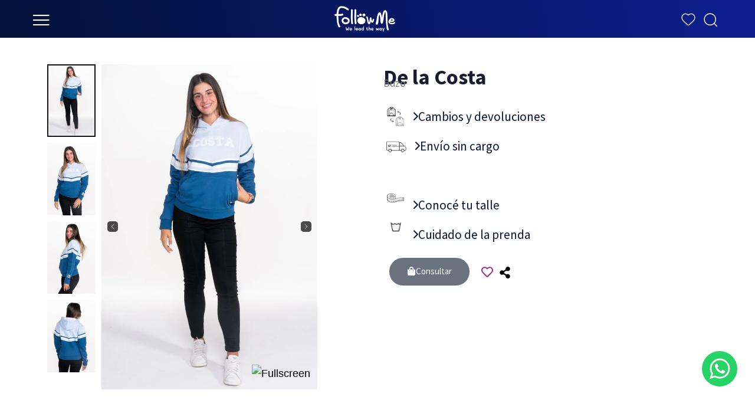

--- FILE ---
content_type: text/html; charset=UTF-8
request_url: https://www.followme.com.ar/producto/de-la-costa/
body_size: 111882
content:
<!DOCTYPE html>
<html lang="es-AR">
<head >

	<meta charset="UTF-8">
	<meta name="viewport" content="width=device-width, initial-scale=1.0" />
	<meta http-equiv="X-UA-Compatible" content="IE=edge">
	<link rel="profile" href="https://gmpg.org/xfn/11">
	<meta name="mobile-web-app-capable" content="yes">
<meta name="apple-mobile-web-app-capable" content="yes">
<meta name="apple-mobile-web-app-title" content="FOLLOW ME - We lead the way">
<link rel="pingback" href="https://www.followme.com.ar/xmlrpc.php" />
			<script type="text/javascript">
			var WebFontConfig = WebFontConfig || {};
			WebFontConfig['active'] = function() {
				if ( typeof ( window.jQuery ) !== 'undefined' ) {
					jQuery(window).trigger('liquid_async_fonts_active');
				}
			};
			WebFontConfig['inactive'] = function() {
				if ( typeof ( window.jQuery ) !== 'undefined' ) {
					jQuery(window).trigger('liquid_async_fonts_inactive');
				}
			};
			</script>
			<meta name='robots' content='index, follow, max-image-preview:large, max-snippet:-1, max-video-preview:-1' />

<!-- Google Tag Manager for WordPress by gtm4wp.com -->
<script data-cfasync="false" data-pagespeed-no-defer>
	var gtm4wp_datalayer_name = "dataLayer";
	var dataLayer = dataLayer || [];
</script>
<!-- End Google Tag Manager for WordPress by gtm4wp.com -->
	<!-- This site is optimized with the Yoast SEO plugin v22.1 - https://yoast.com/wordpress/plugins/seo/ -->
	<title>De la Costa - FOLLOW ME</title>
	<link rel="canonical" href="https://www.followme.com.ar/producto/de-la-costa/" />
	<meta property="og:locale" content="es_ES" />
	<meta property="og:type" content="article" />
	<meta property="og:title" content="De la Costa - FOLLOW ME" />
	<meta property="og:url" content="https://www.followme.com.ar/producto/de-la-costa/" />
	<meta property="og:site_name" content="FOLLOW ME" />
	<meta property="article:publisher" content="https://www.facebook.com/followmegrads/" />
	<meta property="article:modified_time" content="2024-01-14T02:13:46+00:00" />
	<meta property="og:image" content="https://www.followme.com.ar/wp-content/uploads/2023/11/De-la-Costa-1.jpg" />
	<meta property="og:image:width" content="632" />
	<meta property="og:image:height" content="948" />
	<meta property="og:image:type" content="image/jpeg" />
	<meta name="twitter:card" content="summary_large_image" />
	<script type="application/ld+json" class="yoast-schema-graph">{"@context":"https://schema.org","@graph":[{"@type":"WebPage","@id":"https://www.followme.com.ar/producto/de-la-costa/","url":"https://www.followme.com.ar/producto/de-la-costa/","name":"De la Costa - FOLLOW ME","isPartOf":{"@id":"https://www.followme.com.ar/#website"},"primaryImageOfPage":{"@id":"https://www.followme.com.ar/producto/de-la-costa/#primaryimage"},"image":{"@id":"https://www.followme.com.ar/producto/de-la-costa/#primaryimage"},"thumbnailUrl":"https://www.followme.com.ar/wp-content/uploads/2023/11/De-la-Costa-1.jpg","datePublished":"2023-11-06T20:32:10+00:00","dateModified":"2024-01-14T02:13:46+00:00","breadcrumb":{"@id":"https://www.followme.com.ar/producto/de-la-costa/#breadcrumb"},"inLanguage":"es-AR","potentialAction":[{"@type":"ReadAction","target":["https://www.followme.com.ar/producto/de-la-costa/"]}]},{"@type":"ImageObject","inLanguage":"es-AR","@id":"https://www.followme.com.ar/producto/de-la-costa/#primaryimage","url":"https://www.followme.com.ar/wp-content/uploads/2023/11/De-la-Costa-1.jpg","contentUrl":"https://www.followme.com.ar/wp-content/uploads/2023/11/De-la-Costa-1.jpg","width":632,"height":948},{"@type":"BreadcrumbList","@id":"https://www.followme.com.ar/producto/de-la-costa/#breadcrumb","itemListElement":[{"@type":"ListItem","position":1,"name":"Home","item":"https://www.followme.com.ar/"},{"@type":"ListItem","position":2,"name":"Productos","item":"https://www.followme.com.ar/shop/"},{"@type":"ListItem","position":3,"name":"De la Costa"}]},{"@type":"WebSite","@id":"https://www.followme.com.ar/#website","url":"https://www.followme.com.ar/","name":"FOLLOW ME","description":"We lead the way","publisher":{"@id":"https://www.followme.com.ar/#organization"},"potentialAction":[{"@type":"SearchAction","target":{"@type":"EntryPoint","urlTemplate":"https://www.followme.com.ar/?s={search_term_string}"},"query-input":"required name=search_term_string"}],"inLanguage":"es-AR"},{"@type":"Organization","@id":"https://www.followme.com.ar/#organization","name":"FOLLOW ME","url":"https://www.followme.com.ar/","logo":{"@type":"ImageObject","inLanguage":"es-AR","@id":"https://www.followme.com.ar/#/schema/logo/image/","url":"https://www.followme.com.ar/wp-content/uploads/2023/10/Follow-Me-10-Anos-Isologotipo-Texto-AZUL-OSCURO-Final-1.png","contentUrl":"https://www.followme.com.ar/wp-content/uploads/2023/10/Follow-Me-10-Anos-Isologotipo-Texto-AZUL-OSCURO-Final-1.png","width":1547,"height":633,"caption":"FOLLOW ME"},"image":{"@id":"https://www.followme.com.ar/#/schema/logo/image/"},"sameAs":["https://www.facebook.com/followmegrads/","https://www.instagram.com/followmegresados/"]}]}</script>
	<!-- / Yoast SEO plugin. -->


<link rel='dns-prefetch' href='//maps.google.com' />
<link rel='dns-prefetch' href='//assets.pinterest.com' />
<link rel="alternate" type="application/rss+xml" title="FOLLOW ME &raquo; Feed" href="https://www.followme.com.ar/feed/" />
<link rel="alternate" type="application/rss+xml" title="FOLLOW ME &raquo; RSS de los comentarios" href="https://www.followme.com.ar/comments/feed/" />
<link rel="alternate" type="application/rss+xml" title="FOLLOW ME &raquo; De la Costa RSS de los comentarios" href="https://www.followme.com.ar/producto/de-la-costa/feed/" />
<link rel="preload" href="https://www.followme.com.ar/wp-content/themes/hub/assets/vendors/liquid-icon/lqd-essentials/fonts/lqd-essentials.woff2" as="font" type="font/woff2" crossorigin>		<!-- This site uses the Google Analytics by MonsterInsights plugin v9.11.1 - Using Analytics tracking - https://www.monsterinsights.com/ -->
							<script src="//www.googletagmanager.com/gtag/js?id=G-Z57V69LHN7"  data-cfasync="false" data-wpfc-render="false" type="text/javascript" async></script>
			<script data-cfasync="false" data-wpfc-render="false" type="text/javascript">
				var mi_version = '9.11.1';
				var mi_track_user = true;
				var mi_no_track_reason = '';
								var MonsterInsightsDefaultLocations = {"page_location":"https:\/\/www.followme.com.ar\/producto\/de-la-costa\/"};
								if ( typeof MonsterInsightsPrivacyGuardFilter === 'function' ) {
					var MonsterInsightsLocations = (typeof MonsterInsightsExcludeQuery === 'object') ? MonsterInsightsPrivacyGuardFilter( MonsterInsightsExcludeQuery ) : MonsterInsightsPrivacyGuardFilter( MonsterInsightsDefaultLocations );
				} else {
					var MonsterInsightsLocations = (typeof MonsterInsightsExcludeQuery === 'object') ? MonsterInsightsExcludeQuery : MonsterInsightsDefaultLocations;
				}

								var disableStrs = [
										'ga-disable-G-Z57V69LHN7',
									];

				/* Function to detect opted out users */
				function __gtagTrackerIsOptedOut() {
					for (var index = 0; index < disableStrs.length; index++) {
						if (document.cookie.indexOf(disableStrs[index] + '=true') > -1) {
							return true;
						}
					}

					return false;
				}

				/* Disable tracking if the opt-out cookie exists. */
				if (__gtagTrackerIsOptedOut()) {
					for (var index = 0; index < disableStrs.length; index++) {
						window[disableStrs[index]] = true;
					}
				}

				/* Opt-out function */
				function __gtagTrackerOptout() {
					for (var index = 0; index < disableStrs.length; index++) {
						document.cookie = disableStrs[index] + '=true; expires=Thu, 31 Dec 2099 23:59:59 UTC; path=/';
						window[disableStrs[index]] = true;
					}
				}

				if ('undefined' === typeof gaOptout) {
					function gaOptout() {
						__gtagTrackerOptout();
					}
				}
								window.dataLayer = window.dataLayer || [];

				window.MonsterInsightsDualTracker = {
					helpers: {},
					trackers: {},
				};
				if (mi_track_user) {
					function __gtagDataLayer() {
						dataLayer.push(arguments);
					}

					function __gtagTracker(type, name, parameters) {
						if (!parameters) {
							parameters = {};
						}

						if (parameters.send_to) {
							__gtagDataLayer.apply(null, arguments);
							return;
						}

						if (type === 'event') {
														parameters.send_to = monsterinsights_frontend.v4_id;
							var hookName = name;
							if (typeof parameters['event_category'] !== 'undefined') {
								hookName = parameters['event_category'] + ':' + name;
							}

							if (typeof MonsterInsightsDualTracker.trackers[hookName] !== 'undefined') {
								MonsterInsightsDualTracker.trackers[hookName](parameters);
							} else {
								__gtagDataLayer('event', name, parameters);
							}
							
						} else {
							__gtagDataLayer.apply(null, arguments);
						}
					}

					__gtagTracker('js', new Date());
					__gtagTracker('set', {
						'developer_id.dZGIzZG': true,
											});
					if ( MonsterInsightsLocations.page_location ) {
						__gtagTracker('set', MonsterInsightsLocations);
					}
										__gtagTracker('config', 'G-Z57V69LHN7', {"forceSSL":"true","link_attribution":"true"} );
										window.gtag = __gtagTracker;										(function () {
						/* https://developers.google.com/analytics/devguides/collection/analyticsjs/ */
						/* ga and __gaTracker compatibility shim. */
						var noopfn = function () {
							return null;
						};
						var newtracker = function () {
							return new Tracker();
						};
						var Tracker = function () {
							return null;
						};
						var p = Tracker.prototype;
						p.get = noopfn;
						p.set = noopfn;
						p.send = function () {
							var args = Array.prototype.slice.call(arguments);
							args.unshift('send');
							__gaTracker.apply(null, args);
						};
						var __gaTracker = function () {
							var len = arguments.length;
							if (len === 0) {
								return;
							}
							var f = arguments[len - 1];
							if (typeof f !== 'object' || f === null || typeof f.hitCallback !== 'function') {
								if ('send' === arguments[0]) {
									var hitConverted, hitObject = false, action;
									if ('event' === arguments[1]) {
										if ('undefined' !== typeof arguments[3]) {
											hitObject = {
												'eventAction': arguments[3],
												'eventCategory': arguments[2],
												'eventLabel': arguments[4],
												'value': arguments[5] ? arguments[5] : 1,
											}
										}
									}
									if ('pageview' === arguments[1]) {
										if ('undefined' !== typeof arguments[2]) {
											hitObject = {
												'eventAction': 'page_view',
												'page_path': arguments[2],
											}
										}
									}
									if (typeof arguments[2] === 'object') {
										hitObject = arguments[2];
									}
									if (typeof arguments[5] === 'object') {
										Object.assign(hitObject, arguments[5]);
									}
									if ('undefined' !== typeof arguments[1].hitType) {
										hitObject = arguments[1];
										if ('pageview' === hitObject.hitType) {
											hitObject.eventAction = 'page_view';
										}
									}
									if (hitObject) {
										action = 'timing' === arguments[1].hitType ? 'timing_complete' : hitObject.eventAction;
										hitConverted = mapArgs(hitObject);
										__gtagTracker('event', action, hitConverted);
									}
								}
								return;
							}

							function mapArgs(args) {
								var arg, hit = {};
								var gaMap = {
									'eventCategory': 'event_category',
									'eventAction': 'event_action',
									'eventLabel': 'event_label',
									'eventValue': 'event_value',
									'nonInteraction': 'non_interaction',
									'timingCategory': 'event_category',
									'timingVar': 'name',
									'timingValue': 'value',
									'timingLabel': 'event_label',
									'page': 'page_path',
									'location': 'page_location',
									'title': 'page_title',
									'referrer' : 'page_referrer',
								};
								for (arg in args) {
																		if (!(!args.hasOwnProperty(arg) || !gaMap.hasOwnProperty(arg))) {
										hit[gaMap[arg]] = args[arg];
									} else {
										hit[arg] = args[arg];
									}
								}
								return hit;
							}

							try {
								f.hitCallback();
							} catch (ex) {
							}
						};
						__gaTracker.create = newtracker;
						__gaTracker.getByName = newtracker;
						__gaTracker.getAll = function () {
							return [];
						};
						__gaTracker.remove = noopfn;
						__gaTracker.loaded = true;
						window['__gaTracker'] = __gaTracker;
					})();
									} else {
										console.log("");
					(function () {
						function __gtagTracker() {
							return null;
						}

						window['__gtagTracker'] = __gtagTracker;
						window['gtag'] = __gtagTracker;
					})();
									}
			</script>
							<!-- / Google Analytics by MonsterInsights -->
		<link rel='stylesheet' id='dce-animations-css' href='https://www.followme.com.ar/wp-content/plugins/dynamic-content-for-elementor/assets/css/animations.css?ver=3.0.15' type='text/css' media='all' />
<link rel='stylesheet' id='wp-block-library-css' href='https://www.followme.com.ar/wp-includes/css/dist/block-library/style.min.css?ver=a2f7ae73ea17a0bdcf02b391d3eef4d3' type='text/css' media='all' />
<style id='wp-block-library-theme-inline-css' type='text/css'>
.wp-block-audio :where(figcaption){color:#555;font-size:13px;text-align:center}.is-dark-theme .wp-block-audio :where(figcaption){color:#ffffffa6}.wp-block-audio{margin:0 0 1em}.wp-block-code{border:1px solid #ccc;border-radius:4px;font-family:Menlo,Consolas,monaco,monospace;padding:.8em 1em}.wp-block-embed :where(figcaption){color:#555;font-size:13px;text-align:center}.is-dark-theme .wp-block-embed :where(figcaption){color:#ffffffa6}.wp-block-embed{margin:0 0 1em}.blocks-gallery-caption{color:#555;font-size:13px;text-align:center}.is-dark-theme .blocks-gallery-caption{color:#ffffffa6}:root :where(.wp-block-image figcaption){color:#555;font-size:13px;text-align:center}.is-dark-theme :root :where(.wp-block-image figcaption){color:#ffffffa6}.wp-block-image{margin:0 0 1em}.wp-block-pullquote{border-bottom:4px solid;border-top:4px solid;color:currentColor;margin-bottom:1.75em}.wp-block-pullquote cite,.wp-block-pullquote footer,.wp-block-pullquote__citation{color:currentColor;font-size:.8125em;font-style:normal;text-transform:uppercase}.wp-block-quote{border-left:.25em solid;margin:0 0 1.75em;padding-left:1em}.wp-block-quote cite,.wp-block-quote footer{color:currentColor;font-size:.8125em;font-style:normal;position:relative}.wp-block-quote.has-text-align-right{border-left:none;border-right:.25em solid;padding-left:0;padding-right:1em}.wp-block-quote.has-text-align-center{border:none;padding-left:0}.wp-block-quote.is-large,.wp-block-quote.is-style-large,.wp-block-quote.is-style-plain{border:none}.wp-block-search .wp-block-search__label{font-weight:700}.wp-block-search__button{border:1px solid #ccc;padding:.375em .625em}:where(.wp-block-group.has-background){padding:1.25em 2.375em}.wp-block-separator.has-css-opacity{opacity:.4}.wp-block-separator{border:none;border-bottom:2px solid;margin-left:auto;margin-right:auto}.wp-block-separator.has-alpha-channel-opacity{opacity:1}.wp-block-separator:not(.is-style-wide):not(.is-style-dots){width:100px}.wp-block-separator.has-background:not(.is-style-dots){border-bottom:none;height:1px}.wp-block-separator.has-background:not(.is-style-wide):not(.is-style-dots){height:2px}.wp-block-table{margin:0 0 1em}.wp-block-table td,.wp-block-table th{word-break:normal}.wp-block-table :where(figcaption){color:#555;font-size:13px;text-align:center}.is-dark-theme .wp-block-table :where(figcaption){color:#ffffffa6}.wp-block-video :where(figcaption){color:#555;font-size:13px;text-align:center}.is-dark-theme .wp-block-video :where(figcaption){color:#ffffffa6}.wp-block-video{margin:0 0 1em}:root :where(.wp-block-template-part.has-background){margin-bottom:0;margin-top:0;padding:1.25em 2.375em}
</style>
<link rel='stylesheet' id='jet-engine-frontend-css' href='https://www.followme.com.ar/wp-content/plugins/jet-engine/assets/css/frontend.css?ver=3.5.4' type='text/css' media='all' />
<style id='classic-theme-styles-inline-css' type='text/css'>
/*! This file is auto-generated */
.wp-block-button__link{color:#fff;background-color:#32373c;border-radius:9999px;box-shadow:none;text-decoration:none;padding:calc(.667em + 2px) calc(1.333em + 2px);font-size:1.125em}.wp-block-file__button{background:#32373c;color:#fff;text-decoration:none}
</style>
<style id='global-styles-inline-css' type='text/css'>
:root{--wp--preset--aspect-ratio--square: 1;--wp--preset--aspect-ratio--4-3: 4/3;--wp--preset--aspect-ratio--3-4: 3/4;--wp--preset--aspect-ratio--3-2: 3/2;--wp--preset--aspect-ratio--2-3: 2/3;--wp--preset--aspect-ratio--16-9: 16/9;--wp--preset--aspect-ratio--9-16: 9/16;--wp--preset--color--black: #000000;--wp--preset--color--cyan-bluish-gray: #abb8c3;--wp--preset--color--white: #ffffff;--wp--preset--color--pale-pink: #f78da7;--wp--preset--color--vivid-red: #cf2e2e;--wp--preset--color--luminous-vivid-orange: #ff6900;--wp--preset--color--luminous-vivid-amber: #fcb900;--wp--preset--color--light-green-cyan: #7bdcb5;--wp--preset--color--vivid-green-cyan: #00d084;--wp--preset--color--pale-cyan-blue: #8ed1fc;--wp--preset--color--vivid-cyan-blue: #0693e3;--wp--preset--color--vivid-purple: #9b51e0;--wp--preset--gradient--vivid-cyan-blue-to-vivid-purple: linear-gradient(135deg,rgba(6,147,227,1) 0%,rgb(155,81,224) 100%);--wp--preset--gradient--light-green-cyan-to-vivid-green-cyan: linear-gradient(135deg,rgb(122,220,180) 0%,rgb(0,208,130) 100%);--wp--preset--gradient--luminous-vivid-amber-to-luminous-vivid-orange: linear-gradient(135deg,rgba(252,185,0,1) 0%,rgba(255,105,0,1) 100%);--wp--preset--gradient--luminous-vivid-orange-to-vivid-red: linear-gradient(135deg,rgba(255,105,0,1) 0%,rgb(207,46,46) 100%);--wp--preset--gradient--very-light-gray-to-cyan-bluish-gray: linear-gradient(135deg,rgb(238,238,238) 0%,rgb(169,184,195) 100%);--wp--preset--gradient--cool-to-warm-spectrum: linear-gradient(135deg,rgb(74,234,220) 0%,rgb(151,120,209) 20%,rgb(207,42,186) 40%,rgb(238,44,130) 60%,rgb(251,105,98) 80%,rgb(254,248,76) 100%);--wp--preset--gradient--blush-light-purple: linear-gradient(135deg,rgb(255,206,236) 0%,rgb(152,150,240) 100%);--wp--preset--gradient--blush-bordeaux: linear-gradient(135deg,rgb(254,205,165) 0%,rgb(254,45,45) 50%,rgb(107,0,62) 100%);--wp--preset--gradient--luminous-dusk: linear-gradient(135deg,rgb(255,203,112) 0%,rgb(199,81,192) 50%,rgb(65,88,208) 100%);--wp--preset--gradient--pale-ocean: linear-gradient(135deg,rgb(255,245,203) 0%,rgb(182,227,212) 50%,rgb(51,167,181) 100%);--wp--preset--gradient--electric-grass: linear-gradient(135deg,rgb(202,248,128) 0%,rgb(113,206,126) 100%);--wp--preset--gradient--midnight: linear-gradient(135deg,rgb(2,3,129) 0%,rgb(40,116,252) 100%);--wp--preset--font-size--small: 13px;--wp--preset--font-size--medium: 20px;--wp--preset--font-size--large: 36px;--wp--preset--font-size--x-large: 42px;--wp--preset--spacing--20: 0.44rem;--wp--preset--spacing--30: 0.67rem;--wp--preset--spacing--40: 1rem;--wp--preset--spacing--50: 1.5rem;--wp--preset--spacing--60: 2.25rem;--wp--preset--spacing--70: 3.38rem;--wp--preset--spacing--80: 5.06rem;--wp--preset--shadow--natural: 6px 6px 9px rgba(0, 0, 0, 0.2);--wp--preset--shadow--deep: 12px 12px 50px rgba(0, 0, 0, 0.4);--wp--preset--shadow--sharp: 6px 6px 0px rgba(0, 0, 0, 0.2);--wp--preset--shadow--outlined: 6px 6px 0px -3px rgba(255, 255, 255, 1), 6px 6px rgba(0, 0, 0, 1);--wp--preset--shadow--crisp: 6px 6px 0px rgba(0, 0, 0, 1);}:where(.is-layout-flex){gap: 0.5em;}:where(.is-layout-grid){gap: 0.5em;}body .is-layout-flex{display: flex;}.is-layout-flex{flex-wrap: wrap;align-items: center;}.is-layout-flex > :is(*, div){margin: 0;}body .is-layout-grid{display: grid;}.is-layout-grid > :is(*, div){margin: 0;}:where(.wp-block-columns.is-layout-flex){gap: 2em;}:where(.wp-block-columns.is-layout-grid){gap: 2em;}:where(.wp-block-post-template.is-layout-flex){gap: 1.25em;}:where(.wp-block-post-template.is-layout-grid){gap: 1.25em;}.has-black-color{color: var(--wp--preset--color--black) !important;}.has-cyan-bluish-gray-color{color: var(--wp--preset--color--cyan-bluish-gray) !important;}.has-white-color{color: var(--wp--preset--color--white) !important;}.has-pale-pink-color{color: var(--wp--preset--color--pale-pink) !important;}.has-vivid-red-color{color: var(--wp--preset--color--vivid-red) !important;}.has-luminous-vivid-orange-color{color: var(--wp--preset--color--luminous-vivid-orange) !important;}.has-luminous-vivid-amber-color{color: var(--wp--preset--color--luminous-vivid-amber) !important;}.has-light-green-cyan-color{color: var(--wp--preset--color--light-green-cyan) !important;}.has-vivid-green-cyan-color{color: var(--wp--preset--color--vivid-green-cyan) !important;}.has-pale-cyan-blue-color{color: var(--wp--preset--color--pale-cyan-blue) !important;}.has-vivid-cyan-blue-color{color: var(--wp--preset--color--vivid-cyan-blue) !important;}.has-vivid-purple-color{color: var(--wp--preset--color--vivid-purple) !important;}.has-black-background-color{background-color: var(--wp--preset--color--black) !important;}.has-cyan-bluish-gray-background-color{background-color: var(--wp--preset--color--cyan-bluish-gray) !important;}.has-white-background-color{background-color: var(--wp--preset--color--white) !important;}.has-pale-pink-background-color{background-color: var(--wp--preset--color--pale-pink) !important;}.has-vivid-red-background-color{background-color: var(--wp--preset--color--vivid-red) !important;}.has-luminous-vivid-orange-background-color{background-color: var(--wp--preset--color--luminous-vivid-orange) !important;}.has-luminous-vivid-amber-background-color{background-color: var(--wp--preset--color--luminous-vivid-amber) !important;}.has-light-green-cyan-background-color{background-color: var(--wp--preset--color--light-green-cyan) !important;}.has-vivid-green-cyan-background-color{background-color: var(--wp--preset--color--vivid-green-cyan) !important;}.has-pale-cyan-blue-background-color{background-color: var(--wp--preset--color--pale-cyan-blue) !important;}.has-vivid-cyan-blue-background-color{background-color: var(--wp--preset--color--vivid-cyan-blue) !important;}.has-vivid-purple-background-color{background-color: var(--wp--preset--color--vivid-purple) !important;}.has-black-border-color{border-color: var(--wp--preset--color--black) !important;}.has-cyan-bluish-gray-border-color{border-color: var(--wp--preset--color--cyan-bluish-gray) !important;}.has-white-border-color{border-color: var(--wp--preset--color--white) !important;}.has-pale-pink-border-color{border-color: var(--wp--preset--color--pale-pink) !important;}.has-vivid-red-border-color{border-color: var(--wp--preset--color--vivid-red) !important;}.has-luminous-vivid-orange-border-color{border-color: var(--wp--preset--color--luminous-vivid-orange) !important;}.has-luminous-vivid-amber-border-color{border-color: var(--wp--preset--color--luminous-vivid-amber) !important;}.has-light-green-cyan-border-color{border-color: var(--wp--preset--color--light-green-cyan) !important;}.has-vivid-green-cyan-border-color{border-color: var(--wp--preset--color--vivid-green-cyan) !important;}.has-pale-cyan-blue-border-color{border-color: var(--wp--preset--color--pale-cyan-blue) !important;}.has-vivid-cyan-blue-border-color{border-color: var(--wp--preset--color--vivid-cyan-blue) !important;}.has-vivid-purple-border-color{border-color: var(--wp--preset--color--vivid-purple) !important;}.has-vivid-cyan-blue-to-vivid-purple-gradient-background{background: var(--wp--preset--gradient--vivid-cyan-blue-to-vivid-purple) !important;}.has-light-green-cyan-to-vivid-green-cyan-gradient-background{background: var(--wp--preset--gradient--light-green-cyan-to-vivid-green-cyan) !important;}.has-luminous-vivid-amber-to-luminous-vivid-orange-gradient-background{background: var(--wp--preset--gradient--luminous-vivid-amber-to-luminous-vivid-orange) !important;}.has-luminous-vivid-orange-to-vivid-red-gradient-background{background: var(--wp--preset--gradient--luminous-vivid-orange-to-vivid-red) !important;}.has-very-light-gray-to-cyan-bluish-gray-gradient-background{background: var(--wp--preset--gradient--very-light-gray-to-cyan-bluish-gray) !important;}.has-cool-to-warm-spectrum-gradient-background{background: var(--wp--preset--gradient--cool-to-warm-spectrum) !important;}.has-blush-light-purple-gradient-background{background: var(--wp--preset--gradient--blush-light-purple) !important;}.has-blush-bordeaux-gradient-background{background: var(--wp--preset--gradient--blush-bordeaux) !important;}.has-luminous-dusk-gradient-background{background: var(--wp--preset--gradient--luminous-dusk) !important;}.has-pale-ocean-gradient-background{background: var(--wp--preset--gradient--pale-ocean) !important;}.has-electric-grass-gradient-background{background: var(--wp--preset--gradient--electric-grass) !important;}.has-midnight-gradient-background{background: var(--wp--preset--gradient--midnight) !important;}.has-small-font-size{font-size: var(--wp--preset--font-size--small) !important;}.has-medium-font-size{font-size: var(--wp--preset--font-size--medium) !important;}.has-large-font-size{font-size: var(--wp--preset--font-size--large) !important;}.has-x-large-font-size{font-size: var(--wp--preset--font-size--x-large) !important;}
:where(.wp-block-post-template.is-layout-flex){gap: 1.25em;}:where(.wp-block-post-template.is-layout-grid){gap: 1.25em;}
:where(.wp-block-columns.is-layout-flex){gap: 2em;}:where(.wp-block-columns.is-layout-grid){gap: 2em;}
:root :where(.wp-block-pullquote){font-size: 1.5em;line-height: 1.6;}
</style>
<link rel='stylesheet' id='redux-extendify-styles-css' href='https://www.followme.com.ar/wp-content/plugins/hub-core/extras/redux-framework/redux-core/assets/css/extendify-utilities.css?ver=4.4.12.2' type='text/css' media='all' />
<link rel='stylesheet' id='pafe-extension-style-css' href='https://www.followme.com.ar/wp-content/plugins/piotnet-addons-for-elementor-pro/assets/css/minify/extension.min.css?ver=7.1.12' type='text/css' media='all' />
<link rel='stylesheet' id='pafe-font-awesome-5-css' href='https://www.followme.com.ar/wp-content/plugins/piotnet-addons-for-elementor-pro/assets/css/minify/font-awesome-5.min.css?ver=7.1.12' type='text/css' media='all' />
<link rel='stylesheet' id='pafe-woocommerce-sales-funnels-style-css' href='https://www.followme.com.ar/wp-content/plugins/piotnet-addons-for-elementor-pro/assets/css/minify/woocommerce-sales-funnels.min.css?ver=7.1.12' type='text/css' media='all' />
<link rel='stylesheet' id='pafe-extension-style-free-css' href='https://www.followme.com.ar/wp-content/plugins/piotnet-addons-for-elementor/assets/css/minify/extension.min.css?ver=2.4.25' type='text/css' media='all' />
<link rel='stylesheet' id='woocommerce-layout-css' href='https://www.followme.com.ar/wp-content/plugins/woocommerce/assets/css/woocommerce-layout.css?ver=8.4.2' type='text/css' media='all' />
<link rel='stylesheet' id='woocommerce-smallscreen-css' href='https://www.followme.com.ar/wp-content/plugins/woocommerce/assets/css/woocommerce-smallscreen.css?ver=8.4.2' type='text/css' media='only screen and (max-width: 768px)' />
<link rel='stylesheet' id='woocommerce-general-css' href='https://www.followme.com.ar/wp-content/plugins/woocommerce/assets/css/woocommerce.css?ver=8.4.2' type='text/css' media='all' />
<style id='woocommerce-inline-inline-css' type='text/css'>
.woocommerce form .form-row .required { visibility: visible; }
</style>
<link rel='stylesheet' id='wpgmp-frontend-css' href='https://www.followme.com.ar/wp-content/plugins/wp-google-map-plugin/assets/css/wpgmp_all_frontend.css?ver=4.8.7' type='text/css' media='all' />
<link rel='stylesheet' id='pinterest-for-woocommerce-pins-css' href='//www.followme.com.ar/wp-content/plugins/pinterest-for-woocommerce/assets/css/frontend/pinterest-for-woocommerce-pins.min.css?ver=1.4.12' type='text/css' media='all' />
<link rel='stylesheet' id='liquid_wc-css' href='https://www.followme.com.ar/wp-content/themes/hub/liquid/vendors/woocommerce/css/liquid_wc.min.css' type='text/css' media='all' />
<link rel='stylesheet' id='bootstrap-css' href='https://www.followme.com.ar/wp-content/themes/hub/assets/vendors/bootstrap/css/bootstrap.min.css' type='text/css' media='all' />
<link rel='stylesheet' id='liquid-base-css' href='https://www.followme.com.ar/wp-content/themes/hub/style.css' type='text/css' media='all' />
<link rel='stylesheet' id='liquid-base-typography-css' href='https://www.followme.com.ar/wp-content/themes/hub/assets/css/elements/base/typography.css' type='text/css' media='all' />
<link rel='stylesheet' id='theme-shop-css' href='https://www.followme.com.ar/wp-content/themes/hub/assets/css/theme-shop.min.css' type='text/css' media='all' />
<link rel='stylesheet' id='jet-cw-css' href='https://www.followme.com.ar/wp-content/plugins/jet-compare-wishlist/assets/css/jet-cw.css?ver=1.5.6' type='text/css' media='all' />
<link rel='stylesheet' id='jet-cw-frontend-css' href='https://www.followme.com.ar/wp-content/plugins/jet-compare-wishlist/assets/css/lib/jet-cw-frontend-font/css/jet-cw-frontend-font.css?ver=1.5.6' type='text/css' media='all' />
<link rel='stylesheet' id='mediaelement-css' href='https://www.followme.com.ar/wp-includes/js/mediaelement/mediaelementplayer-legacy.min.css?ver=4.2.17' type='text/css' media='all' />
<link rel='stylesheet' id='photoswipe-css' href='https://www.followme.com.ar/wp-content/plugins/woocommerce/assets/css/photoswipe/photoswipe.min.css?ver=8.4.2' type='text/css' media='all' />
<link rel='stylesheet' id='photoswipe-default-skin-css' href='https://www.followme.com.ar/wp-content/plugins/woocommerce/assets/css/photoswipe/default-skin/default-skin.min.css?ver=8.4.2' type='text/css' media='all' />
<link rel='stylesheet' id='jet-woo-product-gallery-css' href='https://www.followme.com.ar/wp-content/plugins/jet-woo-product-gallery/assets/css/jet-woo-product-gallery.css?ver=2.1.17' type='text/css' media='all' />
<link rel='stylesheet' id='jet-theme-core-frontend-styles-css' href='https://www.followme.com.ar/wp-content/plugins/jet-theme-core/assets/css/frontend.css?ver=2.2.0' type='text/css' media='all' />
<link rel='stylesheet' id='elementor-frontend-css' href='https://www.followme.com.ar/wp-content/uploads/elementor/css/custom-frontend.min.css?ver=1765911316' type='text/css' media='all' />
<style id='elementor-frontend-inline-css' type='text/css'>
.elementor-kit-16{--e-global-color-primary:#0D1F8F;--e-global-color-secondary:#03113A;--e-global-color-text:#7A7A7A;--e-global-color-accent:#0D1F8F;--e-global-typography-primary-font-family:"Roboto";--e-global-typography-primary-font-weight:600;--e-global-typography-secondary-font-family:"Roboto Slab";--e-global-typography-secondary-font-weight:400;--e-global-typography-text-font-family:"Roboto";--e-global-typography-text-font-weight:400;--e-global-typography-accent-font-family:"Roboto";--e-global-typography-accent-font-weight:500;}body.elementor-page{--color-gradient-start:#007fff;--color-gradient-stop:#ff4d54;}h1, .h1{color:#181b31;font-size:52px;font-weight:600;line-height:1.2em;}h2, .h2{color:#181b31;font-size:40px;font-weight:600;line-height:1.2em;}h3, .h3{color:#181b31;font-size:32px;font-weight:600;line-height:1.2em;}h4, .h4{color:#181b31;font-size:25px;font-weight:600;line-height:1.2em;}h5, .h5{color:#181b31;font-size:21px;font-weight:600;line-height:1.2em;}h6, .h6{color:#181b31;font-size:18px;font-weight:600;line-height:1.2em;}.page-scheme-dark{color:rgba(255, 255, 255, 0.8);}.page-scheme-dark h1, .page-scheme-dark .h1{color:#ffffff;}.page-scheme-dark h2, .page-scheme-dark .h2{color:#ffffff;}.page-scheme-dark h3, .page-scheme-dark .h3{color:#ffffff;}.page-scheme-dark h4, .page-scheme-dark .h4{color:#ffffff;}.page-scheme-dark h5, .page-scheme-dark .h5{color:#ffffff;}.page-scheme-dark h6, .page-scheme-dark .h6{color:#ffffff;}.elementor-section.elementor-section-boxed > .elementor-container{max-width:1140px;}.e-con{--container-max-width:1140px;}.elementor-widget:not(:last-child){margin-block-end:20px;}.elementor-element{--widgets-spacing:20px 20px;}{}h1.entry-title{display:var(--page-title-display);}.elementor-kit-16 e-page-transition{background-color:#FFBC7D;}@media(max-width:1024px){.elementor-section.elementor-section-boxed > .elementor-container{max-width:1024px;}.e-con{--container-max-width:1024px;}}@media(max-width:767px){.elementor-section.elementor-section-boxed > .elementor-container{max-width:767px;}.e-con{--container-max-width:767px;}}
.elementor-7298 .elementor-element.elementor-element-fda86d6{--display:flex;--flex-direction:row;--container-widget-width:initial;--container-widget-height:100%;--container-widget-flex-grow:1;--container-widget-align-self:stretch;--flex-wrap-mobile:wrap;--background-transition:0.3s;}.elementor-7298 .elementor-element.elementor-element-fda86d6:not(.elementor-motion-effects-element-type-background), .elementor-7298 .elementor-element.elementor-element-fda86d6 > .elementor-motion-effects-container > .elementor-motion-effects-layer{background-color:transparent;background-image:linear-gradient(79deg, #06192F 0%, #172770 100%);}.elementor-7298 .elementor-element.elementor-element-fda86d6, .elementor-7298 .elementor-element.elementor-element-fda86d6::before{--border-transition:0.3s;}.elementor-7298 .elementor-element.elementor-element-33e2b70 .ld-module-search .ld-module-trigger-icon i{font-size:24px;}.elementor-7298 .elementor-element.elementor-element-33e2b70 .ld-module-search .ld-module-trigger{color:#FFFFFF;}.elementor-7298 .elementor-element.elementor-element-33e2b70 > .elementor-widget-container{margin:0px 0px 0px 24px;}.elementor-7298 .elementor-element.elementor-element-06313ec .ld-module-sd > .ld-module-dropdown{width:350px;}.elementor-7298 .elementor-element.elementor-element-06313ec .ld-module-sd > .nav-trigger .bar, .elementor-7298 .elementor-element.elementor-element-06313ec .ld-module-sd > .nav-trigger.style-2 .bar:before, .elementor-7298 .elementor-element.elementor-element-06313ec .ld-module-sd > .nav-trigger.style-2 .bar:after{background:#FFFFFF;}.elementor-7298 .elementor-element.elementor-element-06313ec .ld-module-sd > .nav-trigger{color:#FFFFFF;}.elementor-7298 .elementor-element.elementor-element-06313ec .ld-module-sd > .nav-trigger.is-active .bar, .elementor-7298 .elementor-element.elementor-element-06313ec .ld-module-sd > .nav-trigger.is-active .bar:before, .elementor-7298 .elementor-element.elementor-element-06313ec .ld-module-sd > .nav-trigger.is-active .bar:after{background:#FFFFFF;}.elementor-7298 .elementor-element.elementor-element-06313ec .ld-module-sd > .ld-module-dropdown > .nav-trigger.is-active .bar, .elementor-7298 .elementor-element.elementor-element-06313ec .ld-module-sd > .ld-module-dropdown > .nav-trigger.is-active .bar:before, .elementor-7298 .elementor-element.elementor-element-06313ec .ld-module-sd > .ld-module-dropdown > .nav-trigger.is-active .bar:after{background:#FFFFFF !important;}.elementor-7298 .elementor-element.elementor-element-06313ec .ld-module-sd > .nav-trigger.is-active{color:#FFFFFF;}.elementor-7298 .elementor-element.elementor-element-06313ec .ld-module-sd > .ld-module-dropdown > .nav-trigger.is-active{color:#FFFFFF !important;}.elementor-theme-builder-content-area{height:400px;}.elementor-location-header:before, .elementor-location-footer:before{content:"";display:table;clear:both;}@media(max-width:767px){.elementor-7298 .elementor-element.elementor-element-fda86d6{--flex-direction:row;--container-widget-width:calc( ( 1 - var( --container-widget-flex-grow ) ) * 100% );--container-widget-height:100%;--container-widget-flex-grow:1;--container-widget-align-self:stretch;--flex-wrap-mobile:wrap;--justify-content:center;--align-items:center;--gap:154px 154px;}.elementor-7298 .elementor-element.elementor-element-33e2b70 > .elementor-widget-container{margin:0px 0px 0px 0px;padding:0px 0px 0px 0px;}.elementor-7298 .elementor-element.elementor-element-06313ec > .elementor-widget-container{margin:0px 0px 0px 0px;}}/* Start custom CSS for container, class: .elementor-element-fda86d6 */.pegar-abajo {
	position: fixed!important;
	bottom: 0;
	z-index: 999;
}/* End custom CSS */
.elementor-8469 .elementor-element.elementor-element-2456a34e > .elementor-container{flex-wrap:wrap;}.elementor-8469 .elementor-element.elementor-element-2456a34e:not(.elementor-motion-effects-element-type-background), .elementor-8469 .elementor-element.elementor-element-2456a34e > .elementor-motion-effects-container > .elementor-motion-effects-layer{background-color:#141414;}.elementor-8469 .elementor-element.elementor-element-2456a34e{border-style:solid;border-width:1px 0px 0px 0px;border-color:#FFFFFF12;transition:background 0.3s, border 0.3s, border-radius 0.3s, box-shadow 0.3s;padding:60px 0px 0px 0px;}.elementor-8469 .elementor-element.elementor-element-2456a34e > .elementor-background-overlay{transition:background 0.3s, border-radius 0.3s, opacity 0.3s;}.elementor-8469 .elementor-element.elementor-element-7103c86f > .elementor-element-populated{margin:0px 0px 15px 0px;--e-column-margin-right:0px;--e-column-margin-left:0px;}.elementor-8469 .elementor-element.elementor-element-55c88e3a{--divider-border-style:solid;--divider-color:#FFFFFF1F;--divider-border-width:1px;}.elementor-8469 .elementor-element.elementor-element-55c88e3a .elementor-divider-separator{width:100%;}.elementor-8469 .elementor-element.elementor-element-55c88e3a .elementor-divider{padding-block-start:2px;padding-block-end:2px;}.elementor-8469 .elementor-element.elementor-element-13e352ff > .elementor-element-populated{margin:0px 31px 20px 0px;--e-column-margin-right:31px;--e-column-margin-left:0px;}.elementor-8469 .elementor-element.elementor-element-6969c9f3{text-align:left;}.elementor-8469 .elementor-element.elementor-element-7c084db5 > .elementor-element-populated{margin:0px 0px 20px 0px;--e-column-margin-right:0px;--e-column-margin-left:0px;}.elementor-8469 .elementor-element.elementor-element-48503f6f .ld-fh-element, .elementor-8469 .elementor-element.elementor-element-48503f6f .ld-fh-element a{color:#FFFFFF;}.elementor-8469 .elementor-element.elementor-element-48503f6f .ld-fh-element{font-family:"Helvetica", Sans-serif;font-size:17px;font-weight:700;margin:0em 0em 1.5em 0em;}.elementor-8469 .elementor-element.elementor-element-48503f6f .lqd-highlight-inner, .elementor-8469 .elementor-element.elementor-element-48503f6f .lqd-highlight-inner .lqd-highlight-brush-svg{height:0.275em;}.elementor-8469 .elementor-element.elementor-element-48503f6f .lqd-highlight-inner{bottom:0em;left:0em;}.elementor-8469 .elementor-element.elementor-element-4c1f39df .lqd-custom-menu > .reset-ul > li:not(:last-child), .elementor-8469 .elementor-element.elementor-element-4c1f39df .lqd-custom-menu-btn-wrap{margin-bottom:4px;}.elementor-8469 .elementor-element.elementor-element-4c1f39df .reset-ul > li > a{font-family:var( --e-global-typography-text-font-family ), Sans-serif;font-weight:var( --e-global-typography-text-font-weight );}.elementor-8469 .elementor-element.elementor-element-7f483f62 > .elementor-element-populated{margin:0px 0px 20px 0px;--e-column-margin-right:0px;--e-column-margin-left:0px;}.elementor-8469 .elementor-element.elementor-element-14f9b6a0 .ld-fh-element, .elementor-8469 .elementor-element.elementor-element-14f9b6a0 .ld-fh-element a{color:#FFFFFF;}.elementor-8469 .elementor-element.elementor-element-14f9b6a0 .ld-fh-element{font-family:"Helvetica", Sans-serif;font-size:17px;font-weight:700;margin:0em 0em 1.5em 0em;}.elementor-8469 .elementor-element.elementor-element-14f9b6a0 .lqd-highlight-inner, .elementor-8469 .elementor-element.elementor-element-14f9b6a0 .lqd-highlight-inner .lqd-highlight-brush-svg{height:0.275em;}.elementor-8469 .elementor-element.elementor-element-14f9b6a0 .lqd-highlight-inner{bottom:0em;left:0em;}.elementor-8469 .elementor-element.elementor-element-13e6b70e .lqd-custom-menu > .reset-ul > li:not(:last-child), .elementor-8469 .elementor-element.elementor-element-13e6b70e .lqd-custom-menu-btn-wrap{margin-bottom:4px;}.elementor-8469 .elementor-element.elementor-element-13e6b70e .reset-ul > li > a{font-family:var( --e-global-typography-text-font-family ), Sans-serif;font-weight:var( --e-global-typography-text-font-weight );}.elementor-8469 .elementor-element.elementor-element-206cd374 > .elementor-element-populated{transition:background 0.3s, border 0.3s, border-radius 0.3s, box-shadow 0.3s;margin:0px 0px 20px 0px;--e-column-margin-right:0px;--e-column-margin-left:0px;}.elementor-8469 .elementor-element.elementor-element-206cd374 > .elementor-element-populated > .elementor-background-overlay{transition:background 0.3s, border-radius 0.3s, opacity 0.3s;}.elementor-8469 .elementor-element.elementor-element-44c874ee .ld-fh-element, .elementor-8469 .elementor-element.elementor-element-44c874ee .ld-fh-element a{color:#FFFFFF;}.elementor-8469 .elementor-element.elementor-element-44c874ee .ld-fh-element{font-family:"Helvetica", Sans-serif;font-size:17px;font-weight:700;margin:0em 0em 1.5em 0em;}.elementor-8469 .elementor-element.elementor-element-44c874ee .lqd-highlight-inner, .elementor-8469 .elementor-element.elementor-element-44c874ee .lqd-highlight-inner .lqd-highlight-brush-svg{height:0.275em;}.elementor-8469 .elementor-element.elementor-element-44c874ee .lqd-highlight-inner{bottom:0em;left:0em;}.elementor-8469 .elementor-element.elementor-element-7d0d0d7c .ld-fh-element{font-family:"Helvetica", Sans-serif;font-size:15px;font-weight:400;line-height:1.7em;}.elementor-8469 .elementor-element.elementor-element-7d0d0d7c .lqd-highlight-inner, .elementor-8469 .elementor-element.elementor-element-7d0d0d7c .lqd-highlight-inner .lqd-highlight-brush-svg{height:0.275em;}.elementor-8469 .elementor-element.elementor-element-7d0d0d7c .lqd-highlight-inner{bottom:0em;left:0em;}.elementor-8469 .elementor-element.elementor-element-1c03984d > .elementor-element-populated{margin:0px 0px 20px 0px;--e-column-margin-right:0px;--e-column-margin-left:0px;}.elementor-8469 .elementor-element.elementor-element-42fc7af1 .ld-fh-element, .elementor-8469 .elementor-element.elementor-element-42fc7af1 .ld-fh-element a{color:#FFFFFF;}.elementor-8469 .elementor-element.elementor-element-42fc7af1 .ld-fh-element{font-family:"Helvetica", Sans-serif;font-size:17px;font-weight:700;margin:0em 0em 1.5em 0em;}.elementor-8469 .elementor-element.elementor-element-42fc7af1 .lqd-highlight-inner, .elementor-8469 .elementor-element.elementor-element-42fc7af1 .lqd-highlight-inner .lqd-highlight-brush-svg{height:0.275em;}.elementor-8469 .elementor-element.elementor-element-42fc7af1 .lqd-highlight-inner{bottom:0em;left:0em;}.elementor-8469 .elementor-element.elementor-element-a27c754{--grid-template-columns:repeat(0, auto);--icon-size:28px;--grid-column-gap:25px;--grid-row-gap:0px;}.elementor-8469 .elementor-element.elementor-element-a27c754 .elementor-widget-container{text-align:left;}.elementor-8469 .elementor-element.elementor-element-a27c754 .elementor-social-icon{background-color:#FFFFFF00;--icon-padding:0em;}.elementor-8469 .elementor-element.elementor-element-a27c754 .elementor-social-icon i{color:#737373;}.elementor-8469 .elementor-element.elementor-element-a27c754 .elementor-social-icon svg{fill:#737373;}.elementor-8469 .elementor-element.elementor-element-a27c754 .elementor-social-icon:hover i{color:#FFFFFF;}.elementor-8469 .elementor-element.elementor-element-a27c754 .elementor-social-icon:hover svg{fill:#FFFFFF;}.elementor-8469 .elementor-element.elementor-element-550e46ad > .elementor-container{flex-wrap:wrap;}.elementor-8469 .elementor-element.elementor-element-550e46ad:not(.elementor-motion-effects-element-type-background), .elementor-8469 .elementor-element.elementor-element-550e46ad > .elementor-motion-effects-container > .elementor-motion-effects-layer{background-color:#141414;}.elementor-8469 .elementor-element.elementor-element-550e46ad{transition:background 0.3s, border 0.3s, border-radius 0.3s, box-shadow 0.3s;padding:20px 0px 40px 0px;}.elementor-8469 .elementor-element.elementor-element-550e46ad > .elementor-background-overlay{transition:background 0.3s, border-radius 0.3s, opacity 0.3s;}.elementor-8469 .elementor-element.elementor-element-45284115 > .elementor-element-populated{margin:0px 0px 30px 0px;--e-column-margin-right:0px;--e-column-margin-left:0px;}.elementor-8469 .elementor-element.elementor-element-242c5699{--divider-border-style:solid;--divider-color:#FFFFFF1F;--divider-border-width:1px;}.elementor-8469 .elementor-element.elementor-element-242c5699 .elementor-divider-separator{width:100%;}.elementor-8469 .elementor-element.elementor-element-242c5699 .elementor-divider{padding-block-start:2px;padding-block-end:2px;}.elementor-8469 .elementor-element.elementor-element-967b515 .lqd-custom-menu > .reset-ul > li:not(:last-child), .elementor-8469 .elementor-element.elementor-element-967b515 .lqd-custom-menu-btn-wrap{margin-bottom:0px;}.elementor-8469 .elementor-element.elementor-element-967b515 .lqd-custom-menu > .reset-ul > li:not(:last-child){margin-inline-end:25px;}.elementor-8469 .elementor-element.elementor-element-967b515 .lqd-custom-menu-btn-wrap{margin-inline-start:25px;}.elementor-8469 .elementor-element.elementor-element-967b515 .reset-ul > li > a{font-family:var( --e-global-typography-text-font-family ), Sans-serif;font-weight:var( --e-global-typography-text-font-weight );}.elementor-8469 .elementor-element.elementor-element-967b515 .lqd-fancy-menu > .reset-ul > li > a{color:#FFFFFF7B;}.elementor-8469 .elementor-element.elementor-element-967b515 .lqd-fancy-menu > .reset-ul > li > a:hover, .elementor-8469 .elementor-element.elementor-element-967b515 .lqd-fancy-menu li.is-active > a{color:#FFFFFF;}.elementor-8469 .elementor-element.elementor-element-4005b83f .ld-fancy-heading{text-align:right;}.elementor-8469 .elementor-element.elementor-element-4005b83f .ld-fh-element, .elementor-8469 .elementor-element.elementor-element-4005b83f .ld-fh-element a{color:#7F8686;}.elementor-8469 .elementor-element.elementor-element-4005b83f .ld-fh-element{font-family:"Helvetica", Sans-serif;font-size:16px;font-weight:400;line-height:1.7em;}.elementor-8469 .elementor-element.elementor-element-4005b83f .lqd-highlight-inner, .elementor-8469 .elementor-element.elementor-element-4005b83f .lqd-highlight-inner .lqd-highlight-brush-svg{height:0.275em;}.elementor-8469 .elementor-element.elementor-element-4005b83f .lqd-highlight-inner{bottom:0em;left:0em;}.main-footer a:not(.btn), .single-liquid-footer a:not(.btn){color:#737373;}.main-footer a:not(.btn):hover, .single-liquid-footer a:not(.btn):hover{color:#FFFFFF;}.main-footer, .single-liquid-footer{color:#737373;}.main-footer, .single-liquid-footer #lqd-site-content{background-color:#151515;}.elementor-theme-builder-content-area{height:400px;}.elementor-location-header:before, .elementor-location-footer:before{content:"";display:table;clear:both;}@media(max-width:767px){.elementor-8469 .elementor-element.elementor-element-7103c86f > .elementor-element-populated{margin:0px 0px 20px 0px;--e-column-margin-right:0px;--e-column-margin-left:0px;}.elementor-8469 .elementor-element.elementor-element-13e352ff > .elementor-element-populated{margin:0px 0px 45px 0px;--e-column-margin-right:0px;--e-column-margin-left:0px;padding:0px 0px 0px 30px;}.elementor-8469 .elementor-element.elementor-element-6969c9f3 img{width:44%;}.elementor-8469 .elementor-element.elementor-element-7c084db5{width:100%;}.elementor-8469 .elementor-element.elementor-element-7c084db5 > .elementor-element-populated{padding:0px 0px 0px 30px;}.elementor-8469 .elementor-element.elementor-element-7f483f62{width:100%;}.elementor-8469 .elementor-element.elementor-element-7f483f62 > .elementor-element-populated{padding:0px 0px 0px 30px;}.elementor-8469 .elementor-element.elementor-element-206cd374{width:100%;}.elementor-8469 .elementor-element.elementor-element-206cd374 > .elementor-element-populated{padding:0px 0px 0px 30px;}.elementor-8469 .elementor-element.elementor-element-1c03984d{width:100%;}.elementor-8469 .elementor-element.elementor-element-1c03984d > .elementor-element-populated{padding:0px 0px 0px 30px;}.elementor-8469 .elementor-element.elementor-element-42fc7af1 .ld-fancy-heading{text-align:left;}.elementor-8469 .elementor-element.elementor-element-42fc7af1 > .elementor-widget-container{margin:0px 0px 0px 0px;padding:0px 0px 0px 0px;}.elementor-8469 .elementor-element.elementor-element-a27c754 .elementor-widget-container{text-align:left;}.elementor-8469 .elementor-element.elementor-element-550e46ad{margin-top:0px;margin-bottom:50px;padding:10px 0px 40px 0px;}.elementor-8469 .elementor-element.elementor-element-45284115 > .elementor-element-populated{margin:0px 0px 20px 0px;--e-column-margin-right:0px;--e-column-margin-left:0px;}.elementor-8469 .elementor-element.elementor-element-967b515{text-align:center;}.elementor-8469 .elementor-element.elementor-element-967b515 .reset-ul li a{justify-content:center;}.elementor-8469 .elementor-element.elementor-element-4005b83f .ld-fancy-heading{text-align:center;}.elementor-8469 .elementor-element.elementor-element-4005b83f .ld-fh-element{font-size:12px;}}@media(min-width:768px){.elementor-8469 .elementor-element.elementor-element-13e352ff{width:16%;}.elementor-8469 .elementor-element.elementor-element-7c084db5{width:18%;}.elementor-8469 .elementor-element.elementor-element-7f483f62{width:18%;}.elementor-8469 .elementor-element.elementor-element-206cd374{width:23%;}}@media(max-width:1024px) and (min-width:768px){.elementor-8469 .elementor-element.elementor-element-13e352ff{width:12%;}.elementor-8469 .elementor-element.elementor-element-206cd374{width:25%;}.elementor-8469 .elementor-element.elementor-element-1c03984d{width:23%;}}
@media (max-width: 1366px){}@media (max-width: 1024px){}@media (max-width: 767px){}
</style>
<link rel='stylesheet' id='swiper-css' href='https://www.followme.com.ar/wp-content/plugins/elementor/assets/lib/swiper/v8/css/swiper.min.css?ver=8.4.5' type='text/css' media='all' />
<link rel='stylesheet' id='e-swiper-css' href='https://www.followme.com.ar/wp-content/plugins/elementor/assets/css/conditionals/e-swiper.min.css?ver=3.24.3' type='text/css' media='all' />
<link rel='stylesheet' id='dashicons-css' href='https://www.followme.com.ar/wp-includes/css/dashicons.min.css?ver=a2f7ae73ea17a0bdcf02b391d3eef4d3' type='text/css' media='all' />
<link rel='stylesheet' id='child-hub-style-css' href='https://www.followme.com.ar/wp-content/themes/hub-child/style.css?ver=a2f7ae73ea17a0bdcf02b391d3eef4d3' type='text/css' media='all' />
<link rel='stylesheet' id='jquery-chosen-css' href='https://www.followme.com.ar/wp-content/plugins/jet-search/assets/lib/chosen/chosen.min.css?ver=1.8.7' type='text/css' media='all' />
<link rel='stylesheet' id='jet-search-css' href='https://www.followme.com.ar/wp-content/plugins/jet-search/assets/css/jet-search.css?ver=3.5.2.1' type='text/css' media='all' />
<link rel='stylesheet' id='theme-elementor-css' href='https://www.followme.com.ar/wp-content/plugins/hub-elementor-addons/assets/css/theme-elementor.min.css?ver=4.4.1' type='text/css' media='all' />
<link rel='stylesheet' id='eael-general-css' href='https://www.followme.com.ar/wp-content/plugins/essential-addons-for-elementor-lite/assets/front-end/css/view/general.min.css?ver=6.1.1' type='text/css' media='all' />
<link rel='stylesheet' id='slick-carousel-css' href='https://www.followme.com.ar/wp-content/plugins/iconic-woothumbs/assets/frontend/css/lib/slick/slick.css?ver=1707242463' type='text/css' media='all' />
<link rel='stylesheet' id='iconic-woothumbs-css-css' href='https://www.followme.com.ar/wp-content/plugins/iconic-woothumbs/assets/frontend/css/main.min.css?ver=1707242463' type='text/css' media='all' />
<link rel='stylesheet' id='google-fonts-1-css' href='https://fonts.googleapis.com/css?family=Roboto%3A100%2C100italic%2C200%2C200italic%2C300%2C300italic%2C400%2C400italic%2C500%2C500italic%2C600%2C600italic%2C700%2C700italic%2C800%2C800italic%2C900%2C900italic%7CRoboto+Slab%3A100%2C100italic%2C200%2C200italic%2C300%2C300italic%2C400%2C400italic%2C500%2C500italic%2C600%2C600italic%2C700%2C700italic%2C800%2C800italic%2C900%2C900italic&#038;display=swap&#038;ver=a2f7ae73ea17a0bdcf02b391d3eef4d3' type='text/css' media='all' />
<link rel='stylesheet' id='elementor-icons-lqd-essentials-css' href='https://www.followme.com.ar/wp-content/themes/hub/assets/vendors/liquid-icon/lqd-essentials/lqd-essentials.min.css?ver=1.0.0' type='text/css' media='all' />
<link rel="preconnect" href="https://fonts.gstatic.com/" crossorigin><!--n2css--><script type="text/javascript" src="https://www.followme.com.ar/wp-content/plugins/google-analytics-for-wordpress/assets/js/frontend-gtag.min.js?ver=9.11.1" id="monsterinsights-frontend-script-js" async="async" data-wp-strategy="async"></script>
<script data-cfasync="false" data-wpfc-render="false" type="text/javascript" id='monsterinsights-frontend-script-js-extra'>/* <![CDATA[ */
var monsterinsights_frontend = {"js_events_tracking":"true","download_extensions":"doc,pdf,ppt,zip,xls,docx,pptx,xlsx","inbound_paths":"[{\"path\":\"\\\/go\\\/\",\"label\":\"affiliate\"},{\"path\":\"\\\/recommend\\\/\",\"label\":\"affiliate\"}]","home_url":"https:\/\/www.followme.com.ar","hash_tracking":"false","v4_id":"G-Z57V69LHN7"};/* ]]> */
</script>
<script type="text/javascript" src="https://www.followme.com.ar/wp-includes/js/jquery/jquery.min.js?ver=3.7.1" id="jquery-core-js"></script>
<script type="text/javascript" src="https://www.followme.com.ar/wp-includes/js/jquery/jquery-migrate.min.js?ver=3.4.1" id="jquery-migrate-js"></script>
<script type="text/javascript" src="https://www.followme.com.ar/wp-includes/js/imagesloaded.min.js?ver=a2f7ae73ea17a0bdcf02b391d3eef4d3" id="imagesLoaded-js"></script>
<script type="text/javascript" src="https://www.followme.com.ar/wp-content/plugins/piotnet-addons-for-elementor-pro/assets/js/minify/extension.min.js?ver=7.1.12" id="pafe-extension-js"></script>
<script type="text/javascript" src="https://www.followme.com.ar/wp-content/plugins/piotnet-addons-for-elementor-pro/assets/js/minify/woocommerce-sales-funnels.min.js?ver=7.1.12" id="pafe-woocommerce-sales-funnels-script-js"></script>
<script type="text/javascript" src="https://www.followme.com.ar/wp-content/plugins/piotnet-addons-for-elementor/assets/js/minify/extension.min.js?ver=2.4.25" id="pafe-extension-free-js"></script>
<script type="text/javascript" src="https://www.followme.com.ar/wp-content/plugins/woocommerce/assets/js/jquery-blockui/jquery.blockUI.min.js?ver=2.7.0-wc.8.4.2" id="jquery-blockui-js" defer="defer" data-wp-strategy="defer"></script>
<script type="text/javascript" id="wc-add-to-cart-js-extra">
/* <![CDATA[ */
var wc_add_to_cart_params = {"ajax_url":"\/wp-admin\/admin-ajax.php","wc_ajax_url":"\/?wc-ajax=%%endpoint%%","i18n_view_cart":"Ver carrito","cart_url":"https:\/\/www.followme.com.ar","is_cart":"","cart_redirect_after_add":"no"};
/* ]]> */
</script>
<script type="text/javascript" src="https://www.followme.com.ar/wp-content/plugins/woocommerce/assets/js/frontend/add-to-cart.min.js?ver=8.4.2" id="wc-add-to-cart-js" defer="defer" data-wp-strategy="defer"></script>
<script type="text/javascript" src="https://www.followme.com.ar/wp-content/plugins/woocommerce/assets/js/zoom/jquery.zoom.min.js?ver=1.7.21-wc.8.4.2" id="zoom-js" defer="defer" data-wp-strategy="defer"></script>
<script type="text/javascript" src="https://www.followme.com.ar/wp-content/plugins/woocommerce/assets/js/flexslider/jquery.flexslider.min.js?ver=2.7.2-wc.8.4.2" id="flexslider-js" defer="defer" data-wp-strategy="defer"></script>
<script type="text/javascript" id="wc-single-product-js-extra">
/* <![CDATA[ */
var wc_single_product_params = {"i18n_required_rating_text":"Por favor selecciona una puntuaci\u00f3n","review_rating_required":"yes","flexslider":{"rtl":false,"animation":"slide","smoothHeight":true,"directionNav":false,"controlNav":"thumbnails","slideshow":false,"animationSpeed":500,"animationLoop":false,"allowOneSlide":false},"zoom_enabled":"1","zoom_options":[],"photoswipe_enabled":"","photoswipe_options":{"shareEl":false,"closeOnScroll":false,"history":false,"hideAnimationDuration":0,"showAnimationDuration":0},"flexslider_enabled":"1"};
/* ]]> */
</script>
<script type="text/javascript" src="https://www.followme.com.ar/wp-content/plugins/woocommerce/assets/js/frontend/single-product.min.js?ver=8.4.2" id="wc-single-product-js" defer="defer" data-wp-strategy="defer"></script>
<script type="text/javascript" src="https://www.followme.com.ar/wp-content/plugins/woocommerce/assets/js/js-cookie/js.cookie.min.js?ver=2.1.4-wc.8.4.2" id="js-cookie-js" defer="defer" data-wp-strategy="defer"></script>
<script type="text/javascript" id="woocommerce-js-extra">
/* <![CDATA[ */
var woocommerce_params = {"ajax_url":"\/wp-admin\/admin-ajax.php","wc_ajax_url":"\/?wc-ajax=%%endpoint%%"};
/* ]]> */
</script>
<script type="text/javascript" src="https://www.followme.com.ar/wp-content/plugins/woocommerce/assets/js/frontend/woocommerce.min.js?ver=8.4.2" id="woocommerce-js" defer="defer" data-wp-strategy="defer"></script>
<link rel="https://api.w.org/" href="https://www.followme.com.ar/wp-json/" /><link rel="alternate" title="JSON" type="application/json" href="https://www.followme.com.ar/wp-json/wp/v2/product/11557" /><link rel="EditURI" type="application/rsd+xml" title="RSD" href="https://www.followme.com.ar/xmlrpc.php?rsd" />

<link rel='shortlink' href='https://www.followme.com.ar/?p=11557' />
<link rel="alternate" title="oEmbed (JSON)" type="application/json+oembed" href="https://www.followme.com.ar/wp-json/oembed/1.0/embed?url=https%3A%2F%2Fwww.followme.com.ar%2Fproducto%2Fde-la-costa%2F" />
<link rel="alternate" title="oEmbed (XML)" type="text/xml+oembed" href="https://www.followme.com.ar/wp-json/oembed/1.0/embed?url=https%3A%2F%2Fwww.followme.com.ar%2Fproducto%2Fde-la-costa%2F&#038;format=xml" />
<meta name="generator" content="Redux 4.4.12.2" />
<!-- Google Tag Manager for WordPress by gtm4wp.com -->
<!-- GTM Container placement set to footer -->
<script data-cfasync="false" data-pagespeed-no-defer type="text/javascript">
	var dataLayer_content = {"pagePostType":"product","pagePostType2":"single-product","pagePostAuthor":"mau"};
	dataLayer.push( dataLayer_content );
</script>
<script data-cfasync="false">
(function(w,d,s,l,i){w[l]=w[l]||[];w[l].push({'gtm.start':
new Date().getTime(),event:'gtm.js'});var f=d.getElementsByTagName(s)[0],
j=d.createElement(s),dl=l!='dataLayer'?'&l='+l:'';j.async=true;j.src=
'//www.googletagmanager.com/gtm.js?id='+i+dl;f.parentNode.insertBefore(j,f);
})(window,document,'script','dataLayer','GTM-NLK52HD5');
</script>
<!-- End Google Tag Manager for WordPress by gtm4wp.com --><meta property="og:url" content="https://www.followme.com.ar/producto/de-la-costa/" /><meta property="og:site_name" content="FOLLOW ME" /><meta property="og:type" content="og:product" /><meta property="og:title" content="De la Costa" /><meta property="og:image" content="https://www.followme.com.ar/wp-content/uploads/2023/11/De-la-Costa-1.jpg" /><meta property="product:price:currency" content="ARS" /><meta property="product:price:amount" content="0" /><meta property="og:description" content="" /><meta property="og:availability" content="instock" />	
					<link rel="shortcut icon" href="https://www.followme.com.ar/wp-content/uploads/2023/09/favicon.png" />
				
					<!-- For iPhone -->
			<link rel="apple-touch-icon-precomposed" href="https://www.followme.com.ar/wp-content/uploads/2023/09/favicon.png">
			
	<script type="text/javascript">
				window.liquidParams = {
					currentZIndex: 10,
					lazyLoadOffset: 500,
					ccOuterSize: 35,
					ccActiveCircleBg: 1,
					ccActiveCircleBc: 1,
				};
				window.liquidIsElementor = true;
			</script>	<noscript><style>.woocommerce-product-gallery{ opacity: 1 !important; }</style></noscript>
	<meta name="generator" content="Elementor 3.24.3; features: e_font_icon_svg, additional_custom_breakpoints; settings: css_print_method-internal, google_font-enabled, font_display-swap">
<style>
/* Default Styles */
.iconic-woothumbs-all-images-wrap {
	float: left;
	width: 90%;
}

/* Icon Styles */
.iconic-woothumbs-icon {
	color: #ffffff;
}

/* Bullet Styles */
.iconic-woothumbs-all-images-wrap .slick-dots button,
.iconic-woothumbs-zoom-bullets .slick-dots button {
	border-color: #ffffff !important;
}

.iconic-woothumbs-all-images-wrap .slick-dots .slick-active button,
.iconic-woothumbs-zoom-bullets .slick-dots .slick-active button {
	background-color: #ffffff !important;
}

/* Thumbnails */
	.iconic-woothumbs-all-images-wrap--thumbnails-left .iconic-woothumbs-thumbnails-wrap,
	.iconic-woothumbs-all-images-wrap--thumbnails-right .iconic-woothumbs-thumbnails-wrap {
		width: 20%;
	}

	.iconic-woothumbs-all-images-wrap--thumbnails-left .iconic-woothumbs-images-wrap,
	.iconic-woothumbs-all-images-wrap--thumbnails-right .iconic-woothumbs-images-wrap {
		width: 80%;
	}
	
.iconic-woothumbs-thumbnails__image-wrapper:after {
	border-color: #ffffff;
}

.iconic-woothumbs-thumbnails__control {
	color: #ffffff;
}

.iconic-woothumbs-thumbnails__control path {
	stroke: #ffffff;
}

.iconic-woothumbs-all-images-wrap--thumbnails-left .iconic-woothumbs-thumbnails__control {
	right: 10px;
}

.iconic-woothumbs-all-images-wrap--thumbnails-right .iconic-woothumbs-thumbnails__control {
	left: 10px;
}


/* Stacked Thumbnails - Left & Right */
.iconic-woothumbs-all-images-wrap--thumbnails-left .iconic-woothumbs-thumbnails-wrap--stacked,
.iconic-woothumbs-all-images-wrap--thumbnails-right .iconic-woothumbs-thumbnails-wrap--stacked {
	margin: 0;
}

.iconic-woothumbs-thumbnails-wrap--stacked .iconic-woothumbs-thumbnails__slide {
	width: 25%;
}

/* Stacked Thumbnails - Left */
.iconic-woothumbs-all-images-wrap--thumbnails-left .iconic-woothumbs-thumbnails-wrap--stacked .iconic-woothumbs-thumbnails__slide {
	padding: 0 10px 10px 0;
}

/* Stacked Thumbnails - Right */
.iconic-woothumbs-all-images-wrap--thumbnails-right .iconic-woothumbs-thumbnails-wrap--stacked .iconic-woothumbs-thumbnails__slide {
	padding: 0 0 10px 10px;
}

/* Stacked Thumbnails - Above & Below */

.iconic-woothumbs-all-images-wrap--thumbnails-above .iconic-woothumbs-thumbnails-wrap--stacked,
.iconic-woothumbs-all-images-wrap--thumbnails-below .iconic-woothumbs-thumbnails-wrap--stacked {
	margin: 0 -5px 0 -5px;
}

/* Stacked Thumbnails - Above */
.iconic-woothumbs-all-images-wrap--thumbnails-above .iconic-woothumbs-thumbnails-wrap--stacked .iconic-woothumbs-thumbnails__slide {
	padding: 0 5px 10px 5px;
}

/* Stacked Thumbnails - Below */
.iconic-woothumbs-all-images-wrap--thumbnails-below .iconic-woothumbs-thumbnails-wrap--stacked .iconic-woothumbs-thumbnails__slide {
	padding: 10px 5px 0 5px;
}

/* Sliding Thumbnails - Left & Right, Above & Below */
.iconic-woothumbs-all-images-wrap--thumbnails-left .iconic-woothumbs-thumbnails-wrap--sliding,
.iconic-woothumbs-all-images-wrap--thumbnails-right .iconic-woothumbs-thumbnails-wrap--sliding {
	margin: 0;
}

/* Sliding Thumbnails - Left & Right */
.iconic-woothumbs-all-images-wrap--thumbnails-left .iconic-woothumbs-thumbnails-wrap--sliding .slick-list,
.iconic-woothumbs-all-images-wrap--thumbnails-right .iconic-woothumbs-thumbnails-wrap--sliding .slick-list {
	margin-bottom: -10px;
}

.iconic-woothumbs-all-images-wrap--thumbnails-left .iconic-woothumbs-thumbnails-wrap--sliding .slick-slide,
.iconic-woothumbs-all-images-wrap--thumbnails-right .iconic-woothumbs-thumbnails-wrap--sliding .slick-slide {
	margin-bottom: 10px;
}

/* Sliding Thumbnails - Left */
.iconic-woothumbs-all-images-wrap--thumbnails-left .iconic-woothumbs-thumbnails-wrap--sliding {
	padding-right: 10px;
}

/* Sliding Thumbnails - Right */
.iconic-woothumbs-all-images-wrap--thumbnails-right .iconic-woothumbs-thumbnails-wrap--sliding {
	padding-left: 10px;
}

/* Sliding Thumbnails - Above & Below */
.iconic-woothumbs-thumbnails-wrap--horizontal.iconic-woothumbs-thumbnails-wrap--sliding .iconic-woothumbs-thumbnails__slide {
	width: 25%;
}

.iconic-woothumbs-all-images-wrap--thumbnails-above .iconic-woothumbs-thumbnails-wrap--sliding .slick-list,
.iconic-woothumbs-all-images-wrap--thumbnails-below .iconic-woothumbs-thumbnails-wrap--sliding .slick-list {
	margin-right: -10px;
}

.iconic-woothumbs-all-images-wrap--thumbnails-above .iconic-woothumbs-thumbnails-wrap--sliding .slick-slide,
.iconic-woothumbs-all-images-wrap--thumbnails-below .iconic-woothumbs-thumbnails-wrap--sliding .slick-slide {
	margin-right: 10px;
}

/* Sliding Thumbnails - Above */
.iconic-woothumbs-all-images-wrap--thumbnails-above .iconic-woothumbs-thumbnails-wrap--sliding {
	margin-bottom: 10px;
}

/* Sliding Thumbnails - Below */
.iconic-woothumbs-all-images-wrap--thumbnails-below .iconic-woothumbs-thumbnails-wrap--sliding {
	margin-top: 10px;
}

/* Zoom Styles */

.zm-handlerarea {
	background: #000000;
	-ms-filter: "progid:DXImageTransform.Microsoft.Alpha(Opacity=80)" !important;
	filter: alpha(opacity=80) !important;
	-moz-opacity: 0.8 !important;
	-khtml-opacity: 0.8 !important;
	opacity: 0.8 !important;
}

/* Layout Styles */

/* Media Queries */

	@media screen and (max-width: 768px) {

		.iconic-woothumbs-all-images-wrap {
			float: none;
			width: 100%;
		}

		.iconic-woothumbs-hover-icons .iconic-woothumbs-icon {
			opacity: 1;
		}

			.iconic-woothumbs-all-images-wrap--thumbnails-above .iconic-woothumbs-images-wrap,
		.iconic-woothumbs-all-images-wrap--thumbnails-left .iconic-woothumbs-images-wrap,
		.iconic-woothumbs-all-images-wrap--thumbnails-right .iconic-woothumbs-images-wrap {
			width: 100%;
		}

		.iconic-woothumbs-all-images-wrap--thumbnails-left .iconic-woothumbs-thumbnails-wrap,
		.iconic-woothumbs-all-images-wrap--thumbnails-right .iconic-woothumbs-thumbnails-wrap {
			width: 100%;
		}
		
	.iconic-woothumbs-thumbnails-wrap--horizontal .iconic-woothumbs-thumbnails__slide {
		width: 33.333333333333%;
	}

		}
		.plyr {
		--plyr-control-icon-size: 18px;
		--plyr-color-main: #111111;
		--plyr-svg-fill: #ffffff;
		/* General */
		--plyr-menu-border-shadow-color: #111111;
		--plyr-range-thumb-background: #ffffff;
		--plyr-badge-text-color: #ffffff;
		--plyr-captions-text-color: #ffffff;
		--plyr-font-smoothing: true;
		/* Video */
		--plyr-video-background: #111111;
		--plyr-video-control-color: #ffffff;
		--plyr-video-control-color-hover: #ffffff;
		/* Audio */
		--plyr-audio-control-color-hover: #ffffff;
		--plyr-audio-control-background-hover: #11111180;
	}

	/* Background property with foreground colour setting and opacity */
	.plyr__control.plyr__control--overlaid[data-plyr="play"] {
		/* Final two characters add 50% opacity */
		background: #11111180 !important;
		color: #ffffff !important;
	}

	/* Background property with foreground colour setting */
	.plyr__control.plyr__control--overlaid[data-plyr="play"]:hover {
		background: #ffffff !important;
	}

	/* Color property with foreground colour setting */
	.plyr__progress [data-plyr="seek"],
	.plyr__volume [data-plyr="volume"] {
		color: #ffffff !important;
	}

	/* SVG stroke + fill properties with background colour setting */
	.plyr__control.plyr__control--overlaid[data-plyr="play"]:hover svg {
		stroke: #111111 !important;
		fill: #111111 !important;
	}

	/* SVG stroke property with foreground colour setting */
	.plyr__control[data-plyr="play"],
	.plyr__control[data-plyr="fullscreen"],
	.iconic-woothumbs-fullscreen svg path:not(:last-child),
	.iconic-woothumbs-images__arrow svg path,
	.iconic-woothumbs-zoom-prev svg path,
	.iconic-woothumbs-zoom-next svg path,
	.iconic-woothumbs-wishlist-buttons__add svg path {
		stroke: #ffffff !important;
	}

	/* SVG fill property with foreground colour setting */
	.plyr__control[data-plyr="play"],
	.plyr__control[data-plyr="settings"],
	.iconic-woothumbs-thumbnails__play-overlay svg path,
	.iconic-woothumbs-fullscreen svg path:last-child,
	.iconic-woothumbs-play svg path,
	.iconic-woothumbs-wishlist-buttons__browse svg path,
	.iconic-woothumbs-images__slide .iconic-woothumbs-loading-overlay--inner svg path,
	.pswp_item .iconic-woothumbs-loading-overlay--inner svg path {
		fill: #ffffff !important;
	}

	/* Background color property with background colour setting */
	.iconic-woothumbs-thumbnails__control:hover,
	.iconic-woothumbs-images__slide .iconic-woothumbs-loading-overlay:has(.iconic-woothumbs-responsive-media),
	.iconic-woothumbs-images__slide .iconic-woothumbs-loading-overlay--inner,
	.pswp_item .iconic-woothumbs-loading-overlay--inner {
		background-color: #111111 !important;
	}

	/* Background color property with background colour setting and opacity */
	.iconic-woothumbs-thumbnails__play-overlay,
	.iconic-woothumbs-thumbnails__control {
		/* Final two characters add 50% opacity */
		background-color: #11111180 !important;
	}

	/* Background color property with foreground colour setting */
	.iconic-woothumbs-all-images-wrap .slick-dots li button,
	.iconic-woothumbs-zoom-bullets .slick-dots li button,
	.iconic-woothumbs-zoom-bullets .slick-dots li.slick-active button,
	.plyr__menu__container .plyr__control[role="menuitemradio"]:hover::before {
		background-color: #ffffff !important;
	}

	/* Misc */
	.iconic-woothumbs-thumbnails__image-wrapper:after {
		border: 2px solid #111111;
	}

	.iconic-woothumbs-thumbnails__image-wrapper:before {
		border: 2px solid #ffffff;
	}
	</style>
<!-- start Simple Custom CSS and JS -->
<script type="text/javascript">
  if (window.location.href.indexOf('id=CUIDATUPRENDA') > -1) {
    window.location.href = 'https://www.followme.com.ar/cuida-tu-prenda';
  }



</script>
<!-- end Simple Custom CSS and JS -->
<!-- start Simple Custom CSS and JS -->
<!-- Google Tag Manager -->
<script>(function(w,d,s,l,i){w[l]=w[l]||[];w[l].push({'gtm.start':
new Date().getTime(),event:'gtm.js'});var f=d.getElementsByTagName(s)[0],
j=d.createElement(s),dl=l!='dataLayer'?'&l='+l:'';j.async=true;j.src=
'https://www.googletagmanager.com/gtm.js?id='+i+dl;f.parentNode.insertBefore(j,f);
})(window,document,'script','dataLayer','GTM-NLK52HD5');</script>
<!-- End Google Tag Manager --><!-- end Simple Custom CSS and JS -->
<!-- start Simple Custom CSS and JS -->
<script type="text/javascript">

!function(f,b,e,v,n,t,s)
{if(f.fbq)return;n=f.fbq=function(){n.callMethod?
n.callMethod.apply(n,arguments):n.queue.push(arguments)};
if(!f._fbq)f._fbq=n;n.push=n;n.loaded=!0;n.version='2.0';
n.queue=[];t=b.createElement(e);t.async=!0;
t.src=v;s=b.getElementsByTagName(e)[0];
s.parentNode.insertBefore(t,s)}(window, document,'script',
'https://connect.facebook.net/en_US/fbevents.js');
fbq('init', '1143230277069525');
fbq('track', 'PageView');

<noscript><img height="1" width="1" style="display:none"
src="https://www.facebook.com/tr?id=1143230277069525&ev=PageView&noscript=1"
/></noscript>
<!-- End Meta Pixel Code -->
</script>
<!-- end Simple Custom CSS and JS -->
<!-- start Simple Custom CSS and JS -->
<script type="text/javascript">
document.addEventListener("DOMContentLoaded", function() {
    // Encuentra todos los elementos con la clase iconic-woothumbs-fullscreen
    var fullscreenButtons = document.querySelectorAll('.iconic-woothumbs-fullscreen');

    // Itera sobre cada botón de pantalla completa encontrado
    fullscreenButtons.forEach(function(button) {
        // Reemplaza el contenido del botón con el nuevo SVG
        button.innerHTML = '<img src="https://followme.qlta.link/wp-content/uploads/2024/02/magnifier-1_icon-icons.com_56924.svg" alt="Fullscreen" width="18" height="16" style="fill: #ffffff;">';
    });
});


</script>
<!-- end Simple Custom CSS and JS -->
<!-- start Simple Custom CSS and JS -->
<script type="text/javascript">
jQuery(document).ready(function($) {
    // Seleccionar el contenedor y el elemento a alinear
    var contenedor = $('.iconic-woothumbs-images-wrap');
    var videoboton = $('.videoboton');

    // Mover videoboton dentro del contenedor si se seleccionaron correctamente
    if (contenedor.length > 0 && videoboton.length > 0) {
        // Mover videoboton dentro del contenedor
        contenedor.append(videoboton);

        // Aplicar estilos de posicionamiento y padding a videoboton para alinear
        videoboton.css({
            'position': 'absolute',
            'bottom': '10px', // Agrega un padding de 10px desde el borde inferior
            'left': '10px'    // Agrega un padding de 10px desde el borde izquierdo
        });
    }
});

</script>
<!-- end Simple Custom CSS and JS -->
<!-- start Simple Custom CSS and JS -->
<script type="text/javascript">
//DESKTOP ************************
if (window.innerWidth > 768) {
jQuery(document).ready(function($) {
    // Obtén el texto del botón .ptag
    var buttonText = $('.ptag').text().trim();

    // Verifica si el texto no está vacío
    if (buttonText !== '') {
        // Asigna el texto al botón .accebot
        $('.accebot').text(buttonText);
    }

    // Evento click en el botón .accebot
    $('.accebot').click(function(event) {
        // Evitar el comportamiento predeterminado del enlace
        event.preventDefault();

        // Obtén el texto del botón .ptag nuevamente
        var buttonText = $('.ptag').text().trim();
        var buttonHref;

        // Asigna el href en base al texto del botón
        switch (buttonText) {
            case 'Aniversario':
                buttonHref = 'https://www.followme.com.ar/aniversario/';
                break;
            case 'Back to School':
                buttonHref = 'https://www.followme.com.ar/back-to-school/';
                break;
            case 'Buzo':
				buttonHref = 'https://www.followme.com.ar/product-category/buzo-egresados/';
				break;
            case 'Campera':
				buttonHref = 'https://www.followme.com.ar/product-category/campera-egresados/';
				break;
            case 'Chomba':
				buttonHref = 'https://www.followme.com.ar/product-category/chomba-egresados/';
				break;
            case 'Oversize':
				buttonHref = 'https://www.followme.com.ar/product-category/buzos-oversize-egresados/';
				break;
            case 'Remera':
				buttonHref = 'https://www.followme.com.ar/product-category/remera-egresados/';
				break;
            case 'Universitaria':
				buttonHref = 'https://www.followme.com.ar/product-category/universitarias/';
                break;
				
            case 'Street Generation':
                buttonHref = 'https://www.followme.com.ar/street-generation/';
                break;
            case 'The Art of Color':
                buttonHref = 'https://www.followme.com.ar/the-art-of-color-3/';
                break;
            case 'We are Back':
                buttonHref = 'https://www.followme.com.ar/we-are-back/';
                break;
			case 'Game Over':
                buttonHref = 'https://www.followme.com.ar/game-over/';
                break;	
            default:
                break;
        }

        // Cambia la ubicación a la URL correspondiente
        window.location.href = buttonHref;
    });

    // Evento mouseover para cambiar el cursor
    $('.accebot').mouseover(function() {
        // Cambia el cursor a pointer
        $(this).css('cursor', 'pointer');
    });
});
	
	
//MOBILE ************************	
}else{
jQuery(document).ready(function($) {
    // Obtén el texto del botón .ptag
    var buttonText = $('.ptag').text().trim();

    // Verifica si el texto no está vacío
    if (buttonText !== '') {
        // Asigna el texto al botón .accebot
        $('.accebot').text(buttonText);
    }

    // Evento click en el botón .accebot
    $('.accebot').click(function(event) {
        // Evitar el comportamiento predeterminado del enlace
        event.preventDefault();

        // Obtén el texto del botón .ptag nuevamente
        var buttonText = $('.ptag').text().trim();
        var buttonHref;

        // Asigna el href en base al texto del botón
        switch (buttonText) {
            case 'Aniversario':
                buttonHref = 'https://www.followme.com.ar/aniversario-mobile/';
                break;
            case 'Back to School':
                buttonHref = 'https://www.followme.com.ar/back-to-school-mobile/';
                break;
            case 'Buzo':
				buttonHref = 'https://www.followme.com.ar/product-category/buzo-egresados/';
				break;
            case 'Campera':
				buttonHref = 'https://www.followme.com.ar/product-category/campera-egresados/';
				break;
            case 'Chomba':
				buttonHref = 'https://www.followme.com.ar/product-category/chomba-egresados/';
				break;
            case 'Oversize':
				buttonHref = 'https://www.followme.com.ar/product-category/buzos-oversize-egresados/';
				break;
            case 'Remera':
				buttonHref = 'https://www.followme.com.ar/product-category/remera-egresados/';
				break;
            case 'Universitaria':
				buttonHref = 'https://www.followme.com.ar/product-category/universitarias/';
                break;
            case 'Street Generation':
                buttonHref = 'https://www.followme.com.ar/street-generation-mobile/';
                break;
            case 'The Art of Color':
                buttonHref = 'https://www.followme.com.ar/the-art-of-color-mobile/';
                break;
            case 'We are Back':
                buttonHref = 'https://www.followme.com.ar/we-are-back-mobile/';
                break;
            case 'Game Over':
                buttonHref = 'https://www.followme.com.ar/game-over-mobile/';
                break;				
            default:
                break;
        }

        // Cambia la ubicación a la URL correspondiente
        window.location.href = buttonHref;
    });
});
	
}
</script>
<!-- end Simple Custom CSS and JS -->
<!-- start Simple Custom CSS and JS -->
<script type="text/javascript">
//DESKTOP******************************
if (window.innerWidth > 768) {
jQuery(document).ready(function($) {
    function eliminarEnlacesPtag() {
        $('.ptag a').removeAttr('href');
    }

    var nombreProducto;
    var etiquetaProducto;

    function completarCampoFormulario() {
        var nombreProducto = localStorage.getItem('nombreProducto');
        var etiquetaProducto = localStorage.getItem('etiquetaProducto');
        if (nombreProducto) {
            $('#form-field-field_a555f68').val('CONSULTANDO POR ' + nombreProducto + ' (' + etiquetaProducto + ')');
            localStorage.removeItem('nombreProducto');
            localStorage.removeItem('etiquetaProducto');
        }
    }

    function handleClick() {
        event.preventDefault();
        nombreProducto = $('.ptitle').text().trim();
        etiquetaProducto = $('.ptag').text().trim();
        localStorage.setItem('nombreProducto', nombreProducto);
        localStorage.setItem('etiquetaProducto', etiquetaProducto);
        window.location.href = 'https://www.followme.com.ar/contacto/';
    }

    eliminarEnlacesPtag();

    var observer = new MutationObserver(function(mutationsList, observer) {
        eliminarEnlacesPtag();
    });

    observer.observe(document.body, { childList: true, subtree: true });

    $('.autocomplete').click(handleClick);

    if (window.location.href === 'https://www.followme.com.ar/contacto/') {
        completarCampoFormulario();
    }
});

	
	
	//MOBILE******************************
	
}else{
	    jQuery(document).ready(function($) {
        // Función para eliminar el atributo href de los enlaces con la clase .ptag
        function eliminarEnlacesPtag() {
            $('.ptag a').removeAttr('href');
        }

        // Crear un observador de mutaciones
        var observer = new MutationObserver(function(mutationsList, observer) {
            // Llamar a la función para eliminar enlaces cuando se detecten mutaciones
            eliminarEnlacesPtag();
        });

        // Configurar y comenzar a observar cambios en el DOM
        observer.observe(document.body, { childList: true, subtree: true });

        // Llamar a la función inicial para eliminar enlaces existentes
        eliminarEnlacesPtag();

        // Variables para almacenar el nombre del producto y la etiqueta
        var nombreProducto;
        var etiquetaProducto;

        // Código para dispositivos de escritorio
        // Escucha el clic en elementos con la clase .autocomplete
        $('.autocomplete').click(function(event) {
            event.preventDefault(); // Evita el comportamiento predeterminado del enlace (por si es un enlace)

            // Obtén el nombre del producto y etiqueta, y almacénalos en localStorage
            nombreProducto = $('.ptitle').text().trim();
            etiquetaProducto = $('.ptag').text().trim();
            localStorage.setItem('nombreProducto', nombreProducto);
            localStorage.setItem('etiquetaProducto', etiquetaProducto);

            // Redirige a la página de contacto para PC
            window.location.href = 'https://www.followme.com.ar/contact/';
        });

        // Verifica si estamos en la página de contacto y recupera el nombre y etiqueta del producto de localStorage
        if (window.location.href === 'https://www.followme.com.ar/contact/') {
            completarCampoFormulario();
        }

        // Función para completar el campo del formulario con el nombre del producto y la etiqueta
        function completarCampoFormulario() {
            setTimeout(function() {
                var nombreProducto = localStorage.getItem('nombreProducto');
                var etiquetaProducto = localStorage.getItem('etiquetaProducto');
                if (nombreProducto) {
                    $('#form-field-field_a555f68').val('CONSULTANDO POR ' + nombreProducto + ' (' + etiquetaProducto + ')');
                    localStorage.removeItem('nombreProducto');
                    localStorage.removeItem('etiquetaProducto');
                }
            }, 1000);
        }
    });
	
}

</script>
<!-- end Simple Custom CSS and JS -->
<!-- start Simple Custom CSS and JS -->
<script type="text/javascript">
    jQuery(document).ready(function($) {
        // Verifica si es un dispositivo móvil
        var isMobile = window.innerWidth <= 767;

        if (isMobile) {
            // Agrega Hammer.js al elemento .custom-btn-container
            var customBtnContainer = $('.custom-btn-container').get(0);
            var hammer = new Hammer(customBtnContainer);

            // Configura Hammer.js para permitir el arrastre
            hammer.get('pan').set({ direction: Hammer.DIRECTION_ALL });

            // Agrega el manejador de eventos para el evento 'pan'
            hammer.on('pan', function(event) {
                // Actualiza la posición del elemento en función del gesto táctil
                $(customBtnContainer).css({
                    'top': event.center.y - $(customBtnContainer).outerHeight() / 2,
                    'left': event.center.x - $(customBtnContainer).outerWidth() / 2,
                    'right': 'auto',
                    'bottom': 'auto'
                });
            });
        } else {
            $('.custom-btn-container').draggable();
        }

        // Agrega la lógica de clic o touchstart para cambiar la clase 'active'
        $('.custom-btn-container').on(isMobile ? 'touchstart' : 'click', function() {
            $(this).toggleClass('active');
        });
    });
</script>
<!-- end Simple Custom CSS and JS -->
<!-- start Simple Custom CSS and JS -->
<script type="text/javascript">
  jQuery(document).ready(function($) {
	 $('.videoproducto').hide();
    // Mostrar la sección al hacer clic en .videoboton
    $('.videoboton').on('click', function() {
      $('.videoproducto').show(); // Muestra la sección
    });

    // Ocultar la sección al hacer clic en .videocerrar
    $('.videocerrar').on('click', function() {
      $('.videoproducto').hide(); // Oculta la sección
    });
  });
</script>
<!-- end Simple Custom CSS and JS -->
<!-- start Simple Custom CSS and JS -->
<script type="text/javascript">
jQuery(document).ready(function($) {
    var $menmobile  = $('.busmobile');        // Menú de búsqueda
    var $botmobile  = $('.botbusmobile');    // Botón "abrir"
    var $botmobile2 = $('.botbusmobile2');   // Botón "cerrar"
    var isMenuVisible = false;

    // Altura del menú (incluye padding y bordes)
    var menuHeight = $menmobile.outerHeight();

    // Ocultar menú al inicio (lo mandamos para abajo de la pantalla)
    $menmobile.css('bottom', -menuHeight);
    // Ocultar botón "cerrar" al inicio
    $botmobile2.hide();

    // Recalcular altura al cambiar el tamaño de la ventana
    $(window).on('resize', function() {
        menuHeight = $menmobile.outerHeight();
        if (!isMenuVisible) {
            $menmobile.css('bottom', -menuHeight);
        }
    });

    function disableScroll() {
        $('body').css('overflow', 'hidden');
    }

    function enableScroll() {
        $('body').css('overflow', '');
    }

    function showMenu() {
        $menmobile
            .stop(true, true)
            .animate({ bottom: 0 }, 500);

        $botmobile2.show();
        $botmobile.hide();
        isMenuVisible = true;
        disableScroll();
    }

    function hideMenu() {
        $menmobile
            .stop(true, true)
            .animate({ bottom: -menuHeight }, 500, function() {
                $botmobile2.hide();
                $botmobile.show();
                isMenuVisible = false;
                enableScroll();
            });
    }

    // Click en botón "abrir"
    $botmobile.on('click', function(event) {
        if (!isMenuVisible) {
            showMenu();
        }
        event.stopPropagation();
    });

    // Click en botón "cerrar"
    $botmobile2.on('click', function(event) {
        if (isMenuVisible) {
            hideMenu();
        }
        event.stopPropagation();
    });

    // Al scrollear la página, si el menú está visible, se oculta
    $(window).on('scroll', function() {
        if (isMenuVisible) {
            hideMenu();
        }
    });

    // Touch en cualquier lado del body
    $('body').on('touchstart', function(event) {
        // Si el toque NO fue dentro del menú ni de los botones, cerramos
        if (!$(event.target).closest('.busmobile, .botbusmobile, .botbusmobile2').length) {
            if (isMenuVisible) {
                hideMenu();
            }
        }
    });

    // Opcional: cerrar al hacer click en un enlace del menú
    $menmobile.on('click', 'a', function() {
        if (isMenuVisible) {
            hideMenu();
        }
    });
});




</script>
<!-- end Simple Custom CSS and JS -->
<!-- start Simple Custom CSS and JS -->
<script type="text/javascript">
jQuery(document).ready(function($) {
    var $menmobile = $('.menmobile');
    var $botmobile = $('.botmobile');   // Botón "Menú" (abrir)
    var $botmobile2 = $('.botmobile2'); // Botón "Cerrar"
    var isMenuVisible = false;

    // Altura del menú (incluye padding/bordes)
    var menuHeight = $menmobile.outerHeight();

    // Ocultar menú al inicio (lo mandamos para abajo de la pantalla)
    $menmobile.css('bottom', -menuHeight);
    // Ocultar botón "Cerrar" al inicio
    $botmobile2.hide();

    // Si cambia el tamaño de la ventana, recalculamos altura
    $(window).on('resize', function() {
        menuHeight = $menmobile.outerHeight();
        if (!isMenuVisible) {
            $menmobile.css('bottom', -menuHeight);
        }
    });

    function disableScroll() {
        // Bloqueamos scroll del body
        $('body').css('overflow', 'hidden');
    }

    function enableScroll() {
        // Restauramos scroll del body
        $('body').css('overflow', '');
    }

    function showMenu() {
        $menmobile
            .stop(true, true)
            .animate({ bottom: 0 }, 500);

        $botmobile2.show();
        $botmobile.hide();
        isMenuVisible = true;
        disableScroll();
    }

    function hideMenu() {
        $menmobile
            .stop(true, true)
            .animate({ bottom: -menuHeight }, 500, function() {
                $botmobile2.hide();
                $botmobile.show();
                isMenuVisible = false;
                enableScroll();
            });
    }

    // Click en "Menú" (abrir)
    $botmobile.on('click', function(event) {
        if (!isMenuVisible) {
            showMenu();
        }
        event.stopPropagation();
    });

    // Click en "Cerrar"
    $botmobile2.on('click', function(event) {
        if (isMenuVisible) {
            hideMenu();
        }
        event.stopPropagation();
    });

    // Al hacer scroll, si el menú está visible, lo ocultamos
    $(window).on('scroll', function() {
        if (isMenuVisible) {
            hideMenu();
        }
    });

    // Cerrar menú si tocamos fuera del menú en mobile
    $('body').on('touchstart', function(event) {
        if (!$(event.target).closest('.menmobile, .botmobile-wrapper').length) {
            if (isMenuVisible) {
                hideMenu();
            }
        }
    });

    // OPCIONAL: cerrar si hacemos click en un link del menú
    $menmobile.on('click', 'a', function() {
        if (isMenuVisible) {
            hideMenu();
        }
    });
});


</script>
<!-- end Simple Custom CSS and JS -->
<!-- start Simple Custom CSS and JS -->
<script type="text/javascript">
jQuery(document).ready(function($){$('.orcolumn2').hide();$('.ocolumn2z').hide();$('.ocolumn4z').hide();$('.ocolumn2').hide();$('.ofavoritos').hide();$('.ofavoritos2').hide();$('.favtext').hide();$('.botoncolumn4').css({'background-color':'#ffffff','border-radius':'40px'});$('.botoncolumn4').on('click',function(){$('.botoncolumn2').css({'background-color':'#D1D1D1',});$('.botoncolumn4').css({'background-color':'#ffffff','border-radius':'40px'})});$('.botoncolumn2').on('click',function(){$('.botoncolumn4').css({'background-color':'#D1D1D1',});$('.botoncolumn2').css({'background-color':'#ffffff','border-radius':'40px'})});$('.botoncolumn4').on('click',function(){if($('.ocolumn2z').is(':hidden')&&$('.ocolumn4z').is(':hidden')&&$('.ofavoritos').is(':hidden')&&$('.ofavoritos2').is(':hidden')){$('.ocolumn4').show();$('.ocolumn2').hide()}});$('.botoncolumn2').on('click',function(){if($('.ocolumn2z').is(':hidden')&&$('.ocolumn4z').is(':hidden')&&$('.ofavoritos').is(':hidden')&&$('.ofavoritos2').is(':hidden')){$('.ocolumn2').show();$('.ocolumn4').hide()}});$('.botoncolumn4').on('click',function(){if($('.ocolumn2').is(':hidden')&&$('.ocolumn4').is(':hidden')&&$('.ofavoritos').is(':hidden')&&$('.ofavoritos2').is(':hidden')){$('.ocolumn4z').show();$('.ocolumn2z').hide()}});$('.botoncolumn2').on('click',function(){if($('.ocolumn2').is(':hidden')&&$('.ocolumn4').is(':hidden')&&$('.ofavoritos').is(':hidden')&&$('.ofavoritos2').is(':hidden')){$('.ocolumn2z').show();$('.ocolumn4z').hide()}})});jQuery(document).ready(function($){$('.orcolumn').on('click',function(){$(this).hide();$('.orcolumn2').show()});$('.orcolumn2').on('click',function(){$(this).hide();$('.orcolumn').show()});$('.orcolumn').on('click',function(){if($('.ocolumn2z').is(':hidden')&&$('.ocolumn2').is(':hidden')&&$('.ofavoritos').is(':hidden')&&$('.ofavoritos2').is(':hidden')){$('.ocolumn4z').show();$('.ocolumn4').hide()}else if($('.ocolumn4z').is(':hidden')&&$('.ocolumn4').is(':hidden')&&$('.ofavoritos').is(':hidden')&&$('.ofavoritos2').is(':hidden')){$('.ocolumn2z').show();$('.ocolumn2').hide()}});$('.orcolumn2').on('click',function(){if($('.ocolumn2').is(':hidden')&&$('.ocolumn2z').is(':hidden')&&$('.ofavoritos').is(':hidden')&&$('.ofavoritos2').is(':hidden')){$('.ocolumn4').show();$('.ocolumn4z').hide()}else if($('.ocolumn4').is(':hidden')&&$('.ocolumn4z').is(':hidden')&&$('.ofavoritos').is(':hidden')&&$('.ofavoritos2').is(':hidden')){$('.ocolumn2').show();$('.ocolumn2z').hide()}});$('.botonfav').on('click',function(){$('.orcolumn').hide();$('.orcolumn2').hide();$('.favtext').show();$('.ofavoritos').show();$('.ocolumn4').hide();$('.ocolumn4z').hide();$('.ocolumn2').hide();$('.ocolumn2z').hide()});$('.botonall').on('click',function(){$('.orcolumn').show();$('.favtext').hide();$('.ocolumn4').show();$('.ocolumn4z').hide();$('.ocolumn2').hide();$('.ocolumn2z').hide();$('.ofavoritos').hide();$('.ofavoritos2').hide()});$('.botoncolumn4').on('click',function(){if($('.ocolumn2').is(':hidden')&&$('.ocolumn2z').is(':hidden')&&$('.ocolumn4').is(':hidden')&&$('.ocolumn4z').is(':hidden')&&$('.ofavoritos').is(':hidden')){$('.ofavoritos').show();$('.ofavoritos2').hide()}});$('.botoncolumn2').on('click',function(){if($('.ocolumn2').is(':hidden')&&$('.ocolumn2z').is(':hidden')&&$('.ocolumn4').is(':hidden')&&$('.ocolumn4z').is(':hidden')&&$('.ofavoritos2').is(':hidden')){$('.ofavoritos2').show();$('.ofavoritos').hide()}})})
</script>
<!-- end Simple Custom CSS and JS -->
<!-- start Simple Custom CSS and JS -->
<script type="text/javascript">
jQuery(document).ready(function($){$('.sidefilter').hide();$('.sidefilteract').on('click',function(event){$('.sidefilter').show(300);event.stopPropagation()});$('.sidefilterclose').on('click',function(){$('.sidefilter').hide(300)});$('body').on('click',function(event){if(!$(event.target).closest('.sidefilter').length&&!$(event.target).hasClass('sidefilteract')){$('.sidefilter').hide(300)}})})
</script>
<!-- end Simple Custom CSS and JS -->
<!-- start Simple Custom CSS and JS -->
<script type="text/javascript">
jQuery(document).ready(function( $ ){
    // Verifica si la sección .chd2 debe mantenerse oculta en esta sesión
    if (sessionStorage.getItem('chd2Hidden') === 'true') {
        $('.chd2').hide();
    }

    // Selecciona todas las secciones con clase .chd
    $('.chd').on('click', function() {
        // Oculta las secciones con clase .chd2
        $('.chd2').hide();

        // Marca que las secciones .chd2 están ocultas en esta sesión
        sessionStorage.setItem('chd2Hidden', 'true');
    });
});
</script>
<!-- end Simple Custom CSS and JS -->
<!-- start Simple Custom CSS and JS -->
<script type="text/javascript">
jQuery(document).ready(function($) {
    // Detectar el hover sobre el elemento con la clase "close"
    $('.close').hover(function() {
        // Ocultar la sección con la clase "seccion-cerrar"
        $('.seccion-cerrar').hide();
    });
});</script>
<!-- end Simple Custom CSS and JS -->
<!-- start Simple Custom CSS and JS -->
<style type="text/css">
.custom-btn-container {
    width: 60px;
    height: 60px;
    background-color: #25d366; /* Color verde de WhatsApp */
    border-radius: 50%;
    display: flex;
    align-items: center;
    justify-content: center;
    cursor: pointer;
    position: fixed;
    z-index: 9999;
    overflow: hidden; /* Evita que la imagen se desborde del contenedor circular */
	bottom: 65px;
    right: 30px;
}

.custom-btn-container img {
    max-width: 100%;
    max-height: 100%;
    width: 60%;
    height: 60%;
    display: block;
    margin: auto; /* Centra la imagen horizontal y verticalmente */
}



</style>
<!-- end Simple Custom CSS and JS -->
<script src="https://cdnjs.cloudflare.com/ajax/libs/jquery/3.6.0/jquery.min.js" integrity="sha512-894YE6QWD5I59HgZOGReFYm4dnWc1Qt5NtvYSaNcOP+u1T9qYdvdihz0PPSiiqn/+/3e7Jo4EaG7TubfWGUrMQ==" crossorigin="anonymous"></script>

<script src="https://cdnjs.cloudflare.com/ajax/libs/jqueryui/1.12.1/jquery-ui.min.js" integrity="sha512-uto9mlQzrs59VwILcLiRYeLKPPbS/bT71da/OEBYEwcdNUk8jYIy+D176RYoop1Da+f9mvkYrmj5MCLZWEtQuA==" crossorigin="anonymous"></script>

<script src="https://cdnjs.cloudflare.com/ajax/libs/jqueryui-touch-punch/0.2.3/jquery.ui.touch-punch.min.js" integrity="sha512-ZmYqDq5H7a+5gGi3LlOrnpkYbEqCgH9d6lQcyMiqNwCPvwkn0C5cuEAeXbu8v5yRiZiBUUu01zfL5pg09T4PtA==" crossorigin="anonymous"></script>

<script src="https://hammerjs.github.io/dist/hammer.min.js"></script>




<div class="custom-btn-container">
    <a href="https://api.whatsapp.com/send?phone=5491173685733" target="_blank" rel="noopener noreferrer">
        <img src="https://www.followme.com.ar/wp-content/uploads/2024/01/whatsapp-official-logo-png-download.webp" alt="WhatsApp Logo">
    </a>
</div>
<script type="text/javascript" defer>

        // Obtiene la página actual y la URL
        var currentPage = window.location.pathname;
        var currentURL = window.location.href;

        // Configura las URL de las páginas móviles
        var mobileHomePage = "/mobile/";
        var mobileContactPage = "/contact/";
        var mobileInspirePage = "/inspire/";
        var mobileProductsPage = "/products/";
	    var mobileTermsPage = "/basesycondiciones-mobile";
        // Agrega más URL de páginas móviles según sea necesario

        // Función para detectar si el usuario accede desde un dispositivo móvil
        function isMobileDevice() {
            return (typeof window.orientation !== "undefined") || (navigator.userAgent.indexOf('IEMobile') !== -1);
        }

        // Realiza la redirección según la página actual, pero verifica si la URL contiene parámetros de búsqueda para hacer la excepción
        if (isMobileDevice() && currentURL.indexOf('?s=') === -1) {
            if (currentPage === "/") {
                window.location.href = mobileHomePage;
            } else if (currentPage === "/contacto/") {
                window.location.href = mobileContactPage;
            } else if (currentPage === "/inspirate/") {
                window.location.href = mobileInspirePage;
            } else if (currentPage === "/productos/") {
                window.location.href = mobileProductsPage;
            } else if (currentPage === "/basesycondiciones/") {
                window.location.href = mobileTermsPage;
            }
        }
  
</script>
<link rel="icon" href="https://www.followme.com.ar/wp-content/uploads/2023/09/favicon-150x150.png" sizes="32x32" />
<link rel="icon" href="https://www.followme.com.ar/wp-content/uploads/2023/09/favicon.png" sizes="192x192" />
<link rel="apple-touch-icon" href="https://www.followme.com.ar/wp-content/uploads/2023/09/favicon.png" />
<meta name="msapplication-TileImage" content="https://www.followme.com.ar/wp-content/uploads/2023/09/favicon.png" />
<style>@media (max-width:766px) { .pafe-sticky-header-fixed-start-on-mobile { position: fixed !important; top: 0; width: 100%; z-index: 99; } } @media (min-width:767px) and (max-width:1023px) { .pafe-sticky-header-fixed-start-on-tablet { position: fixed !important; top: 0; width: 100%; z-index: 99; } } @media (min-width:1024px) { .pafe-sticky-header-fixed-start-on-desktop { position: fixed !important; top: 0; width: 100%; z-index: 99; } }</style><style>.pswp.pafe-lightbox-modal {display: none;}</style>		<style type="text/css" id="wp-custom-css">
			/* Poner color en todos los links */
a {
    text-decoration: none;
    color: #000;
    transition: all .3s;
}

/* margen izq en galeria de producto */
.jet-woo-product-gallery-slider .swiper-slide {
	will-change: unset;
	margin-left: 10px;
}

/* margen de la lupita en producto */
.jet-woo-product-gallery__image .jet-woo-product-gallery__trigger:not(.jet-woo-product-gallery__image-link) {
	margin: 10px 20px 10px 10px;
}

/* sombra a boton de cargar mas en prods */
.elementor-6964 .elementor-element.elementor-element-1a85c4e .jet-filters-pagination__load-more .jet-filters-pagination__link {
	box-shadow: 0 2px 4px rgba(0, 0, 0, 0.1);
}

.elementor-7782 .elementor-element.elementor-element-dc07a28 .jet-filters-pagination__load-more .jet-filters-pagination__link {
	box-shadow: 0 2px 4px rgba(0, 0, 0, 0.1);
}

/* Margen flechitas en bloque te podria interesar product layout */
.elementor-7568 .elementor-element.elementor-element-462b680 .dce-container-navigation i {
	font-size: 27px;
	margin-left: 9px;
}


/* SVG lupita en product layout */
.iconic-woothumbs-fullscreen svg {
	filter: drop-shadow(2px 2px 4px rgba(0, 0, 0, 0.3));
}

/* Sacar título lightbox */
footer.elementor-slideshow__footer.elementor-lightbox-prevent-close {
    display: none;
}
.elementor-element-2fae84f {
	display:none;
}

@media (min-width:1250px){
.videoblog {
	    max-width: 30%;
    margin: auto;
	}}		</style>
		<link rel="stylesheet" href="https://use.typekit.net/ani8qrv.css"><style id='liquid-stylesheet-inline-css' type='text/css'>body{--color-primary:#184341;--color-gradient-start:#007fff;--color-gradient-stop:#ff4d54;--color-link:#5b7bfb;--color-link-hover:#181b31;--lqd-cc-active-bw:1px;}.titlebar-inner h1{font-weight:500;}.titlebar-inner p{}.titlebar-inner{padding-top:100px;padding-bottom:100px;}.titlebar{background-image:url( https://www2.followme.com.ar/wp-content/uploads/2021/08/testimonial2-3.jpeg);background-size:cover;background-position:center center;}@media screen and (min-width: 992px){body.has-sidebar #lqd-contents-wrap{padding-top:30px;}}@media screen and (max-width: 1024px){.main-header .navbar-header{background:linear-gradient(90deg, rgb(6,25,47) 0%, #172770 100%);}.main-header .ld-module-trigger, .main-header .ld-search-form .input-icon{color:rgb(255, 255, 255);}.main-header .nav-trigger .bar, .main-header .nav-trigger.style-2 .bar:before, .main-header .nav-trigger.style-2 .bar:after{background-color:rgb(255, 255, 255);}[data-mobile-nav-style=modern] .lqd-mobile-sec:before{background:linear-gradient(90deg, #06192f 0%, #172770 100%);}[data-mobile-nav-style=modern] .lqd-mobile-sec .navbar-collapse ul .nav-item-children > li > a, [data-mobile-nav-style=modern] .lqd-mobile-sec .navbar-collapse ul > li > a, [data-mobile-nav-style=modern] .lqd-mobile-sec .navbar-collapse ul.nav.main-nav .nav-item-children > li > a, [data-mobile-nav-style=modern] .lqd-mobile-sec .navbar-collapse ul.nav.main-nav > li > a, [data-mobile-nav-style=modern] .lqd-mobile-sec .submenu-expander, [data-mobile-nav-style=modern] .lqd-mobile-sec .megamenu .ld-fancy-heading > *, [data-mobile-nav-style=modern] .lqd-mobile-sec .navbar-collapse .nav-trigger{color:rgb(255, 255, 255);}[data-mobile-nav-style=modern] .lqd-mobile-sec .navbar-collapse .nav-trigger .bar{background-color:rgb(255, 255, 255);}[data-mobile-nav-style=modern] .lqd-mobile-sec .navbar-collapse ul .nav-item-children > li > a:hover, [data-mobile-nav-style=modern] .lqd-mobile-sec .navbar-collapse ul > li > a:hover, [data-mobile-nav-style=modern] .lqd-mobile-sec .navbar-collapse ul.nav.main-nav .nav-item-children > li > a:hover, [data-mobile-nav-style=modern] .lqd-mobile-sec .navbar-collapse ul.nav.main-nav > li > a:hover{color:rgb(255, 255, 255);}[data-mobile-nav-style=modern] .lqd-mobile-sec .navbar-collapse .nav-trigger .bars{border-color:rgba( 255, 255, 255, 0.3);}[data-mobile-nav-scheme=dark] .lqd-mobile-sec .submenu-expander{background-color:rgba( 255, 255, 255, 0.05);}}h1, .h1,
h2, .h2,
h3, .h3,
h4, .h4,
h5, .h5,
h6, .h6 {
    font-family: Helvetica, Arial, sans-serif;
}</style>
</head>

<body class="product-template-default single single-product postid-11557 wp-embed-responsive theme-hub woocommerce woocommerce-page woocommerce-no-js iconic-woothumbs-hub-child site-wide-layout sidebar-widgets-default lazyload-enabled elementor-default elementor-kit-16 elementor-page-6926" dir="ltr" itemscope="itemscope" itemtype="http://schema.org/WebPage" data-mobile-nav-breakpoint="1199" data-mobile-nav-style="modern" data-mobile-nav-scheme="dark" data-mobile-nav-trigger-alignment="right" data-mobile-header-scheme="gray" data-mobile-logo-alignment="default">
	
	
	<div><div class="screen-reader-text">Skip links</div><ul class="liquid-skip-link screen-reader-text"><li><a href="#primary-nav" class="screen-reader-shortcut"> Skip to primary navigation</a></li><li><a href="#lqd-site-content" class="screen-reader-shortcut"> Skip to content</a></li></ul></div>

	<div id="wrap">

		
		<main class="content" id="lqd-site-content">

			
			<div id="lqd-contents-wrap">

			
	
					
			<style id="elementor-post-7568">.elementor-7568 .elementor-element.elementor-element-80275e8{--display:flex;--min-height:100vh;--flex-direction:column;--container-widget-width:calc( ( 1 - var( --container-widget-flex-grow ) ) * 100% );--container-widget-height:initial;--container-widget-flex-grow:0;--container-widget-align-self:initial;--flex-wrap-mobile:wrap;--justify-content:center;--align-items:center;--background-transition:0.3s;--position:fixed;--z-index:99999;}.elementor-7568 .elementor-element.elementor-element-80275e8:not(.elementor-motion-effects-element-type-background), .elementor-7568 .elementor-element.elementor-element-80275e8 > .elementor-motion-effects-container > .elementor-motion-effects-layer{background-color:#00000073;}.elementor-7568 .elementor-element.elementor-element-80275e8, .elementor-7568 .elementor-element.elementor-element-80275e8::before{--border-transition:0.3s;}body:not(.rtl) .elementor-7568 .elementor-element.elementor-element-80275e8{left:0vh;}body.rtl .elementor-7568 .elementor-element.elementor-element-80275e8{right:0vh;}.elementor-7568 .elementor-element.elementor-element-574c0ed{--display:flex;--background-transition:0.3s;--margin-top:0px;--margin-bottom:0px;--margin-left:0px;--margin-right:0px;--padding-top:0px;--padding-bottom:400px;--padding-left:400px;--padding-right:400px;}.elementor-7568 .elementor-element.elementor-element-4a96575 .elementor-icon-wrapper{text-align:right;}.elementor-7568 .elementor-element.elementor-element-4a96575.elementor-view-stacked .elementor-icon{background-color:#FFFFFF;}.elementor-7568 .elementor-element.elementor-element-4a96575.elementor-view-framed .elementor-icon, .elementor-7568 .elementor-element.elementor-element-4a96575.elementor-view-default .elementor-icon{color:#FFFFFF;border-color:#FFFFFF;}.elementor-7568 .elementor-element.elementor-element-4a96575.elementor-view-framed .elementor-icon, .elementor-7568 .elementor-element.elementor-element-4a96575.elementor-view-default .elementor-icon svg{fill:#FFFFFF;}.elementor-7568 .elementor-element.elementor-element-4a96575{width:100%;max-width:100%;}.elementor-7568 .elementor-element.elementor-element-a6e36c0 .elementor-wrapper{--video-aspect-ratio:0.5625;}.elementor-7568 .elementor-element.elementor-element-a6e36c0 > .elementor-widget-container{padding:0px 0px 0px 0px;}.elementor-7568 .elementor-element.elementor-element-00e71c2 .elementor-icon-wrapper{text-align:right;}.elementor-7568 .elementor-element.elementor-element-00e71c2.elementor-view-stacked .elementor-icon{background-color:#FFFFFF;}.elementor-7568 .elementor-element.elementor-element-00e71c2.elementor-view-framed .elementor-icon, .elementor-7568 .elementor-element.elementor-element-00e71c2.elementor-view-default .elementor-icon{color:#FFFFFF;border-color:#FFFFFF;}.elementor-7568 .elementor-element.elementor-element-00e71c2.elementor-view-framed .elementor-icon, .elementor-7568 .elementor-element.elementor-element-00e71c2.elementor-view-default .elementor-icon svg{fill:#FFFFFF;}.elementor-7568 .elementor-element.elementor-element-00e71c2{width:100%;max-width:100%;}.elementor-7568 .elementor-element.elementor-element-97160ab .elementor-wrapper{--video-aspect-ratio:0.5625;}.elementor-7568 .elementor-element.elementor-element-491cb93 > .elementor-container > .elementor-column > .elementor-widget-wrap{align-content:center;align-items:center;}.elementor-7568 .elementor-element.elementor-element-491cb93 > .elementor-background-overlay{background-color:transparent;background-image:linear-gradient(79deg, #031138 0%, #0D1F90 100%);opacity:1;transition:background 0.3s, border-radius 0.3s, opacity 0.3s;}.elementor-7568 .elementor-element.elementor-element-491cb93{transition:background 0.3s, border 0.3s, border-radius 0.3s, box-shadow 0.3s;padding:10px 60px 10px 60px;z-index:9998;}.elementor-bc-flex-widget .elementor-7568 .elementor-element.elementor-element-3c23d58.elementor-column .elementor-widget-wrap{align-items:center;}.elementor-7568 .elementor-element.elementor-element-3c23d58.elementor-column.elementor-element[data-element_type="column"] > .elementor-widget-wrap.elementor-element-populated{align-content:center;align-items:center;}.elementor-7568 .elementor-element.elementor-element-4fa5bba .elementor-icon-wrapper{text-align:left;}.elementor-7568 .elementor-element.elementor-element-4fa5bba.elementor-view-stacked .elementor-icon{background-color:#FFFFFF;}.elementor-7568 .elementor-element.elementor-element-4fa5bba.elementor-view-framed .elementor-icon, .elementor-7568 .elementor-element.elementor-element-4fa5bba.elementor-view-default .elementor-icon{color:#FFFFFF;border-color:#FFFFFF;}.elementor-7568 .elementor-element.elementor-element-4fa5bba.elementor-view-framed .elementor-icon, .elementor-7568 .elementor-element.elementor-element-4fa5bba.elementor-view-default .elementor-icon svg{fill:#FFFFFF;}.elementor-7568 .elementor-element.elementor-element-4fa5bba .elementor-icon{font-size:18px;}.elementor-7568 .elementor-element.elementor-element-4fa5bba .elementor-icon svg{height:18px;}.elementor-7568 .elementor-element.elementor-element-4fa5bba > .elementor-widget-container{margin:0px 0px -9px 0px;padding:0% 0% 0% 0%;}.elementor-7568 .elementor-element.elementor-element-4fa5bba.elementor-element{--align-self:center;}.elementor-7568 .elementor-element.elementor-element-5298d91.elementor-column > .elementor-widget-wrap{justify-content:center;}.elementor-7568 .elementor-element.elementor-element-a6a61a0 img{width:25%;}.elementor-7568 .elementor-element.elementor-element-f75a9cf.elementor-column > .elementor-widget-wrap{justify-content:flex-end;}.elementor-7568 .elementor-element.elementor-element-f75a9cf > .elementor-element-populated{margin:0px 0px 0px 25px;--e-column-margin-right:0px;--e-column-margin-left:25px;}.elementor-7568 .elementor-element.elementor-element-55d0096 .btn{--icon-font-size:24px;--icon-mt:0px;--icon-me:0px;--icon-mb:0px;--icon-ms:0px;color:#FFFFFF;fill:#FFFFFF;}.elementor-7568 .elementor-element.elementor-element-55d0096 .btn:hover, .elementor-7568 .elementor-element.elementor-element-55d0096 .btn:focus{color:var( --e-global-color-accent );}.elementor-7568 .elementor-element.elementor-element-55d0096{width:var( --container-widget-width, 6.07% );max-width:6.07%;--container-widget-width:6.07%;--container-widget-flex-grow:0;}.elementor-7568 .elementor-element.elementor-element-55d0096.elementor-element{--flex-grow:0;--flex-shrink:0;}.elementor-7568 .elementor-element.elementor-element-c19d4a0 .elementor-icon-wrapper{text-align:center;}.elementor-7568 .elementor-element.elementor-element-c19d4a0.elementor-view-stacked .elementor-icon{background-color:#FFFFFF;}.elementor-7568 .elementor-element.elementor-element-c19d4a0.elementor-view-framed .elementor-icon, .elementor-7568 .elementor-element.elementor-element-c19d4a0.elementor-view-default .elementor-icon{color:#FFFFFF;border-color:#FFFFFF;}.elementor-7568 .elementor-element.elementor-element-c19d4a0.elementor-view-framed .elementor-icon, .elementor-7568 .elementor-element.elementor-element-c19d4a0.elementor-view-default .elementor-icon svg{fill:#FFFFFF;}.elementor-7568 .elementor-element.elementor-element-c19d4a0 .elementor-icon{font-size:24px;}.elementor-7568 .elementor-element.elementor-element-c19d4a0 .elementor-icon svg{height:24px;}.elementor-7568 .elementor-element.elementor-element-c19d4a0 > .elementor-widget-container{margin:0px 0px -10px 15px;padding:0px 0px 0px 0px;}.elementor-7568 .elementor-element.elementor-element-c19d4a0{width:auto;max-width:auto;}.elementor-7568 .elementor-element.elementor-element-616f805{--display:flex;--background-transition:0.3s;}.elementor-7568 .elementor-element.elementor-element-dae4713{--display:flex;--flex-direction:row;--container-widget-width:initial;--container-widget-height:100%;--container-widget-flex-grow:1;--container-widget-align-self:stretch;--flex-wrap-mobile:wrap;--justify-content:center;--gap:0px 0px;--background-transition:0.3s;--margin-top:25px;--margin-bottom:0px;--margin-left:0px;--margin-right:0px;}.elementor-7568 .elementor-element.elementor-element-70763dd{--display:flex;--flex-direction:column;--container-widget-width:calc( ( 1 - var( --container-widget-flex-grow ) ) * 100% );--container-widget-height:initial;--container-widget-flex-grow:0;--container-widget-align-self:initial;--flex-wrap-mobile:wrap;--align-items:flex-end;--background-transition:0.3s;--padding-top:0px;--padding-bottom:0px;--padding-left:0px;--padding-right:40px;}.elementor-7568 .elementor-element.elementor-element-54eccab{--display:flex;--background-transition:0.3s;}.elementor-7568 .elementor-element.elementor-element-4d36c2e .btn{font-size:10px;line-height:1px;color:var( --e-global-color-text );fill:var( --e-global-color-text );background-color:#FFFFFF;box-shadow:0px 0px 3px 0px rgba(124.77998962402344, 123.26092722512965, 123.26092722512965, 0.5);border-radius:30px 30px 30px 30px;}.elementor-7568 .elementor-element.elementor-element-4d36c2e > .elementor-widget-container{padding:0px 0px 0px 0px;}.elementor-7568 .elementor-element.elementor-element-4d36c2e{width:var( --container-widget-width, 20% );max-width:20%;--container-widget-width:20%;--container-widget-flex-grow:0;}.elementor-7568 .elementor-element.elementor-element-48f4b78{--display:flex;--flex-direction:column;--container-widget-width:calc( ( 1 - var( --container-widget-flex-grow ) ) * 100% );--container-widget-height:initial;--container-widget-flex-grow:0;--container-widget-align-self:initial;--flex-wrap-mobile:wrap;--align-items:flex-start;--background-transition:0.3s;}.elementor-7568 .elementor-element.elementor-element-fb4bd4b .product_title{font-family:"Source Sans Pro", Sans-serif;font-weight:700;}.elementor-7568 .elementor-element.elementor-element-fb4bd4b > .elementor-widget-container{margin:0px 0px 0px 0px;padding:0px 0px 0px 0px;}.elementor-7568 .elementor-element.elementor-element-9235e7d .elementor-button{font-family:"Source Sans 3", Sans-serif;fill:#000000;color:#000000;background-color:#FFFFFF00;border-radius:0px 0px 0px 0px;padding:0px 0px 0px 0px;}.elementor-7568 .elementor-element.elementor-element-9235e7d > .elementor-widget-container{margin:-20px 0px 0px 0px;padding:0px 0px 0px 0px;}.elementor-7568 .elementor-element.elementor-element-f218eee > .elementor-widget-container{margin:-25px 0px 0px 0px;padding:0px 0px 0px 0px;}.elementor-7568 .elementor-element.elementor-element-5aa333e > .elementor-widget-container{margin:20px 0px 20px 0px;}.elementor-7568 .elementor-element.elementor-element-5bbdb80{--display:flex;--flex-direction:row;--container-widget-width:initial;--container-widget-height:100%;--container-widget-flex-grow:1;--container-widget-align-self:stretch;--flex-wrap-mobile:wrap;--background-transition:0.3s;--padding-top:0px;--padding-bottom:0px;--padding-left:0px;--padding-right:0px;}.elementor-7568 .elementor-element.elementor-element-58a475a{--display:flex;--justify-content:center;--align-items:flex-end;--container-widget-width:calc( ( 1 - var( --container-widget-flex-grow ) ) * 100% );--background-transition:0.3s;--padding-top:0px;--padding-bottom:0px;--padding-left:0px;--padding-right:0px;}.elementor-7568 .elementor-element.elementor-element-323bf39{--display:flex;--justify-content:center;--background-transition:0.3s;}.elementor-7568 .elementor-element.elementor-element-1fd4192 .elementor-button-content-wrapper{flex-direction:row;}.elementor-7568 .elementor-element.elementor-element-1fd4192 .elementor-button .elementor-button-content-wrapper{gap:13px;}.elementor-7568 .elementor-element.elementor-element-1fd4192 .elementor-button{font-family:"Source Sans Pro", Sans-serif;font-size:21px;font-weight:500;fill:var( --e-global-color-secondary );color:var( --e-global-color-secondary );background-color:#FFFFFF00;padding:0px 0px 0px 0px;}.elementor-7568 .elementor-element.elementor-element-3ca6789{--display:flex;--flex-direction:row;--container-widget-width:initial;--container-widget-height:100%;--container-widget-flex-grow:1;--container-widget-align-self:stretch;--flex-wrap-mobile:wrap;--background-transition:0.3s;--padding-top:0px;--padding-bottom:0px;--padding-left:0px;--padding-right:0px;}.elementor-7568 .elementor-element.elementor-element-6477fb1{--display:flex;--justify-content:center;--align-items:flex-end;--container-widget-width:calc( ( 1 - var( --container-widget-flex-grow ) ) * 100% );--background-transition:0.3s;--padding-top:0px;--padding-bottom:0px;--padding-left:0px;--padding-right:0px;}.elementor-7568 .elementor-element.elementor-element-6477fb1.e-con{--flex-grow:0;--flex-shrink:0;}.elementor-7568 .elementor-element.elementor-element-b01dc57{--display:flex;--justify-content:center;--background-transition:0.3s;}.elementor-7568 .elementor-element.elementor-element-86f1a2b .elementor-button-content-wrapper{flex-direction:row;}.elementor-7568 .elementor-element.elementor-element-86f1a2b .elementor-button .elementor-button-content-wrapper{gap:13px;}.elementor-7568 .elementor-element.elementor-element-86f1a2b .elementor-button{font-family:"Source Sans Pro", Sans-serif;font-size:21px;font-weight:500;fill:var( --e-global-color-secondary );color:var( --e-global-color-secondary );background-color:#FFFFFF00;padding:0px 0px 0px 0px;}.elementor-7568 .elementor-element.elementor-element-f4f93eb{--display:flex;--flex-direction:column;--container-widget-width:calc( ( 1 - var( --container-widget-flex-grow ) ) * 100% );--container-widget-height:initial;--container-widget-flex-grow:0;--container-widget-align-self:initial;--flex-wrap-mobile:wrap;--align-items:center;--gap:10px 10px;--background-transition:0.3s;--margin-top:50px;--margin-bottom:0px;--margin-left:0px;--margin-right:0px;--padding-top:0px;--padding-bottom:0px;--padding-left:0px;--padding-right:0px;}.elementor-7568 .elementor-element.elementor-element-2d43ea2{--display:flex;--flex-direction:row;--container-widget-width:initial;--container-widget-height:100%;--container-widget-flex-grow:1;--container-widget-align-self:stretch;--flex-wrap-mobile:wrap;--background-transition:0.3s;--padding-top:0px;--padding-bottom:0px;--padding-left:0px;--padding-right:0px;}.elementor-7568 .elementor-element.elementor-element-159e6bc{--display:flex;--justify-content:center;--align-items:flex-end;--container-widget-width:calc( ( 1 - var( --container-widget-flex-grow ) ) * 100% );--background-transition:0.3s;--padding-top:0px;--padding-bottom:0px;--padding-left:0px;--padding-right:0px;}.elementor-7568 .elementor-element.elementor-element-a645133 img{width:71%;}.elementor-7568 .elementor-element.elementor-element-a645133 > .elementor-widget-container{margin:-8px 0px 0px 0px;}.elementor-7568 .elementor-element.elementor-element-258af72{--display:flex;--justify-content:center;--background-transition:0.3s;}.elementor-7568 .elementor-element.elementor-element-f7d6eff .elementor-button-content-wrapper{flex-direction:row;}.elementor-7568 .elementor-element.elementor-element-f7d6eff .elementor-button .elementor-button-content-wrapper{gap:13px;}.elementor-7568 .elementor-element.elementor-element-f7d6eff .elementor-button{font-family:"Source Sans Pro", Sans-serif;font-size:21px;font-weight:500;fill:var( --e-global-color-secondary );color:var( --e-global-color-secondary );background-color:#FFFFFF00;padding:0px 0px 0px 0px;}.elementor-7568 .elementor-element.elementor-element-bf565be{--display:flex;--flex-direction:row;--container-widget-width:initial;--container-widget-height:100%;--container-widget-flex-grow:1;--container-widget-align-self:stretch;--flex-wrap-mobile:wrap;--background-transition:0.3s;--padding-top:0px;--padding-bottom:0px;--padding-left:0px;--padding-right:0px;}.elementor-7568 .elementor-element.elementor-element-c3bb68c{--display:flex;--justify-content:center;--align-items:flex-end;--container-widget-width:calc( ( 1 - var( --container-widget-flex-grow ) ) * 100% );--background-transition:0.3s;--padding-top:0px;--padding-bottom:0px;--padding-left:0px;--padding-right:0px;}.elementor-7568 .elementor-element.elementor-element-592a4e4 img{width:71%;}.elementor-7568 .elementor-element.elementor-element-592a4e4 > .elementor-widget-container{margin:-8px 0px 0px 0px;}.elementor-7568 .elementor-element.elementor-element-c876eea{--display:flex;--justify-content:center;--background-transition:0.3s;}.elementor-7568 .elementor-element.elementor-element-2f616f7 .elementor-button-content-wrapper{flex-direction:row;}.elementor-7568 .elementor-element.elementor-element-2f616f7 .elementor-button .elementor-button-content-wrapper{gap:13px;}.elementor-7568 .elementor-element.elementor-element-2f616f7 .elementor-button{font-family:"Source Sans Pro", Sans-serif;font-size:21px;font-weight:500;fill:var( --e-global-color-secondary );color:var( --e-global-color-secondary );background-color:#FFFFFF00;padding:0px 0px 0px 0px;}.elementor-7568 .elementor-element.elementor-element-8beeb58{--display:flex;--flex-direction:row;--container-widget-width:calc( ( 1 - var( --container-widget-flex-grow ) ) * 100% );--container-widget-height:100%;--container-widget-flex-grow:1;--container-widget-align-self:stretch;--flex-wrap-mobile:wrap;--align-items:center;--gap:10px 10px;--background-transition:0.3s;}.elementor-7568 .elementor-element.elementor-element-0661e94 .elementor-button-content-wrapper{flex-direction:row;}.elementor-7568 .elementor-element.elementor-element-0661e94 .elementor-button{font-family:"Source Sans Pro", Sans-serif;border-radius:35px 35px 35px 35px;padding:15px 30px 15px 30px;}.elementor-7568 .elementor-element.elementor-element-0661e94 .elementor-button:hover, .elementor-7568 .elementor-element.elementor-element-0661e94 .elementor-button:focus{background-color:var( --e-global-color-primary );}.elementor-7568 .elementor-element.elementor-element-775281f .jet-wishlist-button__state-normal .jet-wishlist-button__label{color:#FFFFFF00;}.elementor-7568 .elementor-element.elementor-element-775281f .jet-wishlist-button__state-normal .jet-wishlist-button__icon{color:#99238C;font-size:20px;}.elementor-7568 .elementor-element.elementor-element-775281f .jet-wishlist-button__link .jet-wishlist-button__plane-normal{background-color:#FFFFFF00;}.elementor-7568 .elementor-element.elementor-element-775281f .jet-wishlist-button__link:hover .jet-wishlist-button__state-normal .jet-wishlist-button__label{color:#FFFFFF00;}.elementor-7568 .elementor-element.elementor-element-775281f .jet-wishlist-button__link:hover .jet-wishlist-button__state-normal .jet-wishlist-button__icon{color:#99238C;}.elementor-7568 .elementor-element.elementor-element-775281f .jet-wishlist-button__link:hover .jet-wishlist-button__plane-normal{background-color:#FFFFFF00;}.elementor-7568 .elementor-element.elementor-element-775281f .added-to-wishlist.jet-wishlist-button__link{color:#FFFFFF00;}.elementor-7568 .elementor-element.elementor-element-775281f .added-to-wishlist.jet-wishlist-button__link .jet-wishlist-button__state-added .jet-wishlist-button__label{color:#FFFFFF00;}.elementor-7568 .elementor-element.elementor-element-775281f .added-to-wishlist .jet-wishlist-button__state-added .jet-wishlist-button__icon{color:#FFFFFF00;}.elementor-7568 .elementor-element.elementor-element-775281f .added-to-wishlist .jet-wishlist-button__plane-added{background-color:#FFFFFF00;}.elementor-7568 .elementor-element.elementor-element-775281f .jet-wishlist-button__container{justify-content:center;}.elementor-7568 .elementor-element.elementor-element-775281f .added-to-wishlist.jet-wishlist-button__link .jet-wishlist-button__state-added .jet-wishlist-button__icon{color:#99238C;}.elementor-7568 .elementor-element.elementor-element-775281f .jet-wishlist-button__state-added .jet-wishlist-button__icon{font-size:20px;}.elementor-7568 .elementor-element.elementor-element-775281f > .elementor-widget-container{margin:0px -10px 0px 0px;padding:0px 0px 0px 0px;}.elementor-7568 .elementor-element.elementor-element-b3a2d98 .elementor-icon-wrapper{text-align:center;}.elementor-7568 .elementor-element.elementor-element-b3a2d98.elementor-view-stacked .elementor-icon{background-color:#000000;}.elementor-7568 .elementor-element.elementor-element-b3a2d98.elementor-view-framed .elementor-icon, .elementor-7568 .elementor-element.elementor-element-b3a2d98.elementor-view-default .elementor-icon{color:#000000;border-color:#000000;}.elementor-7568 .elementor-element.elementor-element-b3a2d98.elementor-view-framed .elementor-icon, .elementor-7568 .elementor-element.elementor-element-b3a2d98.elementor-view-default .elementor-icon svg{fill:#000000;}.elementor-7568 .elementor-element.elementor-element-b3a2d98 .elementor-icon{font-size:20px;}.elementor-7568 .elementor-element.elementor-element-b3a2d98 .elementor-icon svg{height:20px;}.elementor-7568 .elementor-element.elementor-element-b3a2d98 > .elementor-widget-container{margin:0px 0px -10px 0px;padding:0px 0px 0px 0px;}.elementor-7568 .elementor-element.elementor-element-e71cba4{--alignment:center;--grid-side-margin:0px;--grid-column-gap:0px;--grid-row-gap:0px;--grid-bottom-margin:0px;--e-share-buttons-primary-color:#FFFFFF00;--e-share-buttons-secondary-color:#000000;}.elementor-7568 .elementor-element.elementor-element-0cda783{--display:flex;--flex-direction:column;--container-widget-width:100%;--container-widget-height:initial;--container-widget-flex-grow:0;--container-widget-align-self:initial;--flex-wrap-mobile:wrap;--flex-wrap:nowrap;--overflow:hidden;--background-transition:0.3s;--padding-top:115px;--padding-bottom:0px;--padding-left:0px;--padding-right:0px;}.elementor-7568 .elementor-element.elementor-element-ed85135 .ld-fancy-heading{text-align:center;}.elementor-7568 .elementor-element.elementor-element-ed85135 .ld-fh-element{font-family:"Source Sans Pro", Sans-serif;font-size:24px;font-weight:600;}.elementor-7568 .elementor-element.elementor-element-ed85135 .lqd-highlight-inner{bottom:0em;left:0em;}.elementor-7568 .elementor-element.elementor-element-ed85135 > .elementor-widget-container{padding:0px 0px 30px 0px;}.elementor-7568 .elementor-element.elementor-element-f107196{--display:flex;--background-transition:0.3s;}.elementor-7568 .elementor-element.elementor-element-462b680 .dce-skin-carousel{height:600px;}.elementor-7568 .elementor-element.elementor-element-462b680 .dce-container-navigation i{font-size:27px;}.elementor-7568 .elementor-element.elementor-element-462b680 .dce-container-navigation svg{height:27px;width:100%;}.elementor-7568 .elementor-element.elementor-element-462b680 .dce-carousel-controls .swiper-button-left{height:27px;width:27px;margin-top:calc(27px / 2);}.elementor-7568 .elementor-element.elementor-element-462b680 .dce-carousel-controls .swiper-button-right{height:27px;width:27px;margin-top:calc(27px / 2);}.elementor-7568 .elementor-element.elementor-element-462b680 .dce-carousel-controls .dce-container-navigation{transform:translateX(-50%);left:50%;top:50%;}.elementor-7568 .elementor-element.elementor-element-462b680 .swiper-button-left{left:10px;}.elementor-7568 .elementor-element.elementor-element-462b680 .swiper-button-right{right:10px;}.elementor-7568 .elementor-element.elementor-element-462b680 .swiper-button-left, .elementor-7568 .elementor-element.elementor-element-462b680 .swiper-button-right{top:-80px;}.elementor-7568 .elementor-element.elementor-element-462b680 .elementor-repeater-item-1e1b8d0.dce-item_image{justify-content:top;}.elementor-7568 .elementor-element.elementor-element-462b680 .elementor-repeater-item-1e1b8d0 .dce-button, .elementor-7568 .elementor-element.elementor-element-462b680 .elementor-repeater-item-1e1b8d0 .dce-img{border-radius:25px 25px 25px 25px;}.elementor-7568 .elementor-element.elementor-element-462b680 .elementor-repeater-item-16b0429 > *{font-family:"SFProDisplay", Sans-serif;font-size:20px;font-weight:600;display:inline-block;}.elementor-7568 .elementor-element.elementor-element-462b680 .elementor-repeater-item-16b0429{padding:15px 0px 0px 0px;}.elementor-7568 .elementor-element.elementor-element-462b680 .elementor-repeater-item-16b0429:not(.dce-item_readmore) > *, .elementor-7568 .elementor-element.elementor-element-462b680 .elementor-repeater-item-16b0429 a.dce-button{padding:0px 0px 0px 0px;}.elementor-7568 .elementor-element.elementor-element-462b680 .dce-post-item{text-align:left;}.elementor-7568 .elementor-element.elementor-element-462b680 .dce-posts-fallback{text-align:left;}.elementor-7568 .elementor-element.elementor-element-0a2e7a3{--display:flex;--background-transition:0.3s;}.elementor-7568 .elementor-element.elementor-element-7531ae0{--display:flex;--background-transition:0.3s;--margin-top:0px;--margin-bottom:0px;--margin-left:0px;--margin-right:0px;}.elementor-7568 .elementor-element.elementor-element-20253f3{--display:flex;--flex-direction:row;--container-widget-width:calc( ( 1 - var( --container-widget-flex-grow ) ) * 100% );--container-widget-height:100%;--container-widget-flex-grow:1;--container-widget-align-self:stretch;--flex-wrap-mobile:wrap;--justify-content:center;--align-items:center;--gap:0px 0px;--background-transition:0.3s;}.elementor-7568 .elementor-element.elementor-element-c77c9b5{--display:flex;--flex-direction:column;--container-widget-width:100%;--container-widget-height:initial;--container-widget-flex-grow:0;--container-widget-align-self:initial;--flex-wrap-mobile:wrap;--background-transition:0.3s;}.elementor-7568 .elementor-element.elementor-element-6c563f1 img{width:100%;}.elementor-7568 .elementor-element.elementor-element-6c563f1{width:var( --container-widget-width, 100% );max-width:100%;--container-widget-width:100%;--container-widget-flex-grow:0;}.elementor-7568 .elementor-element.elementor-element-6c563f1.elementor-element{--align-self:center;}.elementor-7568 .elementor-element.elementor-element-e2c3629{text-align:center;}.elementor-7568 .elementor-element.elementor-element-e2c3629 .elementor-heading-title{font-family:"Source Sans 3", Sans-serif;font-size:14px;font-weight:500;}.elementor-7568 .elementor-element.elementor-element-e2c3629 > .elementor-widget-container{margin:5px 0px 0px 0px;}.elementor-7568 .elementor-element.elementor-element-fb4430e{--display:flex;--flex-direction:column;--container-widget-width:100%;--container-widget-height:initial;--container-widget-flex-grow:0;--container-widget-align-self:initial;--flex-wrap-mobile:wrap;--background-transition:0.3s;}.elementor-7568 .elementor-element.elementor-element-52c0c09 img{width:100%;border-radius:15px 15px 15px 15px;}.elementor-7568 .elementor-element.elementor-element-52c0c09{width:var( --container-widget-width, 100% );max-width:100%;--container-widget-width:100%;--container-widget-flex-grow:0;}.elementor-7568 .elementor-element.elementor-element-52c0c09.elementor-element{--align-self:center;}.elementor-7568 .elementor-element.elementor-element-8b03e24{text-align:center;}.elementor-7568 .elementor-element.elementor-element-8b03e24 .elementor-heading-title{font-family:"Source Sans 3", Sans-serif;font-size:14px;font-weight:500;}.elementor-7568 .elementor-element.elementor-element-8b03e24 > .elementor-widget-container{margin:5px 0px 0px 0px;}.elementor-7568 .elementor-element.elementor-element-97886e9{--display:flex;--flex-direction:column;--container-widget-width:100%;--container-widget-height:initial;--container-widget-flex-grow:0;--container-widget-align-self:initial;--flex-wrap-mobile:wrap;--background-transition:0.3s;}.elementor-7568 .elementor-element.elementor-element-afb6876 img{width:100%;}.elementor-7568 .elementor-element.elementor-element-afb6876{width:var( --container-widget-width, 100% );max-width:100%;--container-widget-width:100%;--container-widget-flex-grow:0;}.elementor-7568 .elementor-element.elementor-element-afb6876.elementor-element{--align-self:center;}.elementor-7568 .elementor-element.elementor-element-cfddb3e{text-align:center;}.elementor-7568 .elementor-element.elementor-element-cfddb3e .elementor-heading-title{font-family:"Source Sans 3", Sans-serif;font-size:14px;font-weight:500;}.elementor-7568 .elementor-element.elementor-element-cfddb3e > .elementor-widget-container{margin:5px 0px 0px 0px;}.elementor-7568 .elementor-element.elementor-element-1f7812f{--display:flex;--flex-direction:column;--container-widget-width:100%;--container-widget-height:initial;--container-widget-flex-grow:0;--container-widget-align-self:initial;--flex-wrap-mobile:wrap;--background-transition:0.3s;}.elementor-7568 .elementor-element.elementor-element-ee434a7 img{width:100%;}.elementor-7568 .elementor-element.elementor-element-ee434a7{width:var( --container-widget-width, 100% );max-width:100%;--container-widget-width:100%;--container-widget-flex-grow:0;}.elementor-7568 .elementor-element.elementor-element-ee434a7.elementor-element{--align-self:center;}.elementor-7568 .elementor-element.elementor-element-5d13155{text-align:center;}.elementor-7568 .elementor-element.elementor-element-5d13155 .elementor-heading-title{font-family:"Source Sans 3", Sans-serif;font-size:14px;font-weight:500;}.elementor-7568 .elementor-element.elementor-element-5d13155 > .elementor-widget-container{margin:5px 0px 0px 0px;}.elementor-7568 .elementor-element.elementor-element-4c38def{--display:flex;--flex-direction:column;--container-widget-width:100%;--container-widget-height:initial;--container-widget-flex-grow:0;--container-widget-align-self:initial;--flex-wrap-mobile:wrap;--background-transition:0.3s;}.elementor-7568 .elementor-element.elementor-element-95e6b9d{--spacer-size:50px;}@media(max-width:1366px){.elementor-7568 .elementor-element.elementor-element-462b680 .elementor-repeater-item-16b0429 > *{font-size:13px;}.elementor-7568 .elementor-element.elementor-element-462b680 .elementor-repeater-item-16b0429:not(.dce-item_readmore) > *, .elementor-7568 .elementor-element.elementor-element-462b680 .elementor-repeater-item-16b0429 a.dce-button{padding:0px 0px 0px 0px;}}@media(min-width:768px){.elementor-7568 .elementor-element.elementor-element-3c23d58{width:29.971%;}.elementor-7568 .elementor-element.elementor-element-5298d91{width:36.361%;}.elementor-7568 .elementor-element.elementor-element-70763dd{--width:50%;}.elementor-7568 .elementor-element.elementor-element-48f4b78{--width:50%;}.elementor-7568 .elementor-element.elementor-element-58a475a{--width:8%;}.elementor-7568 .elementor-element.elementor-element-323bf39{--width:100%;}.elementor-7568 .elementor-element.elementor-element-6477fb1{--width:8%;}.elementor-7568 .elementor-element.elementor-element-b01dc57{--width:100%;}.elementor-7568 .elementor-element.elementor-element-159e6bc{--width:8%;}.elementor-7568 .elementor-element.elementor-element-258af72{--width:100%;}.elementor-7568 .elementor-element.elementor-element-c3bb68c{--width:8%;}.elementor-7568 .elementor-element.elementor-element-c876eea{--width:100%;}.elementor-7568 .elementor-element.elementor-element-0cda783{--width:82%;}.elementor-7568 .elementor-element.elementor-element-c77c9b5{--width:18%;}.elementor-7568 .elementor-element.elementor-element-fb4430e{--width:18%;}.elementor-7568 .elementor-element.elementor-element-97886e9{--width:18%;}.elementor-7568 .elementor-element.elementor-element-1f7812f{--width:18%;}}@media(max-width:1024px){ .elementor-7568 .elementor-element.elementor-element-e71cba4{--grid-side-margin:0px;--grid-column-gap:0px;--grid-row-gap:0px;--grid-bottom-margin:0px;}}@media(max-width:767px){.elementor-7568 .elementor-element.elementor-element-80275e8{--padding-top:10px;--padding-bottom:30px;--padding-left:15px;--padding-right:15px;}.elementor-7568 .elementor-element.elementor-element-574c0ed{--padding-top:0px;--padding-bottom:0px;--padding-left:0px;--padding-right:0px;}.elementor-7568 .elementor-element.elementor-element-00e71c2 .elementor-icon{font-size:17px;}.elementor-7568 .elementor-element.elementor-element-00e71c2 .elementor-icon svg{height:17px;}.elementor-7568 .elementor-element.elementor-element-00e71c2{z-index:99999;}.elementor-7568 .elementor-element.elementor-element-dae4713{--margin-top:20px;--margin-bottom:0px;--margin-left:0px;--margin-right:0px;}.elementor-7568 .elementor-element.elementor-element-70763dd{--align-items:center;--container-widget-width:calc( ( 1 - var( --container-widget-flex-grow ) ) * 100% );--padding-top:0px;--padding-bottom:0px;--padding-left:0px;--padding-right:0px;}.elementor-7568 .elementor-element.elementor-element-4d36c2e > .elementor-widget-container{margin:0px 0px 0px 0px;padding:15px 15px 15px 15px;}.elementor-7568 .elementor-element.elementor-element-4d36c2e{width:var( --container-widget-width, 124px );max-width:124px;--container-widget-width:124px;--container-widget-flex-grow:0;z-index:9000;}.elementor-7568 .elementor-element.elementor-element-48f4b78{--margin-top:20px;--margin-bottom:0px;--margin-left:0px;--margin-right:0px;--z-index:15;}.elementor-7568 .elementor-element.elementor-element-5bbdb80{--flex-direction:row;--container-widget-width:initial;--container-widget-height:100%;--container-widget-flex-grow:1;--container-widget-align-self:stretch;--flex-wrap-mobile:wrap;}.elementor-7568 .elementor-element.elementor-element-58a475a{--width:15%;}.elementor-7568 .elementor-element.elementor-element-9bf224d{width:var( --container-widget-width, 60px );max-width:60px;--container-widget-width:60px;--container-widget-flex-grow:0;}.elementor-7568 .elementor-element.elementor-element-323bf39{--width:85%;}.elementor-7568 .elementor-element.elementor-element-6477fb1{--width:15%;}.elementor-7568 .elementor-element.elementor-element-6ff3d46{width:var( --container-widget-width, 60px );max-width:60px;--container-widget-width:60px;--container-widget-flex-grow:0;}.elementor-7568 .elementor-element.elementor-element-b01dc57{--width:85%;}.elementor-7568 .elementor-element.elementor-element-159e6bc{--width:15%;}.elementor-7568 .elementor-element.elementor-element-a645133{width:var( --container-widget-width, 60px );max-width:60px;--container-widget-width:60px;--container-widget-flex-grow:0;}.elementor-7568 .elementor-element.elementor-element-258af72{--width:85%;}.elementor-7568 .elementor-element.elementor-element-c3bb68c{--width:15%;}.elementor-7568 .elementor-element.elementor-element-592a4e4{width:var( --container-widget-width, 60px );max-width:60px;--container-widget-width:60px;--container-widget-flex-grow:0;}.elementor-7568 .elementor-element.elementor-element-c876eea{--width:85%;} .elementor-7568 .elementor-element.elementor-element-e71cba4{--grid-side-margin:0px;--grid-column-gap:0px;--grid-row-gap:0px;--grid-bottom-margin:0px;}.elementor-7568 .elementor-element.elementor-element-0cda783{--flex-direction:column;--container-widget-width:100%;--container-widget-height:initial;--container-widget-flex-grow:0;--container-widget-align-self:initial;--flex-wrap-mobile:wrap;--margin-top:0px;--margin-bottom:0px;--margin-left:0px;--margin-right:0px;--padding-top:16px;--padding-bottom:16px;--padding-left:34px;--padding-right:38px;}.elementor-7568 .elementor-element.elementor-element-ed85135 .ld-fh-element{font-size:16px;margin:0px 0px 20px 0px;}.elementor-7568 .elementor-element.elementor-element-ed85135 > .elementor-widget-container{margin:0px 0px 0px -12px;padding:0px 0px 0px 0px;}.elementor-7568 .elementor-element.elementor-element-f107196{--margin-top:5vw;--margin-bottom:-15vw;--margin-left:0vw;--margin-right:0vw;--padding-top:0px;--padding-bottom:0px;--padding-left:50px;--padding-right:50px;}.elementor-7568 .elementor-element.elementor-element-462b680 .dce-carousel-controls .dce-container-navigation{transform:translateX(-50%);left:50%;}.elementor-7568 .elementor-element.elementor-element-462b680 .swiper-button-left{left:10px;}.elementor-7568 .elementor-element.elementor-element-462b680 .swiper-button-right{right:10px;}.elementor-7568 .elementor-element.elementor-element-462b680 .swiper-button-left, .elementor-7568 .elementor-element.elementor-element-462b680 .swiper-button-right{top:-100px;}.elementor-7568 .elementor-element.elementor-element-462b680 > .elementor-widget-container{margin:0px 0px -100px 0px;padding:0px 0px 0px 0px;}.elementor-7568 .elementor-element.elementor-element-95e6b9d{--spacer-size:10px;}}/* Start custom CSS for woocommerce-product-images, class: .elementor-element-ad61b75 */.iconic-woothumbs-images__arrow.iconic-woothumbs-images__arrow--next.slick-arrow svg,
.iconic-woothumbs-images__arrow.iconic-woothumbs-images__arrow--prev.slick-arrow svg {
    padding: 5px;
    background-color: rgba(0, 0, 0, 0.7)!important; /* Ajusta el valor alfa según tus preferencias */
    border-radius: 5px;
}/* End custom CSS */
/* Start custom CSS for html, class: .elementor-element-f218eee */.accebot {
    font-family: 'Source Sans 3', sans-serif;
    transition: color 0.3s ease; /* Añade una transición suave al cambio de color en hover */
}

.accebot:hover {
    color: #1E2D8C; /* Cambia el color a #1E2D8C en hover */
}/* End custom CSS */
/* Start Custom Fonts CSS *//* End Custom Fonts CSS */</style>		<div data-elementor-type="wp-post" data-elementor-id="7568" class="elementor elementor-7568" data-elementor-post-type="ld-product-layout">
				<div data-particle_enable="false" data-particle-mobile-disabled="false" data-dce-background-color="#00000073" class="elementor-element elementor-element-80275e8 videoproducto e-flex e-con-boxed e-con e-parent" data-id="80275e8" data-element_type="container" data-settings="{&quot;background_background&quot;:&quot;video&quot;,&quot;position&quot;:&quot;fixed&quot;}">
					<div class="e-con-inner">
		<div data-particle_enable="false" data-particle-mobile-disabled="false" class="elementor-element elementor-element-574c0ed e-flex e-con-boxed e-con e-child" data-id="574c0ed" data-element_type="container">
					<div class="e-con-inner">
				<div class="elementor-element elementor-element-4a96575 videocerrar elementor-widget__width-inherit elementor-hidden-tablet elementor-hidden-mobile elementor-view-default elementor-widget elementor-widget-icon" data-id="4a96575" data-element_type="widget" data-widget_type="icon.default">
				<div class="elementor-widget-container">
					<div class="elementor-icon-wrapper">
			<div class="elementor-icon">
			<i aria-hidden="true" class="lqd-icn-ess icon-ion-ios-close"></i>			</div>
		</div>
				</div>
				</div>
					</div>
				</div>
				<div class="elementor-element elementor-element-00e71c2 videocerrar elementor-widget__width-inherit elementor-hidden-desktop elementor-hidden-laptop elementor-view-default elementor-widget elementor-widget-icon" data-id="00e71c2" data-element_type="widget" data-widget_type="icon.default">
				<div class="elementor-widget-container">
					<div class="elementor-icon-wrapper">
			<div class="elementor-icon">
			<i aria-hidden="true" class="lqd-icn-ess icon-ion-ios-close"></i>			</div>
		</div>
				</div>
				</div>
					</div>
				</div>
				<section class="lqd-css-sticky elementor-section elementor-top-section elementor-element elementor-element-491cb93 elementor-section-full_width elementor-section-content-middle elementor-hidden-tablet elementor-hidden-mobile elementor-section-height-default elementor-section-height-default" style="top: auto; top: 0px;" data-particle_enable="false" data-particle-mobile-disabled="false" data-dce-background-overlay-color="#031138" data-id="491cb93" data-element_type="section" data-settings="{&quot;background_background&quot;:&quot;gradient&quot;}">
							<div class="elementor-background-overlay"></div>
							<div class="elementor-container elementor-column-gap-no">
					<div class="elementor-column elementor-col-33 elementor-top-column elementor-element elementor-element-3c23d58" data-id="3c23d58" data-element_type="column">
			<div class="elementor-widget-wrap elementor-element-populated">
						<div class="elementor-element elementor-element-4fa5bba elementor-view-default elementor-widget elementor-widget-icon" data-id="4fa5bba" data-element_type="widget" data-widget_type="icon.default">
				<div class="elementor-widget-container">
					<div class="elementor-icon-wrapper">
			<a class="elementor-icon" href="#elementor-action%3Aaction%3Dpopup%3Aopen%26settings%3DeyJpZCI6Ijg2NDkiLCJ0b2dnbGUiOmZhbHNlfQ%3D%3D">
			<i aria-hidden="true" class="lqd-icn-ess icon-lqd-bars"></i>			</a>
		</div>
				</div>
				</div>
					</div>
		</div>
				<div class="elementor-column elementor-col-33 elementor-top-column elementor-element elementor-element-5298d91" data-id="5298d91" data-element_type="column">
			<div class="elementor-widget-wrap elementor-element-populated">
						<div class="elementor-element elementor-element-a6a61a0 dce_masking-none elementor-widget elementor-widget-image" data-id="a6a61a0" data-element_type="widget" data-widget_type="image.default">
				<div class="elementor-widget-container">
														<a href="https://www.followme.com.ar/">
							<img width="700" height="293" src="https://www.followme.com.ar/wp-content/uploads/2023/10/default-logo-bl.png" class="attachment-large size-large wp-image-23104" alt="" srcset="https://www.followme.com.ar/wp-content/uploads/2023/10/default-logo-bl.png 700w, https://www.followme.com.ar/wp-content/uploads/2023/10/default-logo-bl-300x126.png 300w, https://www.followme.com.ar/wp-content/uploads/2023/10/default-logo-bl-600x251.png 600w" sizes="(max-width: 700px) 100vw, 700px" />								</a>
													</div>
				</div>
					</div>
		</div>
				<div class="elementor-column elementor-col-33 elementor-top-column elementor-element elementor-element-f75a9cf" data-id="f75a9cf" data-element_type="column">
			<div class="elementor-widget-wrap elementor-element-populated">
						<div class="elementor-element elementor-element-55d0096 elementor-widget__width-initial elementor-widget elementor-widget-ld_button" data-id="55d0096" data-element_type="widget" data-widget_type="ld_button.default">
				<div class="elementor-widget-container">
			
			<a
				href="https://www.followme.com.ar/favoritos/"class="elementor-button btn btn-naked btn-icon-right btn-no-label"			>
														<span class="btn-icon">
							<svg xmlns="http://www.w3.org/2000/svg" xmlns:xlink="http://www.w3.org/1999/xlink" fill="#000000" width="52" height="52" id="lni_lni-heart" x="0px" y="0px" viewBox="0 0 64 64" style="enable-background:new 0 0 64 64;" xml:space="preserve"><g>	<path d="M32,59.4c-1.2,0-2.5-0.4-3.4-1.3c-2.3-2-4.6-3.9-6.6-5.6c-5.9-5-11-9.3-14.6-13.6c-4.2-5-6.2-9.8-6.2-15.1  c0-5.2,1.8-10,5.1-13.5c3.3-3.6,7.9-5.6,12.9-5.6c3.7,0,7.2,1.2,10.2,3.5c0.9,0.7,1.8,1.5,2.6,2.4c0.8-0.9,1.7-1.7,2.6-2.4  c3-2.3,6.4-3.5,10.2-3.5c5,0,9.5,2,12.9,5.6c3.3,3.5,5.1,8.3,5.1,13.5c0,5.3-2,10.1-6.2,15.1C53,43.2,47.9,47.5,42,52.5  c-2,1.7-4.3,3.6-6.6,5.6C34.5,58.9,33.2,59.4,32,59.4z M19.2,8.1c-4,0-7.7,1.6-10.3,4.5c-2.7,2.9-4.1,6.8-4.1,11.1  c0,4.4,1.7,8.5,5.3,12.9c3.4,4.1,8.4,8.3,14.2,13.2c2,1.7,4.3,3.6,6.6,5.7c0.6,0.5,1.6,0.5,2.2,0c2.4-2,4.6-4,6.6-5.7  c5.8-4.9,10.8-9.1,14.2-13.2c3.6-4.4,5.3-8.5,5.3-12.9c0-4.3-1.5-8.2-4.1-11.1c-2.7-2.9-6.3-4.5-10.3-4.5c-3,0-5.7,0.9-8,2.8  c-1,0.7-1.8,1.6-2.7,2.6c-0.5,0.6-1.3,1-2.1,1c0,0,0,0,0,0c-0.8,0-1.6-0.4-2.1-1c-0.8-1-1.7-1.9-2.7-2.6  C24.9,9.1,22.2,8.1,19.2,8.1z"></path></g></svg>						</span>
									</a>
					</div>
				</div>
				<div class="elementor-element elementor-element-c19d4a0 bsq1 elementor-widget__width-auto elementor-view-default elementor-widget elementor-widget-icon" data-id="c19d4a0" data-element_type="widget" data-widget_type="icon.default">
				<div class="elementor-widget-container">
					<div class="elementor-icon-wrapper">
			<a class="elementor-icon" href="#elementor-action%3Aaction%3Dpopup%3Aopen%26settings%3DeyJpZCI6Ijk5NjEiLCJ0b2dnbGUiOmZhbHNlfQ%3D%3D">
			<i aria-hidden="true" class="lqd-icn-ess icon-ld-search"></i>			</a>
		</div>
				</div>
				</div>
					</div>
		</div>
					</div>
		</section>
		<div data-particle_enable="false" data-particle-mobile-disabled="false" class="elementor-element elementor-element-616f805 elementor-hidden-desktop elementor-hidden-laptop e-flex e-con-boxed e-con e-parent" data-id="616f805" data-element_type="container">
					<div class="e-con-inner">
				<div class="elementor-element elementor-element-d3dd3bf elementor-widget elementor-widget-template" data-id="d3dd3bf" data-element_type="widget" data-widget_type="template.default">
				<div class="elementor-widget-container">
					<div class="elementor-template">
			<style id="elementor-post-22243">.elementor-22243 .elementor-element.elementor-element-61152b32{--display:flex;--flex-direction:row;--container-widget-width:initial;--container-widget-height:100%;--container-widget-flex-grow:1;--container-widget-align-self:stretch;--flex-wrap-mobile:wrap;--background-transition:0.3s;--position:fixed;top:0px;--z-index:9999;}.elementor-22243 .elementor-element.elementor-element-61152b32:not(.elementor-motion-effects-element-type-background), .elementor-22243 .elementor-element.elementor-element-61152b32 > .elementor-motion-effects-container > .elementor-motion-effects-layer{background-color:#000000;}.elementor-22243 .elementor-element.elementor-element-61152b32, .elementor-22243 .elementor-element.elementor-element-61152b32::before{--border-transition:0.3s;}body:not(.rtl) .elementor-22243 .elementor-element.elementor-element-61152b32{left:0px;}body.rtl .elementor-22243 .elementor-element.elementor-element-61152b32{right:0px;}.elementor-22243 .elementor-element.elementor-element-3a518f44{--display:flex;--background-transition:0.3s;}.elementor-22243 .elementor-element.elementor-element-3d0282cd .elementor-icon-wrapper{text-align:center;}.elementor-22243 .elementor-element.elementor-element-3d0282cd.elementor-view-stacked .elementor-icon{background-color:#FFFFFF;}.elementor-22243 .elementor-element.elementor-element-3d0282cd.elementor-view-framed .elementor-icon, .elementor-22243 .elementor-element.elementor-element-3d0282cd.elementor-view-default .elementor-icon{color:#FFFFFF;border-color:#FFFFFF;}.elementor-22243 .elementor-element.elementor-element-3d0282cd.elementor-view-framed .elementor-icon, .elementor-22243 .elementor-element.elementor-element-3d0282cd.elementor-view-default .elementor-icon svg{fill:#FFFFFF;}body:not(.rtl) .elementor-22243 .elementor-element.elementor-element-3d0282cd{right:0px;}body.rtl .elementor-22243 .elementor-element.elementor-element-3d0282cd{left:0px;}.elementor-22243 .elementor-element.elementor-element-3d0282cd{bottom:0px;}.elementor-22243 .elementor-element.elementor-element-426a4b10{--display:flex;--flex-direction:column;--container-widget-width:100%;--container-widget-height:initial;--container-widget-flex-grow:0;--container-widget-align-self:initial;--flex-wrap-mobile:wrap;--background-transition:0.3s;--position:fixed;bottom:0px;}.elementor-22243 .elementor-element.elementor-element-426a4b10:not(.elementor-motion-effects-element-type-background), .elementor-22243 .elementor-element.elementor-element-426a4b10 > .elementor-motion-effects-container > .elementor-motion-effects-layer{background-color:#FFFDF9;}.elementor-22243 .elementor-element.elementor-element-426a4b10, .elementor-22243 .elementor-element.elementor-element-426a4b10::before{--border-transition:0.3s;}body:not(.rtl) .elementor-22243 .elementor-element.elementor-element-426a4b10{left:0px;}body.rtl .elementor-22243 .elementor-element.elementor-element-426a4b10{right:0px;}.elementor-22243 .elementor-element.elementor-element-7f9998ca{--divider-border-style:solid;--divider-color:#686868;--divider-border-width:2.8px;top:0px;}.elementor-22243 .elementor-element.elementor-element-7f9998ca .elementor-divider-separator{width:100%;}.elementor-22243 .elementor-element.elementor-element-7f9998ca .elementor-divider{padding-block-start:15px;padding-block-end:15px;}body:not(.rtl) .elementor-22243 .elementor-element.elementor-element-7f9998ca{left:0px;}body.rtl .elementor-22243 .elementor-element.elementor-element-7f9998ca{right:0px;}.elementor-22243 .elementor-element.elementor-element-1867c777 .jet-ajax-search__form{border-radius:30px 30px 30px 30px;}.elementor-22243 .elementor-element.elementor-element-1867c777 .jet-ajax-search__field{font-family:"Source Sans 3", Sans-serif;font-size:13px;border-color:#FFFFFF;}.elementor-22243 .elementor-element.elementor-element-1867c777 .jet-ajax-search__submit{color:#AFAFAF;background-color:#FFFFFF;}.elementor-22243 .elementor-element.elementor-element-1867c777 .jet-ajax-search__results-area{box-shadow:0px 0px 10px 0px rgba(0,0,0,0.5);}.elementor-22243 .elementor-element.elementor-element-1867c777 .jet-ajax-search__source-results-item_icon svg{width:24px;}.elementor-22243 .elementor-element.elementor-element-1867c777 .jet-ajax-search__source-results-item_icon{font-size:24px;}.elementor-22243 .elementor-element.elementor-element-1867c777 > .elementor-widget-container{border-style:solid;border-width:1px 1px 1px 1px;border-color:#AFAFAF;border-radius:0px 0px 0px 0px;}.elementor-22243 .elementor-element.elementor-element-2571bf23{--display:flex;--flex-direction:column;--container-widget-width:100%;--container-widget-height:initial;--container-widget-flex-grow:0;--container-widget-align-self:initial;--flex-wrap-mobile:wrap;--background-transition:0.3s;}.elementor-22243 .elementor-element.elementor-element-2d9ca44 .elementor-button{fill:#FFFFFF;color:#FFFFFF;background-color:#FFFFFF00;}body:not(.rtl) .elementor-22243 .elementor-element.elementor-element-2d9ca44{left:0px;}body.rtl .elementor-22243 .elementor-element.elementor-element-2d9ca44{right:0px;}.elementor-22243 .elementor-element.elementor-element-2d9ca44{bottom:0px;}.elementor-22243 .elementor-element.elementor-element-23f2e75c .elementor-button{fill:#FFFFFF;color:#FFFFFF;background-color:#FFFFFF00;}body:not(.rtl) .elementor-22243 .elementor-element.elementor-element-23f2e75c{left:0px;}body.rtl .elementor-22243 .elementor-element.elementor-element-23f2e75c{right:0px;}.elementor-22243 .elementor-element.elementor-element-23f2e75c{bottom:0px;}.elementor-22243 .elementor-element.elementor-element-6ebc535a{--display:flex;--flex-direction:column;--container-widget-width:100%;--container-widget-height:initial;--container-widget-flex-grow:0;--container-widget-align-self:initial;--flex-wrap-mobile:wrap;--background-transition:0.3s;--position:fixed;bottom:0px;}.elementor-22243 .elementor-element.elementor-element-6ebc535a:not(.elementor-motion-effects-element-type-background), .elementor-22243 .elementor-element.elementor-element-6ebc535a > .elementor-motion-effects-container > .elementor-motion-effects-layer{background-color:#FFFDF9;}.elementor-22243 .elementor-element.elementor-element-6ebc535a, .elementor-22243 .elementor-element.elementor-element-6ebc535a::before{--border-transition:0.3s;}body:not(.rtl) .elementor-22243 .elementor-element.elementor-element-6ebc535a{left:0px;}body.rtl .elementor-22243 .elementor-element.elementor-element-6ebc535a{right:0px;}.elementor-22243 .elementor-element.elementor-element-6967789e{--divider-border-style:solid;--divider-color:#686868;--divider-border-width:2.8px;top:0px;}.elementor-22243 .elementor-element.elementor-element-6967789e .elementor-divider-separator{width:100%;}.elementor-22243 .elementor-element.elementor-element-6967789e .elementor-divider{padding-block-start:15px;padding-block-end:15px;}body:not(.rtl) .elementor-22243 .elementor-element.elementor-element-6967789e{left:0px;}body.rtl .elementor-22243 .elementor-element.elementor-element-6967789e{right:0px;}.elementor-22243 .elementor-element.elementor-element-4fe41dee{--display:flex;--background-transition:0.3s;}.elementor-22243 .elementor-element.elementor-element-e718102 .lqd-custom-menu > .reset-ul > li:not(:last-child), .elementor-22243 .elementor-element.elementor-element-e718102 .lqd-custom-menu-btn-wrap{margin-bottom:10px;}.elementor-22243 .elementor-element.elementor-element-e718102 .reset-ul > li > a{font-family:"Source Sans 3", Sans-serif;font-weight:300;}.elementor-22243 .elementor-element.elementor-element-e718102 .lqd-fancy-menu > .reset-ul > li > a{color:#000000;}.elementor-22243 .elementor-element.elementor-element-e718102 .lqd-fancy-menu > .reset-ul > li > a:hover, .elementor-22243 .elementor-element.elementor-element-e718102 .lqd-fancy-menu li.is-active > a{color:var( --e-global-color-primary );}.elementor-22243 .elementor-element.elementor-element-e718102 > .elementor-widget-container{border-style:solid;border-color:#E8E8E8;}.elementor-22243 .elementor-element.elementor-element-53b1e499 .lqd-custom-menu > .reset-ul > li:not(:last-child), .elementor-22243 .elementor-element.elementor-element-53b1e499 .lqd-custom-menu-btn-wrap{margin-bottom:10px;}.elementor-22243 .elementor-element.elementor-element-53b1e499 .reset-ul > li > a{font-family:"Source Sans 3", Sans-serif;font-weight:300;}.elementor-22243 .elementor-element.elementor-element-53b1e499 .lqd-fancy-menu > .reset-ul > li > a{color:#000000;}.elementor-22243 .elementor-element.elementor-element-53b1e499 .lqd-fancy-menu > .reset-ul > li > a:hover, .elementor-22243 .elementor-element.elementor-element-53b1e499 .lqd-fancy-menu li.is-active > a{color:var( --e-global-color-primary );}.elementor-22243 .elementor-element.elementor-element-53b1e499 > .elementor-widget-container{border-style:solid;border-color:#E8E8E8;}.elementor-22243 .elementor-element.elementor-element-1dcbcb36 .lqd-custom-menu > .reset-ul > li:not(:last-child), .elementor-22243 .elementor-element.elementor-element-1dcbcb36 .lqd-custom-menu-btn-wrap{margin-bottom:10px;}.elementor-22243 .elementor-element.elementor-element-1dcbcb36 .reset-ul > li > a{font-family:"Source Sans 3", Sans-serif;font-weight:300;}.elementor-22243 .elementor-element.elementor-element-1dcbcb36 .lqd-fancy-menu > .reset-ul > li > a{color:#000000;}.elementor-22243 .elementor-element.elementor-element-1dcbcb36 .lqd-fancy-menu > .reset-ul > li > a:hover, .elementor-22243 .elementor-element.elementor-element-1dcbcb36 .lqd-fancy-menu li.is-active > a{color:var( --e-global-color-primary );}.elementor-22243 .elementor-element.elementor-element-1dcbcb36 > .elementor-widget-container{border-style:solid;border-color:#E8E8E8;}.elementor-22243 .elementor-element.elementor-element-56d9cb6e .lqd-custom-menu > .reset-ul > li:not(:last-child), .elementor-22243 .elementor-element.elementor-element-56d9cb6e .lqd-custom-menu-btn-wrap{margin-bottom:10px;}.elementor-22243 .elementor-element.elementor-element-56d9cb6e .reset-ul > li > a{font-family:"Source Sans 3", Sans-serif;font-weight:300;}.elementor-22243 .elementor-element.elementor-element-56d9cb6e .lqd-fancy-menu > .reset-ul > li > a{color:#000000;}.elementor-22243 .elementor-element.elementor-element-56d9cb6e .lqd-fancy-menu > .reset-ul > li > a:hover, .elementor-22243 .elementor-element.elementor-element-56d9cb6e .lqd-fancy-menu li.is-active > a{color:var( --e-global-color-primary );}.elementor-22243 .elementor-element.elementor-element-56d9cb6e > .elementor-widget-container{border-style:solid;border-color:#E8E8E8;}.elementor-22243 .elementor-element.elementor-element-5ef39230 .lqd-custom-menu > .reset-ul > li:not(:last-child), .elementor-22243 .elementor-element.elementor-element-5ef39230 .lqd-custom-menu-btn-wrap{margin-bottom:10px;}.elementor-22243 .elementor-element.elementor-element-5ef39230 .reset-ul > li > a{font-family:"Source Sans 3", Sans-serif;font-weight:300;}.elementor-22243 .elementor-element.elementor-element-5ef39230 .lqd-fancy-menu > .reset-ul > li > a{color:#000000;}.elementor-22243 .elementor-element.elementor-element-5ef39230 .lqd-fancy-menu > .reset-ul > li > a:hover, .elementor-22243 .elementor-element.elementor-element-5ef39230 .lqd-fancy-menu li.is-active > a{color:var( --e-global-color-primary );}.elementor-22243 .elementor-element.elementor-element-5ef39230 > .elementor-widget-container{border-style:solid;border-color:#E8E8E8;}.elementor-22243 .elementor-element.elementor-element-4a6579c9 .lqd-custom-menu > .reset-ul > li:not(:last-child), .elementor-22243 .elementor-element.elementor-element-4a6579c9 .lqd-custom-menu-btn-wrap{margin-bottom:10px;}.elementor-22243 .elementor-element.elementor-element-4a6579c9 .reset-ul > li > a{font-family:"Source Sans 3", Sans-serif;font-weight:300;}.elementor-22243 .elementor-element.elementor-element-4a6579c9 .lqd-fancy-menu > .reset-ul > li > a{color:#000000;}.elementor-22243 .elementor-element.elementor-element-4a6579c9 .lqd-fancy-menu > .reset-ul > li > a:hover, .elementor-22243 .elementor-element.elementor-element-4a6579c9 .lqd-fancy-menu li.is-active > a{color:var( --e-global-color-primary );}.elementor-22243 .elementor-element.elementor-element-4a6579c9 > .elementor-widget-container{border-style:solid;border-color:#E8E8E8;}.elementor-22243 .elementor-element.elementor-element-f10cb74 .lqd-custom-menu > .reset-ul > li:not(:last-child), .elementor-22243 .elementor-element.elementor-element-f10cb74 .lqd-custom-menu-btn-wrap{margin-bottom:10px;}.elementor-22243 .elementor-element.elementor-element-f10cb74 .reset-ul > li > a{font-family:"Source Sans 3", Sans-serif;font-weight:300;}.elementor-22243 .elementor-element.elementor-element-f10cb74 .lqd-fancy-menu > .reset-ul > li > a{color:#000000;}.elementor-22243 .elementor-element.elementor-element-f10cb74 .lqd-fancy-menu > .reset-ul > li > a:hover, .elementor-22243 .elementor-element.elementor-element-f10cb74 .lqd-fancy-menu li.is-active > a{color:var( --e-global-color-primary );}.elementor-22243 .elementor-element.elementor-element-f10cb74 > .elementor-widget-container{border-style:solid;border-color:#E8E8E8;}.elementor-22243 .elementor-element.elementor-element-3dcceb44 .lqd-custom-menu > .reset-ul > li:not(:last-child), .elementor-22243 .elementor-element.elementor-element-3dcceb44 .lqd-custom-menu-btn-wrap{margin-bottom:10px;}.elementor-22243 .elementor-element.elementor-element-3dcceb44 .reset-ul > li > a{font-family:"Source Sans 3", Sans-serif;font-weight:300;}.elementor-22243 .elementor-element.elementor-element-3dcceb44 .lqd-fancy-menu > .reset-ul > li > a{color:#000000;}.elementor-22243 .elementor-element.elementor-element-3dcceb44 .lqd-fancy-menu > .reset-ul > li > a:hover, .elementor-22243 .elementor-element.elementor-element-3dcceb44 .lqd-fancy-menu li.is-active > a{color:var( --e-global-color-primary );}.elementor-22243 .elementor-element.elementor-element-3dcceb44 > .elementor-widget-container{border-style:solid;border-color:#E8E8E8;}.elementor-22243 .elementor-element.elementor-element-6ac71e2b .lqd-custom-menu > .reset-ul > li:not(:last-child), .elementor-22243 .elementor-element.elementor-element-6ac71e2b .lqd-custom-menu-btn-wrap{margin-bottom:10px;}.elementor-22243 .elementor-element.elementor-element-6ac71e2b .reset-ul > li > a{font-family:"Source Sans 3", Sans-serif;font-weight:300;}.elementor-22243 .elementor-element.elementor-element-6ac71e2b .lqd-fancy-menu > .reset-ul > li > a{color:#000000;}.elementor-22243 .elementor-element.elementor-element-6ac71e2b .lqd-fancy-menu > .reset-ul > li > a:hover, .elementor-22243 .elementor-element.elementor-element-6ac71e2b .lqd-fancy-menu li.is-active > a{color:var( --e-global-color-primary );}.elementor-22243 .elementor-element.elementor-element-6ac71e2b > .elementor-widget-container{border-style:solid;border-color:#E8E8E8;}.elementor-22243 .elementor-element.elementor-element-12d6afc .lqd-custom-menu > .reset-ul > li:not(:last-child), .elementor-22243 .elementor-element.elementor-element-12d6afc .lqd-custom-menu-btn-wrap{margin-bottom:10px;}.elementor-22243 .elementor-element.elementor-element-12d6afc .reset-ul > li > a{font-family:"Source Sans 3", Sans-serif;font-weight:300;}.elementor-22243 .elementor-element.elementor-element-12d6afc .lqd-fancy-menu > .reset-ul > li > a{color:#000000;}.elementor-22243 .elementor-element.elementor-element-12d6afc .lqd-fancy-menu > .reset-ul > li > a:hover, .elementor-22243 .elementor-element.elementor-element-12d6afc .lqd-fancy-menu li.is-active > a{color:var( --e-global-color-primary );}.elementor-22243 .elementor-element.elementor-element-12d6afc > .elementor-widget-container{border-style:solid;border-color:#E8E8E8;}.elementor-22243 .elementor-element.elementor-element-2d1f1231 .carousel-item{width:calc(100% / 3);flex:0 0 auto;padding-inline-start:30px;padding-inline-end:30px;}.elementor-22243 .elementor-element.elementor-element-2d1f1231 .carousel-items{margin-inline-start:-30px;margin-inline-end:-30px;}.elementor-22243 .elementor-element.elementor-element-2d1f1231 .carousel-dots-mobile.carousel-dots-mobile-inside{bottom:15px;}.elementor-22243 .elementor-element.elementor-element-2d1f1231 .carousel-dots-mobile .flickity-page-dots .dot{background-color:#FFFFFF00;}.elementor-22243 .elementor-element.elementor-element-2d1f1231 .carousel-dots-mobile .flickity-page-dots .dot.is-selected{background-color:#FFFFFF00;}.elementor-22243 .elementor-element.elementor-element-1608fa29{--display:flex;--flex-direction:row;--container-widget-width:initial;--container-widget-height:100%;--container-widget-flex-grow:1;--container-widget-align-self:stretch;--flex-wrap-mobile:wrap;--background-transition:0.3s;--position:fixed;top:0px;--z-index:9999;}.elementor-22243 .elementor-element.elementor-element-1608fa29:not(.elementor-motion-effects-element-type-background), .elementor-22243 .elementor-element.elementor-element-1608fa29 > .elementor-motion-effects-container > .elementor-motion-effects-layer{background-color:#06192F00;}.elementor-22243 .elementor-element.elementor-element-1608fa29, .elementor-22243 .elementor-element.elementor-element-1608fa29::before{--border-transition:0.3s;}body:not(.rtl) .elementor-22243 .elementor-element.elementor-element-1608fa29{left:0px;}body.rtl .elementor-22243 .elementor-element.elementor-element-1608fa29{right:0px;}.elementor-22243 .elementor-element.elementor-element-10290918{--display:flex;--background-transition:0.3s;}.elementor-22243 .elementor-element.elementor-element-2989741a .elementor-button{background-color:#FFFFFF00;}.elementor-22243 .elementor-element.elementor-element-59a9d460 .elementor-button{background-color:#FFFFFF00;}.elementor-22243 .elementor-element.elementor-element-387973a7{--display:flex;--background-transition:0.3s;}.elementor-22243 .elementor-element.elementor-element-37553605 .elementor-button{fill:#FFFFFF;color:#FFFFFF;background-color:#FFFFFF00;}body:not(.rtl) .elementor-22243 .elementor-element.elementor-element-37553605{left:0px;}body.rtl .elementor-22243 .elementor-element.elementor-element-37553605{right:0px;}.elementor-22243 .elementor-element.elementor-element-37553605{bottom:0px;}.elementor-22243 .elementor-element.elementor-element-3c58462 .elementor-button{fill:#FFFFFF;color:#FFFFFF;background-color:#FFFFFF00;}body:not(.rtl) .elementor-22243 .elementor-element.elementor-element-3c58462{left:0px;}body.rtl .elementor-22243 .elementor-element.elementor-element-3c58462{right:0px;}.elementor-22243 .elementor-element.elementor-element-3c58462{bottom:0px;}.elementor-22243 .elementor-element.elementor-element-4ed3aafc{--display:flex;--background-transition:0.3s;}.elementor-22243 .elementor-element.elementor-element-6309afab .elementor-button{background-color:#FFFFFF00;}.elementor-22243 .elementor-element.elementor-element-2e07b2b1 .elementor-button{background-color:#FFFFFF00;}.main-header > .elementor > .elementor-section{background:#FFFFFF00;}@media(max-width:1024px){.elementor-22243 .elementor-element.elementor-element-2d1f1231 .carousel-item{width:calc(100% / 2);flex:0 0 auto;}}@media(max-width:767px){.elementor-22243 .elementor-element.elementor-element-61152b32{--justify-content:flex-end;--align-items:center;--container-widget-width:calc( ( 1 - var( --container-widget-flex-grow ) ) * 100% );--margin-top:0px;--margin-bottom:0px;--margin-left:0px;--margin-right:0px;--padding-top:0px;--padding-bottom:0px;--padding-left:0px;--padding-right:0px;top:0px;}.elementor-22243 .elementor-element.elementor-element-3d0282cd .elementor-icon{font-size:21px;}.elementor-22243 .elementor-element.elementor-element-3d0282cd .elementor-icon svg{height:21px;}.elementor-22243 .elementor-element.elementor-element-3d0282cd .elementor-icon i, .elementor-22243 .elementor-element.elementor-element-3d0282cd .elementor-icon svg{transform:rotate(180deg);}.elementor-22243 .elementor-element.elementor-element-3d0282cd > .elementor-widget-container{margin:2px 10px 0px 0px;padding:4px 0px 0px 0px;}.elementor-22243 .elementor-element.elementor-element-3d0282cd.elementor-element{--align-self:flex-end;}.elementor-22243 .elementor-element.elementor-element-426a4b10{--min-height:50vh;--justify-content:flex-start;--border-radius:30px 30px 0px 0px;--padding-top:13vw;--padding-bottom:0vw;--padding-left:5vw;--padding-right:5vw;bottom:30px;--z-index:9985;}.elementor-22243 .elementor-element.elementor-element-6c648280 > .elementor-widget-container{margin:-12px 0px 35px 0px;}.elementor-22243 .elementor-element.elementor-element-6c648280{width:var( --container-widget-width, 134px );max-width:134px;--container-widget-width:134px;--container-widget-flex-grow:0;}.elementor-22243 .elementor-element.elementor-element-7f9998ca .elementor-divider-separator{width:17vw;margin:0 auto;margin-center:0;}.elementor-22243 .elementor-element.elementor-element-7f9998ca .elementor-divider{text-align:center;}.elementor-22243 .elementor-element.elementor-element-7f9998ca{width:100%;max-width:100%;}.elementor-22243 .elementor-element.elementor-element-7f9998ca.elementor-element{--align-self:center;}body:not(.rtl) .elementor-22243 .elementor-element.elementor-element-7f9998ca{left:0vw;}body.rtl .elementor-22243 .elementor-element.elementor-element-7f9998ca{right:0vw;}.elementor-22243 .elementor-element.elementor-element-1867c777 .jet-ajax-search__field{margin:0px 0px 0px 0px;border-radius:40px 40px 40px 40px;}.elementor-22243 .elementor-element.elementor-element-1867c777 .jet-ajax-search__submit{padding:0px 25px 0px 50px;margin:0px 0px 0px 0px;border-radius:0px 0px 0px 0px;}.elementor-22243 .elementor-element.elementor-element-1867c777 > .elementor-widget-container{border-radius:15px 15px 15px 15px;}.elementor-22243 .elementor-element.elementor-element-2d9ca44 .elementor-button{font-size:35px;padding:0px 0px 0px 0px;}.elementor-22243 .elementor-element.elementor-element-2d9ca44 > .elementor-widget-container{padding:0px 0px 0px 0px;}.elementor-22243 .elementor-element.elementor-element-2d9ca44{width:auto;max-width:auto;bottom:1vh;z-index:9998;}.elementor-22243 .elementor-element.elementor-element-2d9ca44.elementor-element{--align-self:center;}body:not(.rtl) .elementor-22243 .elementor-element.elementor-element-2d9ca44{left:48vw;}body.rtl .elementor-22243 .elementor-element.elementor-element-2d9ca44{right:48vw;}.elementor-22243 .elementor-element.elementor-element-23f2e75c .elementor-button{font-size:25px;padding:0px 0px 0px 0px;}.elementor-22243 .elementor-element.elementor-element-23f2e75c > .elementor-widget-container{padding:0px 0px 5px 0px;}.elementor-22243 .elementor-element.elementor-element-23f2e75c{width:auto;max-width:auto;bottom:1vh;z-index:9998;}.elementor-22243 .elementor-element.elementor-element-23f2e75c.elementor-element{--align-self:center;}body:not(.rtl) .elementor-22243 .elementor-element.elementor-element-23f2e75c{left:48vw;}body.rtl .elementor-22243 .elementor-element.elementor-element-23f2e75c{right:48vw;}.elementor-22243 .elementor-element.elementor-element-6ebc535a{--min-height:95vh;--justify-content:flex-start;--align-items:center;--container-widget-width:calc( ( 1 - var( --container-widget-flex-grow ) ) * 100% );--border-radius:30px 30px 0px 0px;--padding-top:15vw;--padding-bottom:0vw;--padding-left:5vw;--padding-right:5vw;bottom:30px;--z-index:9989;}.elementor-22243 .elementor-element.elementor-element-53b080b1 > .elementor-widget-container{margin:-12px 0px 0px 0px;}.elementor-22243 .elementor-element.elementor-element-53b080b1{width:var( --container-widget-width, 110px );max-width:110px;--container-widget-width:110px;--container-widget-flex-grow:0;}.elementor-22243 .elementor-element.elementor-element-6967789e .elementor-divider-separator{width:10vw;margin:0 auto;margin-center:0;}.elementor-22243 .elementor-element.elementor-element-6967789e .elementor-divider{text-align:center;}.elementor-22243 .elementor-element.elementor-element-6967789e{width:100%;max-width:100%;top:-1px;}.elementor-22243 .elementor-element.elementor-element-6967789e.elementor-element{--align-self:center;}body:not(.rtl) .elementor-22243 .elementor-element.elementor-element-6967789e{left:0vw;}body.rtl .elementor-22243 .elementor-element.elementor-element-6967789e{right:0vw;}.elementor-22243 .elementor-element.elementor-element-4fe41dee{--width:100%;--gap:5px 5px;--margin-top:0px;--margin-bottom:0px;--margin-left:0px;--margin-right:0px;--padding-top:0px;--padding-bottom:0px;--padding-left:0px;--padding-right:0px;}.elementor-22243 .elementor-element.elementor-element-e718102 .reset-ul > li > a{font-size:16px;}.elementor-22243 .elementor-element.elementor-element-e718102 > .elementor-widget-container{padding:0px 0px 1px 0px;border-width:0px 0px 1px 0px;}.elementor-22243 .elementor-element.elementor-element-e718102{width:100%;max-width:100%;}.elementor-22243 .elementor-element.elementor-element-53b1e499 .reset-ul > li > a{font-size:16px;}.elementor-22243 .elementor-element.elementor-element-53b1e499 > .elementor-widget-container{padding:0px 0px 1px 0px;border-width:0px 0px 1px 0px;}.elementor-22243 .elementor-element.elementor-element-53b1e499{width:100%;max-width:100%;}.elementor-22243 .elementor-element.elementor-element-1dcbcb36 .reset-ul > li > a{font-size:16px;}.elementor-22243 .elementor-element.elementor-element-1dcbcb36 > .elementor-widget-container{padding:0px 0px 1px 0px;border-width:0px 0px 1px 0px;}.elementor-22243 .elementor-element.elementor-element-1dcbcb36{width:100%;max-width:100%;}.elementor-22243 .elementor-element.elementor-element-56d9cb6e .reset-ul > li > a{font-size:16px;}.elementor-22243 .elementor-element.elementor-element-56d9cb6e > .elementor-widget-container{padding:0px 0px 1px 0px;border-width:0px 0px 1px 0px;}.elementor-22243 .elementor-element.elementor-element-56d9cb6e{width:100%;max-width:100%;}.elementor-22243 .elementor-element.elementor-element-5ef39230 .reset-ul > li > a{font-size:16px;}.elementor-22243 .elementor-element.elementor-element-5ef39230 > .elementor-widget-container{padding:0px 0px 1px 0px;border-width:0px 0px 1px 0px;}.elementor-22243 .elementor-element.elementor-element-5ef39230{width:100%;max-width:100%;}.elementor-22243 .elementor-element.elementor-element-4a6579c9 .reset-ul > li > a{font-size:16px;}.elementor-22243 .elementor-element.elementor-element-4a6579c9 > .elementor-widget-container{padding:0px 0px 1px 0px;border-width:0px 0px 1px 0px;}.elementor-22243 .elementor-element.elementor-element-4a6579c9{width:100%;max-width:100%;}.elementor-22243 .elementor-element.elementor-element-f10cb74 .reset-ul > li > a{font-size:16px;}.elementor-22243 .elementor-element.elementor-element-f10cb74 > .elementor-widget-container{padding:0px 0px 1px 0px;border-width:0px 0px 1px 0px;}.elementor-22243 .elementor-element.elementor-element-f10cb74{width:100%;max-width:100%;}.elementor-22243 .elementor-element.elementor-element-3dcceb44 .reset-ul > li > a{font-size:16px;}.elementor-22243 .elementor-element.elementor-element-3dcceb44 > .elementor-widget-container{padding:0px 0px 1px 0px;border-width:0px 0px 1px 0px;}.elementor-22243 .elementor-element.elementor-element-3dcceb44{width:100%;max-width:100%;}.elementor-22243 .elementor-element.elementor-element-6ac71e2b .reset-ul > li > a{font-size:16px;}.elementor-22243 .elementor-element.elementor-element-6ac71e2b > .elementor-widget-container{padding:0px 0px 1px 0px;border-width:0px 0px 1px 0px;}.elementor-22243 .elementor-element.elementor-element-6ac71e2b{width:100%;max-width:100%;}.elementor-22243 .elementor-element.elementor-element-12d6afc .reset-ul > li > a{font-size:16px;}.elementor-22243 .elementor-element.elementor-element-12d6afc > .elementor-widget-container{padding:0px 0px 1px 0px;border-width:0px 0px 1px 0px;}.elementor-22243 .elementor-element.elementor-element-12d6afc{width:100%;max-width:100%;}.elementor-22243 .elementor-element.elementor-element-2d1f1231 .carousel-item{width:calc(100% / 2.5);flex:0 0 auto;padding-inline-start:4px;padding-inline-end:4px;}.elementor-22243 .elementor-element.elementor-element-2d1f1231 .carousel-items{margin-inline-start:-4px;margin-inline-end:-4px;}.elementor-22243 .elementor-element.elementor-element-2d1f1231 .carousel-dots-mobile.carousel-dots-mobile-inside{bottom:-px;}.elementor-22243 .elementor-element.elementor-element-2d1f1231 .carousel-item-inner{font-size:11px;}.elementor-22243 .elementor-element.elementor-element-2d1f1231 > .elementor-widget-container{margin:5px 0px 0px 0px;}.elementor-22243 .elementor-element.elementor-element-2d1f1231{width:100%;max-width:100%;}.elementor-22243 .elementor-element.elementor-element-1608fa29{--flex-direction:row;--container-widget-width:calc( ( 1 - var( --container-widget-flex-grow ) ) * 100% );--container-widget-height:100%;--container-widget-flex-grow:1;--container-widget-align-self:stretch;--flex-wrap-mobile:wrap;--justify-content:center;--align-items:center;--gap:0px 0px;--flex-wrap:nowrap;--margin-top:0px;--margin-bottom:0px;--margin-left:0px;--margin-right:0px;--padding-top:8px;--padding-bottom:8px;--padding-left:20px;--padding-right:20px;top:36px;--z-index:9999;}.is-stuck .elementor-22243 .elementor-element.elementor-element-1608fa29{margin:0px 0px 0px 0px;padding:0px 0px 0px 0px;}body:not(.rtl) .elementor-22243 .elementor-element.elementor-element-1608fa29{left:0px;}body.rtl .elementor-22243 .elementor-element.elementor-element-1608fa29{right:0px;}.elementor-22243 .elementor-element.elementor-element-10290918{--flex-direction:row;--container-widget-width:calc( ( 1 - var( --container-widget-flex-grow ) ) * 100% );--container-widget-height:100%;--container-widget-flex-grow:1;--container-widget-align-self:stretch;--flex-wrap-mobile:wrap;--justify-content:flex-start;--align-items:center;}.elementor-22243 .elementor-element.elementor-element-2989741a .elementor-button{font-size:21px;padding:10px 10px 10px 10px;}.elementor-22243 .elementor-element.elementor-element-2989741a > .elementor-widget-container{margin:-8px 0px -7px 0px;}.elementor-22243 .elementor-element.elementor-element-59a9d460 .elementor-button{font-size:26px;padding:10px 10px 10px 10px;}.elementor-22243 .elementor-element.elementor-element-59a9d460 > .elementor-widget-container{margin:-13px 0px -17px 0px;}.elementor-22243 .elementor-element.elementor-element-387973a7{--flex-direction:row;--container-widget-width:calc( ( 1 - var( --container-widget-flex-grow ) ) * 100% );--container-widget-height:100%;--container-widget-flex-grow:1;--container-widget-align-self:stretch;--flex-wrap-mobile:wrap;--justify-content:flex-start;--align-items:center;}.elementor-22243 .elementor-element.elementor-element-37553605 .elementor-button{font-size:35px;padding:0px 0px 0px 0px;}.elementor-22243 .elementor-element.elementor-element-37553605 > .elementor-widget-container{padding:0px 0px 0px 0px;}.elementor-22243 .elementor-element.elementor-element-37553605{width:auto;max-width:auto;bottom:1vh;z-index:9998;}.elementor-22243 .elementor-element.elementor-element-37553605.elementor-element{--align-self:center;}body:not(.rtl) .elementor-22243 .elementor-element.elementor-element-37553605{left:48vw;}body.rtl .elementor-22243 .elementor-element.elementor-element-37553605{right:48vw;}.elementor-22243 .elementor-element.elementor-element-3c58462 .elementor-button{font-size:25px;padding:0px 0px 0px 0px;}.elementor-22243 .elementor-element.elementor-element-3c58462 > .elementor-widget-container{padding:0px 0px 5px 0px;}.elementor-22243 .elementor-element.elementor-element-3c58462{width:auto;max-width:auto;bottom:1vh;z-index:9998;}.elementor-22243 .elementor-element.elementor-element-3c58462.elementor-element{--align-self:center;}body:not(.rtl) .elementor-22243 .elementor-element.elementor-element-3c58462{left:48vw;}body.rtl .elementor-22243 .elementor-element.elementor-element-3c58462{right:48vw;}.elementor-22243 .elementor-element.elementor-element-4ed3aafc{--flex-direction:row;--container-widget-width:calc( ( 1 - var( --container-widget-flex-grow ) ) * 100% );--container-widget-height:100%;--container-widget-flex-grow:1;--container-widget-align-self:stretch;--flex-wrap-mobile:wrap;--justify-content:flex-end;--align-items:center;}.elementor-22243 .elementor-element.elementor-element-6309afab .elementor-button{font-size:21px;padding:0px 0px 0px 6px;}.elementor-22243 .elementor-element.elementor-element-6309afab > .elementor-widget-container{margin:-7px 0px -10px -8px;padding:5px 5px 5px 5px;}.elementor-22243 .elementor-element.elementor-element-6309afab.elementor-element{--order:99999 /* order end hack */;}.elementor-22243 .elementor-element.elementor-element-2e07b2b1 .elementor-button{font-size:26px;padding:0px 0px 0px 6px;}.elementor-22243 .elementor-element.elementor-element-2e07b2b1 > .elementor-widget-container{margin:-3px 0px -13px -8px;}.elementor-22243 .elementor-element.elementor-element-2e07b2b1.elementor-element{--order:99999 /* order end hack */;}}</style>		<div data-elementor-type="page" data-elementor-id="22243" class="elementor elementor-22243" data-elementor-post-type="elementor_library">
				<div data-particle_enable="false" data-particle-mobile-disabled="false" data-dce-background-color="#000000" class="elementor-element elementor-element-61152b32 seccion-cerrar elementor-hidden-desktop e-flex e-con-boxed e-con e-parent" data-id="61152b32" data-element_type="container" data-settings="{&quot;background_background&quot;:&quot;classic&quot;,&quot;position&quot;:&quot;fixed&quot;}">
					<div class="e-con-inner">
		<div data-particle_enable="false" data-particle-mobile-disabled="false" class="elementor-element elementor-element-3a518f44 e-con-full e-flex e-con e-child" data-id="3a518f44" data-element_type="container">
				<div class="elementor-element elementor-element-2684e6fb elementor-widget elementor-widget-template" data-id="2684e6fb" data-element_type="widget" data-widget_type="template.default">
				<div class="elementor-widget-container">
					<div class="elementor-template">
			<style id="elementor-post-20891">.elementor-20891 .elementor-element.elementor-element-3f5b2fb{--display:flex;--flex-direction:column;--container-widget-width:100%;--container-widget-height:initial;--container-widget-flex-grow:0;--container-widget-align-self:initial;--flex-wrap-mobile:wrap;--background-transition:0.3s;--margin-top:0px;--margin-bottom:0px;--margin-left:0px;--margin-right:0px;--padding-top:0px;--padding-bottom:0px;--padding-left:0px;--padding-right:0px;}.elementor-20891 .elementor-element.elementor-element-3f5b2fb:not(.elementor-motion-effects-element-type-background), .elementor-20891 .elementor-element.elementor-element-3f5b2fb > .elementor-motion-effects-container > .elementor-motion-effects-layer{background-color:#000000;}.elementor-20891 .elementor-element.elementor-element-3f5b2fb, .elementor-20891 .elementor-element.elementor-element-3f5b2fb::before{--border-transition:0.3s;}.elementor-20891 .elementor-element.elementor-element-cd826dd{text-align:center;width:100%;max-width:100%;}.elementor-20891 .elementor-element.elementor-element-cd826dd .elementor-heading-title{color:#FFFFFF;font-family:"Helvetica", Sans-serif;font-size:16px;font-weight:400;line-height:1.7em;}@media(max-width:767px){.elementor-20891 .elementor-element.elementor-element-cd826dd{text-align:center;}.elementor-20891 .elementor-element.elementor-element-cd826dd .elementor-heading-title{font-size:10px;}.elementor-20891 .elementor-element.elementor-element-cd826dd > .elementor-widget-container{margin:0px 0px 0px 0px;}}</style>		<div data-elementor-type="section" data-elementor-id="20891" class="elementor elementor-20891" data-elementor-post-type="elementor_library">
			<div data-particle_enable="false" data-particle-mobile-disabled="false" data-dce-background-color="#000000" class="elementor-element elementor-element-3f5b2fb e-flex e-con-boxed e-con e-parent" data-id="3f5b2fb" data-element_type="container" data-settings="{&quot;background_background&quot;:&quot;classic&quot;}">
					<div class="e-con-inner">
				<div class="elementor-element elementor-element-cd826dd elementor-widget__width-inherit elementor-widget elementor-widget-heading" data-id="cd826dd" data-element_type="widget" data-widget_type="heading.default">
				<div class="elementor-widget-container">
			<h2 class="elementor-heading-title elementor-size-default">BENEFICIOS GRADS CLUB</h2>		</div>
				</div>
					</div>
				</div>
				</div>
				</div>
				</div>
				</div>
				</div>
				<div class="elementor-element elementor-element-3d0282cd close elementor-absolute elementor-view-default elementor-widget elementor-widget-icon" data-id="3d0282cd" data-element_type="widget" data-settings="{&quot;_position&quot;:&quot;absolute&quot;}" data-widget_type="icon.default">
				<div class="elementor-widget-container">
					<div class="elementor-icon-wrapper">
			<div class="elementor-icon">
			<i aria-hidden="true" class="lqd-icn-ess icon-ion-ios-close"></i>			</div>
		</div>
				</div>
				</div>
					</div>
				</div>
		<div data-particle_enable="false" data-particle-mobile-disabled="false" data-dce-background-color="#FFFDF9" class="elementor-element elementor-element-426a4b10 busmobile elementor-hidden-desktop elementor-hidden-laptop e-flex e-con-boxed e-con e-parent" data-id="426a4b10" data-element_type="container" data-settings="{&quot;background_background&quot;:&quot;classic&quot;,&quot;position&quot;:&quot;fixed&quot;}">
					<div class="e-con-inner">
				<div class="elementor-element elementor-element-6c648280 elementor-widget-mobile__width-initial dce_masking-none elementor-widget elementor-widget-image" data-id="6c648280" data-element_type="widget" data-widget_type="image.default">
				<div class="elementor-widget-container">
														<a href="https://www.followme.com.ar/mobile/">
							<img width="700" height="293" src="data:image/svg+xml;charset=utf-8,%3Csvg xmlns%3D&#039;http%3A%2F%2Fwww.w3.org%2F2000%2Fsvg&#039; viewBox%3D&#039;0 0 700 293&#039;%2F%3E" class="attachment-large size-large wp-image-23105 ld-lazyload" alt="" data-src="https://www.followme.com.ar/wp-content/uploads/2023/10/default-logo-az.png" data-srcset="https://www.followme.com.ar/wp-content/uploads/2023/10/default-logo-az.png 700w, https://www.followme.com.ar/wp-content/uploads/2023/10/default-logo-az-300x126.png 300w, https://www.followme.com.ar/wp-content/uploads/2023/10/default-logo-az-600x251.png 600w" data-sizes="(max-width: 700px) 100vw, 700px" data-aspect="2.3890784982935" />								</a>
													</div>
				</div>
				<div class="elementor-element elementor-element-7f9998ca elementor-widget-mobile__width-inherit elementor-absolute elementor-widget-divider--view-line elementor-widget elementor-widget-divider" data-id="7f9998ca" data-element_type="widget" data-settings="{&quot;_position&quot;:&quot;absolute&quot;}" data-widget_type="divider.default">
				<div class="elementor-widget-container">
					<div class="elementor-divider">
			<span class="elementor-divider-separator">
						</span>
		</div>
				</div>
				</div>
				<div class="elementor-element elementor-element-1867c777 elementor-widget elementor-widget-jet-ajax-search" data-id="1867c777" data-element_type="widget" data-settings="{&quot;results_area_columns&quot;:1}" data-widget_type="jet-ajax-search.default">
				<div class="elementor-widget-container">
			<div class="elementor-jet-ajax-search jet-search">
	<div class="jet_search_listing_grid_hidden_template" style="display: none;">
			</div>

<div class="jet-ajax-search" data-settings="{&quot;symbols_for_start_searching&quot;:2,&quot;search_by_empty_value&quot;:&quot;&quot;,&quot;submit_on_enter&quot;:&quot;&quot;,&quot;search_source&quot;:[&quot;product&quot;],&quot;search_logging&quot;:&quot;&quot;,&quot;search_results_url&quot;:&quot;&quot;,&quot;search_taxonomy&quot;:&quot;&quot;,&quot;include_terms_ids&quot;:[],&quot;exclude_terms_ids&quot;:[],&quot;exclude_posts_ids&quot;:[],&quot;custom_fields_source&quot;:&quot;&quot;,&quot;limit_query&quot;:5,&quot;limit_query_tablet&quot;:&quot;&quot;,&quot;limit_query_mobile&quot;:&quot;&quot;,&quot;limit_query_in_result_area&quot;:25,&quot;results_order_by&quot;:&quot;relevance&quot;,&quot;results_order&quot;:&quot;asc&quot;,&quot;sentence&quot;:&quot;&quot;,&quot;search_in_taxonomy&quot;:&quot;yes&quot;,&quot;search_in_taxonomy_source&quot;:[&quot;product_type&quot;,&quot;product_cat&quot;,&quot;product_tag&quot;],&quot;results_area_width_by&quot;:&quot;form&quot;,&quot;results_area_custom_width&quot;:&quot;&quot;,&quot;results_area_custom_position&quot;:&quot;&quot;,&quot;results_area_columns&quot;:1,&quot;results_area_columns_tablet&quot;:&quot;&quot;,&quot;results_area_columns_mobile&quot;:&quot;&quot;,&quot;results_area_columns_mobile_portrait&quot;:&quot;&quot;,&quot;thumbnail_visible&quot;:&quot;yes&quot;,&quot;thumbnail_size&quot;:&quot;thumbnail&quot;,&quot;thumbnail_placeholder&quot;:{&quot;url&quot;:&quot;https:\/\/www.followme.com.ar\/wp-content\/plugins\/elementor\/assets\/images\/placeholder.png&quot;,&quot;id&quot;:&quot;&quot;,&quot;size&quot;:&quot;&quot;},&quot;post_content_source&quot;:&quot;content&quot;,&quot;post_content_custom_field_key&quot;:&quot;&quot;,&quot;post_content_length&quot;:30,&quot;show_product_price&quot;:&quot;&quot;,&quot;show_product_rating&quot;:&quot;&quot;,&quot;show_add_to_cart&quot;:&quot;&quot;,&quot;show_result_new_tab&quot;:&quot;&quot;,&quot;highlight_searched_text&quot;:&quot;&quot;,&quot;listing_id&quot;:&quot;&quot;,&quot;bullet_pagination&quot;:&quot;&quot;,&quot;number_pagination&quot;:&quot;&quot;,&quot;navigation_arrows&quot;:&quot;in_header&quot;,&quot;navigation_arrows_type&quot;:&quot;angle&quot;,&quot;show_title_related_meta&quot;:&quot;&quot;,&quot;meta_title_related_position&quot;:&quot;&quot;,&quot;title_related_meta&quot;:&quot;&quot;,&quot;show_content_related_meta&quot;:&quot;&quot;,&quot;meta_content_related_position&quot;:&quot;&quot;,&quot;content_related_meta&quot;:&quot;&quot;,&quot;negative_search&quot;:&quot;Sorry, but nothing matched your search terms.&quot;,&quot;server_error&quot;:&quot;Sorry, but we cannot handle your search query now. Please, try again later!&quot;,&quot;show_search_suggestions&quot;:&quot;&quot;,&quot;search_suggestions_position&quot;:&quot;&quot;,&quot;search_suggestions_source&quot;:&quot;&quot;,&quot;search_suggestions_limits&quot;:&quot;&quot;,&quot;search_suggestions_item_title_length&quot;:&quot;&quot;,&quot;catalog_visibility&quot;:&quot;&quot;,&quot;search_source_terms&quot;:&quot;&quot;,&quot;search_source_terms_title&quot;:&quot;&quot;,&quot;search_source_terms_icon&quot;:&quot;&quot;,&quot;search_source_terms_limit&quot;:&quot;&quot;,&quot;search_source_terms_listing_id&quot;:&quot;&quot;,&quot;search_source_terms_taxonomy&quot;:&quot;&quot;,&quot;search_source_users&quot;:&quot;&quot;,&quot;search_source_users_title&quot;:&quot;&quot;,&quot;search_source_users_icon&quot;:&quot;&quot;,&quot;search_source_users_limit&quot;:&quot;&quot;,&quot;search_source_users_listing_id&quot;:&quot;&quot;}">
<form class="jet-ajax-search__form" method="get" action="https://www.followme.com.ar/" role="search" target="">
	<div class="jet-ajax-search__fields-holder">
		<div class="jet-ajax-search__field-wrapper">
			<label for="search-input-1867c777" class="screen-reader-text">Search ...</label>
						<input id="search-input-1867c777" class="jet-ajax-search__field" type="search" placeholder="Buscar ..." value="" name="s" autocomplete="off" />
							<input type="hidden" value="{&quot;search_source&quot;:&quot;product&quot;,&quot;search_in_taxonomy&quot;:true,&quot;search_in_taxonomy_source&quot;:[&quot;product_type&quot;,&quot;product_cat&quot;,&quot;product_tag&quot;]}" name="jet_ajax_search_settings" />
										<input type="hidden" value="product" name="post_type" />
			
					</div>
			</div>
	
<button class="jet-ajax-search__submit" type="submit" aria-label="Search submit"><span class="jet-ajax-search__submit-icon jet-ajax-search-icon"><svg aria-hidden="true" class="e-font-icon-svg e-fas-search" viewBox="0 0 512 512" xmlns="http://www.w3.org/2000/svg"><path d="M505 442.7L405.3 343c-4.5-4.5-10.6-7-17-7H372c27.6-35.3 44-79.7 44-128C416 93.1 322.9 0 208 0S0 93.1 0 208s93.1 208 208 208c48.3 0 92.7-16.4 128-44v16.3c0 6.4 2.5 12.5 7 17l99.7 99.7c9.4 9.4 24.6 9.4 33.9 0l28.3-28.3c9.4-9.4 9.4-24.6.1-34zM208 336c-70.7 0-128-57.2-128-128 0-70.7 57.2-128 128-128 70.7 0 128 57.2 128 128 0 70.7-57.2 128-128 128z"></path></svg></span></button>
</form>

<div class="jet-ajax-search__results-area" >
	<div class="jet-ajax-search__results-holder">
					<div class="jet-ajax-search__results-header">
				
<button class="jet-ajax-search__results-count"><span></span> Resultados </button>
				<div class="jet-ajax-search__navigation-holder"></div>
			</div>
						<div class="jet-ajax-search__results-list results-area-col-desk-1 results-area-col-tablet- results-area-col-mobile- results-area-col-mobile-portrait-1" >
						<div class="jet-ajax-search__results-list-inner"></div>
					</div>
					<div class="jet-ajax-search__results-footer">
				<button class="jet-ajax-search__full-results">Ver todos los resultados</button>				<div class="jet-ajax-search__navigation-holder"></div>
			</div>
			</div>
	<div class="jet-ajax-search__message"></div>
	
<div class="jet-ajax-search__spinner-holder">
	<div class="jet-ajax-search__spinner">
		<div class="rect rect-1"></div>
		<div class="rect rect-2"></div>
		<div class="rect rect-3"></div>
		<div class="rect rect-4"></div>
		<div class="rect rect-5"></div>
	</div>
</div>
</div>
</div>
</div>		</div>
				</div>
					</div>
				</div>
		<div data-particle_enable="false" data-particle-mobile-disabled="false" class="elementor-element elementor-element-2571bf23 elementor-hidden-desktop elementor-hidden-laptop elementor-hidden-tablet elementor-hidden-mobile e-flex e-con-boxed e-con e-parent" data-id="2571bf23" data-element_type="container">
					<div class="e-con-inner">
					</div>
				</div>
		<div data-particle_enable="false" data-particle-mobile-disabled="false" data-dce-background-color="#FFFDF9" class="elementor-element elementor-element-6ebc535a menmobile elementor-hidden-desktop elementor-hidden-laptop e-flex e-con-boxed e-con e-parent" data-id="6ebc535a" data-element_type="container" data-settings="{&quot;background_background&quot;:&quot;classic&quot;,&quot;position&quot;:&quot;fixed&quot;}">
					<div class="e-con-inner">
				<div class="elementor-element elementor-element-53b080b1 elementor-widget-mobile__width-initial dce_masking-none elementor-widget elementor-widget-image" data-id="53b080b1" data-element_type="widget" data-widget_type="image.default">
				<div class="elementor-widget-container">
														<a href="https://www.followme.com.ar/mobile/">
							<img width="700" height="293" src="data:image/svg+xml;charset=utf-8,%3Csvg xmlns%3D&#039;http%3A%2F%2Fwww.w3.org%2F2000%2Fsvg&#039; viewBox%3D&#039;0 0 700 293&#039;%2F%3E" class="attachment-large size-large wp-image-23105 ld-lazyload" alt="" data-src="https://www.followme.com.ar/wp-content/uploads/2023/10/default-logo-az.png" data-srcset="https://www.followme.com.ar/wp-content/uploads/2023/10/default-logo-az.png 700w, https://www.followme.com.ar/wp-content/uploads/2023/10/default-logo-az-300x126.png 300w, https://www.followme.com.ar/wp-content/uploads/2023/10/default-logo-az-600x251.png 600w" data-sizes="(max-width: 700px) 100vw, 700px" data-aspect="2.3890784982935" />								</a>
													</div>
				</div>
				<div class="elementor-element elementor-element-6967789e elementor-widget-mobile__width-inherit elementor-absolute elementor-widget-divider--view-line elementor-widget elementor-widget-divider" data-id="6967789e" data-element_type="widget" data-settings="{&quot;_position&quot;:&quot;absolute&quot;}" data-widget_type="divider.default">
				<div class="elementor-widget-container">
					<div class="elementor-divider">
			<span class="elementor-divider-separator">
						</span>
		</div>
				</div>
				</div>
		<div data-particle_enable="false" data-particle-mobile-disabled="false" class="elementor-element elementor-element-4fe41dee e-con-full e-flex e-con e-child" data-id="4fe41dee" data-element_type="container">
				<div class="elementor-element elementor-element-e718102 elementor-widget-mobile__width-inherit elementor-widget elementor-widget-ld_custom_menu" data-id="e718102" data-element_type="widget" data-widget_type="ld_custom_menu.default">
				<div class="elementor-widget-container">
			
			<div				class="lqd-fancy-menu lqd-custom-menu pos-rel lqd-menu-td-none"
							>
			
							<ul class="reset-ul" id="lqd-custom-menu-e718102" >
				
						<li>
							<a  href="https://www.followme.com.ar/mobile/" target="_self" >

																	<span class="link-icon d-inline-flex hide-if-empty right-icon icon-push-to-edge"></span>
								
																	Inicio																							</a>
													</li>

										</ul>
									</div>
				</div>
				</div>
				<div class="elementor-element elementor-element-53b1e499 elementor-widget-mobile__width-inherit elementor-widget elementor-widget-ld_custom_menu" data-id="53b1e499" data-element_type="widget" data-widget_type="ld_custom_menu.default">
				<div class="elementor-widget-container">
			
			<div				class="lqd-fancy-menu lqd-custom-menu pos-rel lqd-menu-td-none"
							>
			
							<ul class="reset-ul" id="lqd-custom-menu-53b1e499" >
				
						<li>
							<a  href="https://www.followme.com.ar/products/" target="_self" >

																	<span class="link-icon d-inline-flex hide-if-empty right-icon icon-push-to-edge"><i aria-hidden="true" class="lqd-icn-ess icon-ion-ios-arrow-forward"></i></span>
								
																	Productos																							</a>
													</li>

										</ul>
									</div>
				</div>
				</div>
				<div class="elementor-element elementor-element-1dcbcb36 elementor-widget-mobile__width-inherit elementor-widget elementor-widget-ld_custom_menu" data-id="1dcbcb36" data-element_type="widget" data-widget_type="ld_custom_menu.default">
				<div class="elementor-widget-container">
			
			<div				class="lqd-fancy-menu lqd-custom-menu pos-rel lqd-menu-td-none"
							>
			
							<ul class="reset-ul" id="lqd-custom-menu-1dcbcb36" >
				
						<li>
							<a  href="https://www.followme.com.ar/inspire/" target="_self" >

																	<span class="link-icon d-inline-flex hide-if-empty right-icon icon-push-to-edge"><i aria-hidden="true" class="lqd-icn-ess icon-ion-ios-arrow-forward"></i></span>
								
																	Inspirate																							</a>
													</li>

										</ul>
									</div>
				</div>
				</div>
				<div class="elementor-element elementor-element-56d9cb6e elementor-widget-mobile__width-inherit elementor-widget elementor-widget-ld_custom_menu" data-id="56d9cb6e" data-element_type="widget" data-widget_type="ld_custom_menu.default">
				<div class="elementor-widget-container">
			
			<div				class="lqd-fancy-menu lqd-custom-menu pos-rel lqd-menu-td-none"
							>
			
							<ul class="reset-ul" id="lqd-custom-menu-56d9cb6e" >
				
						<li>
							<a  href="https://www.followme.com.ar/adn-follow-me-mobile/" target="_self" >

																	<span class="link-icon d-inline-flex hide-if-empty right-icon icon-push-to-edge"><i aria-hidden="true" class="lqd-icn-ess icon-ion-ios-arrow-forward"></i></span>
								
																	Destacados																							</a>
													</li>

										</ul>
									</div>
				</div>
				</div>
				<div class="elementor-element elementor-element-5ef39230 elementor-widget-mobile__width-inherit elementor-widget elementor-widget-ld_custom_menu" data-id="5ef39230" data-element_type="widget" data-widget_type="ld_custom_menu.default">
				<div class="elementor-widget-container">
			
			<div				class="lqd-fancy-menu lqd-custom-menu pos-rel lqd-menu-td-none"
							>
			
							<ul class="reset-ul" id="lqd-custom-menu-5ef39230" >
				
						<li>
							<a  href="https://designroom.followme.com.ar/followme/demo" target="_self" >

																	<span class="link-icon d-inline-flex hide-if-empty right-icon icon-push-to-edge"><i aria-hidden="true" class="lqd-icn-ess icon-ion-ios-arrow-forward"></i></span>
								
																	Design Room																							</a>
													</li>

										</ul>
									</div>
				</div>
				</div>
				<div class="elementor-element elementor-element-4a6579c9 elementor-widget-mobile__width-inherit elementor-widget elementor-widget-ld_custom_menu" data-id="4a6579c9" data-element_type="widget" data-widget_type="ld_custom_menu.default">
				<div class="elementor-widget-container">
			
			<div				class="lqd-fancy-menu lqd-custom-menu pos-rel lqd-menu-td-none"
							>
			
							<ul class="reset-ul" id="lqd-custom-menu-4a6579c9" >
				
						<li>
							<a  href="https://www.followme.com.ar/contact/" target="_self" >

																	<span class="link-icon d-inline-flex hide-if-empty right-icon icon-push-to-edge"><i aria-hidden="true" class="lqd-icn-ess icon-ion-ios-arrow-forward"></i></span>
								
																	Contacto																							</a>
													</li>

										</ul>
									</div>
				</div>
				</div>
				<div class="elementor-element elementor-element-f10cb74 elementor-widget-mobile__width-inherit elementor-widget elementor-widget-ld_custom_menu" data-id="f10cb74" data-element_type="widget" data-widget_type="ld_custom_menu.default">
				<div class="elementor-widget-container">
			
			<div				class="lqd-fancy-menu lqd-custom-menu pos-rel lqd-menu-td-none"
							>
			
							<ul class="reset-ul" id="lqd-custom-menu-f10cb74" >
				
						<li>
							<a  href="https://www.followme.com.ar/empresa-mobile/" target="_self" >

																	<span class="link-icon d-inline-flex hide-if-empty left-icon icon-next-to-label"></span>
								
																	Empresa																							</a>
													</li>

										</ul>
									</div>
				</div>
				</div>
				<div class="elementor-element elementor-element-3dcceb44 elementor-widget-mobile__width-inherit elementor-widget elementor-widget-ld_custom_menu" data-id="3dcceb44" data-element_type="widget" data-widget_type="ld_custom_menu.default">
				<div class="elementor-widget-container">
			
			<div				class="lqd-fancy-menu lqd-custom-menu pos-rel lqd-menu-td-none"
							>
			
							<ul class="reset-ul" id="lqd-custom-menu-3dcceb44" >
				
						<li>
							<a  href="https://www.followme.com.ar/r-s-e-mobile/" target="_self" >

																	<span class="link-icon d-inline-flex hide-if-empty left-icon icon-next-to-label"></span>
								
																	R.S.E																							</a>
													</li>

										</ul>
									</div>
				</div>
				</div>
				<div class="elementor-element elementor-element-6ac71e2b elementor-widget-mobile__width-inherit elementor-widget elementor-widget-ld_custom_menu" data-id="6ac71e2b" data-element_type="widget" data-widget_type="ld_custom_menu.default">
				<div class="elementor-widget-container">
			
			<div				class="lqd-fancy-menu lqd-custom-menu pos-rel lqd-menu-td-none"
							>
			
							<ul class="reset-ul" id="lqd-custom-menu-6ac71e2b" >
				
						<li>
							<a  href="https://www.followme.com.ar/press" target="_self" >

																	<span class="link-icon d-inline-flex hide-if-empty left-icon icon-next-to-label"></span>
								
																	Prensa																							</a>
													</li>

										</ul>
									</div>
				</div>
				</div>
				<div class="elementor-element elementor-element-12d6afc elementor-widget-mobile__width-inherit elementor-widget elementor-widget-ld_custom_menu" data-id="12d6afc" data-element_type="widget" data-widget_type="ld_custom_menu.default">
				<div class="elementor-widget-container">
			
			<div				class="lqd-fancy-menu lqd-custom-menu pos-rel lqd-menu-td-none"
							>
			
							<ul class="reset-ul" id="lqd-custom-menu-12d6afc" >
				
						<li>
							<a  href="https://www.followme.com.ar/newsroom-mobile/" target="_self" >

																	<span class="link-icon d-inline-flex hide-if-empty left-icon icon-next-to-label"></span>
								
																	Newsroom																							</a>
													</li>

										</ul>
									</div>
				</div>
				</div>
				</div>
				<div class="elementor-element elementor-element-2d1f1231 elementor-widget-mobile__width-inherit elementor-widget elementor-widget-ld_carousel" data-id="2d1f1231" data-element_type="widget" data-widget_type="ld_carousel.default">
				<div class="elementor-widget-container">
			
		<div class="carousel-container pos-rel carousel-nav-shaped carousel-dots-mobile-inside carousel-dots-mobile-center" id="" >

			<div class="carousel-items pos-rel "  data-lqd-flickity='{"wrapAround":true,"autoPlay":2000,"cellAlign":"left","groupCells":false,"pauseAutoPlayOnHover":false,"prevNextButtons":false,"pageDots":false}'>

								<div class="flickity-viewport pos-rel w-100 overflow-hidden">
					<div class="flickity-slider d-flex w-100 h-100 pos-rel align-items-start" style="left: 0; transform: translateX(0%);">
													<div class="carousel-item d-flex flex-column justify-content-center elementor-repeater-item-2450405">
								<div class="carousel-item-inner pos-rel w-100">
									<div class="carousel-item-content pos-rel w-100">

										<a href="https://www.followme.com.ar/adn-follow-me-mobile"> <img src="https://www.followme.com.ar/wp-content/uploads/2025/02/mobile-new-cpaign-followme.webp" alt="Descripción de la imagen" /> </a> <a style="color: black; font-family: 'Source Sans 3', sans-serif;" href="https://www.followme.com.ar/adn-follow-me-mobile/">ADN Follow Me</a>									</div>
								</div>
							</div>
													<div class="carousel-item d-flex flex-column justify-content-center elementor-repeater-item-cd90f1c">
								<div class="carousel-item-inner pos-rel w-100">
									<div class="carousel-item-content pos-rel w-100">

										<p><a href="https://www.followme.com.ar/back-to-school-mobile/"> <img src="https://www.followme.com.ar/wp-content/uploads/2023/12/followme-menu1.webp" alt="Descripción de la imagen" /> </a> <a style="color: black; font-family: 'Source Sans 3', sans-serif;" href="https://www.followme.com.ar/back-to-school-mobile/">Back to school</a></p>									</div>
								</div>
							</div>
													<div class="carousel-item d-flex flex-column justify-content-center elementor-repeater-item-06abc72">
								<div class="carousel-item-inner pos-rel w-100">
									<div class="carousel-item-content pos-rel w-100">

										<a href="https://www.followme.com.ar/the-art-of-color-mobile/">
<img src="https://www.followme.com.ar/wp-content/uploads/2023/12/followme-menu2.webp" alt="Descripción de la imagen" loading="lazy" />
</a>
<a style="color: black; font-family: 'Source Sans 3', sans-serif;" href="https://www.followme.com.ar/the-art-of-color-mobile/">The art of color</a>									</div>
								</div>
							</div>
													<div class="carousel-item d-flex flex-column justify-content-center elementor-repeater-item-a00694e">
								<div class="carousel-item-inner pos-rel w-100">
									<div class="carousel-item-content pos-rel w-100">

										<a href="https://www.followme.com.ar/street-generation-mobile/">
<img src="https://www.followme.com.ar/wp-content/uploads/2023/12/followme-menu3.webp" alt="Descripción de la imagen" loading="lazy" />
</a>
<a style="color: black; font-family: 'Source Sans 3', sans-serif;" href="https://www.followme.com.ar/street-generation-mobile/">Street generation</a>									</div>
								</div>
							</div>
													<div class="carousel-item d-flex flex-column justify-content-center elementor-repeater-item-2e754ae">
								<div class="carousel-item-inner pos-rel w-100">
									<div class="carousel-item-content pos-rel w-100">

										<a href="https://www.followme.com.ar/we-are-back-mobile/">
<img src="https://www.followme.com.ar/wp-content/uploads/2023/12/followme-menu4.webp" alt="Descripción de la imagen" />
</a>
<a style="color: black; font-family: 'Source Sans 3', sans-serif;" href="https://www.followme.com.ar/we-are-back-mobile/">We are back</a>									</div>
								</div>
							</div>
													<div class="carousel-item d-flex flex-column justify-content-center elementor-repeater-item-278416a">
								<div class="carousel-item-inner pos-rel w-100">
									<div class="carousel-item-content pos-rel w-100">

										<a href="https://www.followme.com.ar/aniversario-mobile/">
<img src="https://www.followme.com.ar/wp-content/uploads/2024/02/followme-menu5.png" alt="Descripción de la imagen" />
</a>
<a style="color: black; font-family: 'Source Sans 3', sans-serif;" href="https://www.followme.com.ar/aniversario-mobile/">Aniversario</a>									</div>
								</div>
							</div>
													<div class="carousel-item d-flex flex-column justify-content-center elementor-repeater-item-897a0c6">
								<div class="carousel-item-inner pos-rel w-100">
									<div class="carousel-item-content pos-rel w-100">

										<a href="https://www.followme.com.ar/game-over-mobile/">
<img src="https://www.followme.com.ar/wp-content/uploads/2024/04/game-over-2.png" alt="Descripción de la imagen" />
</a>
<a style="color: black; font-family: 'Source Sans 3', sans-serif;" href="https://www.followme.com.ar/game-over-mobile/">Game Over</a>									</div>
								</div>
							</div>
											</div>
				</div>
			</div>
			
			
		</div>
				</div>
				</div>
					</div>
				</div>
		<div data-particle_enable="false" data-particle-mobile-disabled="false" data-dce-background-color="#06192F00" class="elementor-element elementor-element-1608fa29 elementor-hidden-desktop e-flex e-con-boxed e-con e-parent" data-id="1608fa29" data-element_type="container" data-settings="{&quot;background_background&quot;:&quot;classic&quot;,&quot;position&quot;:&quot;fixed&quot;}">
					<div class="e-con-inner">
		<div data-particle_enable="false" data-particle-mobile-disabled="false" class="elementor-element elementor-element-10290918 e-con-full e-flex e-con e-child" data-id="10290918" data-element_type="container">
				<div data-dce-background-color="#FFFFFF00" class="elementor-element elementor-element-2989741a botbusmobile elementor-widget elementor-widget-button" data-id="2989741a" data-element_type="widget" data-widget_type="button.default">
				<div class="elementor-widget-container">
					<div class="elementor-button-wrapper">
			<a class="elementor-button elementor-size-sm" role="button">
						<span class="elementor-button-content-wrapper">
						<span class="elementor-button-icon">
				<svg aria-hidden="true" class="e-font-icon-svg e-fas-search" viewBox="0 0 512 512" xmlns="http://www.w3.org/2000/svg"><path d="M505 442.7L405.3 343c-4.5-4.5-10.6-7-17-7H372c27.6-35.3 44-79.7 44-128C416 93.1 322.9 0 208 0S0 93.1 0 208s93.1 208 208 208c48.3 0 92.7-16.4 128-44v16.3c0 6.4 2.5 12.5 7 17l99.7 99.7c9.4 9.4 24.6 9.4 33.9 0l28.3-28.3c9.4-9.4 9.4-24.6.1-34zM208 336c-70.7 0-128-57.2-128-128 0-70.7 57.2-128 128-128 70.7 0 128 57.2 128 128 0 70.7-57.2 128-128 128z"></path></svg>			</span>
								</span>
					</a>
		</div>
				</div>
				</div>
				<div data-dce-background-color="#FFFFFF00" class="elementor-element elementor-element-59a9d460 botbusmobile2 elementor-widget elementor-widget-button" data-id="59a9d460" data-element_type="widget" data-widget_type="button.default">
				<div class="elementor-widget-container">
					<div class="elementor-button-wrapper">
			<a class="elementor-button elementor-size-sm" role="button">
						<span class="elementor-button-content-wrapper">
						<span class="elementor-button-icon">
				<i aria-hidden="true" class="lqd-icn-ess icon-ion-ios-close"></i>			</span>
								</span>
					</a>
		</div>
				</div>
				</div>
				</div>
		<div data-particle_enable="false" data-particle-mobile-disabled="false" class="elementor-element elementor-element-387973a7 e-con-full e-flex e-con e-child" data-id="387973a7" data-element_type="container">
				</div>
		<div data-particle_enable="false" data-particle-mobile-disabled="false" class="elementor-element elementor-element-4ed3aafc e-con-full e-flex e-con e-child" data-id="4ed3aafc" data-element_type="container">
				<div data-dce-background-color="#FFFFFF00" class="elementor-element elementor-element-6309afab elementor-mobile-align-center botmobile elementor-widget elementor-widget-button" data-id="6309afab" data-element_type="widget" data-widget_type="button.default">
				<div class="elementor-widget-container">
					<div class="elementor-button-wrapper">
			<a class="elementor-button elementor-size-sm" role="button">
						<span class="elementor-button-content-wrapper">
						<span class="elementor-button-icon">
				<svg aria-hidden="true" class="e-font-icon-svg e-fas-bars" viewBox="0 0 448 512" xmlns="http://www.w3.org/2000/svg"><path d="M16 132h416c8.837 0 16-7.163 16-16V76c0-8.837-7.163-16-16-16H16C7.163 60 0 67.163 0 76v40c0 8.837 7.163 16 16 16zm0 160h416c8.837 0 16-7.163 16-16v-40c0-8.837-7.163-16-16-16H16c-8.837 0-16 7.163-16 16v40c0 8.837 7.163 16 16 16zm0 160h416c8.837 0 16-7.163 16-16v-40c0-8.837-7.163-16-16-16H16c-8.837 0-16 7.163-16 16v40c0 8.837 7.163 16 16 16z"></path></svg>			</span>
								</span>
					</a>
		</div>
				</div>
				</div>
				<div data-dce-background-color="#FFFFFF00" class="elementor-element elementor-element-2e07b2b1 elementor-mobile-align-center botmobile2 elementor-widget elementor-widget-button" data-id="2e07b2b1" data-element_type="widget" data-widget_type="button.default">
				<div class="elementor-widget-container">
					<div class="elementor-button-wrapper">
			<a class="elementor-button elementor-size-sm" role="button">
						<span class="elementor-button-content-wrapper">
						<span class="elementor-button-icon">
				<i aria-hidden="true" class="lqd-icn-ess icon-ion-ios-close"></i>			</span>
								</span>
					</a>
		</div>
				</div>
				</div>
				</div>
					</div>
				</div>
				</div>
				</div>
				</div>
				</div>
					</div>
				</div>
		<div data-particle_enable="false" data-particle-mobile-disabled="false" class="elementor-element elementor-element-dae4713 e-flex e-con-boxed e-con e-parent" data-id="dae4713" data-element_type="container">
					<div class="e-con-inner">
		<div data-particle_enable="false" data-particle-mobile-disabled="false" class="elementor-element elementor-element-70763dd e-con-full e-flex e-con e-child" data-id="70763dd" data-element_type="container">
		<div data-particle_enable="false" data-particle-mobile-disabled="false" class="elementor-element elementor-element-54eccab e-flex e-con-boxed e-con e-child" data-id="54eccab" data-element_type="container">
					<div class="e-con-inner">
				<div class="elementor-element elementor-element-ad61b75 galeria yes elementor-widget elementor-widget-woocommerce-product-images" data-id="ad61b75" data-element_type="widget" data-widget_type="woocommerce-product-images.default">
				<div class="elementor-widget-container">
			
	<div
		class="iconic-woothumbs-all-images-wrap iconic-woothumbs-all-images-wrap--layout-slider iconic-woothumbs-all-images-wrap--thumbnails-left iconic-woothumbs-reset"
		data-showing="11557"
		data-parentid="11557"
		data-default="[{&#34;title&#34;:&#34;De la Costa 1&#34;,&#34;caption&#34;:&#34;&#34;,&#34;url&#34;:&#34;https:\/\/www.followme.com.ar\/wp-content\/uploads\/2023\/11\/De-la-Costa-1.jpg&#34;,&#34;alt&#34;:&#34;De la Costa 1&#34;,&#34;src&#34;:&#34;https:\/\/www.followme.com.ar\/wp-content\/uploads\/2023\/11\/De-la-Costa-1-600x900.jpg&#34;,&#34;srcset&#34;:&#34;https:\/\/www.followme.com.ar\/wp-content\/uploads\/2023\/11\/De-la-Costa-1-600x900.jpg 600w, https:\/\/www.followme.com.ar\/wp-content\/uploads\/2023\/11\/De-la-Costa-1-300x450.jpg 300w, https:\/\/www.followme.com.ar\/wp-content\/uploads\/2023\/11\/De-la-Costa-1.jpg 632w&#34;,&#34;sizes&#34;:&#34;(max-width: 600px) 100vw, 600px&#34;,&#34;full_src&#34;:&#34;https:\/\/www.followme.com.ar\/wp-content\/uploads\/2023\/11\/De-la-Costa-1.jpg&#34;,&#34;full_src_w&#34;:632,&#34;full_src_h&#34;:948,&#34;thumb_src&#34;:&#34;https:\/\/www.followme.com.ar\/wp-content\/uploads\/2023\/11\/De-la-Costa-1-300x450.jpg&#34;,&#34;thumb_src_w&#34;:300,&#34;thumb_src_h&#34;:450,&#34;src_w&#34;:600,&#34;src_h&#34;:900,&#34;thumb_srcset&#34;:null,&#34;thumb_sizes&#34;:null,&#34;large_src&#34;:&#34;https:\/\/www.followme.com.ar\/wp-content\/uploads\/2023\/11\/De-la-Costa-1.jpg&#34;,&#34;large_src_w&#34;:632,&#34;large_src_h&#34;:948,&#34;large_srcset&#34;:&#34;https:\/\/www.followme.com.ar\/wp-content\/uploads\/2023\/11\/De-la-Costa-1.jpg 632w, https:\/\/www.followme.com.ar\/wp-content\/uploads\/2023\/11\/De-la-Costa-1-600x900.jpg 600w, https:\/\/www.followme.com.ar\/wp-content\/uploads\/2023\/11\/De-la-Costa-1-300x450.jpg 300w&#34;,&#34;large_sizes&#34;:&#34;(max-width: 632px) 100vw, 632px&#34;,&#34;aspect&#34;:&#34;1:1.50&#34;,&#34;is_featured&#34;:true,&#34;index&#34;:null,&#34;image_lazy&#34;:null,&#34;image_srcset&#34;:null,&#34;image_sizes&#34;:null,&#34;image_caption&#34;:null,&#34;large_image_src&#34;:null,&#34;large_image_width&#34;:null,&#34;large_image_height&#34;:null,&#34;image_width&#34;:null,&#34;image_height&#34;:null,&#34;slide_aspect&#34;:null,&#34;slide_index_class&#34;:null,&#34;gallery_thumbnail_src&#34;:&#34;https:\/\/www.followme.com.ar\/wp-content\/uploads\/2023\/11\/De-la-Costa-1-300x450.jpg&#34;,&#34;gallery_thumbnail_src_w&#34;:300,&#34;gallery_thumbnail_src_h&#34;:450,&#34;gallery_thumbnail_srcset&#34;:&#34;https:\/\/www.followme.com.ar\/wp-content\/uploads\/2023\/11\/De-la-Costa-1-300x450.jpg 300w, https:\/\/www.followme.com.ar\/wp-content\/uploads\/2023\/11\/De-la-Costa-1-600x900.jpg 600w, https:\/\/www.followme.com.ar\/wp-content\/uploads\/2023\/11\/De-la-Costa-1.jpg 632w&#34;,&#34;gallery_thumbnail_sizes&#34;:&#34;(max-width: 300px) 100vw, 300px&#34;,&#34;media_embed&#34;:false,&#34;media_embed_is_standard&#34;:false},{&#34;title&#34;:&#34;De la Costa 2&#34;,&#34;caption&#34;:&#34;&#34;,&#34;url&#34;:&#34;https:\/\/www.followme.com.ar\/wp-content\/uploads\/2023\/11\/De-la-Costa-2.jpg&#34;,&#34;alt&#34;:&#34;De la Costa 2&#34;,&#34;src&#34;:&#34;https:\/\/www.followme.com.ar\/wp-content\/uploads\/2023\/11\/De-la-Costa-2-600x900.jpg&#34;,&#34;srcset&#34;:&#34;https:\/\/www.followme.com.ar\/wp-content\/uploads\/2023\/11\/De-la-Costa-2-600x900.jpg 600w, https:\/\/www.followme.com.ar\/wp-content\/uploads\/2023\/11\/De-la-Costa-2-300x450.jpg 300w, https:\/\/www.followme.com.ar\/wp-content\/uploads\/2023\/11\/De-la-Costa-2.jpg 632w&#34;,&#34;sizes&#34;:&#34;(max-width: 600px) 100vw, 600px&#34;,&#34;full_src&#34;:&#34;https:\/\/www.followme.com.ar\/wp-content\/uploads\/2023\/11\/De-la-Costa-2.jpg&#34;,&#34;full_src_w&#34;:632,&#34;full_src_h&#34;:948,&#34;thumb_src&#34;:&#34;https:\/\/www.followme.com.ar\/wp-content\/uploads\/2023\/11\/De-la-Costa-2-300x450.jpg&#34;,&#34;thumb_src_w&#34;:300,&#34;thumb_src_h&#34;:450,&#34;src_w&#34;:600,&#34;src_h&#34;:900,&#34;thumb_srcset&#34;:null,&#34;thumb_sizes&#34;:null,&#34;large_src&#34;:&#34;https:\/\/www.followme.com.ar\/wp-content\/uploads\/2023\/11\/De-la-Costa-2.jpg&#34;,&#34;large_src_w&#34;:632,&#34;large_src_h&#34;:948,&#34;large_srcset&#34;:&#34;https:\/\/www.followme.com.ar\/wp-content\/uploads\/2023\/11\/De-la-Costa-2.jpg 632w, https:\/\/www.followme.com.ar\/wp-content\/uploads\/2023\/11\/De-la-Costa-2-300x450.jpg 300w, https:\/\/www.followme.com.ar\/wp-content\/uploads\/2023\/11\/De-la-Costa-2-600x900.jpg 600w&#34;,&#34;large_sizes&#34;:&#34;(max-width: 632px) 100vw, 632px&#34;,&#34;aspect&#34;:&#34;1:1.50&#34;,&#34;is_featured&#34;:null,&#34;index&#34;:null,&#34;image_lazy&#34;:null,&#34;image_srcset&#34;:null,&#34;image_sizes&#34;:null,&#34;image_caption&#34;:null,&#34;large_image_src&#34;:null,&#34;large_image_width&#34;:null,&#34;large_image_height&#34;:null,&#34;image_width&#34;:null,&#34;image_height&#34;:null,&#34;slide_aspect&#34;:null,&#34;slide_index_class&#34;:null,&#34;gallery_thumbnail_src&#34;:&#34;https:\/\/www.followme.com.ar\/wp-content\/uploads\/2023\/11\/De-la-Costa-2-300x450.jpg&#34;,&#34;gallery_thumbnail_src_w&#34;:300,&#34;gallery_thumbnail_src_h&#34;:450,&#34;gallery_thumbnail_srcset&#34;:&#34;https:\/\/www.followme.com.ar\/wp-content\/uploads\/2023\/11\/De-la-Costa-2-300x450.jpg 300w, https:\/\/www.followme.com.ar\/wp-content\/uploads\/2023\/11\/De-la-Costa-2-600x900.jpg 600w, https:\/\/www.followme.com.ar\/wp-content\/uploads\/2023\/11\/De-la-Costa-2.jpg 632w&#34;,&#34;gallery_thumbnail_sizes&#34;:&#34;(max-width: 300px) 100vw, 300px&#34;,&#34;media_embed&#34;:false,&#34;media_embed_is_standard&#34;:false},{&#34;title&#34;:&#34;De la Costa 3&#34;,&#34;caption&#34;:&#34;&#34;,&#34;url&#34;:&#34;https:\/\/www.followme.com.ar\/wp-content\/uploads\/2023\/11\/De-la-Costa-3.jpg&#34;,&#34;alt&#34;:&#34;De la Costa 3&#34;,&#34;src&#34;:&#34;https:\/\/www.followme.com.ar\/wp-content\/uploads\/2023\/11\/De-la-Costa-3-600x900.jpg&#34;,&#34;srcset&#34;:&#34;https:\/\/www.followme.com.ar\/wp-content\/uploads\/2023\/11\/De-la-Costa-3-600x900.jpg 600w, https:\/\/www.followme.com.ar\/wp-content\/uploads\/2023\/11\/De-la-Costa-3-300x450.jpg 300w, https:\/\/www.followme.com.ar\/wp-content\/uploads\/2023\/11\/De-la-Costa-3.jpg 632w&#34;,&#34;sizes&#34;:&#34;(max-width: 600px) 100vw, 600px&#34;,&#34;full_src&#34;:&#34;https:\/\/www.followme.com.ar\/wp-content\/uploads\/2023\/11\/De-la-Costa-3.jpg&#34;,&#34;full_src_w&#34;:632,&#34;full_src_h&#34;:948,&#34;thumb_src&#34;:&#34;https:\/\/www.followme.com.ar\/wp-content\/uploads\/2023\/11\/De-la-Costa-3-300x450.jpg&#34;,&#34;thumb_src_w&#34;:300,&#34;thumb_src_h&#34;:450,&#34;src_w&#34;:600,&#34;src_h&#34;:900,&#34;thumb_srcset&#34;:null,&#34;thumb_sizes&#34;:null,&#34;large_src&#34;:&#34;https:\/\/www.followme.com.ar\/wp-content\/uploads\/2023\/11\/De-la-Costa-3.jpg&#34;,&#34;large_src_w&#34;:632,&#34;large_src_h&#34;:948,&#34;large_srcset&#34;:&#34;https:\/\/www.followme.com.ar\/wp-content\/uploads\/2023\/11\/De-la-Costa-3.jpg 632w, https:\/\/www.followme.com.ar\/wp-content\/uploads\/2023\/11\/De-la-Costa-3-300x450.jpg 300w, https:\/\/www.followme.com.ar\/wp-content\/uploads\/2023\/11\/De-la-Costa-3-600x900.jpg 600w&#34;,&#34;large_sizes&#34;:&#34;(max-width: 632px) 100vw, 632px&#34;,&#34;aspect&#34;:&#34;1:1.50&#34;,&#34;is_featured&#34;:null,&#34;index&#34;:null,&#34;image_lazy&#34;:null,&#34;image_srcset&#34;:null,&#34;image_sizes&#34;:null,&#34;image_caption&#34;:null,&#34;large_image_src&#34;:null,&#34;large_image_width&#34;:null,&#34;large_image_height&#34;:null,&#34;image_width&#34;:null,&#34;image_height&#34;:null,&#34;slide_aspect&#34;:null,&#34;slide_index_class&#34;:null,&#34;gallery_thumbnail_src&#34;:&#34;https:\/\/www.followme.com.ar\/wp-content\/uploads\/2023\/11\/De-la-Costa-3-300x450.jpg&#34;,&#34;gallery_thumbnail_src_w&#34;:300,&#34;gallery_thumbnail_src_h&#34;:450,&#34;gallery_thumbnail_srcset&#34;:&#34;https:\/\/www.followme.com.ar\/wp-content\/uploads\/2023\/11\/De-la-Costa-3-300x450.jpg 300w, https:\/\/www.followme.com.ar\/wp-content\/uploads\/2023\/11\/De-la-Costa-3-600x900.jpg 600w, https:\/\/www.followme.com.ar\/wp-content\/uploads\/2023\/11\/De-la-Costa-3.jpg 632w&#34;,&#34;gallery_thumbnail_sizes&#34;:&#34;(max-width: 300px) 100vw, 300px&#34;,&#34;media_embed&#34;:false,&#34;media_embed_is_standard&#34;:false},{&#34;title&#34;:&#34;De la Costa 4&#34;,&#34;caption&#34;:&#34;&#34;,&#34;url&#34;:&#34;https:\/\/www.followme.com.ar\/wp-content\/uploads\/2023\/11\/De-la-Costa-4.jpg&#34;,&#34;alt&#34;:&#34;De la Costa 4&#34;,&#34;src&#34;:&#34;https:\/\/www.followme.com.ar\/wp-content\/uploads\/2023\/11\/De-la-Costa-4-600x900.jpg&#34;,&#34;srcset&#34;:&#34;https:\/\/www.followme.com.ar\/wp-content\/uploads\/2023\/11\/De-la-Costa-4-600x900.jpg 600w, https:\/\/www.followme.com.ar\/wp-content\/uploads\/2023\/11\/De-la-Costa-4-300x450.jpg 300w, https:\/\/www.followme.com.ar\/wp-content\/uploads\/2023\/11\/De-la-Costa-4.jpg 632w&#34;,&#34;sizes&#34;:&#34;(max-width: 600px) 100vw, 600px&#34;,&#34;full_src&#34;:&#34;https:\/\/www.followme.com.ar\/wp-content\/uploads\/2023\/11\/De-la-Costa-4.jpg&#34;,&#34;full_src_w&#34;:632,&#34;full_src_h&#34;:948,&#34;thumb_src&#34;:&#34;https:\/\/www.followme.com.ar\/wp-content\/uploads\/2023\/11\/De-la-Costa-4-300x450.jpg&#34;,&#34;thumb_src_w&#34;:300,&#34;thumb_src_h&#34;:450,&#34;src_w&#34;:600,&#34;src_h&#34;:900,&#34;thumb_srcset&#34;:null,&#34;thumb_sizes&#34;:null,&#34;large_src&#34;:&#34;https:\/\/www.followme.com.ar\/wp-content\/uploads\/2023\/11\/De-la-Costa-4.jpg&#34;,&#34;large_src_w&#34;:632,&#34;large_src_h&#34;:948,&#34;large_srcset&#34;:&#34;https:\/\/www.followme.com.ar\/wp-content\/uploads\/2023\/11\/De-la-Costa-4.jpg 632w, https:\/\/www.followme.com.ar\/wp-content\/uploads\/2023\/11\/De-la-Costa-4-300x450.jpg 300w, https:\/\/www.followme.com.ar\/wp-content\/uploads\/2023\/11\/De-la-Costa-4-600x900.jpg 600w&#34;,&#34;large_sizes&#34;:&#34;(max-width: 632px) 100vw, 632px&#34;,&#34;aspect&#34;:&#34;1:1.50&#34;,&#34;is_featured&#34;:null,&#34;index&#34;:null,&#34;image_lazy&#34;:null,&#34;image_srcset&#34;:null,&#34;image_sizes&#34;:null,&#34;image_caption&#34;:null,&#34;large_image_src&#34;:null,&#34;large_image_width&#34;:null,&#34;large_image_height&#34;:null,&#34;image_width&#34;:null,&#34;image_height&#34;:null,&#34;slide_aspect&#34;:null,&#34;slide_index_class&#34;:null,&#34;gallery_thumbnail_src&#34;:&#34;https:\/\/www.followme.com.ar\/wp-content\/uploads\/2023\/11\/De-la-Costa-4-300x450.jpg&#34;,&#34;gallery_thumbnail_src_w&#34;:300,&#34;gallery_thumbnail_src_h&#34;:450,&#34;gallery_thumbnail_srcset&#34;:&#34;https:\/\/www.followme.com.ar\/wp-content\/uploads\/2023\/11\/De-la-Costa-4-300x450.jpg 300w, https:\/\/www.followme.com.ar\/wp-content\/uploads\/2023\/11\/De-la-Costa-4-600x900.jpg 600w, https:\/\/www.followme.com.ar\/wp-content\/uploads\/2023\/11\/De-la-Costa-4.jpg 632w&#34;,&#34;gallery_thumbnail_sizes&#34;:&#34;(max-width: 300px) 100vw, 300px&#34;,&#34;media_embed&#34;:false,&#34;media_embed_is_standard&#34;:false}]"
		data-slide-count="4"
		data-maintain-slide-index="no"
		data-product-type="simple"
		data-global-aspect-ratio=""
		data-global-thumbs-aspect-ratio=""
		dir="ltr"
		style="">

		

	<div class="iconic-woothumbs-thumbnails-wrap iconic-woothumbs-thumbnails-wrap--sliding iconic-woothumbs-thumbnails-wrap--vertical iconic-woothumbs-thumbnails-wrap--hidden" style="height: 0;">

		
		<div class="iconic-woothumbs-thumbnails">

			
					<div class="iconic-woothumbs-thumbnails__slide iconic-woothumbs-thumbnails__slide--active" data-index="0">

						<div class="iconic-woothumbs-thumbnails__image-wrapper">

							
							<img
							style=""
							class="iconic-woothumbs-thumbnails__image no-lazyload skip-lazy"
							src="https://www.followme.com.ar/wp-content/uploads/2023/11/De-la-Costa-1-300x450.jpg"
							data-srcset="https://www.followme.com.ar/wp-content/uploads/2023/11/De-la-Costa-1-300x450.jpg 300w, https://www.followme.com.ar/wp-content/uploads/2023/11/De-la-Costa-1-600x900.jpg 600w, https://www.followme.com.ar/wp-content/uploads/2023/11/De-la-Costa-1.jpg 632w"
							data-sizes="(max-width: 300px) 100vw, 300px"
							title="De la Costa 1"
							alt="De la Costa 1"
							width="300"
							height="450"
							nopin="nopin"
														>

							
						</div>

					</div>

					
					<div class="iconic-woothumbs-thumbnails__slide " data-index="1">

						<div class="iconic-woothumbs-thumbnails__image-wrapper">

							
							<img
							style=""
							class="iconic-woothumbs-thumbnails__image no-lazyload skip-lazy"
							src="https://www.followme.com.ar/wp-content/uploads/2023/11/De-la-Costa-2-300x450.jpg"
							data-srcset="https://www.followme.com.ar/wp-content/uploads/2023/11/De-la-Costa-2-300x450.jpg 300w, https://www.followme.com.ar/wp-content/uploads/2023/11/De-la-Costa-2-600x900.jpg 600w, https://www.followme.com.ar/wp-content/uploads/2023/11/De-la-Costa-2.jpg 632w"
							data-sizes="(max-width: 300px) 100vw, 300px"
							title="De la Costa 2"
							alt="De la Costa 2"
							width="300"
							height="450"
							nopin="nopin"
														>

							
						</div>

					</div>

					
					<div class="iconic-woothumbs-thumbnails__slide " data-index="2">

						<div class="iconic-woothumbs-thumbnails__image-wrapper">

							
							<img
							style=""
							class="iconic-woothumbs-thumbnails__image no-lazyload skip-lazy"
							src="https://www.followme.com.ar/wp-content/uploads/2023/11/De-la-Costa-3-300x450.jpg"
							data-srcset="https://www.followme.com.ar/wp-content/uploads/2023/11/De-la-Costa-3-300x450.jpg 300w, https://www.followme.com.ar/wp-content/uploads/2023/11/De-la-Costa-3-600x900.jpg 600w, https://www.followme.com.ar/wp-content/uploads/2023/11/De-la-Costa-3.jpg 632w"
							data-sizes="(max-width: 300px) 100vw, 300px"
							title="De la Costa 3"
							alt="De la Costa 3"
							width="300"
							height="450"
							nopin="nopin"
														>

							
						</div>

					</div>

					
					<div class="iconic-woothumbs-thumbnails__slide " data-index="3">

						<div class="iconic-woothumbs-thumbnails__image-wrapper">

							
							<img
							style=""
							class="iconic-woothumbs-thumbnails__image no-lazyload skip-lazy"
							src="https://www.followme.com.ar/wp-content/uploads/2023/11/De-la-Costa-4-300x450.jpg"
							data-srcset="https://www.followme.com.ar/wp-content/uploads/2023/11/De-la-Costa-4-300x450.jpg 300w, https://www.followme.com.ar/wp-content/uploads/2023/11/De-la-Costa-4-600x900.jpg 600w, https://www.followme.com.ar/wp-content/uploads/2023/11/De-la-Costa-4.jpg 632w"
							data-sizes="(max-width: 300px) 100vw, 300px"
							title="De la Costa 4"
							alt="De la Costa 4"
							width="300"
							height="450"
							nopin="nopin"
														>

							
						</div>

					</div>

					
		</div>

					<a href="javascript: void(0);" class="iconic-woothumbs-thumbnails__control iconic-woothumbs-thumbnails__control--up" data-direction="prev">
				<svg class="" aria-hidden="true" width="10" height="6" viewBox="0 0 10 6" fill="none" xmlns="http://www.w3.org/2000/svg"><path d="M9.00061 4.99998L5.00061 0.999985L1.00061 4.99998" stroke-opacity="0.8" stroke-width="2" stroke-linecap="round" stroke-linejoin="round"/></svg>			</a>
			<a href="javascript: void(0);" class="iconic-woothumbs-thumbnails__control iconic-woothumbs-thumbnails__control--down" data-direction="next">
				<svg class="" aria-hidden="true" width="10" height="6" viewBox="0 0 10 6" fill="none" xmlns="http://www.w3.org/2000/svg"><path d="M1.00012 1.00002L5.00012 5.00002L9.00012 1.00002" stroke-opacity="0.8" stroke-width="2" stroke-linecap="round" stroke-linejoin="round"/></svg>			</a>
			
	</div>

	
	<div class="iconic-woothumbs-images-wrap">

		
		<div class="iconic-woothumbs-images ">

							<div class="iconic-woothumbs-images__slide iconic-woothumbs-images__slide-1" data-index="0">
								<img class="iconic-woothumbs-images__image no-lazyload skip-lazy" data-large_image="https://www.followme.com.ar/wp-content/uploads/2023/11/De-la-Costa-1.jpg" data-large_image_width="632" data-large_image_height="948" title="De la Costa 1" alt="De la Costa 1" width="600" height="900" src="https://www.followme.com.ar/wp-content/uploads/2023/11/De-la-Costa-1-600x900.jpg" srcset="https://www.followme.com.ar/wp-content/uploads/2023/11/De-la-Costa-1-600x900.jpg 600w, https://www.followme.com.ar/wp-content/uploads/2023/11/De-la-Costa-1-300x450.jpg 300w, https://www.followme.com.ar/wp-content/uploads/2023/11/De-la-Costa-1.jpg 632w" data-srcset="https://www.followme.com.ar/wp-content/uploads/2023/11/De-la-Costa-1-600x900.jpg 600w, https://www.followme.com.ar/wp-content/uploads/2023/11/De-la-Costa-1-300x450.jpg 300w, https://www.followme.com.ar/wp-content/uploads/2023/11/De-la-Costa-1.jpg 632w" data-sizes="(max-width: 600px) 100vw, 600px" style="aspect-ratio: 1/1.50;" >
						</div>
								<div class="iconic-woothumbs-images__slide iconic-woothumbs-images__slide-2" data-index="1">
								<img class="iconic-woothumbs-images__image no-lazyload skip-lazy" data-large_image="https://www.followme.com.ar/wp-content/uploads/2023/11/De-la-Costa-2.jpg" data-large_image_width="632" data-large_image_height="948" title="De la Costa 2" alt="De la Costa 2" width="600" height="900" src="[data-uri]" data-lazy="https://www.followme.com.ar/wp-content/uploads/2023/11/De-la-Costa-2-600x900.jpg" data-srcset="https://www.followme.com.ar/wp-content/uploads/2023/11/De-la-Costa-2-600x900.jpg 600w, https://www.followme.com.ar/wp-content/uploads/2023/11/De-la-Costa-2-300x450.jpg 300w, https://www.followme.com.ar/wp-content/uploads/2023/11/De-la-Costa-2.jpg 632w" data-sizes="(max-width: 600px) 100vw, 600px" style="aspect-ratio: 1/1.50;" >
						</div>
								<div class="iconic-woothumbs-images__slide iconic-woothumbs-images__slide-3" data-index="2">
								<img class="iconic-woothumbs-images__image no-lazyload skip-lazy" data-large_image="https://www.followme.com.ar/wp-content/uploads/2023/11/De-la-Costa-3.jpg" data-large_image_width="632" data-large_image_height="948" title="De la Costa 3" alt="De la Costa 3" width="600" height="900" src="[data-uri]" data-lazy="https://www.followme.com.ar/wp-content/uploads/2023/11/De-la-Costa-3-600x900.jpg" data-srcset="https://www.followme.com.ar/wp-content/uploads/2023/11/De-la-Costa-3-600x900.jpg 600w, https://www.followme.com.ar/wp-content/uploads/2023/11/De-la-Costa-3-300x450.jpg 300w, https://www.followme.com.ar/wp-content/uploads/2023/11/De-la-Costa-3.jpg 632w" data-sizes="(max-width: 600px) 100vw, 600px" style="aspect-ratio: 1/1.50;" >
						</div>
								<div class="iconic-woothumbs-images__slide iconic-woothumbs-images__slide-4" data-index="3">
								<img class="iconic-woothumbs-images__image no-lazyload skip-lazy" data-large_image="https://www.followme.com.ar/wp-content/uploads/2023/11/De-la-Costa-4.jpg" data-large_image_width="632" data-large_image_height="948" title="De la Costa 4" alt="De la Costa 4" width="600" height="900" src="[data-uri]" data-lazy="https://www.followme.com.ar/wp-content/uploads/2023/11/De-la-Costa-4-600x900.jpg" data-srcset="https://www.followme.com.ar/wp-content/uploads/2023/11/De-la-Costa-4-600x900.jpg 600w, https://www.followme.com.ar/wp-content/uploads/2023/11/De-la-Costa-4-300x450.jpg 300w, https://www.followme.com.ar/wp-content/uploads/2023/11/De-la-Costa-4.jpg 632w" data-sizes="(max-width: 600px) 100vw, 600px" style="aspect-ratio: 1/1.50;" >
						</div>
						</div>

					<a href="javascript: void(0);" class="iconic-woothumbs-fullscreen" data-iconic-woothumbs-tooltip="Fullscreen">
				<svg class="" aria-hidden="true" width="18" height="16" viewBox="0 0 18 16" fill="none" xmlns="http://www.w3.org/2000/svg"><path d="M13 1H15C15.5304 1 16.0391 1.21071 16.4142 1.58579C16.7893 1.96086 17 2.46957 17 3V5" stroke-width="2" stroke-linecap="round" stroke-linejoin="round"/><path d="M13 15H15C15.5304 15 16.0391 14.7893 16.4142 14.4142C16.7893 14.0391 17 13.5304 17 13V11" stroke-width="2" stroke-linecap="round" stroke-linejoin="round"/><path d="M5 1H3C2.46957 1 1.96086 1.21071 1.58579 1.58579C1.21071 1.96086 1 2.46957 1 3V5" stroke-width="2" stroke-linecap="round" stroke-linejoin="round"/><path d="M5 15H3C2.46957 15 1.96086 14.7893 1.58579 14.4142C1.21071 14.0391 1 13.5304 1 13V11" stroke-width="2" stroke-linecap="round" stroke-linejoin="round"/><path d="M10 5H8C6.89543 5 6 5.89543 6 7V9C6 10.1046 6.89543 11 8 11H10C11.1046 11 12 10.1046 12 9V7C12 5.89543 11.1046 5 10 5Z"/></svg>			</a>
			
		
	</div>

	
	</div>

		</div>
				</div>
		<!-- dce invisible element 4d36c2e -->			</div>
				</div>
				</div>
		<div data-particle_enable="false" data-particle-mobile-disabled="false" class="elementor-element elementor-element-48f4b78 e-con-full e-flex e-con e-child" data-id="48f4b78" data-element_type="container">
				<div class="elementor-element elementor-element-fb4bd4b ptitle elementor-widget elementor-widget-ld_woo_product_title" data-id="fb4bd4b" data-element_type="widget" data-widget_type="ld_woo_product_title.default">
				<div class="elementor-widget-container">
			
		<div class="product product-layout-component lqd-product-title">
			<h1 itemprop="name" class="product_title entry-title">De la Costa</h1>		</div>

				</div>
				</div>
				<div data-dce-background-color="#FFFFFF00" class="elementor-element elementor-element-9235e7d ptag elementor-hidden-tablet elementor-hidden-mobile elementor-hidden-desktop elementor-hidden-laptop elementor-widget elementor-widget-button" data-id="9235e7d" data-element_type="widget" data-widget_type="button.default">
				<div class="elementor-widget-container">
					<div class="elementor-button-wrapper">
			<a class="elementor-button elementor-button-link elementor-size-sm" href="#">
						<span class="elementor-button-content-wrapper">
									<span class="elementor-button-text"><a href="https://www.followme.com.ar/product-tag/buzo/" rel="tag">Buzo</a></span>
					</span>
					</a>
		</div>
				</div>
				</div>
				<div class="elementor-element elementor-element-f218eee elementor-widget elementor-widget-html" data-id="f218eee" data-element_type="widget" data-widget_type="html.default">
				<div class="elementor-widget-container">
			<div class="accebot">
    <a href="#"></a>
</div>
		</div>
				</div>
				<div class="elementor-element elementor-element-5aa333e elementor-widget elementor-widget-ld_woo_product_description" data-id="5aa333e" data-element_type="widget" data-widget_type="ld_woo_product_description.default">
				<div class="elementor-widget-container">
					<div class="product product-layout-component lqd-product-description">
					</div>

				</div>
				</div>
		<div data-particle_enable="false" data-particle-mobile-disabled="false" class="elementor-element elementor-element-5bbdb80 e-flex e-con-boxed e-con e-child" data-id="5bbdb80" data-element_type="container">
					<div class="e-con-inner">
		<div data-particle_enable="false" data-particle-mobile-disabled="false" class="elementor-element elementor-element-58a475a e-con-full e-flex e-con e-child" data-id="58a475a" data-element_type="container">
				<div class="elementor-element elementor-element-9bf224d elementor-widget-mobile__width-initial dce_masking-none elementor-widget elementor-widget-image" data-id="9bf224d" data-element_type="widget" data-widget_type="image.default">
				<div class="elementor-widget-container">
														<a href="#elementor-action%3Aaction%3Dpopup%3Aopen%26settings%3DeyJpZCI6IjEzNTA2IiwidG9nZ2xlIjpmYWxzZX0%3D">
							<img width="201" height="200" src="data:image/svg+xml;charset=utf-8,%3Csvg xmlns%3D&#039;http%3A%2F%2Fwww.w3.org%2F2000%2Fsvg&#039; viewBox%3D&#039;0 0 201 200&#039;%2F%3E" class="attachment-large size-large wp-image-15162 ld-lazyload" alt="" data-src="https://www.followme.com.ar/wp-content/uploads/2023/10/Buzos-Swap-1.png" data-srcset="https://www.followme.com.ar/wp-content/uploads/2023/10/Buzos-Swap-1.png 201w, https://www.followme.com.ar/wp-content/uploads/2023/10/Buzos-Swap-1-150x150.png 150w, https://www.followme.com.ar/wp-content/uploads/2023/10/Buzos-Swap-1-100x100.png 100w" data-sizes="(max-width: 201px) 100vw, 201px" data-aspect="1.005" />								</a>
													</div>
				</div>
				</div>
		<div data-particle_enable="false" data-particle-mobile-disabled="false" class="elementor-element elementor-element-323bf39 e-con-full e-flex e-con e-child" data-id="323bf39" data-element_type="container">
				<div data-dce-background-color="#FFFFFF00" class="elementor-element elementor-element-1fd4192 elementor-widget elementor-widget-button" data-id="1fd4192" data-element_type="widget" data-widget_type="button.default">
				<div class="elementor-widget-container">
					<div class="elementor-button-wrapper">
			<a class="elementor-button elementor-button-link elementor-size-xs" href="#elementor-action%3Aaction%3Dpopup%3Aopen%26settings%3DeyJpZCI6IjEzNTA2IiwidG9nZ2xlIjpmYWxzZX0%3D">
						<span class="elementor-button-content-wrapper">
						<span class="elementor-button-icon">
				<i aria-hidden="true" class="lqd-icn-ess icon-ion-ios-arrow-forward"></i>			</span>
									<span class="elementor-button-text">Cambios y devoluciones</span>
					</span>
					</a>
		</div>
				</div>
				</div>
				</div>
					</div>
				</div>
		<div data-particle_enable="false" data-particle-mobile-disabled="false" class="elementor-element elementor-element-3ca6789 e-flex e-con-boxed e-con e-child" data-id="3ca6789" data-element_type="container">
					<div class="e-con-inner">
		<div data-particle_enable="false" data-particle-mobile-disabled="false" class="elementor-element elementor-element-6477fb1 e-con-full e-flex e-con e-child" data-id="6477fb1" data-element_type="container">
				<div class="elementor-element elementor-element-6ff3d46 elementor-widget-mobile__width-initial dce_masking-none elementor-widget elementor-widget-image" data-id="6ff3d46" data-element_type="widget" data-widget_type="image.default">
				<div class="elementor-widget-container">
														<a href="#elementor-action%3Aaction%3Dpopup%3Aopen%26settings%3DeyJpZCI6IjEzNTE0IiwidG9nZ2xlIjpmYWxzZX0%3D">
							<img width="201" height="200" src="data:image/svg+xml;charset=utf-8,%3Csvg xmlns%3D&#039;http%3A%2F%2Fwww.w3.org%2F2000%2Fsvg&#039; viewBox%3D&#039;0 0 201 200&#039;%2F%3E" class="attachment-large size-large wp-image-15161 ld-lazyload" alt="" data-src="https://www.followme.com.ar/wp-content/uploads/2023/10/Camion-Correo-Argentino-1.png" data-srcset="https://www.followme.com.ar/wp-content/uploads/2023/10/Camion-Correo-Argentino-1.png 201w, https://www.followme.com.ar/wp-content/uploads/2023/10/Camion-Correo-Argentino-1-150x150.png 150w, https://www.followme.com.ar/wp-content/uploads/2023/10/Camion-Correo-Argentino-1-100x100.png 100w" data-sizes="(max-width: 201px) 100vw, 201px" data-aspect="1.005" />								</a>
													</div>
				</div>
				</div>
		<div data-particle_enable="false" data-particle-mobile-disabled="false" class="elementor-element elementor-element-b01dc57 e-con-full e-flex e-con e-child" data-id="b01dc57" data-element_type="container">
				<div data-dce-background-color="#FFFFFF00" class="elementor-element elementor-element-86f1a2b elementor-widget elementor-widget-button" data-id="86f1a2b" data-element_type="widget" data-widget_type="button.default">
				<div class="elementor-widget-container">
					<div class="elementor-button-wrapper">
			<a class="elementor-button elementor-button-link elementor-size-xs" href="#elementor-action%3Aaction%3Dpopup%3Aopen%26settings%3DeyJpZCI6IjEzNTE0IiwidG9nZ2xlIjpmYWxzZX0%3D">
						<span class="elementor-button-content-wrapper">
						<span class="elementor-button-icon">
				<i aria-hidden="true" class="lqd-icn-ess icon-ion-ios-arrow-forward"></i>			</span>
									<span class="elementor-button-text">Envío sin cargo</span>
					</span>
					</a>
		</div>
				</div>
				</div>
				</div>
					</div>
				</div>
		<div data-particle_enable="false" data-particle-mobile-disabled="false" class="elementor-element elementor-element-f4f93eb e-flex e-con-boxed e-con e-child" data-id="f4f93eb" data-element_type="container">
					<div class="e-con-inner">
		<div data-particle_enable="false" data-particle-mobile-disabled="false" class="elementor-element elementor-element-2d43ea2 e-flex e-con-boxed e-con e-child" data-id="2d43ea2" data-element_type="container">
					<div class="e-con-inner">
		<div data-particle_enable="false" data-particle-mobile-disabled="false" class="elementor-element elementor-element-159e6bc e-con-full e-flex e-con e-child" data-id="159e6bc" data-element_type="container">
				<div class="elementor-element elementor-element-a645133 elementor-widget-mobile__width-initial dce_masking-none elementor-widget elementor-widget-image" data-id="a645133" data-element_type="widget" data-widget_type="image.default">
				<div class="elementor-widget-container">
														<a href="https://followmeapp.com.ar/talles/index.html" target="_blank">
							<img width="512" height="512" src="data:image/svg+xml;charset=utf-8,%3Csvg xmlns%3D&#039;http%3A%2F%2Fwww.w3.org%2F2000%2Fsvg&#039; viewBox%3D&#039;0 0 512 512&#039;%2F%3E" class="attachment-large size-large wp-image-17633 ld-lazyload" alt="" data-src="https://www.followme.com.ar/wp-content/uploads/2023/10/cinta-metrica.png" data-srcset="https://www.followme.com.ar/wp-content/uploads/2023/10/cinta-metrica.png 512w, https://www.followme.com.ar/wp-content/uploads/2023/10/cinta-metrica-300x300.png 300w, https://www.followme.com.ar/wp-content/uploads/2023/10/cinta-metrica-150x150.png 150w, https://www.followme.com.ar/wp-content/uploads/2023/10/cinta-metrica-320x320.png 320w, https://www.followme.com.ar/wp-content/uploads/2023/10/cinta-metrica-100x100.png 100w" data-sizes="(max-width: 512px) 100vw, 512px" data-aspect="1" />								</a>
													</div>
				</div>
				</div>
		<div data-particle_enable="false" data-particle-mobile-disabled="false" class="elementor-element elementor-element-258af72 e-con-full e-flex e-con e-child" data-id="258af72" data-element_type="container">
				<div data-dce-background-color="#FFFFFF00" class="elementor-element elementor-element-f7d6eff elementor-widget elementor-widget-button" data-id="f7d6eff" data-element_type="widget" data-widget_type="button.default">
				<div class="elementor-widget-container">
					<div class="elementor-button-wrapper">
			<a class="elementor-button elementor-button-link elementor-size-xs" href="https://followmeapp.com.ar/talles/index.html" target="_blank">
						<span class="elementor-button-content-wrapper">
						<span class="elementor-button-icon">
				<i aria-hidden="true" class="lqd-icn-ess icon-ion-ios-arrow-forward"></i>			</span>
									<span class="elementor-button-text">Conocé tu talle</span>
					</span>
					</a>
		</div>
				</div>
				</div>
				</div>
					</div>
				</div>
		<div data-particle_enable="false" data-particle-mobile-disabled="false" class="elementor-element elementor-element-bf565be e-con-full e-flex e-con e-child" data-id="bf565be" data-element_type="container">
		<div data-particle_enable="false" data-particle-mobile-disabled="false" class="elementor-element elementor-element-c3bb68c e-con-full e-flex e-con e-child" data-id="c3bb68c" data-element_type="container">
				<div class="elementor-element elementor-element-592a4e4 elementor-widget-mobile__width-initial dce_masking-none elementor-widget elementor-widget-image" data-id="592a4e4" data-element_type="widget" data-widget_type="image.default">
				<div class="elementor-widget-container">
														<a href="https://www.followme.com.ar/wp-content/uploads/2025/03/Instructivo-de-Lavado-Follow-Me.pdf" target="_blank">
							<img width="70" height="72" src="data:image/svg+xml;charset=utf-8,%3Csvg xmlns%3D&#039;http%3A%2F%2Fwww.w3.org%2F2000%2Fsvg&#039; viewBox%3D&#039;0 0 70 72&#039;%2F%3E" class="attachment-large size-large wp-image-23280 ld-lazyload" alt="" data-src="https://www.followme.com.ar/wp-content/uploads/2023/10/lavado-followme.png" data-aspect="0.97222222222222" />								</a>
													</div>
				</div>
				</div>
		<div data-particle_enable="false" data-particle-mobile-disabled="false" class="elementor-element elementor-element-c876eea e-con-full e-flex e-con e-child" data-id="c876eea" data-element_type="container">
				<div data-dce-background-color="#FFFFFF00" class="elementor-element elementor-element-2f616f7 elementor-widget elementor-widget-button" data-id="2f616f7" data-element_type="widget" data-widget_type="button.default">
				<div class="elementor-widget-container">
					<div class="elementor-button-wrapper">
			<a class="elementor-button elementor-button-link elementor-size-xs" href="https://www.followme.com.ar/wp-content/uploads/2025/03/Instructivo-de-Lavado-Follow-Me.pdf" target="_blank">
						<span class="elementor-button-content-wrapper">
						<span class="elementor-button-icon">
				<i aria-hidden="true" class="lqd-icn-ess icon-ion-ios-arrow-forward"></i>			</span>
									<span class="elementor-button-text">Cuidado de la prenda</span>
					</span>
					</a>
		</div>
				</div>
				</div>
				</div>
				</div>
					</div>
				</div>
		<div data-particle_enable="false" data-particle-mobile-disabled="false" class="elementor-element elementor-element-8beeb58 e-flex e-con-boxed e-con e-child" data-id="8beeb58" data-element_type="container">
					<div class="e-con-inner">
				<div class="elementor-element elementor-element-0661e94 autocomplete elementor-widget elementor-widget-button" data-id="0661e94" data-element_type="widget" data-widget_type="button.default">
				<div class="elementor-widget-container">
					<div class="elementor-button-wrapper">
			<a class="elementor-button elementor-size-sm" role="button">
						<span class="elementor-button-content-wrapper">
						<span class="elementor-button-icon">
				<svg aria-hidden="true" class="e-font-icon-svg e-fas-shopping-bag" viewBox="0 0 448 512" xmlns="http://www.w3.org/2000/svg"><path d="M352 160v-32C352 57.42 294.579 0 224 0 153.42 0 96 57.42 96 128v32H0v272c0 44.183 35.817 80 80 80h288c44.183 0 80-35.817 80-80V160h-96zm-192-32c0-35.29 28.71-64 64-64s64 28.71 64 64v32H160v-32zm160 120c-13.255 0-24-10.745-24-24s10.745-24 24-24 24 10.745 24 24-10.745 24-24 24zm-192 0c-13.255 0-24-10.745-24-24s10.745-24 24-24 24 10.745 24 24-10.745 24-24 24z"></path></svg>			</span>
									<span class="elementor-button-text">Consultar</span>
					</span>
					</a>
		</div>
				</div>
				</div>
				<div class="elementor-element elementor-element-775281f elementor-widget elementor-widget-jet-wishlist-button" data-id="775281f" data-element_type="widget" data-widget_type="jet-wishlist-button.default">
				<div class="elementor-widget-container">
			<div class="jet-wishlist-button jet-cw"><div class="jet-wishlist-button__container">
			<a href="#" class="jet-wishlist-button__link jet-wishlist-button__link--icon-left" data-widget-type="jet-wishlist-button" data-product-id="11557" data-widget-id="775281f">
				<div class="jet-wishlist-button__plane jet-wishlist-button__plane-normal"></div>
				<div class="jet-wishlist-button__plane jet-wishlist-button__plane-added"></div>
				<div class="jet-wishlist-button__state jet-wishlist-button__state-normal">
					<span class="jet-wishlist-button__icon jet-cw-icon"><svg aria-hidden="true" class="e-font-icon-svg e-far-heart" viewBox="0 0 512 512" xmlns="http://www.w3.org/2000/svg"><path d="M458.4 64.3C400.6 15.7 311.3 23 256 79.3 200.7 23 111.4 15.6 53.6 64.3-21.6 127.6-10.6 230.8 43 285.5l175.4 178.7c10 10.2 23.4 15.9 37.6 15.9 14.3 0 27.6-5.6 37.6-15.8L469 285.6c53.5-54.7 64.7-157.9-10.6-221.3zm-23.6 187.5L259.4 430.5c-2.4 2.4-4.4 2.4-6.8 0L77.2 251.8c-36.5-37.2-43.9-107.6 7.3-150.7 38.9-32.7 98.9-27.8 136.5 10.5l35 35.7 35-35.7c37.8-38.5 97.8-43.2 136.5-10.6 51.1 43.1 43.5 113.9 7.3 150.8z"></path></svg></span><span class="jet-wishlist-button__label"></span>				</div>
				<div class="jet-wishlist-button__state jet-wishlist-button__state-added">
					<span class="jet-wishlist-button__icon jet-cw-icon"><svg aria-hidden="true" class="e-font-icon-svg e-fas-heart" viewBox="0 0 512 512" xmlns="http://www.w3.org/2000/svg"><path d="M462.3 62.6C407.5 15.9 326 24.3 275.7 76.2L256 96.5l-19.7-20.3C186.1 24.3 104.5 15.9 49.7 62.6c-62.8 53.6-66.1 149.8-9.9 207.9l193.5 199.8c12.5 12.9 32.8 12.9 45.3 0l193.5-199.8c56.3-58.1 53-154.3-9.8-207.9z"></path></svg></span><span class="jet-wishlist-button__label"></span>				</div>
			</a>

			</div></div>		</div>
				</div>
				<div class="elementor-element elementor-element-b3a2d98 share1 elementor-view-default elementor-widget elementor-widget-icon" data-id="b3a2d98" data-element_type="widget" data-widget_type="icon.default">
				<div class="elementor-widget-container">
					<div class="elementor-icon-wrapper">
			<a class="elementor-icon" href="#">
			<svg aria-hidden="true" class="e-font-icon-svg e-fas-share-alt" viewBox="0 0 448 512" xmlns="http://www.w3.org/2000/svg"><path d="M352 320c-22.608 0-43.387 7.819-59.79 20.895l-102.486-64.054a96.551 96.551 0 0 0 0-41.683l102.486-64.054C308.613 184.181 329.392 192 352 192c53.019 0 96-42.981 96-96S405.019 0 352 0s-96 42.981-96 96c0 7.158.79 14.13 2.276 20.841L155.79 180.895C139.387 167.819 118.608 160 96 160c-53.019 0-96 42.981-96 96s42.981 96 96 96c22.608 0 43.387-7.819 59.79-20.895l102.486 64.054A96.301 96.301 0 0 0 256 416c0 53.019 42.981 96 96 96s96-42.981 96-96-42.981-96-96-96z"></path></svg>			</a>
		</div>
				</div>
				</div>
				<div class="elementor-element elementor-element-e71cba4 elementor-share-buttons--view-icon elementor-share-buttons--skin-flat elementor-share-buttons--align-center elementor-share-buttons--color-custom share2 elementor-share-buttons--shape-square elementor-grid-0 elementor-widget elementor-widget-share-buttons" data-id="e71cba4" data-element_type="widget" data-widget_type="share-buttons.default">
				<div class="elementor-widget-container">
					<div class="elementor-grid">
								<div class="elementor-grid-item">
						<div
							class="elementor-share-btn elementor-share-btn_facebook"
							role="button"
							tabindex="0"
							aria-label="Share on facebook"
						>
															<span class="elementor-share-btn__icon">
								<svg class="e-font-icon-svg e-fab-facebook" viewBox="0 0 512 512" xmlns="http://www.w3.org/2000/svg"><path d="M504 256C504 119 393 8 256 8S8 119 8 256c0 123.78 90.69 226.38 209.25 245V327.69h-63V256h63v-54.64c0-62.15 37-96.48 93.67-96.48 27.14 0 55.52 4.84 55.52 4.84v61h-31.28c-30.8 0-40.41 19.12-40.41 38.73V256h68.78l-11 71.69h-57.78V501C413.31 482.38 504 379.78 504 256z"></path></svg>							</span>
																				</div>
					</div>
									<div class="elementor-grid-item">
						<div
							class="elementor-share-btn elementor-share-btn_pinterest"
							role="button"
							tabindex="0"
							aria-label="Share on pinterest"
						>
															<span class="elementor-share-btn__icon">
								<svg class="e-font-icon-svg e-fab-pinterest" viewBox="0 0 496 512" xmlns="http://www.w3.org/2000/svg"><path d="M496 256c0 137-111 248-248 248-25.6 0-50.2-3.9-73.4-11.1 10.1-16.5 25.2-43.5 30.8-65 3-11.6 15.4-59 15.4-59 8.1 15.4 31.7 28.5 56.8 28.5 74.8 0 128.7-68.8 128.7-154.3 0-81.9-66.9-143.2-152.9-143.2-107 0-163.9 71.8-163.9 150.1 0 36.4 19.4 81.7 50.3 96.1 4.7 2.2 7.2 1.2 8.3-3.3.8-3.4 5-20.3 6.9-28.1.6-2.5.3-4.7-1.7-7.1-10.1-12.5-18.3-35.3-18.3-56.6 0-54.7 41.4-107.6 112-107.6 60.9 0 103.6 41.5 103.6 100.9 0 67.1-33.9 113.6-78 113.6-24.3 0-42.6-20.1-36.7-44.8 7-29.5 20.5-61.3 20.5-82.6 0-19-10.2-34.9-31.4-34.9-24.9 0-44.9 25.7-44.9 60.2 0 22 7.4 36.8 7.4 36.8s-24.5 103.8-29 123.2c-5 21.4-3 51.6-.9 71.2C65.4 450.9 0 361.1 0 256 0 119 111 8 248 8s248 111 248 248z"></path></svg>							</span>
																				</div>
					</div>
									<div class="elementor-grid-item">
						<div
							class="elementor-share-btn elementor-share-btn_twitter"
							role="button"
							tabindex="0"
							aria-label="Share on twitter"
						>
															<span class="elementor-share-btn__icon">
								<svg class="e-font-icon-svg e-fab-twitter" viewBox="0 0 512 512" xmlns="http://www.w3.org/2000/svg"><path d="M459.37 151.716c.325 4.548.325 9.097.325 13.645 0 138.72-105.583 298.558-298.558 298.558-59.452 0-114.68-17.219-161.137-47.106 8.447.974 16.568 1.299 25.34 1.299 49.055 0 94.213-16.568 130.274-44.832-46.132-.975-84.792-31.188-98.112-72.772 6.498.974 12.995 1.624 19.818 1.624 9.421 0 18.843-1.3 27.614-3.573-48.081-9.747-84.143-51.98-84.143-102.985v-1.299c13.969 7.797 30.214 12.67 47.431 13.319-28.264-18.843-46.781-51.005-46.781-87.391 0-19.492 5.197-37.36 14.294-52.954 51.655 63.675 129.3 105.258 216.365 109.807-1.624-7.797-2.599-15.918-2.599-24.04 0-57.828 46.782-104.934 104.934-104.934 30.213 0 57.502 12.67 76.67 33.137 23.715-4.548 46.456-13.32 66.599-25.34-7.798 24.366-24.366 44.833-46.132 57.827 21.117-2.273 41.584-8.122 60.426-16.243-14.292 20.791-32.161 39.308-52.628 54.253z"></path></svg>							</span>
																				</div>
					</div>
									<div class="elementor-grid-item">
						<div
							class="elementor-share-btn elementor-share-btn_whatsapp"
							role="button"
							tabindex="0"
							aria-label="Share on whatsapp"
						>
															<span class="elementor-share-btn__icon">
								<svg class="e-font-icon-svg e-fab-whatsapp" viewBox="0 0 448 512" xmlns="http://www.w3.org/2000/svg"><path d="M380.9 97.1C339 55.1 283.2 32 223.9 32c-122.4 0-222 99.6-222 222 0 39.1 10.2 77.3 29.6 111L0 480l117.7-30.9c32.4 17.7 68.9 27 106.1 27h.1c122.3 0 224.1-99.6 224.1-222 0-59.3-25.2-115-67.1-157zm-157 341.6c-33.2 0-65.7-8.9-94-25.7l-6.7-4-69.8 18.3L72 359.2l-4.4-7c-18.5-29.4-28.2-63.3-28.2-98.2 0-101.7 82.8-184.5 184.6-184.5 49.3 0 95.6 19.2 130.4 54.1 34.8 34.9 56.2 81.2 56.1 130.5 0 101.8-84.9 184.6-186.6 184.6zm101.2-138.2c-5.5-2.8-32.8-16.2-37.9-18-5.1-1.9-8.8-2.8-12.5 2.8-3.7 5.6-14.3 18-17.6 21.8-3.2 3.7-6.5 4.2-12 1.4-32.6-16.3-54-29.1-75.5-66-5.7-9.8 5.7-9.1 16.3-30.3 1.8-3.7.9-6.9-.5-9.7-1.4-2.8-12.5-30.1-17.1-41.2-4.5-10.8-9.1-9.3-12.5-9.5-3.2-.2-6.9-.2-10.6-.2-3.7 0-9.7 1.4-14.8 6.9-5.1 5.6-19.4 19-19.4 46.3 0 27.3 19.9 53.7 22.6 57.4 2.8 3.7 39.1 59.7 94.8 83.8 35.2 15.2 49 16.5 66.6 13.9 10.7-1.6 32.8-13.4 37.4-26.4 4.6-13 4.6-24.1 3.2-26.4-1.3-2.5-5-3.9-10.5-6.6z"></path></svg>							</span>
																				</div>
					</div>
						</div>
				</div>
				</div>
					</div>
				</div>
				<div class="elementor-element elementor-element-d1eae9a elementor-widget elementor-widget-html" data-id="d1eae9a" data-element_type="widget" data-widget_type="html.default">
				<div class="elementor-widget-container">
			<script src="https://code.jquery.com/jquery-3.6.0.min.js"></script>
<script>
$(document).ready(function() {
    // Oculta el elemento con la clase share2 al cargar la página
    $('.share2').hide();

    $('.share1').on('click', function(event) {
        // Evita la redirección por defecto del enlace en share1
        event.preventDefault();

        // Muestra u oculta el elemento con la clase share2 al hacer clic en share1
        $('.share2').toggle();
    });
});

</script>
		</div>
				</div>
				</div>
					</div>
				</div>
		<div data-particle_enable="false" data-particle-mobile-disabled="false" class="elementor-element elementor-element-0cda783 e-con-full e-flex e-con e-parent" data-id="0cda783" data-element_type="container">
				<div class="elementor-element elementor-element-ed85135 elementor-widget elementor-widget-hub_fancy_heading" data-id="ed85135" data-element_type="widget" data-widget_type="hub_fancy_heading.default">
				<div class="elementor-widget-container">
			
		<div id="ld-fancy-heading-6971376727f3e" class="ld-fancy-heading pos-rel">
			<h2 class="ld-fh-element d-inline-block pos-rel  elementor-heading-title lqd-highlight-classic lqd-highlight-grow-left h2"  > Otros looks que podrían interesarte</h2>		</div>

				</div>
				</div>
		<div data-particle_enable="false" data-particle-mobile-disabled="false" class="elementor-element elementor-element-f107196 e-flex e-con-boxed e-con e-child" data-id="f107196" data-element_type="container">
					<div class="e-con-inner">
				<div class="elementor-element elementor-element-462b680 dce-posts-layout-default dce-carousel-effect-slide hover-animation-yes dce-align-left elementor-widget elementor-widget-dce-dynamic-woo-products" data-id="462b680" data-element_type="widget" data-settings="{&quot;carousel_initialSlide&quot;:4,&quot;carousel_slidesPerView&quot;:4,&quot;carousel_slidesColumn&quot;:4,&quot;carousel_spaceBetween&quot;:30,&quot;carousel_initialSlide_tablet&quot;:2,&quot;carousel_initialSlide_mobile&quot;:1,&quot;carousel_slidesPerView_tablet&quot;:2,&quot;carousel_slidesPerView_mobile&quot;:1,&quot;carousel_slidesPerGroup_tablet&quot;:2,&quot;carousel_slidesColumn_tablet&quot;:2,&quot;carousel_slidesColumn_mobile&quot;:1,&quot;carousel_spaceBetween_mobile&quot;:30,&quot;carousel_useAutoplay&quot;:&quot;yes&quot;,&quot;style_items&quot;:&quot;default&quot;,&quot;carousel_speed_slider&quot;:300,&quot;carousel_effects&quot;:&quot;slide&quot;,&quot;carousel_direction_slider&quot;:&quot;horizontal&quot;,&quot;carousel_slidesPerGroup&quot;:1,&quot;carousel_useNavigation&quot;:&quot;yes&quot;,&quot;carousel_autoplay&quot;:&quot;4000&quot;,&quot;carousel_autoplayDisableOnInteraction&quot;:&quot;yes&quot;,&quot;carousel_slidesOffsetBefore&quot;:0,&quot;carousel_slidesOffsetAfter&quot;:0,&quot;carousel_slidesPerColumnFill&quot;:&quot;row&quot;}" data-widget_type="dce-dynamic-woo-products.carousel">
				<div class="elementor-widget-container">
			
		<div class="dce-fix-background-loop dce-posts-container dce-posts dce-dynamic-posts-collection  swiper dce-skin-carousel">
						<div class="dce-posts-wrapper swiper-wrapper dce-wrapper-carousel">
			
		<article class="post-19382 product type-product status-publish has-post-thumbnail product_cat-buzo-egresados product_cat-producto product_tag-buzo first instock shipping-taxable product-type-simple dce-post dce-post-item swiper-slide dce-item-carousel" data-dce-post-id="19382" data-dce-post-index="0">
			<div class="dce-post-block">
		<div class="dce-item dce-item_image elementor-repeater-item-1e1b8d0"><a class="dce-post-image" href="https://www.followme.com.ar/producto/verbo-divino/"><figure  class="dce-img"><img width="632" height="948" src="data:image/svg+xml;charset=utf-8,%3Csvg xmlns%3D&#039;http%3A%2F%2Fwww.w3.org%2F2000%2Fsvg&#039; viewBox%3D&#039;0 0 632 948&#039;%2F%3E" class=" ld-lazyload" alt="Verbo Divino" decoding="async" itemprop="image" data-src="https://www.followme.com.ar/wp-content/uploads/2024/03/Artboard-3-31.jpg" data-srcset="https://www.followme.com.ar/wp-content/uploads/2024/03/Artboard-3-31.jpg 632w, https://www.followme.com.ar/wp-content/uploads/2024/03/Artboard-3-31-200x300.jpg 200w, https://www.followme.com.ar/wp-content/uploads/2024/03/Artboard-3-31-600x900.jpg 600w, https://www.followme.com.ar/wp-content/uploads/2024/03/Artboard-3-31-300x450.jpg 300w" data-sizes="(max-width: 632px) 100vw, 632px" data-aspect="0.66666666666667" /></figure></a></div><div class="dce-item dce-item_title elementor-repeater-item-16b0429"><h3 class="dce-post-title"><a href="https://www.followme.com.ar/producto/verbo-divino/">Verbo Divino</a></h3></div>			</div>
		</article>
		
		<article class="post-19377 product type-product status-publish has-post-thumbnail product_cat-buzo-egresados product_cat-producto product_tag-buzo  instock shipping-taxable product-type-simple dce-post dce-post-item swiper-slide dce-item-carousel" data-dce-post-id="19377" data-dce-post-index="1">
			<div class="dce-post-block">
		<div class="dce-item dce-item_image elementor-repeater-item-1e1b8d0"><a class="dce-post-image" href="https://www.followme.com.ar/producto/twenty-three/"><figure  class="dce-img"><img width="632" height="948" src="data:image/svg+xml;charset=utf-8,%3Csvg xmlns%3D&#039;http%3A%2F%2Fwww.w3.org%2F2000%2Fsvg&#039; viewBox%3D&#039;0 0 632 948&#039;%2F%3E" class=" ld-lazyload" alt="Twenty three" decoding="async" itemprop="image" data-src="https://www.followme.com.ar/wp-content/uploads/2024/03/Artboard-1-32.jpg" data-srcset="https://www.followme.com.ar/wp-content/uploads/2024/03/Artboard-1-32.jpg 632w, https://www.followme.com.ar/wp-content/uploads/2024/03/Artboard-1-32-200x300.jpg 200w, https://www.followme.com.ar/wp-content/uploads/2024/03/Artboard-1-32-600x900.jpg 600w, https://www.followme.com.ar/wp-content/uploads/2024/03/Artboard-1-32-300x450.jpg 300w" data-sizes="(max-width: 632px) 100vw, 632px" data-aspect="0.66666666666667" /></figure></a></div><div class="dce-item dce-item_title elementor-repeater-item-16b0429"><h3 class="dce-post-title"><a href="https://www.followme.com.ar/producto/twenty-three/">Twenty three</a></h3></div>			</div>
		</article>
		
		<article class="post-19372 product type-product status-publish has-post-thumbnail product_cat-buzo-egresados product_cat-producto product_tag-buzo last instock shipping-taxable product-type-simple dce-post dce-post-item swiper-slide dce-item-carousel" data-dce-post-id="19372" data-dce-post-index="2">
			<div class="dce-post-block">
		<div class="dce-item dce-item_image elementor-repeater-item-1e1b8d0"><a class="dce-post-image" href="https://www.followme.com.ar/producto/sworn/"><figure  class="dce-img"><img width="632" height="948" src="data:image/svg+xml;charset=utf-8,%3Csvg xmlns%3D&#039;http%3A%2F%2Fwww.w3.org%2F2000%2Fsvg&#039; viewBox%3D&#039;0 0 632 948&#039;%2F%3E" class=" ld-lazyload" alt="Sworn" decoding="async" itemprop="image" data-src="https://www.followme.com.ar/wp-content/uploads/2024/03/Artboard-3-29.jpg" data-srcset="https://www.followme.com.ar/wp-content/uploads/2024/03/Artboard-3-29.jpg 632w, https://www.followme.com.ar/wp-content/uploads/2024/03/Artboard-3-29-200x300.jpg 200w, https://www.followme.com.ar/wp-content/uploads/2024/03/Artboard-3-29-600x900.jpg 600w, https://www.followme.com.ar/wp-content/uploads/2024/03/Artboard-3-29-300x450.jpg 300w" data-sizes="(max-width: 632px) 100vw, 632px" data-aspect="0.66666666666667" /></figure></a></div><div class="dce-item dce-item_title elementor-repeater-item-16b0429"><h3 class="dce-post-title"><a href="https://www.followme.com.ar/producto/sworn/">Sworn</a></h3></div>			</div>
		</article>
		
		<article class="post-19366 product type-product status-publish has-post-thumbnail product_cat-buzo-egresados product_cat-producto product_tag-buzo first instock shipping-taxable product-type-simple dce-post dce-post-item swiper-slide dce-item-carousel" data-dce-post-id="19366" data-dce-post-index="3">
			<div class="dce-post-block">
		<div class="dce-item dce-item_image elementor-repeater-item-1e1b8d0"><a class="dce-post-image" href="https://www.followme.com.ar/producto/st-lukes-college-nordelta/"><figure  class="dce-img"><img width="632" height="948" src="data:image/svg+xml;charset=utf-8,%3Csvg xmlns%3D&#039;http%3A%2F%2Fwww.w3.org%2F2000%2Fsvg&#039; viewBox%3D&#039;0 0 632 948&#039;%2F%3E" class=" ld-lazyload" alt="St Luke&#8217;s College Nordelta" decoding="async" itemprop="image" data-src="https://www.followme.com.ar/wp-content/uploads/2024/03/Artboard-3-28.jpg" data-srcset="https://www.followme.com.ar/wp-content/uploads/2024/03/Artboard-3-28.jpg 632w, https://www.followme.com.ar/wp-content/uploads/2024/03/Artboard-3-28-200x300.jpg 200w, https://www.followme.com.ar/wp-content/uploads/2024/03/Artboard-3-28-600x900.jpg 600w, https://www.followme.com.ar/wp-content/uploads/2024/03/Artboard-3-28-300x450.jpg 300w" data-sizes="(max-width: 632px) 100vw, 632px" data-aspect="0.66666666666667" /></figure></a></div><div class="dce-item dce-item_title elementor-repeater-item-16b0429"><h3 class="dce-post-title"><a href="https://www.followme.com.ar/producto/st-lukes-college-nordelta/">St Luke&#8217;s College Nordelta</a></h3></div>			</div>
		</article>
		
		<article class="post-19360 product type-product status-publish has-post-thumbnail product_cat-buzo-egresados product_cat-producto product_tag-buzo  instock shipping-taxable product-type-simple dce-post dce-post-item swiper-slide dce-item-carousel" data-dce-post-id="19360" data-dce-post-index="4">
			<div class="dce-post-block">
		<div class="dce-item dce-item_image elementor-repeater-item-1e1b8d0"><a class="dce-post-image" href="https://www.followme.com.ar/producto/st-lukes-college/"><figure  class="dce-img"><img width="632" height="948" src="data:image/svg+xml;charset=utf-8,%3Csvg xmlns%3D&#039;http%3A%2F%2Fwww.w3.org%2F2000%2Fsvg&#039; viewBox%3D&#039;0 0 632 948&#039;%2F%3E" class=" ld-lazyload" alt="St Luke&#8217;s College" decoding="async" itemprop="image" data-src="https://www.followme.com.ar/wp-content/uploads/2024/03/Artboard-2-29.jpg" data-srcset="https://www.followme.com.ar/wp-content/uploads/2024/03/Artboard-2-29.jpg 632w, https://www.followme.com.ar/wp-content/uploads/2024/03/Artboard-2-29-200x300.jpg 200w, https://www.followme.com.ar/wp-content/uploads/2024/03/Artboard-2-29-600x900.jpg 600w, https://www.followme.com.ar/wp-content/uploads/2024/03/Artboard-2-29-300x450.jpg 300w" data-sizes="(max-width: 632px) 100vw, 632px" data-aspect="0.66666666666667" /></figure></a></div><div class="dce-item dce-item_title elementor-repeater-item-16b0429"><h3 class="dce-post-title"><a href="https://www.followme.com.ar/producto/st-lukes-college/">St Luke&#8217;s College</a></h3></div>			</div>
		</article>
		
		<article class="post-19355 product type-product status-publish has-post-thumbnail product_cat-buzo-egresados product_cat-producto product_tag-buzo last instock shipping-taxable product-type-simple dce-post dce-post-item swiper-slide dce-item-carousel" data-dce-post-id="19355" data-dce-post-index="5">
			<div class="dce-post-block">
		<div class="dce-item dce-item_image elementor-repeater-item-1e1b8d0"><a class="dce-post-image" href="https://www.followme.com.ar/producto/santa-teresa/"><figure  class="dce-img"><img width="632" height="948" src="data:image/svg+xml;charset=utf-8,%3Csvg xmlns%3D&#039;http%3A%2F%2Fwww.w3.org%2F2000%2Fsvg&#039; viewBox%3D&#039;0 0 632 948&#039;%2F%3E" class=" ld-lazyload" alt="Santa Teresa" decoding="async" itemprop="image" data-src="https://www.followme.com.ar/wp-content/uploads/2024/03/Artboard-3-26.jpg" data-srcset="https://www.followme.com.ar/wp-content/uploads/2024/03/Artboard-3-26.jpg 632w, https://www.followme.com.ar/wp-content/uploads/2024/03/Artboard-3-26-200x300.jpg 200w, https://www.followme.com.ar/wp-content/uploads/2024/03/Artboard-3-26-600x900.jpg 600w, https://www.followme.com.ar/wp-content/uploads/2024/03/Artboard-3-26-300x450.jpg 300w" data-sizes="(max-width: 632px) 100vw, 632px" data-aspect="0.66666666666667" /></figure></a></div><div class="dce-item dce-item_title elementor-repeater-item-16b0429"><h3 class="dce-post-title"><a href="https://www.followme.com.ar/producto/santa-teresa/">Santa Teresa</a></h3></div>			</div>
		</article>
		
		<article class="post-19349 product type-product status-publish has-post-thumbnail product_cat-buzo-egresados product_cat-producto product_tag-buzo first instock shipping-taxable product-type-simple dce-post dce-post-item swiper-slide dce-item-carousel" data-dce-post-id="19349" data-dce-post-index="6">
			<div class="dce-post-block">
		<div class="dce-item dce-item_image elementor-repeater-item-1e1b8d0"><a class="dce-post-image" href="https://www.followme.com.ar/producto/san-pablo/"><figure  class="dce-img"><img width="632" height="948" src="data:image/svg+xml;charset=utf-8,%3Csvg xmlns%3D&#039;http%3A%2F%2Fwww.w3.org%2F2000%2Fsvg&#039; viewBox%3D&#039;0 0 632 948&#039;%2F%3E" class=" ld-lazyload" alt="San Pablo" decoding="async" itemprop="image" data-src="https://www.followme.com.ar/wp-content/uploads/2024/03/Artboard-3-25.jpg" data-srcset="https://www.followme.com.ar/wp-content/uploads/2024/03/Artboard-3-25.jpg 632w, https://www.followme.com.ar/wp-content/uploads/2024/03/Artboard-3-25-200x300.jpg 200w, https://www.followme.com.ar/wp-content/uploads/2024/03/Artboard-3-25-600x900.jpg 600w, https://www.followme.com.ar/wp-content/uploads/2024/03/Artboard-3-25-300x450.jpg 300w" data-sizes="(max-width: 632px) 100vw, 632px" data-aspect="0.66666666666667" /></figure></a></div><div class="dce-item dce-item_title elementor-repeater-item-16b0429"><h3 class="dce-post-title"><a href="https://www.followme.com.ar/producto/san-pablo/">San Pablo</a></h3></div>			</div>
		</article>
		
		<article class="post-19343 product type-product status-publish has-post-thumbnail product_cat-buzo-egresados product_cat-producto product_tag-buzo  instock shipping-taxable product-type-simple dce-post dce-post-item swiper-slide dce-item-carousel" data-dce-post-id="19343" data-dce-post-index="7">
			<div class="dce-post-block">
		<div class="dce-item dce-item_image elementor-repeater-item-1e1b8d0"><a class="dce-post-image" href="https://www.followme.com.ar/producto/san-ignacio/"><figure  class="dce-img"><img width="632" height="948" src="data:image/svg+xml;charset=utf-8,%3Csvg xmlns%3D&#039;http%3A%2F%2Fwww.w3.org%2F2000%2Fsvg&#039; viewBox%3D&#039;0 0 632 948&#039;%2F%3E" class=" ld-lazyload" alt="San Ignacio" decoding="async" itemprop="image" data-src="https://www.followme.com.ar/wp-content/uploads/2024/03/Artboard-3-24.jpg" data-srcset="https://www.followme.com.ar/wp-content/uploads/2024/03/Artboard-3-24.jpg 632w, https://www.followme.com.ar/wp-content/uploads/2024/03/Artboard-3-24-200x300.jpg 200w, https://www.followme.com.ar/wp-content/uploads/2024/03/Artboard-3-24-600x900.jpg 600w, https://www.followme.com.ar/wp-content/uploads/2024/03/Artboard-3-24-300x450.jpg 300w" data-sizes="(max-width: 632px) 100vw, 632px" data-aspect="0.66666666666667" /></figure></a></div><div class="dce-item dce-item_title elementor-repeater-item-16b0429"><h3 class="dce-post-title"><a href="https://www.followme.com.ar/producto/san-ignacio/">San Ignacio</a></h3></div>			</div>
		</article>
		
		<article class="post-19338 product type-product status-publish has-post-thumbnail product_cat-buzo-egresados product_cat-producto product_tag-buzo last instock shipping-taxable product-type-simple dce-post dce-post-item swiper-slide dce-item-carousel" data-dce-post-id="19338" data-dce-post-index="8">
			<div class="dce-post-block">
		<div class="dce-item dce-item_image elementor-repeater-item-1e1b8d0"><a class="dce-post-image" href="https://www.followme.com.ar/producto/san-francisco-de-asis/"><figure  class="dce-img"><img width="632" height="948" src="data:image/svg+xml;charset=utf-8,%3Csvg xmlns%3D&#039;http%3A%2F%2Fwww.w3.org%2F2000%2Fsvg&#039; viewBox%3D&#039;0 0 632 948&#039;%2F%3E" class=" ld-lazyload" alt="San Francisco de Asís" decoding="async" itemprop="image" data-src="https://www.followme.com.ar/wp-content/uploads/2024/03/Artboard-3-23.jpg" data-srcset="https://www.followme.com.ar/wp-content/uploads/2024/03/Artboard-3-23.jpg 632w, https://www.followme.com.ar/wp-content/uploads/2024/03/Artboard-3-23-200x300.jpg 200w, https://www.followme.com.ar/wp-content/uploads/2024/03/Artboard-3-23-600x900.jpg 600w, https://www.followme.com.ar/wp-content/uploads/2024/03/Artboard-3-23-300x450.jpg 300w" data-sizes="(max-width: 632px) 100vw, 632px" data-aspect="0.66666666666667" /></figure></a></div><div class="dce-item dce-item_title elementor-repeater-item-16b0429"><h3 class="dce-post-title"><a href="https://www.followme.com.ar/producto/san-francisco-de-asis/">San Francisco de Asís</a></h3></div>			</div>
		</article>
				</div>
				</div>

					<div class="dce-carousel-controls">
						<div class="dce-container-navigation swiper-container-horizontal">
								<div class="swiper-button-left left-462b680">
					<i aria-hidden="true" class="lqd-icn-ess icon-ion-ios-arrow-back"></i>				</div>
								<div class="swiper-button-right right-462b680">
					<i aria-hidden="true" class="lqd-icn-ess icon-ion-ios-arrow-forward"></i>				</div>
			</div>
						</div>
					</div>
				</div>
					</div>
				</div>
				</div>
		<div data-particle_enable="false" data-particle-mobile-disabled="false" class="elementor-element elementor-element-0a2e7a3 elementor-hidden-desktop elementor-hidden-laptop elementor-hidden-tablet e-flex e-con-boxed e-con e-parent" data-id="0a2e7a3" data-element_type="container">
					<div class="e-con-inner">
				<div class="elementor-element elementor-element-eb5883f elementor-widget elementor-widget-template" data-id="eb5883f" data-element_type="widget" data-widget_type="template.default">
				<div class="elementor-widget-container">
					<div class="elementor-template">
			<style id="elementor-post-18080">.elementor-18080 .elementor-element.elementor-element-26fdf088 > .elementor-container > .elementor-column > .elementor-widget-wrap{align-content:center;align-items:center;}.elementor-18080 .elementor-element.elementor-element-2f4fdd17 .ld-fh-element, .elementor-18080 .elementor-element.elementor-element-2f4fdd17 .ld-fh-element a{color:var( --e-global-color-secondary );}.elementor-18080 .elementor-element.elementor-element-2f4fdd17 .ld-fh-element{font-family:"Helvetica", Sans-serif;font-weight:500;}.elementor-18080 .elementor-element.elementor-element-2f4fdd17 .lqd-highlight-inner, .elementor-18080 .elementor-element.elementor-element-2f4fdd17 .lqd-highlight-inner .lqd-highlight-brush-svg{height:0.275em;}.elementor-18080 .elementor-element.elementor-element-2f4fdd17 .lqd-highlight-inner{bottom:0em;left:0em;}.elementor-18080 .elementor-element.elementor-element-225adab8 .carousel-item{width:calc(100% / 3);flex:0 0 auto;padding-inline-start:30px;padding-inline-end:30px;}.elementor-18080 .elementor-element.elementor-element-225adab8 .carousel-items{margin-inline-start:-30px;margin-inline-end:-30px;}.elementor-18080 .elementor-element.elementor-element-225adab8 .carousel-dots-mobile.carousel-dots-mobile-outside .flickity-page-dots{margin-top:1.5em;}@media(max-width:1024px){.elementor-18080 .elementor-element.elementor-element-225adab8 .carousel-item{width:calc(100% / 2);flex:0 0 auto;}}@media(max-width:767px){.elementor-18080 .elementor-element.elementor-element-26fdf088{margin-top:40px;margin-bottom:70px;}.elementor-18080 .elementor-element.elementor-element-201ba69 > .elementor-element-populated{padding:0px 10px 0px 10px;}.elementor-18080 .elementor-element.elementor-element-2f4fdd17 .ld-fancy-heading{text-align:center;}.elementor-18080 .elementor-element.elementor-element-2f4fdd17 .ld-fh-element{font-size:26px;}.elementor-18080 .elementor-element.elementor-element-2f4fdd17 > .elementor-widget-container{margin:0px 0px 10px 0px;}.elementor-18080 .elementor-element.elementor-element-225adab8 .carousel-item{width:calc(100% / 2);flex:0 0 auto;padding-inline-start:7px;padding-inline-end:7px;}.elementor-18080 .elementor-element.elementor-element-225adab8 .carousel-items{margin-inline-start:-7px;margin-inline-end:-7px;}.elementor-18080 .elementor-element.elementor-element-225adab8 .carousel-dots-mobile.carousel-dots-mobile-outside .flickity-page-dots{margin-top:-10px;}}</style>		<div data-elementor-type="section" data-elementor-id="18080" class="elementor elementor-18080" data-elementor-post-type="elementor_library">
					<section data-particle_enable="false" data-particle-mobile-disabled="false" class="elementor-section elementor-top-section elementor-element elementor-element-26fdf088 elementor-section-full_width elementor-section-content-middle elementor-hidden-desktop elementor-section-height-default elementor-section-height-default" data-id="26fdf088" data-element_type="section">
						<div class="elementor-container elementor-column-gap-no">
					<div class="elementor-column elementor-col-100 elementor-top-column elementor-element elementor-element-201ba69" data-id="201ba69" data-element_type="column">
			<div class="elementor-widget-wrap elementor-element-populated">
						<div class="elementor-element elementor-element-2f4fdd17 elementor-widget elementor-widget-hub_fancy_heading" data-id="2f4fdd17" data-element_type="widget" data-widget_type="hub_fancy_heading.default">
				<div class="elementor-widget-container">
			
		<div id="ld-fancy-heading-69713767be7bd" class="ld-fancy-heading pos-rel">
			<h2 class="ld-fh-element d-inline-block pos-rel  elementor-heading-title lqd-highlight-classic lqd-highlight-grow-left h2"  > Seguí descubriendo</h2>		</div>

				</div>
				</div>
				<div class="elementor-element elementor-element-225adab8 elementor-widget elementor-widget-ld_carousel" data-id="225adab8" data-element_type="widget" data-widget_type="ld_carousel.default">
				<div class="elementor-widget-container">
			
		<div class="carousel-container pos-rel carousel-nav-shaped carousel-dots-mobile-outside carousel-dots-mobile-center" id="" >

			<div class="carousel-items pos-rel "  data-lqd-flickity='{"wrapAround":true,"cellAlign":"left","groupCells":false,"prevNextButtons":false,"pageDots":false}'>

								<div class="flickity-viewport pos-rel w-100 overflow-hidden">
					<div class="flickity-slider d-flex w-100 h-100 pos-rel align-items-start" style="left: 0; transform: translateX(0%);">
													<div class="carousel-item d-flex flex-column justify-content-center elementor-repeater-item-046cbfd">
								<div class="carousel-item-inner pos-rel w-100">
									<div class="carousel-item-content pos-rel w-100">

										<div style="text-align: center;"><a href="https://www.followme.com.ar/aniversario-mobile/">
<img class="wp-image-6553 size-medium" src="https://www.followme.com.ar/wp-content/uploads/2023/09/follow4-222x300.png" alt="" width="222" height="300" />
</a>
<p style="text-align: center;">DESTACADOS</p>

</div>									</div>
								</div>
							</div>
													<div class="carousel-item d-flex flex-column justify-content-center elementor-repeater-item-be8072b">
								<div class="carousel-item-inner pos-rel w-100">
									<div class="carousel-item-content pos-rel w-100">

										<div style="text-align: center; overflow: hidden;"><a href="https://www.followme.com.ar/products/">
<img class="wp-image-6553 size-medium" style="border-radius: 15px;" src="https://www.followme.com.ar/wp-content/uploads/2023/10/productosh.png" alt="" width="222" height="300" />
</a>
<p style="text-align: center;">PRODUCTOS</p>

</div>									</div>
								</div>
							</div>
													<div class="carousel-item d-flex flex-column justify-content-center elementor-repeater-item-29a28af">
								<div class="carousel-item-inner pos-rel w-100">
									<div class="carousel-item-content pos-rel w-100">

										<div style="text-align: center;"><a href="https://www.followme.com.ar/inspire/">
<img class="wp-image-6553 size-medium" src="https://www.followme.com.ar/wp-content/uploads/2023/09/follow3.png" alt="" width="222" height="300" />
</a>
<p style="text-align: center;">INSPIRATE</p>

</div>									</div>
								</div>
							</div>
													<div class="carousel-item d-flex flex-column justify-content-center elementor-repeater-item-d1a6c88">
								<div class="carousel-item-inner pos-rel w-100">
									<div class="carousel-item-content pos-rel w-100">

										<div style="text-align: center; overflow: hidden;"><a href="https://www.followme.com.ar/">
<img class="wp-image-6553 size-medium" style="border-radius: 15px;" src="https://www.followme.com.ar/wp-content/uploads/2023/11/follow3-1.png" alt="" width="222" height="300" />
</a>
<p style="text-align: center;">DESIGN ROOM</p>

</div>									</div>
								</div>
							</div>
											</div>
				</div>
			</div>
			
			
		</div>
				</div>
				</div>
					</div>
		</div>
					</div>
		</section>
				</div>
				</div>
				</div>
				</div>
					</div>
				</div>
		<div data-particle_enable="false" data-particle-mobile-disabled="false" class="elementor-element elementor-element-7531ae0 elementor-hidden-tablet elementor-hidden-mobile e-flex e-con-boxed e-con e-parent" data-id="7531ae0" data-element_type="container">
					<div class="e-con-inner">
		<div data-particle_enable="false" data-particle-mobile-disabled="false" class="elementor-element elementor-element-20253f3 e-flex e-con-boxed e-con e-child" data-id="20253f3" data-element_type="container">
					<div class="e-con-inner">
		<a class="eael-wrapper-link-c77c9b5 --eael-wrapper-link-tag" href="https://www.followme.com.ar/back-to-school/"></a><div data-eael-wrapper-link="eael-wrapper-link-c77c9b5" data-particle_enable="false" data-particle-mobile-disabled="false" class="elementor-element elementor-element-c77c9b5 e-con-full e-flex e-con e-child" data-id="c77c9b5" data-element_type="container">
				<div class="elementor-element elementor-element-6c563f1 elementor-widget__width-initial dce_masking-none elementor-widget elementor-widget-image" data-id="6c563f1" data-element_type="widget" data-widget_type="image.default">
				<div class="elementor-widget-container">
														<a href="https://www.followme.com.ar/aniversario/">
							<img width="525" height="710" src="data:image/svg+xml;charset=utf-8,%3Csvg xmlns%3D&#039;http%3A%2F%2Fwww.w3.org%2F2000%2Fsvg&#039; viewBox%3D&#039;0 0 525 710&#039;%2F%3E" class="attachment-large size-large wp-image-6553 ld-lazyload" alt="" data-src="https://www.followme.com.ar/wp-content/uploads/2023/09/follow4.png" data-srcset="https://www.followme.com.ar/wp-content/uploads/2023/09/follow4.png 525w, https://www.followme.com.ar/wp-content/uploads/2023/09/follow4-300x406.png 300w" data-sizes="(max-width: 525px) 100vw, 525px" data-aspect="0.73943661971831" />								</a>
													</div>
				</div>
				<div class="elementor-element elementor-element-e2c3629 elementor-widget elementor-widget-heading" data-id="e2c3629" data-element_type="widget" data-widget_type="heading.default">
				<div class="elementor-widget-container">
			<h4 class="elementor-heading-title elementor-size-default">DESTACADOS</h4>		</div>
				</div>
				</div>
		<a class="eael-wrapper-link-fb4430e --eael-wrapper-link-tag" href="https://www.followme.com.ar/productos/"></a><div data-eael-wrapper-link="eael-wrapper-link-fb4430e" data-particle_enable="false" data-particle-mobile-disabled="false" class="elementor-element elementor-element-fb4430e e-con-full e-flex e-con e-child" data-id="fb4430e" data-element_type="container">
				<div class="elementor-element elementor-element-52c0c09 elementor-widget__width-initial dce_masking-none elementor-widget elementor-widget-image" data-id="52c0c09" data-element_type="widget" data-widget_type="image.default">
				<div class="elementor-widget-container">
														<a href="https://www.followme.com.ar/productos/">
							<img width="525" height="710" src="data:image/svg+xml;charset=utf-8,%3Csvg xmlns%3D&#039;http%3A%2F%2Fwww.w3.org%2F2000%2Fsvg&#039; viewBox%3D&#039;0 0 525 710&#039;%2F%3E" class="attachment-large size-large wp-image-8522 ld-lazyload" alt="" data-src="https://www.followme.com.ar/wp-content/uploads/2023/10/productosh.png" data-srcset="https://www.followme.com.ar/wp-content/uploads/2023/10/productosh.png 525w, https://www.followme.com.ar/wp-content/uploads/2023/10/productosh-300x406.png 300w" data-sizes="(max-width: 525px) 100vw, 525px" data-aspect="0.73943661971831" />								</a>
													</div>
				</div>
				<div class="elementor-element elementor-element-8b03e24 elementor-widget elementor-widget-heading" data-id="8b03e24" data-element_type="widget" data-widget_type="heading.default">
				<div class="elementor-widget-container">
			<h4 class="elementor-heading-title elementor-size-default">PRODUCTOS</h4>		</div>
				</div>
				</div>
		<a class="eael-wrapper-link-97886e9 --eael-wrapper-link-tag" href="https://www.followme.com.ar/inspirate/"></a><div data-eael-wrapper-link="eael-wrapper-link-97886e9" data-particle_enable="false" data-particle-mobile-disabled="false" class="elementor-element elementor-element-97886e9 e-con-full e-flex e-con e-child" data-id="97886e9" data-element_type="container">
				<div class="elementor-element elementor-element-afb6876 elementor-widget__width-initial dce_masking-none elementor-widget elementor-widget-image" data-id="afb6876" data-element_type="widget" data-widget_type="image.default">
				<div class="elementor-widget-container">
														<a href="https://www.followme.com.ar/inspirate/">
							<img width="525" height="710" src="data:image/svg+xml;charset=utf-8,%3Csvg xmlns%3D&#039;http%3A%2F%2Fwww.w3.org%2F2000%2Fsvg&#039; viewBox%3D&#039;0 0 525 710&#039;%2F%3E" class="attachment-large size-large wp-image-6572 ld-lazyload" alt="" data-src="https://www.followme.com.ar/wp-content/uploads/2023/09/follow3.png" data-srcset="https://www.followme.com.ar/wp-content/uploads/2023/09/follow3.png 525w, https://www.followme.com.ar/wp-content/uploads/2023/09/follow3-300x406.png 300w" data-sizes="(max-width: 525px) 100vw, 525px" data-aspect="0.73943661971831" />								</a>
													</div>
				</div>
				<div class="elementor-element elementor-element-cfddb3e elementor-widget elementor-widget-heading" data-id="cfddb3e" data-element_type="widget" data-widget_type="heading.default">
				<div class="elementor-widget-container">
			<h4 class="elementor-heading-title elementor-size-default">INSPIRATE</h4>		</div>
				</div>
				</div>
		<div data-particle_enable="false" data-particle-mobile-disabled="false" class="elementor-element elementor-element-1f7812f e-con-full e-flex e-con e-child" data-id="1f7812f" data-element_type="container">
				<div class="elementor-element elementor-element-ee434a7 elementor-widget__width-initial dce_masking-none elementor-widget elementor-widget-image" data-id="ee434a7" data-element_type="widget" data-widget_type="image.default">
				<div class="elementor-widget-container">
														<a href="https://designroom.followme.com.ar/followme/demo" target="_blank" rel="nofollow">
							<img width="525" height="710" src="data:image/svg+xml;charset=utf-8,%3Csvg xmlns%3D&#039;http%3A%2F%2Fwww.w3.org%2F2000%2Fsvg&#039; viewBox%3D&#039;0 0 525 710&#039;%2F%3E" class="attachment-large size-large wp-image-13290 ld-lazyload" alt="" data-src="https://www.followme.com.ar/wp-content/uploads/2023/11/follow3-1.png" data-srcset="https://www.followme.com.ar/wp-content/uploads/2023/11/follow3-1.png 525w, https://www.followme.com.ar/wp-content/uploads/2023/11/follow3-1-300x406.png 300w" data-sizes="(max-width: 525px) 100vw, 525px" data-aspect="0.73943661971831" />								</a>
													</div>
				</div>
				<div class="elementor-element elementor-element-5d13155 elementor-widget elementor-widget-heading" data-id="5d13155" data-element_type="widget" data-widget_type="heading.default">
				<div class="elementor-widget-container">
			<h4 class="elementor-heading-title elementor-size-default">DESIGN ROOM</h4>		</div>
				</div>
				</div>
					</div>
				</div>
					</div>
				</div>
		<div data-particle_enable="false" data-particle-mobile-disabled="false" class="elementor-element elementor-element-4c38def e-flex e-con-boxed e-con e-parent" data-id="4c38def" data-element_type="container">
					<div class="e-con-inner">
				<div class="elementor-element elementor-element-95e6b9d elementor-widget elementor-widget-spacer" data-id="95e6b9d" data-element_type="widget" data-widget_type="spacer.default">
				<div class="elementor-widget-container">
					<div class="elementor-spacer">
			<div class="elementor-spacer-inner"></div>
		</div>
				</div>
				</div>
					</div>
				</div>
				</div>
		
		
	
	

						</div>
					</main>
		<footer class="main-footer site-footer footer" id="footer" itemscope="itemscope" itemtype="http://schema.org/WPFooter" data-sticky-footer="true" data-sticky-footer-options="{&quot;shadow&quot;:&quot;4&quot;}">

	<style id="elementor-post-17">.elementor-17 .elementor-element.elementor-element-f4c855e > .elementor-container{flex-wrap:wrap;}.elementor-17 .elementor-element.elementor-element-f4c855e:not(.elementor-motion-effects-element-type-background), .elementor-17 .elementor-element.elementor-element-f4c855e > .elementor-motion-effects-container > .elementor-motion-effects-layer{background-color:#151515;}.elementor-17 .elementor-element.elementor-element-f4c855e{border-style:solid;border-width:1px 0px 0px 0px;border-color:#FFFFFF12;transition:background 0.3s, border 0.3s, border-radius 0.3s, box-shadow 0.3s;padding:60px 0px 0px 0px;z-index:2;}.elementor-17 .elementor-element.elementor-element-f4c855e > .elementor-background-overlay{transition:background 0.3s, border-radius 0.3s, opacity 0.3s;}.elementor-17 .elementor-element.elementor-element-8bdbd13 > .elementor-element-populated{margin:0px 0px 15px 0px;--e-column-margin-right:0px;--e-column-margin-left:0px;}.elementor-17 .elementor-element.elementor-element-dcf7160{--divider-border-style:solid;--divider-color:#FFFFFF1F;--divider-border-width:1px;}.elementor-17 .elementor-element.elementor-element-dcf7160 .elementor-divider-separator{width:100%;}.elementor-17 .elementor-element.elementor-element-dcf7160 .elementor-divider{padding-block-start:2px;padding-block-end:2px;}.elementor-17 .elementor-element.elementor-element-39d292b > .elementor-element-populated{margin:0px 31px 20px 0px;--e-column-margin-right:31px;--e-column-margin-left:0px;}.elementor-17 .elementor-element.elementor-element-b01a5d7 img{width:100%;}.elementor-17 .elementor-element.elementor-element-8a87865 > .elementor-element-populated{margin:0px 0px 20px 0px;--e-column-margin-right:0px;--e-column-margin-left:0px;}.elementor-17 .elementor-element.elementor-element-1e5cf62 .ld-fh-element, .elementor-17 .elementor-element.elementor-element-1e5cf62 .ld-fh-element a{color:#FFFFFF;}.elementor-17 .elementor-element.elementor-element-1e5cf62 .ld-fh-element{font-family:"Source Sans Pro", Sans-serif;font-size:17px;font-weight:700;margin:0em 0em 1.5em 0em;}.elementor-17 .elementor-element.elementor-element-1e5cf62 .lqd-highlight-inner, .elementor-17 .elementor-element.elementor-element-1e5cf62 .lqd-highlight-inner .lqd-highlight-brush-svg{height:0.275em;}.elementor-17 .elementor-element.elementor-element-1e5cf62 .lqd-highlight-inner{bottom:0em;left:0em;}.elementor-17 .elementor-element.elementor-element-d697761 .lqd-custom-menu > .reset-ul > li:not(:last-child), .elementor-17 .elementor-element.elementor-element-d697761 .lqd-custom-menu-btn-wrap{margin-bottom:4px;}.elementor-17 .elementor-element.elementor-element-d697761 .reset-ul > li > a{font-family:"Source Sans Pro", Sans-serif;font-size:16px;font-weight:400;line-height:1.7em;}.elementor-17 .elementor-element.elementor-element-3eb217a > .elementor-element-populated{transition:background 0.3s, border 0.3s, border-radius 0.3s, box-shadow 0.3s;margin:0px 0px 20px 0px;--e-column-margin-right:0px;--e-column-margin-left:0px;}.elementor-17 .elementor-element.elementor-element-3eb217a > .elementor-element-populated > .elementor-background-overlay{transition:background 0.3s, border-radius 0.3s, opacity 0.3s;}.elementor-17 .elementor-element.elementor-element-d29b136 .ld-fh-element, .elementor-17 .elementor-element.elementor-element-d29b136 .ld-fh-element a{color:#FFFFFF;}.elementor-17 .elementor-element.elementor-element-d29b136 .ld-fh-element{font-family:"Source Sans Pro", Sans-serif;font-size:17px;font-weight:700;margin:0em 0em 1.5em 0em;}.elementor-17 .elementor-element.elementor-element-d29b136 .lqd-highlight-inner, .elementor-17 .elementor-element.elementor-element-d29b136 .lqd-highlight-inner .lqd-highlight-brush-svg{height:0.275em;}.elementor-17 .elementor-element.elementor-element-d29b136 .lqd-highlight-inner{bottom:0em;left:0em;}.elementor-17 .elementor-element.elementor-element-17c12c17 .ld-fh-element{font-family:"Source Sans Pro", Sans-serif;font-size:15px;font-weight:400;line-height:1.7em;}.elementor-17 .elementor-element.elementor-element-17c12c17 .lqd-highlight-inner, .elementor-17 .elementor-element.elementor-element-17c12c17 .lqd-highlight-inner .lqd-highlight-brush-svg{height:0.275em;}.elementor-17 .elementor-element.elementor-element-17c12c17 .lqd-highlight-inner{bottom:0em;left:0em;}.elementor-17 .elementor-element.elementor-element-e3c76e0 > .elementor-element-populated{margin:0px 0px 20px 0px;--e-column-margin-right:0px;--e-column-margin-left:0px;}.elementor-17 .elementor-element.elementor-element-2ffc018 .ld-fh-element, .elementor-17 .elementor-element.elementor-element-2ffc018 .ld-fh-element a{color:#FFFFFF;}.elementor-17 .elementor-element.elementor-element-2ffc018 .ld-fh-element{font-family:"Source Sans Pro", Sans-serif;font-size:17px;font-weight:700;margin:0em 0em 1.5em 0em;}.elementor-17 .elementor-element.elementor-element-2ffc018 .lqd-highlight-inner, .elementor-17 .elementor-element.elementor-element-2ffc018 .lqd-highlight-inner .lqd-highlight-brush-svg{height:0.275em;}.elementor-17 .elementor-element.elementor-element-2ffc018 .lqd-highlight-inner{bottom:0em;left:0em;}.elementor-17 .elementor-element.elementor-element-865112a{--grid-template-columns:repeat(0, auto);--icon-size:28px;--grid-column-gap:25px;--grid-row-gap:0px;}.elementor-17 .elementor-element.elementor-element-865112a .elementor-widget-container{text-align:left;}.elementor-17 .elementor-element.elementor-element-865112a .elementor-social-icon{background-color:#FFFFFF00;--icon-padding:0em;}.elementor-17 .elementor-element.elementor-element-865112a .elementor-social-icon i{color:#737373;}.elementor-17 .elementor-element.elementor-element-865112a .elementor-social-icon svg{fill:#737373;}.elementor-17 .elementor-element.elementor-element-865112a .elementor-social-icon:hover i{color:#FFFFFF;}.elementor-17 .elementor-element.elementor-element-865112a .elementor-social-icon:hover svg{fill:#FFFFFF;}.elementor-17 .elementor-element.elementor-element-644cfa4b > .elementor-container{flex-wrap:wrap;}.elementor-17 .elementor-element.elementor-element-644cfa4b:not(.elementor-motion-effects-element-type-background), .elementor-17 .elementor-element.elementor-element-644cfa4b > .elementor-motion-effects-container > .elementor-motion-effects-layer{background-color:#151515;}.elementor-17 .elementor-element.elementor-element-644cfa4b{transition:background 0.3s, border 0.3s, border-radius 0.3s, box-shadow 0.3s;padding:20px 0px 40px 0px;z-index:2;}.elementor-17 .elementor-element.elementor-element-644cfa4b > .elementor-background-overlay{transition:background 0.3s, border-radius 0.3s, opacity 0.3s;}.elementor-17 .elementor-element.elementor-element-789dcc63 > .elementor-element-populated{margin:0px 0px 30px 0px;--e-column-margin-right:0px;--e-column-margin-left:0px;}.elementor-17 .elementor-element.elementor-element-c4ab7d3{--divider-border-style:solid;--divider-color:#FFFFFF1F;--divider-border-width:1px;}.elementor-17 .elementor-element.elementor-element-c4ab7d3 .elementor-divider-separator{width:100%;}.elementor-17 .elementor-element.elementor-element-c4ab7d3 .elementor-divider{padding-block-start:2px;padding-block-end:2px;}.elementor-17 .elementor-element.elementor-element-6fa42383 .lqd-custom-menu > .reset-ul > li:not(:last-child), .elementor-17 .elementor-element.elementor-element-6fa42383 .lqd-custom-menu-btn-wrap{margin-bottom:0px;}.elementor-17 .elementor-element.elementor-element-6fa42383 .lqd-custom-menu > .reset-ul > li:not(:last-child){margin-inline-end:25px;}.elementor-17 .elementor-element.elementor-element-6fa42383 .lqd-custom-menu-btn-wrap{margin-inline-start:25px;}.elementor-17 .elementor-element.elementor-element-6fa42383 .reset-ul > li > a{font-family:"Source Sans Pro", Sans-serif;font-size:16px;font-weight:400;line-height:1.7em;}.elementor-17 .elementor-element.elementor-element-6fa42383 .lqd-fancy-menu > .reset-ul > li > a{color:#FFFFFF7B;}.elementor-17 .elementor-element.elementor-element-6fa42383 .lqd-fancy-menu > .reset-ul > li > a:hover, .elementor-17 .elementor-element.elementor-element-6fa42383 .lqd-fancy-menu li.is-active > a{color:#FFFFFF;}.elementor-17 .elementor-element.elementor-element-4a64c82c .ld-fancy-heading{text-align:right;}.elementor-17 .elementor-element.elementor-element-4a64c82c .ld-fh-element{font-family:"Source Sans Pro", Sans-serif;font-size:16px;font-weight:400;line-height:1.7em;}.elementor-17 .elementor-element.elementor-element-4a64c82c .lqd-highlight-inner, .elementor-17 .elementor-element.elementor-element-4a64c82c .lqd-highlight-inner .lqd-highlight-brush-svg{height:0.275em;}.elementor-17 .elementor-element.elementor-element-4a64c82c .lqd-highlight-inner{bottom:0em;left:0em;}.main-footer a:not(.btn), .single-liquid-footer a:not(.btn){color:#737373;}.main-footer a:not(.btn):hover, .single-liquid-footer a:not(.btn):hover{color:#FFFFFF;}.main-footer, .single-liquid-footer{color:#737373;}.main-footer, .single-liquid-footer #lqd-site-content{background-color:#151515;}@media(max-width:767px){.elementor-17 .elementor-element.elementor-element-8bdbd13 > .elementor-element-populated{margin:0px 0px 20px 0px;--e-column-margin-right:0px;--e-column-margin-left:0px;}.elementor-17 .elementor-element.elementor-element-39d292b > .elementor-element-populated{margin:0px 0px 45px 0px;--e-column-margin-right:0px;--e-column-margin-left:0px;padding:0px 0px 0px 30px;}.elementor-17 .elementor-element.elementor-element-b01a5d7 img{width:45%;}.elementor-17 .elementor-element.elementor-element-8a87865{width:100%;}.elementor-17 .elementor-element.elementor-element-8a87865 > .elementor-element-populated{padding:0px 0px 0px 30px;}.elementor-17 .elementor-element.elementor-element-3eb217a{width:100%;}.elementor-17 .elementor-element.elementor-element-3eb217a > .elementor-element-populated{padding:0px 0px 0px 30px;}.elementor-17 .elementor-element.elementor-element-e3c76e0{width:100%;}.elementor-17 .elementor-element.elementor-element-e3c76e0 > .elementor-element-populated{padding:0px 0px 0px 19px;}.elementor-17 .elementor-element.elementor-element-865112a .elementor-widget-container{text-align:left;}.elementor-17 .elementor-element.elementor-element-644cfa4b{margin-top:0px;margin-bottom:50px;padding:10px 0px 40px 0px;}.elementor-17 .elementor-element.elementor-element-789dcc63 > .elementor-element-populated{margin:0px 0px 20px 6px;--e-column-margin-right:0px;--e-column-margin-left:6px;}.elementor-17 .elementor-element.elementor-element-42bca54c > .elementor-element-populated{margin:0px 0px 0px 7px;--e-column-margin-right:0px;--e-column-margin-left:7px;}.elementor-17 .elementor-element.elementor-element-6fa42383{text-align:left;}.elementor-17 .elementor-element.elementor-element-6fa42383 .reset-ul li a{justify-content:left;}.elementor-17 .elementor-element.elementor-element-45812d6a > .elementor-element-populated{margin:0px 0px 0px 7px;--e-column-margin-right:0px;--e-column-margin-left:7px;}.elementor-17 .elementor-element.elementor-element-4a64c82c .ld-fancy-heading{text-align:left;}.elementor-17 .elementor-element.elementor-element-4a64c82c .ld-fh-element{font-size:12px;}}@media(min-width:768px){.elementor-17 .elementor-element.elementor-element-39d292b{width:16%;}.elementor-17 .elementor-element.elementor-element-8a87865{width:18%;}.elementor-17 .elementor-element.elementor-element-3eb217a{width:37.188%;}}@media(max-width:1024px) and (min-width:768px){.elementor-17 .elementor-element.elementor-element-39d292b{width:12%;}.elementor-17 .elementor-element.elementor-element-3eb217a{width:25%;}.elementor-17 .elementor-element.elementor-element-e3c76e0{width:23%;}}</style>		<div data-elementor-type="wp-post" data-elementor-id="17" class="elementor elementor-17" data-elementor-post-type="liquid-footer">
						<section data-particle_enable="false" data-particle-mobile-disabled="false" data-dce-background-color="#151515" class="elementor-section elementor-top-section elementor-element elementor-element-f4c855e elementor-section-boxed elementor-section-height-default elementor-section-height-default" data-id="f4c855e" data-element_type="section" data-settings="{&quot;background_background&quot;:&quot;classic&quot;}">
						<div class="elementor-container elementor-column-gap-default">
					<div class="elementor-column elementor-col-100 elementor-top-column elementor-element elementor-element-8bdbd13" data-id="8bdbd13" data-element_type="column">
			<div class="elementor-widget-wrap elementor-element-populated">
						<div class="elementor-element elementor-element-dcf7160 elementor-widget-divider--view-line elementor-widget elementor-widget-divider" data-id="dcf7160" data-element_type="widget" data-widget_type="divider.default">
				<div class="elementor-widget-container">
					<div class="elementor-divider">
			<span class="elementor-divider-separator">
						</span>
		</div>
				</div>
				</div>
					</div>
		</div>
				<div class="elementor-column elementor-col-20 elementor-top-column elementor-element elementor-element-39d292b" data-id="39d292b" data-element_type="column">
			<div class="elementor-widget-wrap elementor-element-populated">
						<div class="elementor-element elementor-element-b01a5d7 elementor-widget elementor-widget-ld_fancy_image" data-id="b01a5d7" data-element_type="widget" data-widget_type="ld_fancy_image.default">
				<div class="elementor-widget-container">
			
		<div class="lqd-imggrp-single d-block pos-rel ">
			<div class="lqd-imggrp-img-container d-inline-flex pos-rel align-items-center justify-content-center ">
								<figure class="w-100 pos-rel">
					<img width="700" height="293" src="data:image/svg+xml;charset=utf-8,%3Csvg xmlns%3D&#039;http%3A%2F%2Fwww.w3.org%2F2000%2Fsvg&#039; viewBox%3D&#039;0 0 700 293&#039;%2F%3E" class="attachment-full size-full wp-image-23104 ld-lazyload" alt="" decoding="async" itemprop="image" data-src="https://www.followme.com.ar/wp-content/uploads/2023/10/default-logo-bl.png" data-srcset="https://www.followme.com.ar/wp-content/uploads/2023/10/default-logo-bl.png 700w, https://www.followme.com.ar/wp-content/uploads/2023/10/default-logo-bl-300x126.png 300w, https://www.followme.com.ar/wp-content/uploads/2023/10/default-logo-bl-600x251.png 600w" data-sizes="(max-width: 700px) 100vw, 700px" data-aspect="2.3890784982935" />																													</figure>
			</div>
		</div>

			</div>
				</div>
					</div>
		</div>
				<div class="elementor-column elementor-col-20 elementor-top-column elementor-element elementor-element-8a87865 elementor-hidden-tablet elementor-hidden-mobile" data-id="8a87865" data-element_type="column">
			<div class="elementor-widget-wrap elementor-element-populated">
						<div class="elementor-element elementor-element-1e5cf62 elementor-widget elementor-widget-hub_fancy_heading" data-id="1e5cf62" data-element_type="widget" data-widget_type="hub_fancy_heading.default">
				<div class="elementor-widget-container">
			
		<div id="ld-fancy-heading-6971376825320" class="ld-fancy-heading pos-rel">
			<h3 class="ld-fh-element d-inline-block pos-rel  elementor-heading-title lqd-highlight-classic lqd-highlight-grow-left h3"  > Navegación</h3>		</div>

				</div>
				</div>
				<div class="elementor-element elementor-element-d697761 elementor-widget elementor-widget-ld_custom_menu" data-id="d697761" data-element_type="widget" data-widget_type="ld_custom_menu.default">
				<div class="elementor-widget-container">
			
			<div				class="lqd-fancy-menu lqd-custom-menu pos-rel lqd-menu-td-none"
							>
			
							<ul class="reset-ul" id="lqd-custom-menu-d697761" >
				
						<li>
							<a  href="https://www.followme.com.ar/" target="_self" >

																	<span class="link-icon d-inline-flex hide-if-empty left-icon icon-next-to-label"></span>
								
																	Inicio																							</a>
													</li>

						
						<li>
							<a  href="https://www.followme.com.ar/back-to-school/" target="_self" >

																	<span class="link-icon d-inline-flex hide-if-empty left-icon icon-next-to-label"></span>
								
																	Productos																							</a>
													</li>

						
						<li>
							<a  href="https://www.followme.com.ar/inspirate" target="_self" >

																	<span class="link-icon d-inline-flex hide-if-empty left-icon icon-next-to-label"></span>
								
																	Inspírate																							</a>
													</li>

						
						<li>
							<a  href="https://www.followme.com.ar/calidad" target="_self" >

																	<span class="link-icon d-inline-flex hide-if-empty left-icon icon-next-to-label"></span>
								
																	Calidad																							</a>
													</li>

						
						<li>
							<a  href="https://designroom.followme.com.ar/followme/demo" target="_blank" >

																	<span class="link-icon d-inline-flex hide-if-empty left-icon icon-next-to-label"></span>
								
																	Design Room																							</a>
													</li>

						
						<li>
							<a  href="https://www.followme.com.ar/contacto/" target="_self" >

																	<span class="link-icon d-inline-flex hide-if-empty left-icon icon-next-to-label"></span>
								
																	Contacto																							</a>
													</li>

										</ul>
									</div>
				</div>
				</div>
					</div>
		</div>
				<div class="elementor-column elementor-col-20 elementor-top-column elementor-element elementor-element-3eb217a elementor-hidden-tablet elementor-hidden-mobile" data-id="3eb217a" data-element_type="column" data-settings="{&quot;background_background&quot;:&quot;classic&quot;}">
			<div class="elementor-widget-wrap elementor-element-populated">
						<div class="elementor-element elementor-element-d29b136 elementor-widget elementor-widget-hub_fancy_heading" data-id="d29b136" data-element_type="widget" data-widget_type="hub_fancy_heading.default">
				<div class="elementor-widget-container">
			
		<div id="ld-fancy-heading-697137682d268" class="ld-fancy-heading pos-rel">
			<h3 class="ld-fh-element d-inline-block pos-rel  elementor-heading-title lqd-highlight-classic lqd-highlight-grow-left h3"  > Follow Me Points</h3>		</div>

				</div>
				</div>
				<div class="elementor-element elementor-element-17c12c17 elementor-widget elementor-widget-hub_fancy_heading" data-id="17c12c17" data-element_type="widget" data-widget_type="hub_fancy_heading.default">
				<div class="elementor-widget-container">
			
		<div id="ld-fancy-heading-697137682dc31" class="ld-fancy-heading pos-rel">
			<p class="ld-fh-element d-inline-block pos-rel  lqd-highlight-classic lqd-highlight-grow-left p"  > • CABALLITO • DEVOTO • LOMAS DE ZAMORA • MORÓN <BR>• PALERMO • QUILMES • SAN MIGUEL • SAN ISIDRO <BR>• SAN JUSTO • CÓRDOBA • MISIONES • SALTA  <BR>• SAN LUIS  • NEUQUÉN  • JUJUY</p>		</div>

				</div>
				</div>
					</div>
		</div>
				<div class="elementor-column elementor-col-20 elementor-top-column elementor-element elementor-element-e3c76e0" data-id="e3c76e0" data-element_type="column">
			<div class="elementor-widget-wrap elementor-element-populated">
						<div class="elementor-element elementor-element-2ffc018 elementor-widget elementor-widget-hub_fancy_heading" data-id="2ffc018" data-element_type="widget" data-widget_type="hub_fancy_heading.default">
				<div class="elementor-widget-container">
			
		<div id="ld-fancy-heading-697137682e86c" class="ld-fancy-heading pos-rel">
			<h3 class="ld-fh-element d-inline-block pos-rel  elementor-heading-title lqd-highlight-classic lqd-highlight-grow-left h3"  > Seguinos</h3>		</div>

				</div>
				</div>
				<div class="elementor-element elementor-element-865112a e-grid-align-left e-grid-align-mobile-left elementor-shape-rounded elementor-grid-0 elementor-widget elementor-widget-social-icons" data-id="865112a" data-element_type="widget" data-widget_type="social-icons.default">
				<div class="elementor-widget-container">
					<div class="elementor-social-icons-wrapper elementor-grid">
							<span class="elementor-grid-item">
					<a class="elementor-icon elementor-social-icon elementor-social-icon-tiktok elementor-animation-shrink elementor-repeater-item-d3bd810" href="https://www.tiktok.com/@followmeegresados?" target="_blank">
						<span class="elementor-screen-only">Tiktok</span>
						<svg class="e-font-icon-svg e-fab-tiktok" viewBox="0 0 448 512" xmlns="http://www.w3.org/2000/svg"><path d="M448,209.91a210.06,210.06,0,0,1-122.77-39.25V349.38A162.55,162.55,0,1,1,185,188.31V278.2a74.62,74.62,0,1,0,52.23,71.18V0l88,0a121.18,121.18,0,0,0,1.86,22.17h0A122.18,122.18,0,0,0,381,102.39a121.43,121.43,0,0,0,67,20.14Z"></path></svg>					</a>
				</span>
							<span class="elementor-grid-item">
					<a class="elementor-icon elementor-social-icon elementor-social-icon-instagram elementor-animation-shrink elementor-repeater-item-b2bc94a" href="http://instagram.com/followmegresados/" target="_blank">
						<span class="elementor-screen-only">Instagram</span>
						<svg class="e-font-icon-svg e-fab-instagram" viewBox="0 0 448 512" xmlns="http://www.w3.org/2000/svg"><path d="M224.1 141c-63.6 0-114.9 51.3-114.9 114.9s51.3 114.9 114.9 114.9S339 319.5 339 255.9 287.7 141 224.1 141zm0 189.6c-41.1 0-74.7-33.5-74.7-74.7s33.5-74.7 74.7-74.7 74.7 33.5 74.7 74.7-33.6 74.7-74.7 74.7zm146.4-194.3c0 14.9-12 26.8-26.8 26.8-14.9 0-26.8-12-26.8-26.8s12-26.8 26.8-26.8 26.8 12 26.8 26.8zm76.1 27.2c-1.7-35.9-9.9-67.7-36.2-93.9-26.2-26.2-58-34.4-93.9-36.2-37-2.1-147.9-2.1-184.9 0-35.8 1.7-67.6 9.9-93.9 36.1s-34.4 58-36.2 93.9c-2.1 37-2.1 147.9 0 184.9 1.7 35.9 9.9 67.7 36.2 93.9s58 34.4 93.9 36.2c37 2.1 147.9 2.1 184.9 0 35.9-1.7 67.7-9.9 93.9-36.2 26.2-26.2 34.4-58 36.2-93.9 2.1-37 2.1-147.8 0-184.8zM398.8 388c-7.8 19.6-22.9 34.7-42.6 42.6-29.5 11.7-99.5 9-132.1 9s-102.7 2.6-132.1-9c-19.6-7.8-34.7-22.9-42.6-42.6-11.7-29.5-9-99.5-9-132.1s-2.6-102.7 9-132.1c7.8-19.6 22.9-34.7 42.6-42.6 29.5-11.7 99.5-9 132.1-9s102.7-2.6 132.1 9c19.6 7.8 34.7 22.9 42.6 42.6 11.7 29.5 9 99.5 9 132.1s2.7 102.7-9 132.1z"></path></svg>					</a>
				</span>
							<span class="elementor-grid-item">
					<a class="elementor-icon elementor-social-icon elementor-social-icon-pinterest elementor-animation-shrink elementor-repeater-item-ef0528c" href="https://ar.pinterest.com/followmebuzosycamperas/" target="_blank">
						<span class="elementor-screen-only">Pinterest</span>
						<svg class="e-font-icon-svg e-fab-pinterest" viewBox="0 0 496 512" xmlns="http://www.w3.org/2000/svg"><path d="M496 256c0 137-111 248-248 248-25.6 0-50.2-3.9-73.4-11.1 10.1-16.5 25.2-43.5 30.8-65 3-11.6 15.4-59 15.4-59 8.1 15.4 31.7 28.5 56.8 28.5 74.8 0 128.7-68.8 128.7-154.3 0-81.9-66.9-143.2-152.9-143.2-107 0-163.9 71.8-163.9 150.1 0 36.4 19.4 81.7 50.3 96.1 4.7 2.2 7.2 1.2 8.3-3.3.8-3.4 5-20.3 6.9-28.1.6-2.5.3-4.7-1.7-7.1-10.1-12.5-18.3-35.3-18.3-56.6 0-54.7 41.4-107.6 112-107.6 60.9 0 103.6 41.5 103.6 100.9 0 67.1-33.9 113.6-78 113.6-24.3 0-42.6-20.1-36.7-44.8 7-29.5 20.5-61.3 20.5-82.6 0-19-10.2-34.9-31.4-34.9-24.9 0-44.9 25.7-44.9 60.2 0 22 7.4 36.8 7.4 36.8s-24.5 103.8-29 123.2c-5 21.4-3 51.6-.9 71.2C65.4 450.9 0 361.1 0 256 0 119 111 8 248 8s248 111 248 248z"></path></svg>					</a>
				</span>
							<span class="elementor-grid-item">
					<a class="elementor-icon elementor-social-icon elementor-social-icon-facebook elementor-animation-shrink elementor-repeater-item-0ecd1da" href="https://www.facebook.com/followmegrads" target="_blank">
						<span class="elementor-screen-only">Facebook</span>
						<svg class="e-font-icon-svg e-fab-facebook" viewBox="0 0 512 512" xmlns="http://www.w3.org/2000/svg"><path d="M504 256C504 119 393 8 256 8S8 119 8 256c0 123.78 90.69 226.38 209.25 245V327.69h-63V256h63v-54.64c0-62.15 37-96.48 93.67-96.48 27.14 0 55.52 4.84 55.52 4.84v61h-31.28c-30.8 0-40.41 19.12-40.41 38.73V256h68.78l-11 71.69h-57.78V501C413.31 482.38 504 379.78 504 256z"></path></svg>					</a>
				</span>
					</div>
				</div>
				</div>
					</div>
		</div>
					</div>
		</section>
				<section data-particle_enable="false" data-particle-mobile-disabled="false" data-dce-background-color="#151515" class="elementor-section elementor-top-section elementor-element elementor-element-644cfa4b elementor-section-boxed elementor-section-height-default elementor-section-height-default" data-id="644cfa4b" data-element_type="section" data-settings="{&quot;background_background&quot;:&quot;classic&quot;}">
						<div class="elementor-container elementor-column-gap-default">
					<div class="elementor-column elementor-col-100 elementor-top-column elementor-element elementor-element-789dcc63" data-id="789dcc63" data-element_type="column">
			<div class="elementor-widget-wrap elementor-element-populated">
						<div class="elementor-element elementor-element-c4ab7d3 elementor-widget-divider--view-line elementor-widget elementor-widget-divider" data-id="c4ab7d3" data-element_type="widget" data-widget_type="divider.default">
				<div class="elementor-widget-container">
					<div class="elementor-divider">
			<span class="elementor-divider-separator">
						</span>
		</div>
				</div>
				</div>
					</div>
		</div>
				<div class="elementor-column elementor-col-50 elementor-top-column elementor-element elementor-element-42bca54c" data-id="42bca54c" data-element_type="column">
			<div class="elementor-widget-wrap elementor-element-populated">
						<div class="elementor-element elementor-element-6fa42383 elementor-widget elementor-widget-ld_custom_menu" data-id="6fa42383" data-element_type="widget" data-widget_type="ld_custom_menu.default">
				<div class="elementor-widget-container">
			
			<div				class="lqd-fancy-menu lqd-custom-menu pos-rel lqd-menu-td-none"
							>
			
							<ul class="reset-ul inline-ul" id="lqd-custom-menu-6fa42383" >
				
						<li>
							<a  href="https://www.followme.com.ar/politicas-de-privacidad/" target="_self" >

																	<span class="link-icon d-inline-flex hide-if-empty left-icon icon-next-to-label"></span>
								
																	Políticas de Privacidad																							</a>
													</li>

						
						<li>
							<a  href="https://www.followme.com.ar/contacto/" target="_self" >

																	<span class="link-icon d-inline-flex hide-if-empty left-icon icon-next-to-label"></span>
								
																	Contacto																							</a>
													</li>

										</ul>
									</div>
				</div>
				</div>
					</div>
		</div>
				<div class="elementor-column elementor-col-50 elementor-top-column elementor-element elementor-element-45812d6a" data-id="45812d6a" data-element_type="column">
			<div class="elementor-widget-wrap elementor-element-populated">
						<div class="elementor-element elementor-element-4a64c82c elementor-widget elementor-widget-hub_fancy_heading" data-id="4a64c82c" data-element_type="widget" data-widget_type="hub_fancy_heading.default">
				<div class="elementor-widget-container">
			
		<div id="ld-fancy-heading-697137683345d" class="ld-fancy-heading pos-rel">
			<p class="ld-fh-element d-inline-block pos-rel  lqd-highlight-classic lqd-highlight-grow-left p"  > © 2024 FOLLOW ME. Todos los derechos reservados<br>Developed by <a href="https://qualita.studio/" target="_blank" style="font-family: 'Source Sans Pro', sans-serif">
    <a href="https://qualita.studio">
        <img src="https://www.followme.com.ar/wp-content/uploads/2023/12/qualita-logo.svg" alt="Qualita Logo" style="vertical-align: middle;height: 30px;margin-left: 5px;margin-right: 5px" loading="lazy">
    </a>
</a>
</p>		</div>

				</div>
				</div>
					</div>
		</div>
					</div>
		</section>
				</div>
		</footer>
	</div>

	
	
<!-- GTM Container placement set to footer -->
<!-- Google Tag Manager (noscript) -->
				<noscript><iframe src="https://www.googletagmanager.com/ns.html?id=GTM-NLK52HD5" height="0" width="0" style="display:none;visibility:hidden" aria-hidden="true"></iframe></noscript>
<!-- End Google Tag Manager (noscript) --><div class="jet-compare-message jet-compare-message--max-items" style="display: none">You can`t add more product in compare</div><div class="pswp jet-woo-product-gallery-pswp" tabindex="-1" role="dialog" aria-hidden="true" style="visibility:hidden;">
	<div class="pswp__bg"></div>
	<div class="pswp__scroll-wrap">
		<div class="pswp__container">
			<div class="pswp__item"></div>
			<div class="pswp__item"></div>
			<div class="pswp__item"></div>
		</div>
		<div class="pswp__ui pswp__ui--hidden">
			<div class="pswp__top-bar">
				<div class="pswp__counter"></div>
				<button class="pswp__button pswp__button--close" aria-label="Close (Esc)"></button>
				<button class="pswp__button pswp__button--share" aria-label="Share"></button>
				<button class="pswp__button pswp__button--fs" aria-label="Toggle fullscreen"></button>
				<button class="pswp__button pswp__button--zoom" aria-label="Zoom in/out"></button>
				<div class="pswp__preloader">
					<div class="pswp__preloader__icn">
						<div class="pswp__preloader__cut">
							<div class="pswp__preloader__donut"></div>
						</div>
					</div>
				</div>
			</div>
			<div class="pswp__share-modal pswp__share-modal--hidden pswp__single-tap">
				<div class="pswp__share-tooltip"></div>
			</div>
			<button class="pswp__button pswp__button--arrow--left" aria-label="Previous (arrow left)"></button>
			<button class="pswp__button pswp__button--arrow--right" aria-label="Next (arrow right)"></button>
			<div class="pswp__caption">
				<div class="pswp__caption__center"></div>
			</div>
		</div>
	</div>
</div><style id="elementor-post-8649">.elementor-8649 .elementor-element.elementor-element-ac67212{--display:flex;--min-height:100vh;--flex-direction:row;--container-widget-width:initial;--container-widget-height:100%;--container-widget-flex-grow:1;--container-widget-align-self:stretch;--flex-wrap-mobile:wrap;--gap:0px 0px;--background-transition:0.3s;--margin-top:0px;--margin-bottom:0px;--margin-left:0px;--margin-right:0px;--padding-top:0px;--padding-bottom:0px;--padding-left:0px;--padding-right:0px;}.elementor-8649 .elementor-element.elementor-element-2b62899{--display:flex;--flex-direction:column;--container-widget-width:100%;--container-widget-height:initial;--container-widget-flex-grow:0;--container-widget-align-self:initial;--flex-wrap-mobile:wrap;--justify-content:center;--background-transition:0.3s;}.elementor-8649 .elementor-element.elementor-element-2b62899.e-con{--flex-grow:0;--flex-shrink:0;}.elementor-8649 .elementor-element.elementor-element-bf24cdb{--display:flex;--background-transition:0.3s;--padding-top:0px;--padding-bottom:0px;--padding-left:30px;--padding-right:50px;}.elementor-8649 .elementor-element.elementor-element-6bdd95f{--display:flex;--background-transition:0.3s;--margin-top:0px;--margin-bottom:0px;--margin-left:0px;--margin-right:0px;}.elementor-8649 .elementor-element.elementor-element-6bdd95f:not(.elementor-motion-effects-element-type-background), .elementor-8649 .elementor-element.elementor-element-6bdd95f > .elementor-motion-effects-container > .elementor-motion-effects-layer{background-image:url("https://www.followme.com.ar/wp-content/uploads/2023/10/new-campaing-follow.jpg");background-position:top center;background-size:cover;}.elementor-8649 .elementor-element.elementor-element-6bdd95f, .elementor-8649 .elementor-element.elementor-element-6bdd95f::before{--border-transition:0.3s;}.elementor-8649 .elementor-element.elementor-element-a46778e{--spacer-size:150px;}.elementor-8649 .elementor-element.elementor-element-f48d4e7 .elementor-heading-title{font-family:"Source Sans 3", Sans-serif;font-size:19px;font-weight:400;}.elementor-8649 .elementor-element.elementor-element-f48d4e7 > .elementor-widget-container{margin:8px 0px 0px 0px;}.elementor-8649 .elementor-element.elementor-element-e8eedae{--display:flex;--background-transition:0.3s;--margin-top:0px;--margin-bottom:0px;--margin-left:0px;--margin-right:0px;}.elementor-8649 .elementor-element.elementor-element-e8eedae:not(.elementor-motion-effects-element-type-background), .elementor-8649 .elementor-element.elementor-element-e8eedae > .elementor-motion-effects-container > .elementor-motion-effects-layer{background-image:url("https://www.followme.com.ar/wp-content/uploads/2024/04/hero-game-over.jpg");background-position:top center;background-size:cover;}.elementor-8649 .elementor-element.elementor-element-e8eedae, .elementor-8649 .elementor-element.elementor-element-e8eedae::before{--border-transition:0.3s;}.elementor-8649 .elementor-element.elementor-element-cd94e63{--spacer-size:150px;}.elementor-8649 .elementor-element.elementor-element-8f4931b .elementor-heading-title{font-family:"Source Sans 3", Sans-serif;font-size:19px;font-weight:400;}.elementor-8649 .elementor-element.elementor-element-8f4931b > .elementor-widget-container{margin:8px 0px 0px 0px;}.elementor-8649 .elementor-element.elementor-element-08a9db9{--display:flex;--flex-direction:column;--container-widget-width:100%;--container-widget-height:initial;--container-widget-flex-grow:0;--container-widget-align-self:initial;--flex-wrap-mobile:wrap;--gap:9px 0px;--background-transition:0.3s;--margin-top:0px;--margin-bottom:0px;--margin-left:33px;--margin-right:0px;}.elementor-8649 .elementor-element.elementor-element-b6ba0ba .module-logo{padding-top:30px;padding-inline-end:0px;padding-bottom:30px;padding-inline-start:0px;}.is-stuck .elementor-8649 .elementor-element.elementor-element-b6ba0ba .module-logo{padding-top:30px;padding-inline-end:0px;padding-bottom:30px;padding-inline-start:0px;}.elementor-8649 .elementor-element.elementor-element-b6ba0ba > .elementor-widget-container{margin:-6px 0px 45px 0px;}.elementor-8649 .elementor-element.elementor-element-b6ba0ba{width:var( --container-widget-width, 25% );max-width:25%;--container-widget-width:25%;--container-widget-flex-grow:0;}.elementor-8649 .elementor-element.elementor-element-b6ba0ba.elementor-element{--align-self:center;}.elementor-8649 .elementor-element.elementor-element-68898ad .lqd-custom-menu > .reset-ul > li:not(:last-child), .elementor-8649 .elementor-element.elementor-element-68898ad .lqd-custom-menu-btn-wrap{margin-bottom:10px;}.elementor-8649 .elementor-element.elementor-element-68898ad .reset-ul > li > a{font-family:"Source Sans 3", Sans-serif;font-size:47px;font-weight:300;line-height:53px;}.elementor-8649 .elementor-element.elementor-element-68898ad .lqd-fancy-menu > .reset-ul > li > a{color:#000000;}.elementor-8649 .elementor-element.elementor-element-68898ad .lqd-fancy-menu > .reset-ul > li > a:hover, .elementor-8649 .elementor-element.elementor-element-68898ad .lqd-fancy-menu li.is-active > a{color:#808080;}.elementor-8649 .elementor-element.elementor-element-68898ad > .elementor-widget-container{margin:0px 0px 0px 0px;}.elementor-8649 .elementor-element.elementor-element-8b8c913 .lqd-custom-menu > .reset-ul > li:not(:last-child), .elementor-8649 .elementor-element.elementor-element-8b8c913 .lqd-custom-menu-btn-wrap{margin-bottom:10px;}.elementor-8649 .elementor-element.elementor-element-8b8c913 .reset-ul > li > a{font-family:"Source Sans 3", Sans-serif;font-size:47px;font-weight:300;line-height:53px;}.elementor-8649 .elementor-element.elementor-element-8b8c913 .lqd-fancy-menu > .reset-ul > li > a{color:#000000;}.elementor-8649 .elementor-element.elementor-element-8b8c913 .lqd-fancy-menu > .reset-ul > li > a:hover, .elementor-8649 .elementor-element.elementor-element-8b8c913 .lqd-fancy-menu li.is-active > a{color:#808080;}.elementor-8649 .elementor-element.elementor-element-8b8c913 > .elementor-widget-container{margin:0px 0px 0px 0px;}.elementor-8649 .elementor-element.elementor-element-8b05d68 .lqd-custom-menu > .reset-ul > li:not(:last-child), .elementor-8649 .elementor-element.elementor-element-8b05d68 .lqd-custom-menu-btn-wrap{margin-bottom:10px;}.elementor-8649 .elementor-element.elementor-element-8b05d68 .reset-ul > li > a{font-family:"Source Sans 3", Sans-serif;font-size:47px;font-weight:300;line-height:53px;}.elementor-8649 .elementor-element.elementor-element-8b05d68 .lqd-fancy-menu > .reset-ul > li > a{color:#000000;}.elementor-8649 .elementor-element.elementor-element-8b05d68 .lqd-fancy-menu > .reset-ul > li > a:hover, .elementor-8649 .elementor-element.elementor-element-8b05d68 .lqd-fancy-menu li.is-active > a{color:#808080;}.elementor-8649 .elementor-element.elementor-element-8b05d68 > .elementor-widget-container{margin:0px 0px 0px 0px;}.elementor-8649 .elementor-element.elementor-element-a155953 .lqd-custom-menu > .reset-ul > li:not(:last-child), .elementor-8649 .elementor-element.elementor-element-a155953 .lqd-custom-menu-btn-wrap{margin-bottom:10px;}.elementor-8649 .elementor-element.elementor-element-a155953 .reset-ul > li > a{font-family:"Source Sans 3", Sans-serif;font-size:47px;font-weight:300;line-height:53px;}.elementor-8649 .elementor-element.elementor-element-a155953 .lqd-fancy-menu > .reset-ul > li > a{color:#000000;}.elementor-8649 .elementor-element.elementor-element-a155953 .lqd-fancy-menu > .reset-ul > li > a:hover, .elementor-8649 .elementor-element.elementor-element-a155953 .lqd-fancy-menu li.is-active > a{color:#808080;}.elementor-8649 .elementor-element.elementor-element-a155953 > .elementor-widget-container{margin:0px 0px 0px 0px;}.elementor-8649 .elementor-element.elementor-element-12c679f .lqd-custom-menu > .reset-ul > li:not(:last-child), .elementor-8649 .elementor-element.elementor-element-12c679f .lqd-custom-menu-btn-wrap{margin-bottom:10px;}.elementor-8649 .elementor-element.elementor-element-12c679f .reset-ul > li > a{font-family:"Source Sans 3", Sans-serif;font-size:47px;font-weight:300;line-height:53px;}.elementor-8649 .elementor-element.elementor-element-12c679f .lqd-fancy-menu > .reset-ul > li > a{color:#000000;}.elementor-8649 .elementor-element.elementor-element-12c679f .lqd-fancy-menu > .reset-ul > li > a:hover, .elementor-8649 .elementor-element.elementor-element-12c679f .lqd-fancy-menu li.is-active > a{color:#808080;}.elementor-8649 .elementor-element.elementor-element-12c679f > .elementor-widget-container{margin:0px 0px 0px 0px;}.elementor-8649 .elementor-element.elementor-element-776ad7e .lqd-custom-menu > .reset-ul > li:not(:last-child), .elementor-8649 .elementor-element.elementor-element-776ad7e .lqd-custom-menu-btn-wrap{margin-bottom:10px;}.elementor-8649 .elementor-element.elementor-element-776ad7e .reset-ul > li > a{font-family:"Source Sans 3", Sans-serif;font-size:47px;font-weight:300;line-height:53px;}.elementor-8649 .elementor-element.elementor-element-776ad7e .lqd-fancy-menu > .reset-ul > li > a{color:#000000;}.elementor-8649 .elementor-element.elementor-element-776ad7e .lqd-fancy-menu > .reset-ul > li > a:hover, .elementor-8649 .elementor-element.elementor-element-776ad7e .lqd-fancy-menu li.is-active > a{color:#808080;}.elementor-8649 .elementor-element.elementor-element-776ad7e > .elementor-widget-container{margin:0px 0px 0px 0px;}.elementor-8649 .elementor-element.elementor-element-b2d0b82 .lqd-custom-menu > .reset-ul > li:not(:last-child), .elementor-8649 .elementor-element.elementor-element-b2d0b82 .lqd-custom-menu-btn-wrap{margin-bottom:10px;}.elementor-8649 .elementor-element.elementor-element-b2d0b82 .reset-ul > li > a{font-family:"Source Sans 3", Sans-serif;font-size:47px;font-weight:300;line-height:53px;}.elementor-8649 .elementor-element.elementor-element-b2d0b82 .lqd-fancy-menu > .reset-ul > li > a{color:#000000;}.elementor-8649 .elementor-element.elementor-element-b2d0b82 .lqd-fancy-menu > .reset-ul > li > a:hover, .elementor-8649 .elementor-element.elementor-element-b2d0b82 .lqd-fancy-menu li.is-active > a{color:#808080;}.elementor-8649 .elementor-element.elementor-element-b2d0b82 > .elementor-widget-container{margin:0px 0px 0px 0px;}.elementor-8649 .elementor-element.elementor-element-02bb474{--spacer-size:10px;}.elementor-8649 .elementor-element.elementor-element-762dce6{--display:flex;--gap:0px 0px;--background-transition:0.3s;}.elementor-8649 .elementor-element.elementor-element-2191749 .lqd-custom-menu > .reset-ul > li:not(:last-child), .elementor-8649 .elementor-element.elementor-element-2191749 .lqd-custom-menu-btn-wrap{margin-bottom:10px;}.elementor-8649 .elementor-element.elementor-element-2191749 .lqd-custom-menu > ul > li > a{padding:0px 0px 0px 0px !important;}.elementor-8649 .elementor-element.elementor-element-2191749 .reset-ul > li > a{font-family:"Source Sans 3", Sans-serif;font-size:18px;font-weight:400;line-height:22px;}.elementor-8649 .elementor-element.elementor-element-2191749 .lqd-fancy-menu > .reset-ul > li > a{color:#000000;}.elementor-8649 .elementor-element.elementor-element-2191749 .lqd-fancy-menu > .reset-ul > li > a:hover, .elementor-8649 .elementor-element.elementor-element-2191749 .lqd-fancy-menu li.is-active > a{color:#808080;}.elementor-8649 .elementor-element.elementor-element-2191749 > .elementor-widget-container{margin:0px 0px -3px 0px;padding:0px 0px 0px 0px;}.elementor-8649 .elementor-element.elementor-element-3f73f89 .lqd-custom-menu > .reset-ul > li:not(:last-child), .elementor-8649 .elementor-element.elementor-element-3f73f89 .lqd-custom-menu-btn-wrap{margin-bottom:10px;}.elementor-8649 .elementor-element.elementor-element-3f73f89 .reset-ul > li > a{font-family:"Source Sans 3", Sans-serif;font-size:18px;font-weight:400;line-height:25px;}.elementor-8649 .elementor-element.elementor-element-3f73f89 .lqd-fancy-menu > .reset-ul > li > a{color:#000000;}.elementor-8649 .elementor-element.elementor-element-3f73f89 .lqd-fancy-menu > .reset-ul > li > a:hover, .elementor-8649 .elementor-element.elementor-element-3f73f89 .lqd-fancy-menu li.is-active > a{color:#808080;}.elementor-8649 .elementor-element.elementor-element-3f73f89 > .elementor-widget-container{margin:0px 0px -3px 0px;padding:0px 0px 0px 0px;}.elementor-8649 .elementor-element.elementor-element-b57d9b8 .lqd-custom-menu > .reset-ul > li:not(:last-child), .elementor-8649 .elementor-element.elementor-element-b57d9b8 .lqd-custom-menu-btn-wrap{margin-bottom:10px;}.elementor-8649 .elementor-element.elementor-element-b57d9b8 .reset-ul > li > a{font-family:"Source Sans 3", Sans-serif;font-size:18px;font-weight:400;line-height:25px;}.elementor-8649 .elementor-element.elementor-element-b57d9b8 .lqd-fancy-menu > .reset-ul > li > a{color:#000000;}.elementor-8649 .elementor-element.elementor-element-b57d9b8 .lqd-fancy-menu > .reset-ul > li > a:hover, .elementor-8649 .elementor-element.elementor-element-b57d9b8 .lqd-fancy-menu li.is-active > a{color:#808080;}.elementor-8649 .elementor-element.elementor-element-b57d9b8 > .elementor-widget-container{margin:0px 0px -3px 0px;padding:0px 0px 0px 0px;}.elementor-8649 .elementor-element.elementor-element-2eabed5 .elementor-icon-wrapper{text-align:center;}body:not(.rtl) .elementor-8649 .elementor-element.elementor-element-2eabed5{left:15px;}body.rtl .elementor-8649 .elementor-element.elementor-element-2eabed5{right:15px;}.elementor-8649 .elementor-element.elementor-element-2eabed5{top:40px;}.elementor-8649 .elementor-element.elementor-element-bfff5f3 .elementor-repeater-item-8d36a38.elementor-social-icon{background-color:#00000000;}.elementor-8649 .elementor-element.elementor-element-bfff5f3 .elementor-repeater-item-8d36a38.elementor-social-icon i{color:#000000;}.elementor-8649 .elementor-element.elementor-element-bfff5f3 .elementor-repeater-item-8d36a38.elementor-social-icon svg{fill:#000000;}.elementor-8649 .elementor-element.elementor-element-bfff5f3 .elementor-repeater-item-1cf70c3.elementor-social-icon{background-color:#FFFFFF00;}.elementor-8649 .elementor-element.elementor-element-bfff5f3 .elementor-repeater-item-1cf70c3.elementor-social-icon i{color:#000000;}.elementor-8649 .elementor-element.elementor-element-bfff5f3 .elementor-repeater-item-1cf70c3.elementor-social-icon svg{fill:#000000;}.elementor-8649 .elementor-element.elementor-element-bfff5f3 .elementor-repeater-item-82ee479.elementor-social-icon{background-color:#00000000;}.elementor-8649 .elementor-element.elementor-element-bfff5f3 .elementor-repeater-item-82ee479.elementor-social-icon i{color:#000000;}.elementor-8649 .elementor-element.elementor-element-bfff5f3 .elementor-repeater-item-82ee479.elementor-social-icon svg{fill:#000000;}.elementor-8649 .elementor-element.elementor-element-bfff5f3 .elementor-repeater-item-009f0ca.elementor-social-icon{background-color:#FFFFFF00;}.elementor-8649 .elementor-element.elementor-element-bfff5f3 .elementor-repeater-item-009f0ca.elementor-social-icon i{color:#000000;}.elementor-8649 .elementor-element.elementor-element-bfff5f3 .elementor-repeater-item-009f0ca.elementor-social-icon svg{fill:#000000;}.elementor-8649 .elementor-element.elementor-element-bfff5f3{--grid-template-columns:repeat(0, auto);--icon-size:18px;--grid-column-gap:0px;--grid-row-gap:0px;}.elementor-8649 .elementor-element.elementor-element-bfff5f3 .elementor-widget-container{text-align:left;}.elementor-8649 .elementor-element.elementor-element-bfff5f3 > .elementor-widget-container{margin:0px 0px 0px 0px;}.elementor-8649 .elementor-element.elementor-element-aec24cc{--display:flex;--flex-direction:column;--container-widget-width:100%;--container-widget-height:initial;--container-widget-flex-grow:0;--container-widget-align-self:initial;--flex-wrap-mobile:wrap;--background-transition:0.3s;}.elementor-8649 .elementor-element.elementor-element-aec24cc .elementor-background-slideshow__slide__image{background-size:cover;background-position:center center;}.elementor-8649 .elementor-element.elementor-element-aec24cc, .elementor-8649 .elementor-element.elementor-element-aec24cc::before{--border-transition:0.3s;}#elementor-popup-modal-8649 .dialog-message{width:100vw;height:100vh;align-items:center;}#elementor-popup-modal-8649{justify-content:center;align-items:center;pointer-events:all;background-color:rgba(0,0,0,.8);}#elementor-popup-modal-8649 .dialog-widget-content{animation-duration:1.2s;box-shadow:2px 8px 23px 3px rgba(0,0,0,0.2);}@media(max-width:1366px){.elementor-8649 .elementor-element.elementor-element-2b62899{--padding-top:0px;--padding-bottom:0px;--padding-left:15px;--padding-right:20px;}.elementor-8649 .elementor-element.elementor-element-bf24cdb{--padding-top:0px;--padding-bottom:0px;--padding-left:0px;--padding-right:0px;}.elementor-8649 .elementor-element.elementor-element-6bdd95f{--padding-top:0px;--padding-bottom:0px;--padding-left:0px;--padding-right:0px;}.elementor-8649 .elementor-element.elementor-element-a46778e > .elementor-widget-container{margin:0px 0px 0px 0px;}.elementor-8649 .elementor-element.elementor-element-e8eedae{--padding-top:0px;--padding-bottom:0px;--padding-left:0px;--padding-right:0px;}.elementor-8649 .elementor-element.elementor-element-cd94e63 > .elementor-widget-container{margin:0px 0px 0px 0px;}.elementor-8649 .elementor-element.elementor-element-08a9db9{--margin-top:0px;--margin-bottom:0px;--margin-left:0px;--margin-right:0px;}.elementor-8649 .elementor-element.elementor-element-b6ba0ba > .elementor-widget-container{margin:25px 0px 19px 0px;}.elementor-8649 .elementor-element.elementor-element-b6ba0ba{--container-widget-width:165px;--container-widget-flex-grow:0;width:var( --container-widget-width, 165px );max-width:165px;}.elementor-8649 .elementor-element.elementor-element-68898ad{text-align:left;}.elementor-8649 .elementor-element.elementor-element-68898ad .reset-ul li a{justify-content:left;}.elementor-8649 .elementor-element.elementor-element-68898ad .reset-ul > li > a{font-size:45px;}.elementor-8649 .elementor-element.elementor-element-68898ad > .elementor-widget-container{margin:0px 0px 0px 0px;}.elementor-8649 .elementor-element.elementor-element-8b8c913{text-align:left;}.elementor-8649 .elementor-element.elementor-element-8b8c913 .reset-ul li a{justify-content:left;}.elementor-8649 .elementor-element.elementor-element-8b8c913 .reset-ul > li > a{font-size:45px;}.elementor-8649 .elementor-element.elementor-element-8b8c913 > .elementor-widget-container{margin:0px 0px 0px 0px;}.elementor-8649 .elementor-element.elementor-element-8b05d68{text-align:left;}.elementor-8649 .elementor-element.elementor-element-8b05d68 .reset-ul li a{justify-content:left;}.elementor-8649 .elementor-element.elementor-element-8b05d68 .reset-ul > li > a{font-size:45px;}.elementor-8649 .elementor-element.elementor-element-8b05d68 > .elementor-widget-container{margin:0px 0px 0px 0px;}.elementor-8649 .elementor-element.elementor-element-a155953{text-align:left;}.elementor-8649 .elementor-element.elementor-element-a155953 .reset-ul li a{justify-content:left;}.elementor-8649 .elementor-element.elementor-element-a155953 .reset-ul > li > a{font-size:45px;}.elementor-8649 .elementor-element.elementor-element-a155953 > .elementor-widget-container{margin:0px 0px 0px 0px;}.elementor-8649 .elementor-element.elementor-element-12c679f{text-align:left;}.elementor-8649 .elementor-element.elementor-element-12c679f .reset-ul li a{justify-content:left;}.elementor-8649 .elementor-element.elementor-element-12c679f .reset-ul > li > a{font-size:45px;}.elementor-8649 .elementor-element.elementor-element-12c679f > .elementor-widget-container{margin:0px 0px 0px 0px;}.elementor-8649 .elementor-element.elementor-element-776ad7e{text-align:left;}.elementor-8649 .elementor-element.elementor-element-776ad7e .reset-ul li a{justify-content:left;}.elementor-8649 .elementor-element.elementor-element-776ad7e .reset-ul > li > a{font-size:45px;}.elementor-8649 .elementor-element.elementor-element-776ad7e > .elementor-widget-container{margin:0px 0px 0px 0px;}.elementor-8649 .elementor-element.elementor-element-b2d0b82{text-align:left;}.elementor-8649 .elementor-element.elementor-element-b2d0b82 .reset-ul li a{justify-content:left;}.elementor-8649 .elementor-element.elementor-element-b2d0b82 .reset-ul > li > a{font-size:45px;}.elementor-8649 .elementor-element.elementor-element-b2d0b82 > .elementor-widget-container{margin:0px 0px 0px 0px;}.elementor-8649 .elementor-element.elementor-element-02bb474{--spacer-size:10px;}.elementor-8649 .elementor-element.elementor-element-2191749 .reset-ul > li > a{font-size:16px;}.elementor-8649 .elementor-element.elementor-element-3f73f89 .reset-ul > li > a{font-size:16px;}.elementor-8649 .elementor-element.elementor-element-b57d9b8 .reset-ul > li > a{font-size:16px;}}@media(min-width:768px){.elementor-8649 .elementor-element.elementor-element-2b62899{--width:36%;}.elementor-8649 .elementor-element.elementor-element-bf24cdb{--content-width:15vw;}.elementor-8649 .elementor-element.elementor-element-08a9db9{--width:50%;}.elementor-8649 .elementor-element.elementor-element-aec24cc{--width:35%;}}/* Start custom CSS for ld_custom_menu, class: .elementor-element-68898ad */.i1:hover {
font-style: italic;
}

.i2:hover {
  text-decoration: underline;
}/* End custom CSS */
/* Start custom CSS for ld_custom_menu, class: .elementor-element-8b8c913 */.i1:hover {
font-style: italic;
}

.i2:hover {
  text-decoration: underline;
}/* End custom CSS */
/* Start custom CSS for ld_custom_menu, class: .elementor-element-8b05d68 */.i1:hover {
font-style: italic;
}

.i2:hover {
  text-decoration: underline;
}/* End custom CSS */
/* Start custom CSS for ld_custom_menu, class: .elementor-element-a155953 */.i1:hover {
font-style: italic;
}

.i2:hover {
  text-decoration: underline;
}/* End custom CSS */
/* Start custom CSS for ld_custom_menu, class: .elementor-element-12c679f */.i1:hover {
font-style: italic;
}

.i2:hover {
  text-decoration: underline;
}/* End custom CSS */
/* Start custom CSS for ld_custom_menu, class: .elementor-element-776ad7e */.i1:hover {
font-style: italic;
}

.i2:hover {
  text-decoration: underline;
}/* End custom CSS */
/* Start custom CSS for ld_custom_menu, class: .elementor-element-b2d0b82 */.i1:hover {
font-style: italic;
}

.i2:hover {
  text-decoration: underline;
}/* End custom CSS */</style>		<div data-elementor-type="popup" data-elementor-id="8649" class="elementor elementor-8649 elementor-location-popup" data-elementor-settings="{&quot;entrance_animation&quot;:&quot;fadeInDown&quot;,&quot;exit_animation&quot;:&quot;fadeInDown&quot;,&quot;prevent_scroll&quot;:&quot;yes&quot;,&quot;entrance_animation_duration&quot;:{&quot;unit&quot;:&quot;px&quot;,&quot;size&quot;:1.2,&quot;sizes&quot;:[]},&quot;a11y_navigation&quot;:&quot;yes&quot;,&quot;timing&quot;:[]}" data-elementor-post-type="elementor_library">
			<div data-particle_enable="false" data-particle-mobile-disabled="false" class="elementor-element elementor-element-ac67212 e-con-full e-flex e-con e-parent" data-id="ac67212" data-element_type="container">
		<div data-particle_enable="false" data-particle-mobile-disabled="false" class="elementor-element elementor-element-2b62899 e-con-full e-flex e-con e-child" data-id="2b62899" data-element_type="container">
		<div data-particle_enable="false" data-particle-mobile-disabled="false" class="elementor-element elementor-element-bf24cdb e-flex e-con-boxed e-con e-child" data-id="bf24cdb" data-element_type="container">
					<div class="e-con-inner">
		<a class="eael-wrapper-link-6bdd95f --eael-wrapper-link-tag" href="https://www.followme.com.ar/adn-follow-me/"></a><div data-eael-wrapper-link="eael-wrapper-link-6bdd95f" data-particle_enable="false" data-particle-mobile-disabled="false" data-dce-background-image-url="https://www.followme.com.ar/wp-content/uploads/2023/10/new-campaing-follow.jpg" class="elementor-element elementor-element-6bdd95f e-flex e-con-boxed e-con e-child" data-id="6bdd95f" data-element_type="container" data-settings="{&quot;background_background&quot;:&quot;classic&quot;}">
					<div class="e-con-inner">
				<div class="elementor-element elementor-element-a46778e elementor-widget elementor-widget-spacer" data-id="a46778e" data-element_type="widget" data-widget_type="spacer.default">
				<div class="elementor-widget-container">
					<div class="elementor-spacer">
			<div class="elementor-spacer-inner"></div>
		</div>
				</div>
				</div>
					</div>
				</div>
				<div class="elementor-element elementor-element-f48d4e7 elementor-widget elementor-widget-heading" data-id="f48d4e7" data-element_type="widget" data-widget_type="heading.default">
				<div class="elementor-widget-container">
			<h2 class="elementor-heading-title elementor-size-default">ADN Follow Me</h2>		</div>
				</div>
		<a class="eael-wrapper-link-e8eedae --eael-wrapper-link-tag" href="https://www.followme.com.ar/game-over/"></a><div data-eael-wrapper-link="eael-wrapper-link-e8eedae" data-particle_enable="false" data-particle-mobile-disabled="false" data-dce-background-image-url="https://www.followme.com.ar/wp-content/uploads/2024/04/hero-game-over.jpg" class="elementor-element elementor-element-e8eedae e-con-full e-flex e-con e-child" data-id="e8eedae" data-element_type="container" data-settings="{&quot;background_background&quot;:&quot;classic&quot;}">
				<div class="elementor-element elementor-element-cd94e63 elementor-widget elementor-widget-spacer" data-id="cd94e63" data-element_type="widget" data-widget_type="spacer.default">
				<div class="elementor-widget-container">
					<div class="elementor-spacer">
			<div class="elementor-spacer-inner"></div>
		</div>
				</div>
				</div>
				</div>
				<div class="elementor-element elementor-element-8f4931b elementor-widget elementor-widget-heading" data-id="8f4931b" data-element_type="widget" data-widget_type="heading.default">
				<div class="elementor-widget-container">
			<h2 class="elementor-heading-title elementor-size-default">GAME OVER</h2>		</div>
				</div>
					</div>
				</div>
				</div>
		<div data-particle_enable="false" data-particle-mobile-disabled="false" class="elementor-element elementor-element-08a9db9 e-con-full e-flex e-con e-child" data-id="08a9db9" data-element_type="container" id="plant">
				<div class="elementor-element elementor-element-b6ba0ba elementor-widget__width-initial elementor-widget elementor-widget-ld_header_image" data-id="b6ba0ba" data-element_type="widget" data-widget_type="ld_header_image.default">
				<div class="elementor-widget-container">
					
		<div class="module-logo d-flex   navbar-brand-plain" id="size-logo" itemscope="itemscope" itemtype="https://schema.org/Brand">
			<a class="navbar-brand d-flex p-0 pos-rel" href="https://www.followme.com.ar/" rel="home" itemprop="url"><span class="navbar-brand-inner post-rel">    <img class="logo-default" src="https://www.followme.com.ar/wp-content/uploads/2023/10/default-logo-az.png" alt="FOLLOW ME" itemprop="url"  /></span></a>		</div>

				</div>
				</div>
				<div class="elementor-element elementor-element-68898ad i1 elementor-widget elementor-widget-ld_custom_menu" data-id="68898ad" data-element_type="widget" data-widget_type="ld_custom_menu.default">
				<div class="elementor-widget-container">
			
			<div				class="lqd-fancy-menu lqd-custom-menu pos-rel lqd-menu-td-none"
							>
			
							<ul class="reset-ul" id="lqd-custom-menu-68898ad" >
				
						<li>
							<a  href="https://www.followme.com.ar" target="_self" >

																	<span class="link-icon d-inline-flex hide-if-empty left-icon icon-next-to-label"></span>
								
																	Inicio																							</a>
													</li>

										</ul>
									</div>
				</div>
				</div>
				<div class="elementor-element elementor-element-8b8c913 i1 elementor-widget elementor-widget-ld_custom_menu" data-id="8b8c913" data-element_type="widget" data-widget_type="ld_custom_menu.default">
				<div class="elementor-widget-container">
			
			<div				class="lqd-fancy-menu lqd-custom-menu pos-rel lqd-menu-td-none"
							>
			
							<ul class="reset-ul" id="lqd-custom-menu-8b8c913" >
				
						<li>
							<a  href="https://www.followme.com.ar/adn-follow-me/" target="_self" >

																	<span class="link-icon d-inline-flex hide-if-empty left-icon icon-next-to-label"></span>
								
																	Productos																							</a>
													</li>

										</ul>
									</div>
				</div>
				</div>
				<div class="elementor-element elementor-element-8b05d68 i1 elementor-widget elementor-widget-ld_custom_menu" data-id="8b05d68" data-element_type="widget" data-widget_type="ld_custom_menu.default">
				<div class="elementor-widget-container">
			
			<div				class="lqd-fancy-menu lqd-custom-menu pos-rel lqd-menu-td-none"
							>
			
							<ul class="reset-ul" id="lqd-custom-menu-8b05d68" >
				
						<li>
							<a  href="https://www.followme.com.ar/inspirate" target="_self" >

																	<span class="link-icon d-inline-flex hide-if-empty left-icon icon-next-to-label"></span>
								
																	Inspírate																							</a>
													</li>

										</ul>
									</div>
				</div>
				</div>
				<div class="elementor-element elementor-element-a155953 i1 elementor-widget elementor-widget-ld_custom_menu" data-id="a155953" data-element_type="widget" data-widget_type="ld_custom_menu.default">
				<div class="elementor-widget-container">
			
			<div				class="lqd-fancy-menu lqd-custom-menu pos-rel lqd-menu-td-none"
							>
			
							<ul class="reset-ul" id="lqd-custom-menu-a155953" >
				
						<li>
							<a  href="https://www.followme.com.ar/calidad" target="_self" >

																	<span class="link-icon d-inline-flex hide-if-empty left-icon icon-next-to-label"></span>
								
																	Calidad																							</a>
													</li>

										</ul>
									</div>
				</div>
				</div>
				<div class="elementor-element elementor-element-12c679f i1 elementor-widget elementor-widget-ld_custom_menu" data-id="12c679f" data-element_type="widget" data-widget_type="ld_custom_menu.default">
				<div class="elementor-widget-container">
			
			<div				class="lqd-fancy-menu lqd-custom-menu pos-rel lqd-menu-td-none"
							>
			
							<ul class="reset-ul" id="lqd-custom-menu-12c679f" >
				
						<li>
							<a  href="https://designroom.followme.com.ar/followme/demo" target="_blank" >

																	<span class="link-icon d-inline-flex hide-if-empty left-icon icon-next-to-label"></span>
								
																	Design Room																							</a>
													</li>

										</ul>
									</div>
				</div>
				</div>
				<div class="elementor-element elementor-element-776ad7e i1 elementor-widget elementor-widget-ld_custom_menu" data-id="776ad7e" data-element_type="widget" data-widget_type="ld_custom_menu.default">
				<div class="elementor-widget-container">
			
			<div				class="lqd-fancy-menu lqd-custom-menu pos-rel lqd-menu-td-none"
							>
			
							<ul class="reset-ul" id="lqd-custom-menu-776ad7e" >
				
						<li>
							<a  href="https://www.followme.com.ar/contacto" target="_self" >

																	<span class="link-icon d-inline-flex hide-if-empty left-icon icon-next-to-label"></span>
								
																	Contacto																							</a>
													</li>

										</ul>
									</div>
				</div>
				</div>
				<div class="elementor-element elementor-element-b2d0b82 i1 elementor-widget elementor-widget-ld_custom_menu" data-id="b2d0b82" data-element_type="widget" data-widget_type="ld_custom_menu.default">
				<div class="elementor-widget-container">
			
			<div				class="lqd-fancy-menu lqd-custom-menu pos-rel lqd-menu-td-none"
							>
			
							<ul class="reset-ul" id="lqd-custom-menu-b2d0b82" >
				
						<li>
							<a  href="https://www.followme.com.ar/empresa" target="_self" >

																	<span class="link-icon d-inline-flex hide-if-empty left-icon icon-next-to-label"></span>
								
																	Empresa																							</a>
													</li>

										</ul>
									</div>
				</div>
				</div>
				<div class="elementor-element elementor-element-02bb474 elementor-widget elementor-widget-spacer" data-id="02bb474" data-element_type="widget" data-widget_type="spacer.default">
				<div class="elementor-widget-container">
					<div class="elementor-spacer">
			<div class="elementor-spacer-inner"></div>
		</div>
				</div>
				</div>
		<div data-particle_enable="false" data-particle-mobile-disabled="false" class="elementor-element elementor-element-762dce6 e-flex e-con-boxed e-con e-child" data-id="762dce6" data-element_type="container">
					<div class="e-con-inner">
				<div class="elementor-element elementor-element-2191749 i2 elementor-widget elementor-widget-ld_custom_menu" data-id="2191749" data-element_type="widget" data-widget_type="ld_custom_menu.default">
				<div class="elementor-widget-container">
			
			<div				class="lqd-fancy-menu lqd-custom-menu pos-rel lqd-menu-td-none"
							>
			
							<ul class="reset-ul" id="lqd-custom-menu-2191749" >
				
						<li>
							<a  href="https://www.followme.com.ar/r-s-e/" target="_self" >

																	<span class="link-icon d-inline-flex hide-if-empty left-icon icon-next-to-label"></span>
								
																	R.S.E																							</a>
													</li>

										</ul>
									</div>
				</div>
				</div>
				<div class="elementor-element elementor-element-3f73f89 i2 elementor-widget elementor-widget-ld_custom_menu" data-id="3f73f89" data-element_type="widget" data-widget_type="ld_custom_menu.default">
				<div class="elementor-widget-container">
			
			<div				class="lqd-fancy-menu lqd-custom-menu pos-rel lqd-menu-td-none"
							>
			
							<ul class="reset-ul" id="lqd-custom-menu-3f73f89" >
				
						<li>
							<a  href="https://www.followme.com.ar/prensa/" target="_self" >

																	<span class="link-icon d-inline-flex hide-if-empty left-icon icon-next-to-label"></span>
								
																	Prensa																							</a>
													</li>

										</ul>
									</div>
				</div>
				</div>
				<div class="elementor-element elementor-element-b57d9b8 i2 elementor-widget elementor-widget-ld_custom_menu" data-id="b57d9b8" data-element_type="widget" data-widget_type="ld_custom_menu.default">
				<div class="elementor-widget-container">
			
			<div				class="lqd-fancy-menu lqd-custom-menu pos-rel lqd-menu-td-none"
							>
			
							<ul class="reset-ul" id="lqd-custom-menu-b57d9b8" >
				
						<li>
							<a  href="https://www.followme.com.ar/newsroom/" target="_self" >

																	<span class="link-icon d-inline-flex hide-if-empty left-icon icon-next-to-label"></span>
								
																	Newsroom																							</a>
													</li>

										</ul>
									</div>
				</div>
				</div>
					</div>
				</div>
				<div class="elementor-element elementor-element-2eabed5 elementor-fixed elementor-view-default elementor-widget elementor-widget-icon" data-id="2eabed5" data-element_type="widget" data-settings="{&quot;_position&quot;:&quot;fixed&quot;}" data-widget_type="icon.default">
				<div class="elementor-widget-container">
					<div class="elementor-icon-wrapper">
			<a class="elementor-icon" href="#elementor-action%3Aaction%3Dpopup%3Aclose%26settings%3DeyJkb19ub3Rfc2hvd19hZ2FpbiI6IiJ9">
			<i aria-hidden="true" class="lqd-icn-ess icon-ion-ios-close"></i>			</a>
		</div>
				</div>
				</div>
				<div class="elementor-element elementor-element-bfff5f3 e-grid-align-left elementor-shape-rounded elementor-grid-0 elementor-widget elementor-widget-social-icons" data-id="bfff5f3" data-element_type="widget" data-widget_type="social-icons.default">
				<div class="elementor-widget-container">
					<div class="elementor-social-icons-wrapper elementor-grid">
							<span class="elementor-grid-item">
					<a class="elementor-icon elementor-social-icon elementor-social-icon-facebook elementor-repeater-item-8d36a38" href="https://www.facebook.com/followmegrads" target="_blank">
						<span class="elementor-screen-only">Facebook</span>
						<svg class="e-font-icon-svg e-fab-facebook" viewBox="0 0 512 512" xmlns="http://www.w3.org/2000/svg"><path d="M504 256C504 119 393 8 256 8S8 119 8 256c0 123.78 90.69 226.38 209.25 245V327.69h-63V256h63v-54.64c0-62.15 37-96.48 93.67-96.48 27.14 0 55.52 4.84 55.52 4.84v61h-31.28c-30.8 0-40.41 19.12-40.41 38.73V256h68.78l-11 71.69h-57.78V501C413.31 482.38 504 379.78 504 256z"></path></svg>					</a>
				</span>
							<span class="elementor-grid-item">
					<a class="elementor-icon elementor-social-icon elementor-social-icon-tiktok elementor-repeater-item-1cf70c3" href="https://www.tiktok.com/@followmeegresados?" target="_blank">
						<span class="elementor-screen-only">Tiktok</span>
						<svg class="e-font-icon-svg e-fab-tiktok" viewBox="0 0 448 512" xmlns="http://www.w3.org/2000/svg"><path d="M448,209.91a210.06,210.06,0,0,1-122.77-39.25V349.38A162.55,162.55,0,1,1,185,188.31V278.2a74.62,74.62,0,1,0,52.23,71.18V0l88,0a121.18,121.18,0,0,0,1.86,22.17h0A122.18,122.18,0,0,0,381,102.39a121.43,121.43,0,0,0,67,20.14Z"></path></svg>					</a>
				</span>
							<span class="elementor-grid-item">
					<a class="elementor-icon elementor-social-icon elementor-social-icon-instagram elementor-repeater-item-82ee479" href="https://www.instagram.com/followmegresados/" target="_blank">
						<span class="elementor-screen-only">Instagram</span>
						<svg class="e-font-icon-svg e-fab-instagram" viewBox="0 0 448 512" xmlns="http://www.w3.org/2000/svg"><path d="M224.1 141c-63.6 0-114.9 51.3-114.9 114.9s51.3 114.9 114.9 114.9S339 319.5 339 255.9 287.7 141 224.1 141zm0 189.6c-41.1 0-74.7-33.5-74.7-74.7s33.5-74.7 74.7-74.7 74.7 33.5 74.7 74.7-33.6 74.7-74.7 74.7zm146.4-194.3c0 14.9-12 26.8-26.8 26.8-14.9 0-26.8-12-26.8-26.8s12-26.8 26.8-26.8 26.8 12 26.8 26.8zm76.1 27.2c-1.7-35.9-9.9-67.7-36.2-93.9-26.2-26.2-58-34.4-93.9-36.2-37-2.1-147.9-2.1-184.9 0-35.8 1.7-67.6 9.9-93.9 36.1s-34.4 58-36.2 93.9c-2.1 37-2.1 147.9 0 184.9 1.7 35.9 9.9 67.7 36.2 93.9s58 34.4 93.9 36.2c37 2.1 147.9 2.1 184.9 0 35.9-1.7 67.7-9.9 93.9-36.2 26.2-26.2 34.4-58 36.2-93.9 2.1-37 2.1-147.8 0-184.8zM398.8 388c-7.8 19.6-22.9 34.7-42.6 42.6-29.5 11.7-99.5 9-132.1 9s-102.7 2.6-132.1-9c-19.6-7.8-34.7-22.9-42.6-42.6-11.7-29.5-9-99.5-9-132.1s-2.6-102.7 9-132.1c7.8-19.6 22.9-34.7 42.6-42.6 29.5-11.7 99.5-9 132.1-9s102.7-2.6 132.1 9c19.6 7.8 34.7 22.9 42.6 42.6 11.7 29.5 9 99.5 9 132.1s2.7 102.7-9 132.1z"></path></svg>					</a>
				</span>
							<span class="elementor-grid-item">
					<a class="elementor-icon elementor-social-icon elementor-social-icon-pinterest elementor-repeater-item-009f0ca" href="https://ar.pinterest.com/followmebuzosycamperas/" target="_blank">
						<span class="elementor-screen-only">Pinterest</span>
						<svg class="e-font-icon-svg e-fab-pinterest" viewBox="0 0 496 512" xmlns="http://www.w3.org/2000/svg"><path d="M496 256c0 137-111 248-248 248-25.6 0-50.2-3.9-73.4-11.1 10.1-16.5 25.2-43.5 30.8-65 3-11.6 15.4-59 15.4-59 8.1 15.4 31.7 28.5 56.8 28.5 74.8 0 128.7-68.8 128.7-154.3 0-81.9-66.9-143.2-152.9-143.2-107 0-163.9 71.8-163.9 150.1 0 36.4 19.4 81.7 50.3 96.1 4.7 2.2 7.2 1.2 8.3-3.3.8-3.4 5-20.3 6.9-28.1.6-2.5.3-4.7-1.7-7.1-10.1-12.5-18.3-35.3-18.3-56.6 0-54.7 41.4-107.6 112-107.6 60.9 0 103.6 41.5 103.6 100.9 0 67.1-33.9 113.6-78 113.6-24.3 0-42.6-20.1-36.7-44.8 7-29.5 20.5-61.3 20.5-82.6 0-19-10.2-34.9-31.4-34.9-24.9 0-44.9 25.7-44.9 60.2 0 22 7.4 36.8 7.4 36.8s-24.5 103.8-29 123.2c-5 21.4-3 51.6-.9 71.2C65.4 450.9 0 361.1 0 256 0 119 111 8 248 8s248 111 248 248z"></path></svg>					</a>
				</span>
					</div>
				</div>
				</div>
				</div>
		<div data-particle_enable="false" data-particle-mobile-disabled="false" class="elementor-element elementor-element-aec24cc e-con-full e-flex e-con e-child" data-id="aec24cc" data-element_type="container" id="ocultar" data-settings="{&quot;background_background&quot;:&quot;slideshow&quot;,&quot;background_slideshow_gallery&quot;:[{&quot;id&quot;:9350,&quot;url&quot;:&quot;https:\/\/www.followme.com.ar\/wp-content\/uploads\/2023\/10\/followme-menu-1.jpg&quot;},{&quot;id&quot;:9351,&quot;url&quot;:&quot;https:\/\/www.followme.com.ar\/wp-content\/uploads\/2023\/10\/followme-menu-2.jpg&quot;},{&quot;id&quot;:9352,&quot;url&quot;:&quot;https:\/\/www.followme.com.ar\/wp-content\/uploads\/2023\/10\/followme-menu-3.jpg&quot;},{&quot;id&quot;:9353,&quot;url&quot;:&quot;https:\/\/www.followme.com.ar\/wp-content\/uploads\/2023\/10\/followme-menu-4.jpg&quot;},{&quot;id&quot;:9354,&quot;url&quot;:&quot;https:\/\/www.followme.com.ar\/wp-content\/uploads\/2023\/10\/followme-menu-5.jpg&quot;}],&quot;background_slideshow_slide_duration&quot;:2500,&quot;background_slideshow_loop&quot;:&quot;yes&quot;,&quot;background_slideshow_slide_transition&quot;:&quot;fade&quot;,&quot;background_slideshow_transition_duration&quot;:500}">
				</div>
				</div>
				</div>
		<style id="elementor-post-9961">.elementor-9961 .elementor-element.elementor-element-330634f{--display:flex;--background-transition:0.3s;}.elementor-9961 .elementor-element.elementor-element-dfc1541 .elementor-icon-wrapper{text-align:center;}.elementor-9961 .elementor-element.elementor-element-dfc1541.elementor-view-stacked .elementor-icon{background-color:#000000;}.elementor-9961 .elementor-element.elementor-element-dfc1541.elementor-view-framed .elementor-icon, .elementor-9961 .elementor-element.elementor-element-dfc1541.elementor-view-default .elementor-icon{color:#000000;border-color:#000000;}.elementor-9961 .elementor-element.elementor-element-dfc1541.elementor-view-framed .elementor-icon, .elementor-9961 .elementor-element.elementor-element-dfc1541.elementor-view-default .elementor-icon svg{fill:#000000;}.elementor-9961 .elementor-element.elementor-element-dfc1541 .elementor-icon{font-size:32px;}.elementor-9961 .elementor-element.elementor-element-dfc1541 .elementor-icon svg{height:32px;}body:not(.rtl) .elementor-9961 .elementor-element.elementor-element-dfc1541{right:200px;}body.rtl .elementor-9961 .elementor-element.elementor-element-dfc1541{left:200px;}.elementor-9961 .elementor-element.elementor-element-dfc1541{top:60px;}.elementor-9961 .elementor-element.elementor-element-e3f8bdb .module-logo{padding-top:30px;padding-inline-end:0px;padding-bottom:30px;padding-inline-start:0px;}.is-stuck .elementor-9961 .elementor-element.elementor-element-e3f8bdb .module-logo{padding-top:30px;padding-inline-end:0px;padding-bottom:30px;padding-inline-start:0px;}.elementor-9961 .elementor-element.elementor-element-e3f8bdb{width:var( --container-widget-width, 17% );max-width:17%;--container-widget-width:17%;--container-widget-flex-grow:0;}.elementor-9961 .elementor-element.elementor-element-e3f8bdb.elementor-element{--align-self:center;}.elementor-9961 .elementor-element.elementor-element-1d166f4{--display:flex;--flex-direction:column;--container-widget-width:100%;--container-widget-height:initial;--container-widget-flex-grow:0;--container-widget-align-self:initial;--flex-wrap-mobile:wrap;--background-transition:0.3s;--margin-top:0vw;--margin-bottom:2vw;--margin-left:0vw;--margin-right:0vw;}.elementor-9961 .elementor-element.elementor-element-003893a .jet-ajax-search__field{font-family:"Source Sans 3", Sans-serif;font-size:13px;border-color:#FFFFFF;}.elementor-9961 .elementor-element.elementor-element-003893a .jet-ajax-search__submit{color:#AFAFAF;background-color:#FFFFFF;}.elementor-9961 .elementor-element.elementor-element-003893a .jet-ajax-search__results-area{box-shadow:0px 0px 10px 0px rgba(0,0,0,0.5);}.elementor-9961 .elementor-element.elementor-element-003893a .jet-ajax-search__source-results-item_icon svg{width:24px;}.elementor-9961 .elementor-element.elementor-element-003893a .jet-ajax-search__source-results-item_icon{font-size:24px;}.elementor-9961 .elementor-element.elementor-element-003893a > .elementor-widget-container{border-style:solid;border-width:1px 1px 1px 1px;border-color:#AFAFAF;border-radius:0px 0px 0px 0px;}.elementor-9961 .elementor-element.elementor-element-cd0dc94{--display:flex;--flex-direction:column;--container-widget-width:100%;--container-widget-height:initial;--container-widget-flex-grow:0;--container-widget-align-self:initial;--flex-wrap-mobile:wrap;--background-transition:0.3s;}.elementor-9961 .elementor-element.elementor-element-2e3a08c{text-align:center;}.elementor-9961 .elementor-element.elementor-element-2e3a08c .elementor-heading-title{font-family:"Source Sans 3", Sans-serif;font-size:35px;font-weight:300;}.elementor-9961 .elementor-element.elementor-element-50781a6{--display:flex;--flex-direction:row;--container-widget-width:initial;--container-widget-height:100%;--container-widget-flex-grow:1;--container-widget-align-self:stretch;--flex-wrap-mobile:wrap;--gap:0px 0px;--background-transition:0.3s;--margin-top:0px;--margin-bottom:0px;--margin-left:0px;--margin-right:0px;--padding-top:0px;--padding-bottom:0px;--padding-left:0px;--padding-right:0px;}.elementor-9961 .elementor-element.elementor-element-efa0c70{--display:flex;--flex-direction:column;--container-widget-width:100%;--container-widget-height:initial;--container-widget-flex-grow:0;--container-widget-align-self:initial;--flex-wrap-mobile:wrap;--background-transition:0.3s;}.elementor-9961 .elementor-element.elementor-element-f61460b{--display:flex;--min-height:20vh;--background-transition:0.3s;--border-radius:10px 10px 10px 10px;}.elementor-9961 .elementor-element.elementor-element-f61460b:not(.elementor-motion-effects-element-type-background), .elementor-9961 .elementor-element.elementor-element-f61460b > .elementor-motion-effects-container > .elementor-motion-effects-layer{background-image:url("https://www.followme.com.ar/wp-content/uploads/2023/11/follow4_1.png");background-position:0px 0px;background-repeat:no-repeat;background-size:cover;}.elementor-9961 .elementor-element.elementor-element-f61460b, .elementor-9961 .elementor-element.elementor-element-f61460b::before{--border-transition:0.3s;}.elementor-9961 .elementor-element.elementor-element-304489a{--spacer-size:50px;}.elementor-9961 .elementor-element.elementor-element-1365ef2{--display:flex;--flex-direction:column;--container-widget-width:100%;--container-widget-height:initial;--container-widget-flex-grow:0;--container-widget-align-self:initial;--flex-wrap-mobile:wrap;--background-transition:0.3s;}.elementor-9961 .elementor-element.elementor-element-7e89912{--display:flex;--min-height:20vh;--background-transition:0.3s;--border-radius:10px 10px 10px 10px;}.elementor-9961 .elementor-element.elementor-element-7e89912:not(.elementor-motion-effects-element-type-background), .elementor-9961 .elementor-element.elementor-element-7e89912 > .elementor-motion-effects-container > .elementor-motion-effects-layer{background-image:url("https://www.followme.com.ar/wp-content/uploads/2023/10/productosh.png");background-position:0px 0px;background-repeat:no-repeat;background-size:cover;}.elementor-9961 .elementor-element.elementor-element-7e89912, .elementor-9961 .elementor-element.elementor-element-7e89912::before{--border-transition:0.3s;}.elementor-9961 .elementor-element.elementor-element-fa1c7a5{--spacer-size:50px;}.elementor-9961 .elementor-element.elementor-element-7493666{--display:flex;--flex-direction:column;--container-widget-width:100%;--container-widget-height:initial;--container-widget-flex-grow:0;--container-widget-align-self:initial;--flex-wrap-mobile:wrap;--background-transition:0.3s;}.elementor-9961 .elementor-element.elementor-element-27a751f{--display:flex;--min-height:20vh;--background-transition:0.3s;--border-radius:10px 10px 10px 10px;}.elementor-9961 .elementor-element.elementor-element-27a751f:not(.elementor-motion-effects-element-type-background), .elementor-9961 .elementor-element.elementor-element-27a751f > .elementor-motion-effects-container > .elementor-motion-effects-layer{background-image:url("https://www.followme.com.ar/wp-content/uploads/2023/10/Carrusel-1-1.jpg");background-position:center center;background-repeat:no-repeat;background-size:cover;}.elementor-9961 .elementor-element.elementor-element-27a751f, .elementor-9961 .elementor-element.elementor-element-27a751f::before{--border-transition:0.3s;}.elementor-9961 .elementor-element.elementor-element-c991cf9{--spacer-size:50px;}.elementor-9961 .elementor-element.elementor-element-e43bb9a{--display:flex;--flex-direction:column;--container-widget-width:100%;--container-widget-height:initial;--container-widget-flex-grow:0;--container-widget-align-self:initial;--flex-wrap-mobile:wrap;--background-transition:0.3s;}.elementor-9961 .elementor-element.elementor-element-1041d41{--display:flex;--min-height:20vh;--background-transition:0.3s;--border-radius:10px 10px 10px 10px;}.elementor-9961 .elementor-element.elementor-element-1041d41:not(.elementor-motion-effects-element-type-background), .elementor-9961 .elementor-element.elementor-element-1041d41 > .elementor-motion-effects-container > .elementor-motion-effects-layer{background-image:url("https://www.followme.com.ar/wp-content/uploads/2023/11/1-7.jpg");background-position:0px 0px;background-repeat:no-repeat;background-size:cover;}.elementor-9961 .elementor-element.elementor-element-1041d41, .elementor-9961 .elementor-element.elementor-element-1041d41::before{--border-transition:0.3s;}.elementor-9961 .elementor-element.elementor-element-8b5ac2f{--spacer-size:50px;}.elementor-9961 .elementor-element.elementor-element-21302c8{--display:flex;--flex-direction:row;--container-widget-width:initial;--container-widget-height:100%;--container-widget-flex-grow:1;--container-widget-align-self:stretch;--flex-wrap-mobile:wrap;--gap:0px 0px;--background-transition:0.3s;--margin-top:0px;--margin-bottom:0px;--margin-left:0px;--margin-right:0px;--padding-top:0px;--padding-bottom:0px;--padding-left:0px;--padding-right:0px;}.elementor-9961 .elementor-element.elementor-element-e2f5324{--display:flex;--flex-direction:column;--container-widget-width:100%;--container-widget-height:initial;--container-widget-flex-grow:0;--container-widget-align-self:initial;--flex-wrap-mobile:wrap;--background-transition:0.3s;}.elementor-9961 .elementor-element.elementor-element-62acd2f{text-align:center;}.elementor-9961 .elementor-element.elementor-element-62acd2f .elementor-heading-title{font-family:"Source Sans 3", Sans-serif;font-size:18px;font-weight:400;}.elementor-9961 .elementor-element.elementor-element-322169a{--display:flex;--flex-direction:column;--container-widget-width:100%;--container-widget-height:initial;--container-widget-flex-grow:0;--container-widget-align-self:initial;--flex-wrap-mobile:wrap;--background-transition:0.3s;}.elementor-9961 .elementor-element.elementor-element-035d9e6{text-align:center;}.elementor-9961 .elementor-element.elementor-element-035d9e6 .elementor-heading-title{font-family:"Source Sans 3", Sans-serif;font-size:18px;font-weight:400;}.elementor-9961 .elementor-element.elementor-element-5193c95{--display:flex;--flex-direction:column;--container-widget-width:100%;--container-widget-height:initial;--container-widget-flex-grow:0;--container-widget-align-self:initial;--flex-wrap-mobile:wrap;--background-transition:0.3s;}.elementor-9961 .elementor-element.elementor-element-9d81b32{text-align:center;}.elementor-9961 .elementor-element.elementor-element-9d81b32 .elementor-heading-title{font-family:"Source Sans 3", Sans-serif;font-size:18px;font-weight:400;}.elementor-9961 .elementor-element.elementor-element-0fb3571{--display:flex;--flex-direction:column;--container-widget-width:100%;--container-widget-height:initial;--container-widget-flex-grow:0;--container-widget-align-self:initial;--flex-wrap-mobile:wrap;--background-transition:0.3s;}.elementor-9961 .elementor-element.elementor-element-a947d91{text-align:center;}.elementor-9961 .elementor-element.elementor-element-a947d91 .elementor-heading-title{font-family:"Source Sans 3", Sans-serif;font-size:18px;font-weight:400;}#elementor-popup-modal-9961 .dialog-message{width:100vw;height:100vh;align-items:flex-start;padding:2vw 30vw 0vw 30vw;}#elementor-popup-modal-9961{justify-content:center;align-items:center;pointer-events:all;background-color:rgba(0,0,0,.8);}#elementor-popup-modal-9961 .dialog-widget-content{animation-duration:0.5s;box-shadow:2px 8px 23px 3px rgba(0,0,0,0.2);margin:0px 0px 0px 0px;}@media(max-width:1366px){#elementor-popup-modal-9961{align-items:flex-start;}#elementor-popup-modal-9961 .dialog-widget-content{border-radius:0px 0px 0px 0px;}#elementor-popup-modal-9961 .dialog-message{padding:0px 200px 0px 200px;}}@media(max-width:1024px){.elementor-9961 .elementor-element.elementor-element-f61460b:not(.elementor-motion-effects-element-type-background), .elementor-9961 .elementor-element.elementor-element-f61460b > .elementor-motion-effects-container > .elementor-motion-effects-layer{background-position:0px 0px;}.elementor-9961 .elementor-element.elementor-element-7e89912:not(.elementor-motion-effects-element-type-background), .elementor-9961 .elementor-element.elementor-element-7e89912 > .elementor-motion-effects-container > .elementor-motion-effects-layer{background-position:0px 0px;}.elementor-9961 .elementor-element.elementor-element-1041d41:not(.elementor-motion-effects-element-type-background), .elementor-9961 .elementor-element.elementor-element-1041d41 > .elementor-motion-effects-container > .elementor-motion-effects-layer{background-position:0px 0px;}}@media(max-width:767px){.elementor-9961 .elementor-element.elementor-element-f61460b:not(.elementor-motion-effects-element-type-background), .elementor-9961 .elementor-element.elementor-element-f61460b > .elementor-motion-effects-container > .elementor-motion-effects-layer{background-position:0px 0px;}.elementor-9961 .elementor-element.elementor-element-7e89912:not(.elementor-motion-effects-element-type-background), .elementor-9961 .elementor-element.elementor-element-7e89912 > .elementor-motion-effects-container > .elementor-motion-effects-layer{background-position:0px 0px;}.elementor-9961 .elementor-element.elementor-element-1041d41:not(.elementor-motion-effects-element-type-background), .elementor-9961 .elementor-element.elementor-element-1041d41 > .elementor-motion-effects-container > .elementor-motion-effects-layer{background-position:0px 0px;}}@media(min-width:768px){.elementor-9961 .elementor-element.elementor-element-efa0c70{--width:50%;}.elementor-9961 .elementor-element.elementor-element-1365ef2{--width:50%;}.elementor-9961 .elementor-element.elementor-element-7493666{--width:50%;}.elementor-9961 .elementor-element.elementor-element-e43bb9a{--width:50%;}.elementor-9961 .elementor-element.elementor-element-e2f5324{--width:50%;}.elementor-9961 .elementor-element.elementor-element-322169a{--width:50%;}.elementor-9961 .elementor-element.elementor-element-5193c95{--width:50%;}.elementor-9961 .elementor-element.elementor-element-0fb3571{--width:50%;}}</style>		<div data-elementor-type="popup" data-elementor-id="9961" class="elementor elementor-9961 elementor-location-popup" data-elementor-settings="{&quot;entrance_animation&quot;:&quot;fadeIn&quot;,&quot;exit_animation&quot;:&quot;fadeIn&quot;,&quot;entrance_animation_duration&quot;:{&quot;unit&quot;:&quot;px&quot;,&quot;size&quot;:0.5,&quot;sizes&quot;:[]},&quot;prevent_scroll&quot;:&quot;yes&quot;,&quot;a11y_navigation&quot;:&quot;yes&quot;,&quot;timing&quot;:[]}" data-elementor-post-type="elementor_library">
			<div data-particle_enable="false" data-particle-mobile-disabled="false" class="elementor-element elementor-element-330634f e-flex e-con-boxed e-con e-parent" data-id="330634f" data-element_type="container">
					<div class="e-con-inner">
				<div class="elementor-element elementor-element-dfc1541 elementor-fixed elementor-view-default elementor-widget elementor-widget-icon" data-id="dfc1541" data-element_type="widget" data-settings="{&quot;_position&quot;:&quot;fixed&quot;}" data-widget_type="icon.default">
				<div class="elementor-widget-container">
					<div class="elementor-icon-wrapper">
			<a class="elementor-icon" href="#elementor-action%3Aaction%3Dpopup%3Aclose%26settings%3DeyJkb19ub3Rfc2hvd19hZ2FpbiI6IiJ9">
			<i aria-hidden="true" class="lqd-icn-ess icon-ion-ios-close"></i>			</a>
		</div>
				</div>
				</div>
				<div class="elementor-element elementor-element-e3f8bdb elementor-widget__width-initial elementor-widget elementor-widget-ld_header_image" data-id="e3f8bdb" data-element_type="widget" data-widget_type="ld_header_image.default">
				<div class="elementor-widget-container">
					
		<div class="module-logo d-flex   navbar-brand-plain" id="size-logo" itemscope="itemscope" itemtype="https://schema.org/Brand">
			<a class="navbar-brand d-flex p-0 pos-rel" href="https://www.followme.com.ar/" rel="home" itemprop="url"><span class="navbar-brand-inner post-rel">    <img class="logo-default" src="https://www.followme.com.ar/wp-content/uploads/2023/10/Follow-Me-10-Anos-Isologotipo-Texto-AZUL-OSCURO-Final.png" alt="FOLLOW ME" itemprop="url"  /></span></a>		</div>

				</div>
				</div>
					</div>
				</div>
		<div data-particle_enable="false" data-particle-mobile-disabled="false" class="elementor-element elementor-element-1d166f4 e-flex e-con-boxed e-con e-parent" data-id="1d166f4" data-element_type="container">
					<div class="e-con-inner">
				<div class="elementor-element elementor-element-003893a elementor-widget elementor-widget-jet-ajax-search" data-id="003893a" data-element_type="widget" id="busq" data-settings="{&quot;results_area_columns&quot;:1}" data-widget_type="jet-ajax-search.default">
				<div class="elementor-widget-container">
			<div class="elementor-jet-ajax-search jet-search">
	<div class="jet_search_listing_grid_hidden_template" style="display: none;">
			</div>

<div class="jet-ajax-search jet-ajax-search--mobile-skin" data-settings="{&quot;symbols_for_start_searching&quot;:2,&quot;search_by_empty_value&quot;:&quot;&quot;,&quot;submit_on_enter&quot;:&quot;&quot;,&quot;search_source&quot;:[&quot;product&quot;],&quot;search_logging&quot;:&quot;&quot;,&quot;search_results_url&quot;:&quot;&quot;,&quot;search_taxonomy&quot;:&quot;&quot;,&quot;include_terms_ids&quot;:[],&quot;exclude_terms_ids&quot;:[],&quot;exclude_posts_ids&quot;:[],&quot;custom_fields_source&quot;:&quot;&quot;,&quot;limit_query&quot;:5,&quot;limit_query_tablet&quot;:&quot;&quot;,&quot;limit_query_mobile&quot;:&quot;&quot;,&quot;limit_query_in_result_area&quot;:25,&quot;results_order_by&quot;:&quot;relevance&quot;,&quot;results_order&quot;:&quot;asc&quot;,&quot;sentence&quot;:&quot;&quot;,&quot;search_in_taxonomy&quot;:&quot;yes&quot;,&quot;search_in_taxonomy_source&quot;:[&quot;product_type&quot;,&quot;product_cat&quot;,&quot;product_tag&quot;],&quot;results_area_width_by&quot;:&quot;form&quot;,&quot;results_area_custom_width&quot;:&quot;&quot;,&quot;results_area_custom_position&quot;:&quot;&quot;,&quot;results_area_columns&quot;:1,&quot;results_area_columns_tablet&quot;:&quot;&quot;,&quot;results_area_columns_mobile&quot;:&quot;&quot;,&quot;results_area_columns_mobile_portrait&quot;:&quot;&quot;,&quot;thumbnail_visible&quot;:&quot;yes&quot;,&quot;thumbnail_size&quot;:&quot;thumbnail&quot;,&quot;thumbnail_placeholder&quot;:{&quot;url&quot;:&quot;https:\/\/www.followme.com.ar\/wp-content\/plugins\/elementor\/assets\/images\/placeholder.png&quot;,&quot;id&quot;:&quot;&quot;,&quot;size&quot;:&quot;&quot;},&quot;post_content_source&quot;:&quot;content&quot;,&quot;post_content_custom_field_key&quot;:&quot;&quot;,&quot;post_content_length&quot;:30,&quot;show_product_price&quot;:&quot;&quot;,&quot;show_product_rating&quot;:&quot;&quot;,&quot;show_add_to_cart&quot;:&quot;&quot;,&quot;show_result_new_tab&quot;:&quot;&quot;,&quot;highlight_searched_text&quot;:&quot;&quot;,&quot;listing_id&quot;:&quot;&quot;,&quot;bullet_pagination&quot;:&quot;&quot;,&quot;number_pagination&quot;:&quot;&quot;,&quot;navigation_arrows&quot;:&quot;in_header&quot;,&quot;navigation_arrows_type&quot;:&quot;angle&quot;,&quot;show_title_related_meta&quot;:&quot;&quot;,&quot;meta_title_related_position&quot;:&quot;&quot;,&quot;title_related_meta&quot;:&quot;&quot;,&quot;show_content_related_meta&quot;:&quot;&quot;,&quot;meta_content_related_position&quot;:&quot;&quot;,&quot;content_related_meta&quot;:&quot;&quot;,&quot;negative_search&quot;:&quot;Sorry, but nothing matched your search terms.&quot;,&quot;server_error&quot;:&quot;Sorry, but we cannot handle your search query now. Please, try again later!&quot;,&quot;show_search_suggestions&quot;:&quot;&quot;,&quot;search_suggestions_position&quot;:&quot;&quot;,&quot;search_suggestions_source&quot;:&quot;&quot;,&quot;search_suggestions_limits&quot;:&quot;&quot;,&quot;search_suggestions_item_title_length&quot;:&quot;&quot;,&quot;catalog_visibility&quot;:&quot;&quot;,&quot;search_source_terms&quot;:&quot;&quot;,&quot;search_source_terms_title&quot;:&quot;&quot;,&quot;search_source_terms_icon&quot;:&quot;&quot;,&quot;search_source_terms_limit&quot;:&quot;&quot;,&quot;search_source_terms_listing_id&quot;:&quot;&quot;,&quot;search_source_terms_taxonomy&quot;:&quot;&quot;,&quot;search_source_users&quot;:&quot;&quot;,&quot;search_source_users_title&quot;:&quot;&quot;,&quot;search_source_users_icon&quot;:&quot;&quot;,&quot;search_source_users_limit&quot;:&quot;&quot;,&quot;search_source_users_listing_id&quot;:&quot;&quot;}">
<form class="jet-ajax-search__form" method="get" action="https://www.followme.com.ar/" role="search" target="">
	<div class="jet-ajax-search__fields-holder">
		<div class="jet-ajax-search__field-wrapper">
			<label for="search-input-003893a" class="screen-reader-text">Search ...</label>
						<input id="search-input-003893a" class="jet-ajax-search__field" type="search" placeholder="Buscar ..." value="" name="s" autocomplete="off" />
							<input type="hidden" value="{&quot;search_source&quot;:&quot;product&quot;,&quot;search_in_taxonomy&quot;:true,&quot;search_in_taxonomy_source&quot;:[&quot;product_type&quot;,&quot;product_cat&quot;,&quot;product_tag&quot;]}" name="jet_ajax_search_settings" />
										<input type="hidden" value="product" name="post_type" />
			
					</div>
			</div>
	
<button class="jet-ajax-search__submit" type="submit" aria-label="Search submit"><span class="jet-ajax-search__submit-icon jet-ajax-search-icon"><svg aria-hidden="true" class="e-font-icon-svg e-fas-search" viewBox="0 0 512 512" xmlns="http://www.w3.org/2000/svg"><path d="M505 442.7L405.3 343c-4.5-4.5-10.6-7-17-7H372c27.6-35.3 44-79.7 44-128C416 93.1 322.9 0 208 0S0 93.1 0 208s93.1 208 208 208c48.3 0 92.7-16.4 128-44v16.3c0 6.4 2.5 12.5 7 17l99.7 99.7c9.4 9.4 24.6 9.4 33.9 0l28.3-28.3c9.4-9.4 9.4-24.6.1-34zM208 336c-70.7 0-128-57.2-128-128 0-70.7 57.2-128 128-128 70.7 0 128 57.2 128 128 0 70.7-57.2 128-128 128z"></path></svg></span></button>
</form>

<div class="jet-ajax-search__results-area" >
	<div class="jet-ajax-search__results-holder">
					<div class="jet-ajax-search__results-header">
				
<button class="jet-ajax-search__results-count"><span></span> Resultados </button>
				<div class="jet-ajax-search__navigation-holder"></div>
			</div>
						<div class="jet-ajax-search__results-list results-area-col-desk-1 results-area-col-tablet- results-area-col-mobile- results-area-col-mobile-portrait-1" >
						<div class="jet-ajax-search__results-list-inner"></div>
					</div>
					<div class="jet-ajax-search__results-footer">
				<button class="jet-ajax-search__full-results">Ver todos los resultados</button>				<div class="jet-ajax-search__navigation-holder"></div>
			</div>
			</div>
	<div class="jet-ajax-search__message"></div>
	
<div class="jet-ajax-search__spinner-holder">
	<div class="jet-ajax-search__spinner">
		<div class="rect rect-1"></div>
		<div class="rect rect-2"></div>
		<div class="rect rect-3"></div>
		<div class="rect rect-4"></div>
		<div class="rect rect-5"></div>
	</div>
</div>
</div>
</div>
</div>		</div>
				</div>
					</div>
				</div>
		<div data-particle_enable="false" data-particle-mobile-disabled="false" class="elementor-element elementor-element-cd0dc94 e-flex e-con-boxed e-con e-parent" data-id="cd0dc94" data-element_type="container">
					<div class="e-con-inner">
				<div class="elementor-element elementor-element-2e3a08c elementor-widget elementor-widget-heading" data-id="2e3a08c" data-element_type="widget" data-widget_type="heading.default">
				<div class="elementor-widget-container">
			<h2 class="elementor-heading-title elementor-size-default">Seguí descubriendo</h2>		</div>
				</div>
					</div>
				</div>
		<div data-particle_enable="false" data-particle-mobile-disabled="false" class="elementor-element elementor-element-50781a6 e-con-full e-flex e-con e-parent" data-id="50781a6" data-element_type="container">
		<div data-particle_enable="false" data-particle-mobile-disabled="false" class="elementor-element elementor-element-efa0c70 e-con-full e-flex e-con e-child" data-id="efa0c70" data-element_type="container">
		<a class="eael-wrapper-link-f61460b --eael-wrapper-link-tag" href="https://www.followme.com.ar/aniversario/"></a><div data-eael-wrapper-link="eael-wrapper-link-f61460b" data-particle_enable="false" data-particle-mobile-disabled="false" data-dce-background-image-url="https://www.followme.com.ar/wp-content/uploads/2023/11/follow4_1.png" class="elementor-element elementor-element-f61460b e-flex e-con-boxed e-con e-child" data-id="f61460b" data-element_type="container" data-settings="{&quot;background_background&quot;:&quot;classic&quot;}">
					<div class="e-con-inner">
				<div class="elementor-element elementor-element-304489a elementor-widget elementor-widget-spacer" data-id="304489a" data-element_type="widget" data-widget_type="spacer.default">
				<div class="elementor-widget-container">
					<div class="elementor-spacer">
			<div class="elementor-spacer-inner"></div>
		</div>
				</div>
				</div>
					</div>
				</div>
				</div>
		<div data-particle_enable="false" data-particle-mobile-disabled="false" class="elementor-element elementor-element-1365ef2 e-con-full e-flex e-con e-child" data-id="1365ef2" data-element_type="container">
		<a class="eael-wrapper-link-7e89912 --eael-wrapper-link-tag" href="https://www.followme.com.ar/productos/"></a><div data-eael-wrapper-link="eael-wrapper-link-7e89912" data-particle_enable="false" data-particle-mobile-disabled="false" data-dce-background-image-url="https://www.followme.com.ar/wp-content/uploads/2023/10/productosh.png" class="elementor-element elementor-element-7e89912 e-flex e-con-boxed e-con e-child" data-id="7e89912" data-element_type="container" data-settings="{&quot;background_background&quot;:&quot;classic&quot;}">
					<div class="e-con-inner">
				<div class="elementor-element elementor-element-fa1c7a5 elementor-widget elementor-widget-spacer" data-id="fa1c7a5" data-element_type="widget" data-widget_type="spacer.default">
				<div class="elementor-widget-container">
					<div class="elementor-spacer">
			<div class="elementor-spacer-inner"></div>
		</div>
				</div>
				</div>
					</div>
				</div>
				</div>
		<div data-particle_enable="false" data-particle-mobile-disabled="false" class="elementor-element elementor-element-7493666 e-con-full e-flex e-con e-child" data-id="7493666" data-element_type="container">
		<a class="eael-wrapper-link-27a751f --eael-wrapper-link-tag" href="https://www.followme.com.ar/inspirate/"></a><div data-eael-wrapper-link="eael-wrapper-link-27a751f" data-particle_enable="false" data-particle-mobile-disabled="false" data-dce-background-image-url="https://www.followme.com.ar/wp-content/uploads/2023/10/Carrusel-1-1.jpg" class="elementor-element elementor-element-27a751f e-flex e-con-boxed e-con e-child" data-id="27a751f" data-element_type="container" data-settings="{&quot;background_background&quot;:&quot;classic&quot;}">
					<div class="e-con-inner">
				<div class="elementor-element elementor-element-c991cf9 elementor-widget elementor-widget-spacer" data-id="c991cf9" data-element_type="widget" data-widget_type="spacer.default">
				<div class="elementor-widget-container">
					<div class="elementor-spacer">
			<div class="elementor-spacer-inner"></div>
		</div>
				</div>
				</div>
					</div>
				</div>
				</div>
		<div data-particle_enable="false" data-particle-mobile-disabled="false" class="elementor-element elementor-element-e43bb9a e-con-full e-flex e-con e-child" data-id="e43bb9a" data-element_type="container">
		<div data-particle_enable="false" data-particle-mobile-disabled="false" data-dce-background-image-url="https://www.followme.com.ar/wp-content/uploads/2023/11/1-7.jpg" class="elementor-element elementor-element-1041d41 e-flex e-con-boxed e-con e-child" data-id="1041d41" data-element_type="container" data-settings="{&quot;background_background&quot;:&quot;classic&quot;}">
					<div class="e-con-inner">
				<div class="elementor-element elementor-element-8b5ac2f elementor-widget elementor-widget-spacer" data-id="8b5ac2f" data-element_type="widget" data-widget_type="spacer.default">
				<div class="elementor-widget-container">
					<div class="elementor-spacer">
			<div class="elementor-spacer-inner"></div>
		</div>
				</div>
				</div>
					</div>
				</div>
				</div>
				</div>
		<div data-particle_enable="false" data-particle-mobile-disabled="false" class="elementor-element elementor-element-21302c8 e-con-full e-flex e-con e-parent" data-id="21302c8" data-element_type="container">
		<div data-particle_enable="false" data-particle-mobile-disabled="false" class="elementor-element elementor-element-e2f5324 e-con-full e-flex e-con e-child" data-id="e2f5324" data-element_type="container">
				<div class="elementor-element elementor-element-62acd2f elementor-widget elementor-widget-heading" data-id="62acd2f" data-element_type="widget" data-widget_type="heading.default">
				<div class="elementor-widget-container">
			<h2 class="elementor-heading-title elementor-size-default"><a href="https://www.followme.com.ar/back-to-school/">DESTACADOS</a></h2>		</div>
				</div>
				</div>
		<div data-particle_enable="false" data-particle-mobile-disabled="false" class="elementor-element elementor-element-322169a e-con-full e-flex e-con e-child" data-id="322169a" data-element_type="container">
				<div class="elementor-element elementor-element-035d9e6 elementor-widget elementor-widget-heading" data-id="035d9e6" data-element_type="widget" data-widget_type="heading.default">
				<div class="elementor-widget-container">
			<h2 class="elementor-heading-title elementor-size-default"><a href="https://www.followme.com.ar/productos/">PRODUCTOS</a></h2>		</div>
				</div>
				</div>
		<div data-particle_enable="false" data-particle-mobile-disabled="false" class="elementor-element elementor-element-5193c95 e-con-full e-flex e-con e-child" data-id="5193c95" data-element_type="container">
				<div class="elementor-element elementor-element-9d81b32 elementor-widget elementor-widget-heading" data-id="9d81b32" data-element_type="widget" data-widget_type="heading.default">
				<div class="elementor-widget-container">
			<h2 class="elementor-heading-title elementor-size-default"><a href="https://www.followme.com.ar/inspirate/">INSPIRATE</a></h2>		</div>
				</div>
				</div>
		<div data-particle_enable="false" data-particle-mobile-disabled="false" class="elementor-element elementor-element-0fb3571 e-con-full e-flex e-con e-child" data-id="0fb3571" data-element_type="container">
				<div class="elementor-element elementor-element-a947d91 elementor-widget elementor-widget-heading" data-id="a947d91" data-element_type="widget" data-widget_type="heading.default">
				<div class="elementor-widget-container">
			<h2 class="elementor-heading-title elementor-size-default"><a href="#">DESIGN ROOM</a></h2>		</div>
				</div>
				</div>
				</div>
				</div>
		<style id="elementor-post-13506">.elementor-13506 .elementor-element.elementor-element-197901a{--display:flex;--flex-direction:column;--container-widget-width:100%;--container-widget-height:initial;--container-widget-flex-grow:0;--container-widget-align-self:initial;--flex-wrap-mobile:wrap;--background-transition:0.3s;--margin-top:0px;--margin-bottom:0px;--margin-left:0px;--margin-right:0px;--padding-top:60px;--padding-bottom:25px;--padding-left:40px;--padding-right:40px;}.elementor-13506 .elementor-element.elementor-element-165c006 .elementor-icon-wrapper{text-align:center;}body:not(.rtl) .elementor-13506 .elementor-element.elementor-element-165c006{right:20px;}body.rtl .elementor-13506 .elementor-element.elementor-element-165c006{left:20px;}.elementor-13506 .elementor-element.elementor-element-165c006{top:20px;}.elementor-13506 .elementor-element.elementor-element-6023d6e .elementor-heading-title{color:var( --e-global-color-secondary );font-family:"Source Sans Pro", Sans-serif;font-size:36px;font-weight:300;}.elementor-13506 .elementor-element.elementor-element-6023d6e > .elementor-widget-container{margin:0px 15px 25px 15px;}.elementor-13506 .elementor-element.elementor-element-ab0484b .ld-fh-element{font-family:"Source Sans 3", Sans-serif;font-size:16px;font-weight:400;line-height:25px;}.elementor-13506 .elementor-element.elementor-element-ab0484b .lqd-highlight-inner{bottom:0em;left:0em;}.elementor-13506 .elementor-element.elementor-element-ab0484b > .elementor-widget-container{margin:0px 15px 0px 15px;}#elementor-popup-modal-13506 .dialog-message{width:640px;height:100vh;align-items:center;}#elementor-popup-modal-13506{justify-content:flex-end;align-items:center;pointer-events:all;background-color:#FFFFFFB8;}#elementor-popup-modal-13506 .dialog-widget-content{animation-duration:1.2s;box-shadow:2px 8px 23px 3px rgba(0,0,0,0.2);}@media(max-width:767px){.elementor-13506 .elementor-element.elementor-element-197901a{--margin-top:0%;--margin-bottom:0%;--margin-left:0%;--margin-right:0%;--padding-top:0px;--padding-bottom:0px;--padding-left:25px;--padding-right:25px;}.elementor-13506 .elementor-element.elementor-element-6023d6e{text-align:left;}.elementor-13506 .elementor-element.elementor-element-6023d6e .elementor-heading-title{font-size:41px;letter-spacing:-2.7px;}.elementor-13506 .elementor-element.elementor-element-6023d6e > .elementor-widget-container{margin:0px 0px 35px 0px;}.elementor-13506 .elementor-element.elementor-element-ab0484b > .elementor-widget-container{margin:0px 0px 0px 0px;}#elementor-popup-modal-13506{justify-content:center;align-items:center;}}</style>		<div data-elementor-type="popup" data-elementor-id="13506" class="elementor elementor-13506 elementor-location-popup" data-elementor-settings="{&quot;entrance_animation&quot;:&quot;fadeInRight&quot;,&quot;exit_animation&quot;:&quot;fadeInRight&quot;,&quot;prevent_scroll&quot;:&quot;yes&quot;,&quot;entrance_animation_duration&quot;:{&quot;unit&quot;:&quot;px&quot;,&quot;size&quot;:1.2,&quot;sizes&quot;:[]},&quot;a11y_navigation&quot;:&quot;yes&quot;,&quot;timing&quot;:[]}" data-elementor-post-type="elementor_library">
			<div data-particle_enable="false" data-particle-mobile-disabled="false" class="elementor-element elementor-element-197901a e-flex e-con-boxed e-con e-parent" data-id="197901a" data-element_type="container">
					<div class="e-con-inner">
				<div class="elementor-element elementor-element-165c006 elementor-fixed elementor-view-default elementor-widget elementor-widget-icon" data-id="165c006" data-element_type="widget" data-settings="{&quot;_position&quot;:&quot;fixed&quot;}" data-widget_type="icon.default">
				<div class="elementor-widget-container">
					<div class="elementor-icon-wrapper">
			<a class="elementor-icon" href="#elementor-action%3Aaction%3Dpopup%3Aclose%26settings%3DeyJkb19ub3Rfc2hvd19hZ2FpbiI6IiJ9">
			<i aria-hidden="true" class="lqd-icn-ess icon-ion-ios-close"></i>			</a>
		</div>
				</div>
				</div>
				<div class="elementor-element elementor-element-6023d6e elementor-widget elementor-widget-heading" data-id="6023d6e" data-element_type="widget" data-widget_type="heading.default">
				<div class="elementor-widget-container">
			<h2 class="elementor-heading-title elementor-size-default">Cambios y devoluciones</h2>		</div>
				</div>
				<div class="elementor-element elementor-element-ab0484b elementor-widget elementor-widget-hub_fancy_heading" data-id="ab0484b" data-element_type="widget" data-widget_type="hub_fancy_heading.default">
				<div class="elementor-widget-container">
			
		<div id="ld-fancy-heading-69713768691c8" class="ld-fancy-heading pos-rel">
			<h2 class="ld-fh-element d-inline-block pos-rel  elementor-heading-title lqd-highlight-classic lqd-highlight-grow-left h2"  > Una vez que hacen el pago de su primera cuota, le hacemos llegar un contrato, detallando todo.<BR> Precio congelado, cuotas, fecha de entrega y la garantía de que cualquier problema que tenga que ver con la confección y/o materia prima de las prendas la empresa se hace responsable.<BR><BR>
La garantía es por 1 año.</h2>		</div>

				</div>
				</div>
					</div>
				</div>
				</div>
		<style id="elementor-post-13514">.elementor-13514 .elementor-element.elementor-element-197901a{--display:flex;--flex-direction:column;--container-widget-width:100%;--container-widget-height:initial;--container-widget-flex-grow:0;--container-widget-align-self:initial;--flex-wrap-mobile:wrap;--background-transition:0.3s;--margin-top:0px;--margin-bottom:0px;--margin-left:0px;--margin-right:0px;--padding-top:0px;--padding-bottom:25px;--padding-left:40px;--padding-right:40px;}.elementor-13514 .elementor-element.elementor-element-165c006 .elementor-icon-wrapper{text-align:center;}body:not(.rtl) .elementor-13514 .elementor-element.elementor-element-165c006{right:20px;}body.rtl .elementor-13514 .elementor-element.elementor-element-165c006{left:20px;}.elementor-13514 .elementor-element.elementor-element-165c006{top:20px;}.elementor-13514 .elementor-element.elementor-element-6023d6e .elementor-heading-title{color:var( --e-global-color-secondary );font-family:"Source Sans Pro", Sans-serif;font-size:36px;font-weight:300;}.elementor-13514 .elementor-element.elementor-element-6023d6e > .elementor-widget-container{margin:0px 15px 25px 15px;}.elementor-13514 .elementor-element.elementor-element-ab0484b .ld-fh-element{font-family:"Source Sans 3", Sans-serif;font-size:16px;font-weight:400;line-height:25px;}.elementor-13514 .elementor-element.elementor-element-ab0484b .lqd-highlight-inner{bottom:0em;left:0em;}.elementor-13514 .elementor-element.elementor-element-ab0484b > .elementor-widget-container{margin:0px 15px 0px 15px;}#elementor-popup-modal-13514 .dialog-message{width:640px;height:100vh;align-items:center;}#elementor-popup-modal-13514{justify-content:flex-end;align-items:center;pointer-events:all;background-color:#FFFFFFB8;}#elementor-popup-modal-13514 .dialog-widget-content{animation-duration:1.2s;box-shadow:2px 8px 23px 3px rgba(0,0,0,0.2);}@media(max-width:767px){.elementor-13514 .elementor-element.elementor-element-197901a{--margin-top:0%;--margin-bottom:0%;--margin-left:0%;--margin-right:0%;--padding-top:0px;--padding-bottom:0px;--padding-left:25px;--padding-right:25px;}.elementor-13514 .elementor-element.elementor-element-6023d6e{text-align:left;}.elementor-13514 .elementor-element.elementor-element-6023d6e .elementor-heading-title{font-size:41px;letter-spacing:-2.7px;}.elementor-13514 .elementor-element.elementor-element-6023d6e > .elementor-widget-container{margin:0px 0px 35px 0px;}.elementor-13514 .elementor-element.elementor-element-ab0484b > .elementor-widget-container{margin:0px 0px 0px 0px;}#elementor-popup-modal-13514{justify-content:center;align-items:center;}}</style>		<div data-elementor-type="popup" data-elementor-id="13514" class="elementor elementor-13514 elementor-location-popup" data-elementor-settings="{&quot;entrance_animation&quot;:&quot;fadeInRight&quot;,&quot;exit_animation&quot;:&quot;fadeInRight&quot;,&quot;prevent_scroll&quot;:&quot;yes&quot;,&quot;entrance_animation_duration&quot;:{&quot;unit&quot;:&quot;px&quot;,&quot;size&quot;:1.2,&quot;sizes&quot;:[]},&quot;a11y_navigation&quot;:&quot;yes&quot;,&quot;timing&quot;:[]}" data-elementor-post-type="elementor_library">
			<div data-particle_enable="false" data-particle-mobile-disabled="false" class="elementor-element elementor-element-197901a e-flex e-con-boxed e-con e-parent" data-id="197901a" data-element_type="container">
					<div class="e-con-inner">
				<div class="elementor-element elementor-element-165c006 elementor-fixed elementor-view-default elementor-widget elementor-widget-icon" data-id="165c006" data-element_type="widget" data-settings="{&quot;_position&quot;:&quot;fixed&quot;}" data-widget_type="icon.default">
				<div class="elementor-widget-container">
					<div class="elementor-icon-wrapper">
			<a class="elementor-icon" href="#elementor-action%3Aaction%3Dpopup%3Aclose%26settings%3DeyJkb19ub3Rfc2hvd19hZ2FpbiI6IiJ9">
			<i aria-hidden="true" class="lqd-icn-ess icon-ion-ios-close"></i>			</a>
		</div>
				</div>
				</div>
				<div class="elementor-element elementor-element-6023d6e elementor-widget elementor-widget-heading" data-id="6023d6e" data-element_type="widget" data-widget_type="heading.default">
				<div class="elementor-widget-container">
			<h2 class="elementor-heading-title elementor-size-default">Envío sin cargo</h2>		</div>
				</div>
				<div class="elementor-element elementor-element-ab0484b elementor-widget elementor-widget-hub_fancy_heading" data-id="ab0484b" data-element_type="widget" data-widget_type="hub_fancy_heading.default">
				<div class="elementor-widget-container">
			
		<div id="ld-fancy-heading-6971376870a36" class="ld-fancy-heading pos-rel">
			<h2 class="ld-fh-element d-inline-block pos-rel  elementor-heading-title lqd-highlight-classic lqd-highlight-grow-left h2"  > Si no estás cerca de un local Follow Me para retirar tu pedido contamos con el respaldo de Correo Argentino.<br> Nuestras entregas lleguen seguras, en tiempo y forma al domicilio indicado.</h2>		</div>

				</div>
				</div>
					</div>
				</div>
				</div>
		<!-- Pinterest Pixel Base Code -->
<script type="text/javascript">
  !function(e){if(!window.pintrk){window.pintrk=function(){window.pintrk.queue.push(Array.prototype.slice.call(arguments))};var n=window.pintrk;n.queue=[],n.version="3.0";var t=document.createElement("script");t.async=!0,t.src=e;var r=document.getElementsByTagName("script")[0];r.parentNode.insertBefore(t,r)}}("https://s.pinimg.com/ct/core.js");

  pintrk('load', '', { np: "woocommerce" } );
  pintrk('page');
</script>
<!-- End Pinterest Pixel Base Code -->
<script id="pinterest-tag-placeholder"></script>	<script type="text/javascript">
		(function () {
			var c = document.body.className;
			c = c.replace(/woocommerce-no-js/, 'woocommerce-js');
			document.body.className = c;
		})();
	</script>
	<style id="eael-inline-css">.clearfix::before,.clearfix::after{content:" ";display:table;clear:both}.eael-testimonial-slider.nav-top-left,.eael-testimonial-slider.nav-top-right,.eael-team-slider.nav-top-left,.eael-team-slider.nav-top-right,.eael-logo-carousel.nav-top-left,.eael-logo-carousel.nav-top-right,.eael-post-carousel.nav-top-left,.eael-post-carousel.nav-top-right,.eael-product-carousel.nav-top-left,.eael-product-carousel.nav-top-right{padding-top:40px}.eael-contact-form input[type=text],.eael-contact-form input[type=email],.eael-contact-form input[type=url],.eael-contact-form input[type=tel],.eael-contact-form input[type=date],.eael-contact-form input[type=number],.eael-contact-form textarea{background:#fff;box-shadow:none;-webkit-box-shadow:none;float:none;height:auto;margin:0;outline:0;width:100%}.eael-contact-form input[type=submit]{border:0;float:none;height:auto;margin:0;padding:10px 20px;width:auto;-webkit-transition:all .25s linear 0s;transition:all .25s linear 0s}.eael-contact-form.placeholder-hide input::-webkit-input-placeholder,.eael-contact-form.placeholder-hide textarea::-webkit-input-placeholder{opacity:0;visibility:hidden}.eael-contact-form.placeholder-hide input::-moz-placeholder,.eael-contact-form.placeholder-hide textarea::-moz-placeholder{opacity:0;visibility:hidden}.eael-contact-form.placeholder-hide input:-ms-input-placeholder,.eael-contact-form.placeholder-hide textarea:-ms-input-placeholder{opacity:0;visibility:hidden}.eael-contact-form.placeholder-hide input:-moz-placeholder,.eael-contact-form.placeholder-hide textarea:-moz-placeholder{opacity:0;visibility:hidden}.eael-custom-radio-checkbox input[type=checkbox],.eael-custom-radio-checkbox input[type=radio]{-webkit-appearance:none;-moz-appearance:none;border-style:solid;border-width:0;outline:none;min-width:1px;width:15px;height:15px;background:#ddd;padding:3px}.eael-custom-radio-checkbox input[type=checkbox]:before,.eael-custom-radio-checkbox input[type=radio]:before{content:"";width:100%;height:100%;padding:0;margin:0;display:block}.eael-custom-radio-checkbox input[type=checkbox]:checked:before,.eael-custom-radio-checkbox input[type=radio]:checked:before{background:#999;-webkit-transition:all .25s linear 0s;transition:all .25s linear 0s}.eael-custom-radio-checkbox input[type=radio]{border-radius:50%}.eael-custom-radio-checkbox input[type=radio]:before{border-radius:50%}.eael-post-elements-readmore-btn{font-size:12px;font-weight:500;-webkit-transition:all 300ms ease-in-out;transition:all 300ms ease-in-out;display:inline-block}.elementor-lightbox .dialog-widget-content{width:100%;height:100%}.eael-contact-form-align-left,.elementor-widget-eael-weform.eael-contact-form-align-left .eael-weform-container{margin:0 auto 0 0;display:inline-block;text-align:left}.eael-contact-form-align-center,.elementor-widget-eael-weform.eael-contact-form-align-center .eael-weform-container{float:none;margin:0 auto;display:inline-block;text-align:left}.eael-contact-form-align-right,.elementor-widget-eael-weform.eael-contact-form-align-right .eael-weform-container{margin:0 0 0 auto;display:inline-block;text-align:left}.eael-force-hide{display:none !important}.eael-d-none{display:none !important}.eael-d-block{display:block !important}.eael-h-auto{height:auto !important}.theme-martfury .elementor-wc-products .woocommerce ul.products li.product .product-inner .mf-rating .eael-star-rating.star-rating{display:none}.theme-martfury .elementor-wc-products .woocommerce ul.products li.product .product-inner .mf-rating .eael-star-rating.star-rating~.count{display:none}.sr-only{border:0 !important;clip:rect(1px, 1px, 1px, 1px) !important;clip-path:inset(50%) !important;height:1px !important;margin:-1px !important;overflow:hidden !important;padding:0 !important;position:absolute !important;width:1px !important;white-space:nowrap !important}.elementor-widget-eael-adv-tabs .eael-tab-content-item,.elementor-widget-eael-adv-accordion .eael-accordion-content,.elementor-widget-eael-data-table .td-content,.elementor-widget-eael-info-box .eael-infobox-template-wrapper,.elementor-widget-eael-countdown .eael-countdown-expiry-template,.elementor-widget-eael-countdown .eael-countdown-container,.elementor-widget-eael-cta-box .eael-cta-template-wrapper,.elementor-widget-eael-toggle .eael-toggle-primary-wrap,.elementor-widget-eael-toggle .eael-toggle-secondary-wrap,.elementor-widget-eael-protected-content .eael-protected-content-message,.elementor-widget-eael-protected-content .protected-content,.eael-offcanvas-content-visible .eael-offcanvas-body,.elementor-widget-eael-stacked-cards .eael-stacked-cards__item{position:relative}.elementor-widget-eael-adv-tabs .eael-tab-content-item:hover .eael-onpage-edit-template-wrapper,.elementor-widget-eael-adv-accordion .eael-accordion-content:hover .eael-onpage-edit-template-wrapper,.elementor-widget-eael-data-table .td-content:hover .eael-onpage-edit-template-wrapper,.elementor-widget-eael-info-box .eael-infobox-template-wrapper:hover .eael-onpage-edit-template-wrapper,.elementor-widget-eael-countdown .eael-countdown-expiry-template:hover .eael-onpage-edit-template-wrapper,.elementor-widget-eael-countdown .eael-countdown-container:hover .eael-onpage-edit-template-wrapper,.elementor-widget-eael-cta-box .eael-cta-template-wrapper:hover .eael-onpage-edit-template-wrapper,.elementor-widget-eael-toggle .eael-toggle-primary-wrap:hover .eael-onpage-edit-template-wrapper,.elementor-widget-eael-toggle .eael-toggle-secondary-wrap:hover .eael-onpage-edit-template-wrapper,.elementor-widget-eael-protected-content .eael-protected-content-message:hover .eael-onpage-edit-template-wrapper,.elementor-widget-eael-protected-content .protected-content:hover .eael-onpage-edit-template-wrapper,.eael-offcanvas-content-visible .eael-offcanvas-body:hover .eael-onpage-edit-template-wrapper,.elementor-widget-eael-stacked-cards .eael-stacked-cards__item:hover .eael-onpage-edit-template-wrapper{display:block}.eael-widget-otea-active .elementor-element:hover>.elementor-element-overlay,.eael-widget-otea-active .elementor-empty-view,.eael-widget-otea-active .elementor-add-section-inline,.eael-widget-otea-active .elementor-add-section{display:initial !important}.eael-onpage-edit-template-wrapper{position:absolute;top:0;left:0;width:100%;height:100%;display:none;border:2px solid #5eead4}.eael-onpage-edit-template-wrapper::after{position:absolute;content:"";top:0;left:0;right:0;bottom:0;z-index:2;background:#5eead4;opacity:.3}.eael-onpage-edit-template-wrapper.eael-onpage-edit-activate{display:block}.eael-onpage-edit-template-wrapper.eael-onpage-edit-activate::after{display:none}.eael-onpage-edit-template-wrapper .eael-onpage-edit-template{background:#5eead4;color:#000;width:150px;text-align:center;height:30px;line-height:30px;font-size:12px;cursor:pointer;position:relative;z-index:3;left:50%;-webkit-transform:translateX(-50%);-ms-transform:translateX(-50%);transform:translateX(-50%)}.eael-onpage-edit-template-wrapper .eael-onpage-edit-template::before{content:"";border-top:30px solid #5eead4;border-right:0;border-bottom:0;border-left:14px solid rgba(0,0,0,0);right:100%;position:absolute}.eael-onpage-edit-template-wrapper .eael-onpage-edit-template::after{content:"";border-top:0;border-right:0;border-bottom:30px solid rgba(0,0,0,0);border-left:14px solid #5eead4;left:100%;position:absolute}.eael-onpage-edit-template-wrapper .eael-onpage-edit-template>i{margin-right:8px}
.clearfix::before,.clearfix::after{content:" ";display:table;clear:both}.eael-testimonial-slider.nav-top-left,.eael-testimonial-slider.nav-top-right,.eael-team-slider.nav-top-left,.eael-team-slider.nav-top-right,.eael-logo-carousel.nav-top-left,.eael-logo-carousel.nav-top-right,.eael-post-carousel.nav-top-left,.eael-post-carousel.nav-top-right,.eael-product-carousel.nav-top-left,.eael-product-carousel.nav-top-right{padding-top:40px}.eael-contact-form input[type=text],.eael-contact-form input[type=email],.eael-contact-form input[type=url],.eael-contact-form input[type=tel],.eael-contact-form input[type=date],.eael-contact-form input[type=number],.eael-contact-form textarea{background:#fff;box-shadow:none;-webkit-box-shadow:none;float:none;height:auto;margin:0;outline:0;width:100%}.eael-contact-form input[type=submit]{border:0;float:none;height:auto;margin:0;padding:10px 20px;width:auto;-webkit-transition:all .25s linear 0s;transition:all .25s linear 0s}.eael-contact-form.placeholder-hide input::-webkit-input-placeholder,.eael-contact-form.placeholder-hide textarea::-webkit-input-placeholder{opacity:0;visibility:hidden}.eael-contact-form.placeholder-hide input::-moz-placeholder,.eael-contact-form.placeholder-hide textarea::-moz-placeholder{opacity:0;visibility:hidden}.eael-contact-form.placeholder-hide input:-ms-input-placeholder,.eael-contact-form.placeholder-hide textarea:-ms-input-placeholder{opacity:0;visibility:hidden}.eael-contact-form.placeholder-hide input:-moz-placeholder,.eael-contact-form.placeholder-hide textarea:-moz-placeholder{opacity:0;visibility:hidden}.eael-custom-radio-checkbox input[type=checkbox],.eael-custom-radio-checkbox input[type=radio]{-webkit-appearance:none;-moz-appearance:none;border-style:solid;border-width:0;outline:none;min-width:1px;width:15px;height:15px;background:#ddd;padding:3px}.eael-custom-radio-checkbox input[type=checkbox]:before,.eael-custom-radio-checkbox input[type=radio]:before{content:"";width:100%;height:100%;padding:0;margin:0;display:block}.eael-custom-radio-checkbox input[type=checkbox]:checked:before,.eael-custom-radio-checkbox input[type=radio]:checked:before{background:#999;-webkit-transition:all .25s linear 0s;transition:all .25s linear 0s}.eael-custom-radio-checkbox input[type=radio]{border-radius:50%}.eael-custom-radio-checkbox input[type=radio]:before{border-radius:50%}.eael-post-elements-readmore-btn{font-size:12px;font-weight:500;-webkit-transition:all 300ms ease-in-out;transition:all 300ms ease-in-out;display:inline-block}.elementor-lightbox .dialog-widget-content{width:100%;height:100%}.eael-contact-form-align-left,.elementor-widget-eael-weform.eael-contact-form-align-left .eael-weform-container{margin:0 auto 0 0;display:inline-block;text-align:left}.eael-contact-form-align-center,.elementor-widget-eael-weform.eael-contact-form-align-center .eael-weform-container{float:none;margin:0 auto;display:inline-block;text-align:left}.eael-contact-form-align-right,.elementor-widget-eael-weform.eael-contact-form-align-right .eael-weform-container{margin:0 0 0 auto;display:inline-block;text-align:left}.eael-force-hide{display:none !important}.eael-d-none{display:none !important}.eael-d-block{display:block !important}.eael-h-auto{height:auto !important}.theme-martfury .elementor-wc-products .woocommerce ul.products li.product .product-inner .mf-rating .eael-star-rating.star-rating{display:none}.theme-martfury .elementor-wc-products .woocommerce ul.products li.product .product-inner .mf-rating .eael-star-rating.star-rating~.count{display:none}.sr-only{border:0 !important;clip:rect(1px, 1px, 1px, 1px) !important;clip-path:inset(50%) !important;height:1px !important;margin:-1px !important;overflow:hidden !important;padding:0 !important;position:absolute !important;width:1px !important;white-space:nowrap !important}.elementor-widget-eael-adv-tabs .eael-tab-content-item,.elementor-widget-eael-adv-accordion .eael-accordion-content,.elementor-widget-eael-data-table .td-content,.elementor-widget-eael-info-box .eael-infobox-template-wrapper,.elementor-widget-eael-countdown .eael-countdown-expiry-template,.elementor-widget-eael-countdown .eael-countdown-container,.elementor-widget-eael-cta-box .eael-cta-template-wrapper,.elementor-widget-eael-toggle .eael-toggle-primary-wrap,.elementor-widget-eael-toggle .eael-toggle-secondary-wrap,.elementor-widget-eael-protected-content .eael-protected-content-message,.elementor-widget-eael-protected-content .protected-content,.eael-offcanvas-content-visible .eael-offcanvas-body,.elementor-widget-eael-stacked-cards .eael-stacked-cards__item{position:relative}.elementor-widget-eael-adv-tabs .eael-tab-content-item:hover .eael-onpage-edit-template-wrapper,.elementor-widget-eael-adv-accordion .eael-accordion-content:hover .eael-onpage-edit-template-wrapper,.elementor-widget-eael-data-table .td-content:hover .eael-onpage-edit-template-wrapper,.elementor-widget-eael-info-box .eael-infobox-template-wrapper:hover .eael-onpage-edit-template-wrapper,.elementor-widget-eael-countdown .eael-countdown-expiry-template:hover .eael-onpage-edit-template-wrapper,.elementor-widget-eael-countdown .eael-countdown-container:hover .eael-onpage-edit-template-wrapper,.elementor-widget-eael-cta-box .eael-cta-template-wrapper:hover .eael-onpage-edit-template-wrapper,.elementor-widget-eael-toggle .eael-toggle-primary-wrap:hover .eael-onpage-edit-template-wrapper,.elementor-widget-eael-toggle .eael-toggle-secondary-wrap:hover .eael-onpage-edit-template-wrapper,.elementor-widget-eael-protected-content .eael-protected-content-message:hover .eael-onpage-edit-template-wrapper,.elementor-widget-eael-protected-content .protected-content:hover .eael-onpage-edit-template-wrapper,.eael-offcanvas-content-visible .eael-offcanvas-body:hover .eael-onpage-edit-template-wrapper,.elementor-widget-eael-stacked-cards .eael-stacked-cards__item:hover .eael-onpage-edit-template-wrapper{display:block}.eael-widget-otea-active .elementor-element:hover>.elementor-element-overlay,.eael-widget-otea-active .elementor-empty-view,.eael-widget-otea-active .elementor-add-section-inline,.eael-widget-otea-active .elementor-add-section{display:initial !important}.eael-onpage-edit-template-wrapper{position:absolute;top:0;left:0;width:100%;height:100%;display:none;border:2px solid #5eead4}.eael-onpage-edit-template-wrapper::after{position:absolute;content:"";top:0;left:0;right:0;bottom:0;z-index:2;background:#5eead4;opacity:.3}.eael-onpage-edit-template-wrapper.eael-onpage-edit-activate{display:block}.eael-onpage-edit-template-wrapper.eael-onpage-edit-activate::after{display:none}.eael-onpage-edit-template-wrapper .eael-onpage-edit-template{background:#5eead4;color:#000;width:150px;text-align:center;height:30px;line-height:30px;font-size:12px;cursor:pointer;position:relative;z-index:3;left:50%;-webkit-transform:translateX(-50%);-ms-transform:translateX(-50%);transform:translateX(-50%)}.eael-onpage-edit-template-wrapper .eael-onpage-edit-template::before{content:"";border-top:30px solid #5eead4;border-right:0;border-bottom:0;border-left:14px solid rgba(0,0,0,0);right:100%;position:absolute}.eael-onpage-edit-template-wrapper .eael-onpage-edit-template::after{content:"";border-top:0;border-right:0;border-bottom:30px solid rgba(0,0,0,0);border-left:14px solid #5eead4;left:100%;position:absolute}.eael-onpage-edit-template-wrapper .eael-onpage-edit-template>i{margin-right:8px}
.clearfix::before,.clearfix::after{content:" ";display:table;clear:both}.eael-testimonial-slider.nav-top-left,.eael-testimonial-slider.nav-top-right,.eael-team-slider.nav-top-left,.eael-team-slider.nav-top-right,.eael-logo-carousel.nav-top-left,.eael-logo-carousel.nav-top-right,.eael-post-carousel.nav-top-left,.eael-post-carousel.nav-top-right,.eael-product-carousel.nav-top-left,.eael-product-carousel.nav-top-right{padding-top:40px}.eael-contact-form input[type=text],.eael-contact-form input[type=email],.eael-contact-form input[type=url],.eael-contact-form input[type=tel],.eael-contact-form input[type=date],.eael-contact-form input[type=number],.eael-contact-form textarea{background:#fff;box-shadow:none;-webkit-box-shadow:none;float:none;height:auto;margin:0;outline:0;width:100%}.eael-contact-form input[type=submit]{border:0;float:none;height:auto;margin:0;padding:10px 20px;width:auto;-webkit-transition:all .25s linear 0s;transition:all .25s linear 0s}.eael-contact-form.placeholder-hide input::-webkit-input-placeholder,.eael-contact-form.placeholder-hide textarea::-webkit-input-placeholder{opacity:0;visibility:hidden}.eael-contact-form.placeholder-hide input::-moz-placeholder,.eael-contact-form.placeholder-hide textarea::-moz-placeholder{opacity:0;visibility:hidden}.eael-contact-form.placeholder-hide input:-ms-input-placeholder,.eael-contact-form.placeholder-hide textarea:-ms-input-placeholder{opacity:0;visibility:hidden}.eael-contact-form.placeholder-hide input:-moz-placeholder,.eael-contact-form.placeholder-hide textarea:-moz-placeholder{opacity:0;visibility:hidden}.eael-custom-radio-checkbox input[type=checkbox],.eael-custom-radio-checkbox input[type=radio]{-webkit-appearance:none;-moz-appearance:none;border-style:solid;border-width:0;outline:none;min-width:1px;width:15px;height:15px;background:#ddd;padding:3px}.eael-custom-radio-checkbox input[type=checkbox]:before,.eael-custom-radio-checkbox input[type=radio]:before{content:"";width:100%;height:100%;padding:0;margin:0;display:block}.eael-custom-radio-checkbox input[type=checkbox]:checked:before,.eael-custom-radio-checkbox input[type=radio]:checked:before{background:#999;-webkit-transition:all .25s linear 0s;transition:all .25s linear 0s}.eael-custom-radio-checkbox input[type=radio]{border-radius:50%}.eael-custom-radio-checkbox input[type=radio]:before{border-radius:50%}.eael-post-elements-readmore-btn{font-size:12px;font-weight:500;-webkit-transition:all 300ms ease-in-out;transition:all 300ms ease-in-out;display:inline-block}.elementor-lightbox .dialog-widget-content{width:100%;height:100%}.eael-contact-form-align-left,.elementor-widget-eael-weform.eael-contact-form-align-left .eael-weform-container{margin:0 auto 0 0;display:inline-block;text-align:left}.eael-contact-form-align-center,.elementor-widget-eael-weform.eael-contact-form-align-center .eael-weform-container{float:none;margin:0 auto;display:inline-block;text-align:left}.eael-contact-form-align-right,.elementor-widget-eael-weform.eael-contact-form-align-right .eael-weform-container{margin:0 0 0 auto;display:inline-block;text-align:left}.eael-force-hide{display:none !important}.eael-d-none{display:none !important}.eael-d-block{display:block !important}.eael-h-auto{height:auto !important}.theme-martfury .elementor-wc-products .woocommerce ul.products li.product .product-inner .mf-rating .eael-star-rating.star-rating{display:none}.theme-martfury .elementor-wc-products .woocommerce ul.products li.product .product-inner .mf-rating .eael-star-rating.star-rating~.count{display:none}.sr-only{border:0 !important;clip:rect(1px, 1px, 1px, 1px) !important;clip-path:inset(50%) !important;height:1px !important;margin:-1px !important;overflow:hidden !important;padding:0 !important;position:absolute !important;width:1px !important;white-space:nowrap !important}.elementor-widget-eael-adv-tabs .eael-tab-content-item,.elementor-widget-eael-adv-accordion .eael-accordion-content,.elementor-widget-eael-data-table .td-content,.elementor-widget-eael-info-box .eael-infobox-template-wrapper,.elementor-widget-eael-countdown .eael-countdown-expiry-template,.elementor-widget-eael-countdown .eael-countdown-container,.elementor-widget-eael-cta-box .eael-cta-template-wrapper,.elementor-widget-eael-toggle .eael-toggle-primary-wrap,.elementor-widget-eael-toggle .eael-toggle-secondary-wrap,.elementor-widget-eael-protected-content .eael-protected-content-message,.elementor-widget-eael-protected-content .protected-content,.eael-offcanvas-content-visible .eael-offcanvas-body,.elementor-widget-eael-stacked-cards .eael-stacked-cards__item{position:relative}.elementor-widget-eael-adv-tabs .eael-tab-content-item:hover .eael-onpage-edit-template-wrapper,.elementor-widget-eael-adv-accordion .eael-accordion-content:hover .eael-onpage-edit-template-wrapper,.elementor-widget-eael-data-table .td-content:hover .eael-onpage-edit-template-wrapper,.elementor-widget-eael-info-box .eael-infobox-template-wrapper:hover .eael-onpage-edit-template-wrapper,.elementor-widget-eael-countdown .eael-countdown-expiry-template:hover .eael-onpage-edit-template-wrapper,.elementor-widget-eael-countdown .eael-countdown-container:hover .eael-onpage-edit-template-wrapper,.elementor-widget-eael-cta-box .eael-cta-template-wrapper:hover .eael-onpage-edit-template-wrapper,.elementor-widget-eael-toggle .eael-toggle-primary-wrap:hover .eael-onpage-edit-template-wrapper,.elementor-widget-eael-toggle .eael-toggle-secondary-wrap:hover .eael-onpage-edit-template-wrapper,.elementor-widget-eael-protected-content .eael-protected-content-message:hover .eael-onpage-edit-template-wrapper,.elementor-widget-eael-protected-content .protected-content:hover .eael-onpage-edit-template-wrapper,.eael-offcanvas-content-visible .eael-offcanvas-body:hover .eael-onpage-edit-template-wrapper,.elementor-widget-eael-stacked-cards .eael-stacked-cards__item:hover .eael-onpage-edit-template-wrapper{display:block}.eael-widget-otea-active .elementor-element:hover>.elementor-element-overlay,.eael-widget-otea-active .elementor-empty-view,.eael-widget-otea-active .elementor-add-section-inline,.eael-widget-otea-active .elementor-add-section{display:initial !important}.eael-onpage-edit-template-wrapper{position:absolute;top:0;left:0;width:100%;height:100%;display:none;border:2px solid #5eead4}.eael-onpage-edit-template-wrapper::after{position:absolute;content:"";top:0;left:0;right:0;bottom:0;z-index:2;background:#5eead4;opacity:.3}.eael-onpage-edit-template-wrapper.eael-onpage-edit-activate{display:block}.eael-onpage-edit-template-wrapper.eael-onpage-edit-activate::after{display:none}.eael-onpage-edit-template-wrapper .eael-onpage-edit-template{background:#5eead4;color:#000;width:150px;text-align:center;height:30px;line-height:30px;font-size:12px;cursor:pointer;position:relative;z-index:3;left:50%;-webkit-transform:translateX(-50%);-ms-transform:translateX(-50%);transform:translateX(-50%)}.eael-onpage-edit-template-wrapper .eael-onpage-edit-template::before{content:"";border-top:30px solid #5eead4;border-right:0;border-bottom:0;border-left:14px solid rgba(0,0,0,0);right:100%;position:absolute}.eael-onpage-edit-template-wrapper .eael-onpage-edit-template::after{content:"";border-top:0;border-right:0;border-bottom:30px solid rgba(0,0,0,0);border-left:14px solid #5eead4;left:100%;position:absolute}.eael-onpage-edit-template-wrapper .eael-onpage-edit-template>i{margin-right:8px}
.clearfix::before,.clearfix::after{content:" ";display:table;clear:both}.eael-testimonial-slider.nav-top-left,.eael-testimonial-slider.nav-top-right,.eael-team-slider.nav-top-left,.eael-team-slider.nav-top-right,.eael-logo-carousel.nav-top-left,.eael-logo-carousel.nav-top-right,.eael-post-carousel.nav-top-left,.eael-post-carousel.nav-top-right,.eael-product-carousel.nav-top-left,.eael-product-carousel.nav-top-right{padding-top:40px}.eael-contact-form input[type=text],.eael-contact-form input[type=email],.eael-contact-form input[type=url],.eael-contact-form input[type=tel],.eael-contact-form input[type=date],.eael-contact-form input[type=number],.eael-contact-form textarea{background:#fff;box-shadow:none;-webkit-box-shadow:none;float:none;height:auto;margin:0;outline:0;width:100%}.eael-contact-form input[type=submit]{border:0;float:none;height:auto;margin:0;padding:10px 20px;width:auto;-webkit-transition:all .25s linear 0s;transition:all .25s linear 0s}.eael-contact-form.placeholder-hide input::-webkit-input-placeholder,.eael-contact-form.placeholder-hide textarea::-webkit-input-placeholder{opacity:0;visibility:hidden}.eael-contact-form.placeholder-hide input::-moz-placeholder,.eael-contact-form.placeholder-hide textarea::-moz-placeholder{opacity:0;visibility:hidden}.eael-contact-form.placeholder-hide input:-ms-input-placeholder,.eael-contact-form.placeholder-hide textarea:-ms-input-placeholder{opacity:0;visibility:hidden}.eael-contact-form.placeholder-hide input:-moz-placeholder,.eael-contact-form.placeholder-hide textarea:-moz-placeholder{opacity:0;visibility:hidden}.eael-custom-radio-checkbox input[type=checkbox],.eael-custom-radio-checkbox input[type=radio]{-webkit-appearance:none;-moz-appearance:none;border-style:solid;border-width:0;outline:none;min-width:1px;width:15px;height:15px;background:#ddd;padding:3px}.eael-custom-radio-checkbox input[type=checkbox]:before,.eael-custom-radio-checkbox input[type=radio]:before{content:"";width:100%;height:100%;padding:0;margin:0;display:block}.eael-custom-radio-checkbox input[type=checkbox]:checked:before,.eael-custom-radio-checkbox input[type=radio]:checked:before{background:#999;-webkit-transition:all .25s linear 0s;transition:all .25s linear 0s}.eael-custom-radio-checkbox input[type=radio]{border-radius:50%}.eael-custom-radio-checkbox input[type=radio]:before{border-radius:50%}.eael-post-elements-readmore-btn{font-size:12px;font-weight:500;-webkit-transition:all 300ms ease-in-out;transition:all 300ms ease-in-out;display:inline-block}.elementor-lightbox .dialog-widget-content{width:100%;height:100%}.eael-contact-form-align-left,.elementor-widget-eael-weform.eael-contact-form-align-left .eael-weform-container{margin:0 auto 0 0;display:inline-block;text-align:left}.eael-contact-form-align-center,.elementor-widget-eael-weform.eael-contact-form-align-center .eael-weform-container{float:none;margin:0 auto;display:inline-block;text-align:left}.eael-contact-form-align-right,.elementor-widget-eael-weform.eael-contact-form-align-right .eael-weform-container{margin:0 0 0 auto;display:inline-block;text-align:left}.eael-force-hide{display:none !important}.eael-d-none{display:none !important}.eael-d-block{display:block !important}.eael-h-auto{height:auto !important}.theme-martfury .elementor-wc-products .woocommerce ul.products li.product .product-inner .mf-rating .eael-star-rating.star-rating{display:none}.theme-martfury .elementor-wc-products .woocommerce ul.products li.product .product-inner .mf-rating .eael-star-rating.star-rating~.count{display:none}.sr-only{border:0 !important;clip:rect(1px, 1px, 1px, 1px) !important;clip-path:inset(50%) !important;height:1px !important;margin:-1px !important;overflow:hidden !important;padding:0 !important;position:absolute !important;width:1px !important;white-space:nowrap !important}.elementor-widget-eael-adv-tabs .eael-tab-content-item,.elementor-widget-eael-adv-accordion .eael-accordion-content,.elementor-widget-eael-data-table .td-content,.elementor-widget-eael-info-box .eael-infobox-template-wrapper,.elementor-widget-eael-countdown .eael-countdown-expiry-template,.elementor-widget-eael-countdown .eael-countdown-container,.elementor-widget-eael-cta-box .eael-cta-template-wrapper,.elementor-widget-eael-toggle .eael-toggle-primary-wrap,.elementor-widget-eael-toggle .eael-toggle-secondary-wrap,.elementor-widget-eael-protected-content .eael-protected-content-message,.elementor-widget-eael-protected-content .protected-content,.eael-offcanvas-content-visible .eael-offcanvas-body,.elementor-widget-eael-stacked-cards .eael-stacked-cards__item{position:relative}.elementor-widget-eael-adv-tabs .eael-tab-content-item:hover .eael-onpage-edit-template-wrapper,.elementor-widget-eael-adv-accordion .eael-accordion-content:hover .eael-onpage-edit-template-wrapper,.elementor-widget-eael-data-table .td-content:hover .eael-onpage-edit-template-wrapper,.elementor-widget-eael-info-box .eael-infobox-template-wrapper:hover .eael-onpage-edit-template-wrapper,.elementor-widget-eael-countdown .eael-countdown-expiry-template:hover .eael-onpage-edit-template-wrapper,.elementor-widget-eael-countdown .eael-countdown-container:hover .eael-onpage-edit-template-wrapper,.elementor-widget-eael-cta-box .eael-cta-template-wrapper:hover .eael-onpage-edit-template-wrapper,.elementor-widget-eael-toggle .eael-toggle-primary-wrap:hover .eael-onpage-edit-template-wrapper,.elementor-widget-eael-toggle .eael-toggle-secondary-wrap:hover .eael-onpage-edit-template-wrapper,.elementor-widget-eael-protected-content .eael-protected-content-message:hover .eael-onpage-edit-template-wrapper,.elementor-widget-eael-protected-content .protected-content:hover .eael-onpage-edit-template-wrapper,.eael-offcanvas-content-visible .eael-offcanvas-body:hover .eael-onpage-edit-template-wrapper,.elementor-widget-eael-stacked-cards .eael-stacked-cards__item:hover .eael-onpage-edit-template-wrapper{display:block}.eael-widget-otea-active .elementor-element:hover>.elementor-element-overlay,.eael-widget-otea-active .elementor-empty-view,.eael-widget-otea-active .elementor-add-section-inline,.eael-widget-otea-active .elementor-add-section{display:initial !important}.eael-onpage-edit-template-wrapper{position:absolute;top:0;left:0;width:100%;height:100%;display:none;border:2px solid #5eead4}.eael-onpage-edit-template-wrapper::after{position:absolute;content:"";top:0;left:0;right:0;bottom:0;z-index:2;background:#5eead4;opacity:.3}.eael-onpage-edit-template-wrapper.eael-onpage-edit-activate{display:block}.eael-onpage-edit-template-wrapper.eael-onpage-edit-activate::after{display:none}.eael-onpage-edit-template-wrapper .eael-onpage-edit-template{background:#5eead4;color:#000;width:150px;text-align:center;height:30px;line-height:30px;font-size:12px;cursor:pointer;position:relative;z-index:3;left:50%;-webkit-transform:translateX(-50%);-ms-transform:translateX(-50%);transform:translateX(-50%)}.eael-onpage-edit-template-wrapper .eael-onpage-edit-template::before{content:"";border-top:30px solid #5eead4;border-right:0;border-bottom:0;border-left:14px solid rgba(0,0,0,0);right:100%;position:absolute}.eael-onpage-edit-template-wrapper .eael-onpage-edit-template::after{content:"";border-top:0;border-right:0;border-bottom:30px solid rgba(0,0,0,0);border-left:14px solid #5eead4;left:100%;position:absolute}.eael-onpage-edit-template-wrapper .eael-onpage-edit-template>i{margin-right:8px}
.clearfix::before,.clearfix::after{content:" ";display:table;clear:both}.eael-testimonial-slider.nav-top-left,.eael-testimonial-slider.nav-top-right,.eael-team-slider.nav-top-left,.eael-team-slider.nav-top-right,.eael-logo-carousel.nav-top-left,.eael-logo-carousel.nav-top-right,.eael-post-carousel.nav-top-left,.eael-post-carousel.nav-top-right,.eael-product-carousel.nav-top-left,.eael-product-carousel.nav-top-right{padding-top:40px}.eael-contact-form input[type=text],.eael-contact-form input[type=email],.eael-contact-form input[type=url],.eael-contact-form input[type=tel],.eael-contact-form input[type=date],.eael-contact-form input[type=number],.eael-contact-form textarea{background:#fff;box-shadow:none;-webkit-box-shadow:none;float:none;height:auto;margin:0;outline:0;width:100%}.eael-contact-form input[type=submit]{border:0;float:none;height:auto;margin:0;padding:10px 20px;width:auto;-webkit-transition:all .25s linear 0s;transition:all .25s linear 0s}.eael-contact-form.placeholder-hide input::-webkit-input-placeholder,.eael-contact-form.placeholder-hide textarea::-webkit-input-placeholder{opacity:0;visibility:hidden}.eael-contact-form.placeholder-hide input::-moz-placeholder,.eael-contact-form.placeholder-hide textarea::-moz-placeholder{opacity:0;visibility:hidden}.eael-contact-form.placeholder-hide input:-ms-input-placeholder,.eael-contact-form.placeholder-hide textarea:-ms-input-placeholder{opacity:0;visibility:hidden}.eael-contact-form.placeholder-hide input:-moz-placeholder,.eael-contact-form.placeholder-hide textarea:-moz-placeholder{opacity:0;visibility:hidden}.eael-custom-radio-checkbox input[type=checkbox],.eael-custom-radio-checkbox input[type=radio]{-webkit-appearance:none;-moz-appearance:none;border-style:solid;border-width:0;outline:none;min-width:1px;width:15px;height:15px;background:#ddd;padding:3px}.eael-custom-radio-checkbox input[type=checkbox]:before,.eael-custom-radio-checkbox input[type=radio]:before{content:"";width:100%;height:100%;padding:0;margin:0;display:block}.eael-custom-radio-checkbox input[type=checkbox]:checked:before,.eael-custom-radio-checkbox input[type=radio]:checked:before{background:#999;-webkit-transition:all .25s linear 0s;transition:all .25s linear 0s}.eael-custom-radio-checkbox input[type=radio]{border-radius:50%}.eael-custom-radio-checkbox input[type=radio]:before{border-radius:50%}.eael-post-elements-readmore-btn{font-size:12px;font-weight:500;-webkit-transition:all 300ms ease-in-out;transition:all 300ms ease-in-out;display:inline-block}.elementor-lightbox .dialog-widget-content{width:100%;height:100%}.eael-contact-form-align-left,.elementor-widget-eael-weform.eael-contact-form-align-left .eael-weform-container{margin:0 auto 0 0;display:inline-block;text-align:left}.eael-contact-form-align-center,.elementor-widget-eael-weform.eael-contact-form-align-center .eael-weform-container{float:none;margin:0 auto;display:inline-block;text-align:left}.eael-contact-form-align-right,.elementor-widget-eael-weform.eael-contact-form-align-right .eael-weform-container{margin:0 0 0 auto;display:inline-block;text-align:left}.eael-force-hide{display:none !important}.eael-d-none{display:none !important}.eael-d-block{display:block !important}.eael-h-auto{height:auto !important}.theme-martfury .elementor-wc-products .woocommerce ul.products li.product .product-inner .mf-rating .eael-star-rating.star-rating{display:none}.theme-martfury .elementor-wc-products .woocommerce ul.products li.product .product-inner .mf-rating .eael-star-rating.star-rating~.count{display:none}.sr-only{border:0 !important;clip:rect(1px, 1px, 1px, 1px) !important;clip-path:inset(50%) !important;height:1px !important;margin:-1px !important;overflow:hidden !important;padding:0 !important;position:absolute !important;width:1px !important;white-space:nowrap !important}.elementor-widget-eael-adv-tabs .eael-tab-content-item,.elementor-widget-eael-adv-accordion .eael-accordion-content,.elementor-widget-eael-data-table .td-content,.elementor-widget-eael-info-box .eael-infobox-template-wrapper,.elementor-widget-eael-countdown .eael-countdown-expiry-template,.elementor-widget-eael-countdown .eael-countdown-container,.elementor-widget-eael-cta-box .eael-cta-template-wrapper,.elementor-widget-eael-toggle .eael-toggle-primary-wrap,.elementor-widget-eael-toggle .eael-toggle-secondary-wrap,.elementor-widget-eael-protected-content .eael-protected-content-message,.elementor-widget-eael-protected-content .protected-content,.eael-offcanvas-content-visible .eael-offcanvas-body,.elementor-widget-eael-stacked-cards .eael-stacked-cards__item{position:relative}.elementor-widget-eael-adv-tabs .eael-tab-content-item:hover .eael-onpage-edit-template-wrapper,.elementor-widget-eael-adv-accordion .eael-accordion-content:hover .eael-onpage-edit-template-wrapper,.elementor-widget-eael-data-table .td-content:hover .eael-onpage-edit-template-wrapper,.elementor-widget-eael-info-box .eael-infobox-template-wrapper:hover .eael-onpage-edit-template-wrapper,.elementor-widget-eael-countdown .eael-countdown-expiry-template:hover .eael-onpage-edit-template-wrapper,.elementor-widget-eael-countdown .eael-countdown-container:hover .eael-onpage-edit-template-wrapper,.elementor-widget-eael-cta-box .eael-cta-template-wrapper:hover .eael-onpage-edit-template-wrapper,.elementor-widget-eael-toggle .eael-toggle-primary-wrap:hover .eael-onpage-edit-template-wrapper,.elementor-widget-eael-toggle .eael-toggle-secondary-wrap:hover .eael-onpage-edit-template-wrapper,.elementor-widget-eael-protected-content .eael-protected-content-message:hover .eael-onpage-edit-template-wrapper,.elementor-widget-eael-protected-content .protected-content:hover .eael-onpage-edit-template-wrapper,.eael-offcanvas-content-visible .eael-offcanvas-body:hover .eael-onpage-edit-template-wrapper,.elementor-widget-eael-stacked-cards .eael-stacked-cards__item:hover .eael-onpage-edit-template-wrapper{display:block}.eael-widget-otea-active .elementor-element:hover>.elementor-element-overlay,.eael-widget-otea-active .elementor-empty-view,.eael-widget-otea-active .elementor-add-section-inline,.eael-widget-otea-active .elementor-add-section{display:initial !important}.eael-onpage-edit-template-wrapper{position:absolute;top:0;left:0;width:100%;height:100%;display:none;border:2px solid #5eead4}.eael-onpage-edit-template-wrapper::after{position:absolute;content:"";top:0;left:0;right:0;bottom:0;z-index:2;background:#5eead4;opacity:.3}.eael-onpage-edit-template-wrapper.eael-onpage-edit-activate{display:block}.eael-onpage-edit-template-wrapper.eael-onpage-edit-activate::after{display:none}.eael-onpage-edit-template-wrapper .eael-onpage-edit-template{background:#5eead4;color:#000;width:150px;text-align:center;height:30px;line-height:30px;font-size:12px;cursor:pointer;position:relative;z-index:3;left:50%;-webkit-transform:translateX(-50%);-ms-transform:translateX(-50%);transform:translateX(-50%)}.eael-onpage-edit-template-wrapper .eael-onpage-edit-template::before{content:"";border-top:30px solid #5eead4;border-right:0;border-bottom:0;border-left:14px solid rgba(0,0,0,0);right:100%;position:absolute}.eael-onpage-edit-template-wrapper .eael-onpage-edit-template::after{content:"";border-top:0;border-right:0;border-bottom:30px solid rgba(0,0,0,0);border-left:14px solid #5eead4;left:100%;position:absolute}.eael-onpage-edit-template-wrapper .eael-onpage-edit-template>i{margin-right:8px}
.clearfix::before,.clearfix::after{content:" ";display:table;clear:both}.eael-testimonial-slider.nav-top-left,.eael-testimonial-slider.nav-top-right,.eael-team-slider.nav-top-left,.eael-team-slider.nav-top-right,.eael-logo-carousel.nav-top-left,.eael-logo-carousel.nav-top-right,.eael-post-carousel.nav-top-left,.eael-post-carousel.nav-top-right,.eael-product-carousel.nav-top-left,.eael-product-carousel.nav-top-right{padding-top:40px}.eael-contact-form input[type=text],.eael-contact-form input[type=email],.eael-contact-form input[type=url],.eael-contact-form input[type=tel],.eael-contact-form input[type=date],.eael-contact-form input[type=number],.eael-contact-form textarea{background:#fff;box-shadow:none;-webkit-box-shadow:none;float:none;height:auto;margin:0;outline:0;width:100%}.eael-contact-form input[type=submit]{border:0;float:none;height:auto;margin:0;padding:10px 20px;width:auto;-webkit-transition:all .25s linear 0s;transition:all .25s linear 0s}.eael-contact-form.placeholder-hide input::-webkit-input-placeholder,.eael-contact-form.placeholder-hide textarea::-webkit-input-placeholder{opacity:0;visibility:hidden}.eael-contact-form.placeholder-hide input::-moz-placeholder,.eael-contact-form.placeholder-hide textarea::-moz-placeholder{opacity:0;visibility:hidden}.eael-contact-form.placeholder-hide input:-ms-input-placeholder,.eael-contact-form.placeholder-hide textarea:-ms-input-placeholder{opacity:0;visibility:hidden}.eael-contact-form.placeholder-hide input:-moz-placeholder,.eael-contact-form.placeholder-hide textarea:-moz-placeholder{opacity:0;visibility:hidden}.eael-custom-radio-checkbox input[type=checkbox],.eael-custom-radio-checkbox input[type=radio]{-webkit-appearance:none;-moz-appearance:none;border-style:solid;border-width:0;outline:none;min-width:1px;width:15px;height:15px;background:#ddd;padding:3px}.eael-custom-radio-checkbox input[type=checkbox]:before,.eael-custom-radio-checkbox input[type=radio]:before{content:"";width:100%;height:100%;padding:0;margin:0;display:block}.eael-custom-radio-checkbox input[type=checkbox]:checked:before,.eael-custom-radio-checkbox input[type=radio]:checked:before{background:#999;-webkit-transition:all .25s linear 0s;transition:all .25s linear 0s}.eael-custom-radio-checkbox input[type=radio]{border-radius:50%}.eael-custom-radio-checkbox input[type=radio]:before{border-radius:50%}.eael-post-elements-readmore-btn{font-size:12px;font-weight:500;-webkit-transition:all 300ms ease-in-out;transition:all 300ms ease-in-out;display:inline-block}.elementor-lightbox .dialog-widget-content{width:100%;height:100%}.eael-contact-form-align-left,.elementor-widget-eael-weform.eael-contact-form-align-left .eael-weform-container{margin:0 auto 0 0;display:inline-block;text-align:left}.eael-contact-form-align-center,.elementor-widget-eael-weform.eael-contact-form-align-center .eael-weform-container{float:none;margin:0 auto;display:inline-block;text-align:left}.eael-contact-form-align-right,.elementor-widget-eael-weform.eael-contact-form-align-right .eael-weform-container{margin:0 0 0 auto;display:inline-block;text-align:left}.eael-force-hide{display:none !important}.eael-d-none{display:none !important}.eael-d-block{display:block !important}.eael-h-auto{height:auto !important}.theme-martfury .elementor-wc-products .woocommerce ul.products li.product .product-inner .mf-rating .eael-star-rating.star-rating{display:none}.theme-martfury .elementor-wc-products .woocommerce ul.products li.product .product-inner .mf-rating .eael-star-rating.star-rating~.count{display:none}.sr-only{border:0 !important;clip:rect(1px, 1px, 1px, 1px) !important;clip-path:inset(50%) !important;height:1px !important;margin:-1px !important;overflow:hidden !important;padding:0 !important;position:absolute !important;width:1px !important;white-space:nowrap !important}.elementor-widget-eael-adv-tabs .eael-tab-content-item,.elementor-widget-eael-adv-accordion .eael-accordion-content,.elementor-widget-eael-data-table .td-content,.elementor-widget-eael-info-box .eael-infobox-template-wrapper,.elementor-widget-eael-countdown .eael-countdown-expiry-template,.elementor-widget-eael-countdown .eael-countdown-container,.elementor-widget-eael-cta-box .eael-cta-template-wrapper,.elementor-widget-eael-toggle .eael-toggle-primary-wrap,.elementor-widget-eael-toggle .eael-toggle-secondary-wrap,.elementor-widget-eael-protected-content .eael-protected-content-message,.elementor-widget-eael-protected-content .protected-content,.eael-offcanvas-content-visible .eael-offcanvas-body,.elementor-widget-eael-stacked-cards .eael-stacked-cards__item{position:relative}.elementor-widget-eael-adv-tabs .eael-tab-content-item:hover .eael-onpage-edit-template-wrapper,.elementor-widget-eael-adv-accordion .eael-accordion-content:hover .eael-onpage-edit-template-wrapper,.elementor-widget-eael-data-table .td-content:hover .eael-onpage-edit-template-wrapper,.elementor-widget-eael-info-box .eael-infobox-template-wrapper:hover .eael-onpage-edit-template-wrapper,.elementor-widget-eael-countdown .eael-countdown-expiry-template:hover .eael-onpage-edit-template-wrapper,.elementor-widget-eael-countdown .eael-countdown-container:hover .eael-onpage-edit-template-wrapper,.elementor-widget-eael-cta-box .eael-cta-template-wrapper:hover .eael-onpage-edit-template-wrapper,.elementor-widget-eael-toggle .eael-toggle-primary-wrap:hover .eael-onpage-edit-template-wrapper,.elementor-widget-eael-toggle .eael-toggle-secondary-wrap:hover .eael-onpage-edit-template-wrapper,.elementor-widget-eael-protected-content .eael-protected-content-message:hover .eael-onpage-edit-template-wrapper,.elementor-widget-eael-protected-content .protected-content:hover .eael-onpage-edit-template-wrapper,.eael-offcanvas-content-visible .eael-offcanvas-body:hover .eael-onpage-edit-template-wrapper,.elementor-widget-eael-stacked-cards .eael-stacked-cards__item:hover .eael-onpage-edit-template-wrapper{display:block}.eael-widget-otea-active .elementor-element:hover>.elementor-element-overlay,.eael-widget-otea-active .elementor-empty-view,.eael-widget-otea-active .elementor-add-section-inline,.eael-widget-otea-active .elementor-add-section{display:initial !important}.eael-onpage-edit-template-wrapper{position:absolute;top:0;left:0;width:100%;height:100%;display:none;border:2px solid #5eead4}.eael-onpage-edit-template-wrapper::after{position:absolute;content:"";top:0;left:0;right:0;bottom:0;z-index:2;background:#5eead4;opacity:.3}.eael-onpage-edit-template-wrapper.eael-onpage-edit-activate{display:block}.eael-onpage-edit-template-wrapper.eael-onpage-edit-activate::after{display:none}.eael-onpage-edit-template-wrapper .eael-onpage-edit-template{background:#5eead4;color:#000;width:150px;text-align:center;height:30px;line-height:30px;font-size:12px;cursor:pointer;position:relative;z-index:3;left:50%;-webkit-transform:translateX(-50%);-ms-transform:translateX(-50%);transform:translateX(-50%)}.eael-onpage-edit-template-wrapper .eael-onpage-edit-template::before{content:"";border-top:30px solid #5eead4;border-right:0;border-bottom:0;border-left:14px solid rgba(0,0,0,0);right:100%;position:absolute}.eael-onpage-edit-template-wrapper .eael-onpage-edit-template::after{content:"";border-top:0;border-right:0;border-bottom:30px solid rgba(0,0,0,0);border-left:14px solid #5eead4;left:100%;position:absolute}.eael-onpage-edit-template-wrapper .eael-onpage-edit-template>i{margin-right:8px}
</style><script type="text/html" id="tmpl-jet-ajax-search-results-item">
<div class="jet-ajax-search__results-item">
	<a class="jet-ajax-search__item-link" href="{{{data.link}}}" target="{{{data.link_target_attr}}}">
		{{{data.thumbnail}}}
		<div class="jet-ajax-search__item-content-wrapper">
			{{{data.before_title}}}
			<div class="jet-ajax-search__item-title">{{{data.title}}}</div>
			{{{data.after_title}}}
			{{{data.before_content}}}
			<div class="jet-ajax-search__item-content">{{{data.content}}}</div>
			{{{data.after_content}}}
			{{{data.rating}}}
			{{{data.price}}}
			{{{data.add_to_cart}}}
		</div>
	</a>
</div>
</script><script type="text/html" id="tmpl-jet-search-focus-suggestion-item">
<div class="jet-search-suggestions__focus-area-item" tabindex="0" aria-label="{{{data.fullName}}}">
	<div class="jet-search-suggestions__focus-area-item-title">{{{data.name}}}</div>
</div>
</script><script type="text/html" id="tmpl-jet-search-inline-suggestion-item">
<div class="jet-search-suggestions__inline-area-item" tabindex="0" aria-label="{{{data.fullName}}}">
	<div class="jet-search-suggestions__inline-area-item-title" >{{{data.name}}}</div>
</div>
</script><script type="text/html" id="tmpl-jet-ajax-search-inline-suggestion-item">
<div class="jet-ajax-search__suggestions-inline-area-item" tabindex="0" aria-label="{{{data.fullName}}}">
	<div class="jet-ajax-search__suggestions-inline-area-item-title" >{{{data.name}}}</div>
</div>
</script><script type="text/html" id="tmpl-jet-ajax-search-results-suggestion-item">
<div class="jet-ajax-search__results-suggestions-area-item" tabindex="0" aria-label="{{{data.fullName}}}">
	<div class="jet-ajax-search__results-suggestions-area-item-title">{{{data.name}}}</div>
</div>
</script><script type="text/template" id="tmpl-variation-template">
	<div class="woocommerce-variation-description">{{{ data.variation.variation_description }}}</div>
	<div class="woocommerce-variation-price">{{{ data.variation.price_html }}}</div>
	<div class="woocommerce-variation-availability">{{{ data.variation.availability_html }}}</div>
</script>
<script type="text/template" id="tmpl-unavailable-variation-template">
	<p>Lo sentimos, este producto no está disponible. Por favor, elegí otra combinación.</p>
</script>
<link rel='stylesheet' id='jet-woo-builder-css' href='https://www.followme.com.ar/wp-content/plugins/jet-woo-builder/assets/css/frontend.css?ver=2.1.13' type='text/css' media='all' />
<style id='jet-woo-builder-inline-css' type='text/css'>
@font-face {
				font-family: "WooCommerce";
				font-weight: normal;
				font-style: normal;
				src: url("https://www.followme.com.ar/wp-content/plugins/woocommerce/assets/fonts/WooCommerce.eot");
				src: url("https://www.followme.com.ar/wp-content/plugins/woocommerce/assets/fonts/WooCommerce.eot?#iefix") format("embedded-opentype"),
					 url("https://www.followme.com.ar/wp-content/plugins/woocommerce/assets/fonts/WooCommerce.woff") format("woff"),
					 url("https://www.followme.com.ar/wp-content/plugins/woocommerce/assets/fonts/WooCommerce.ttf") format("truetype"),
					 url("https://www.followme.com.ar/wp-content/plugins/woocommerce/assets/fonts/WooCommerce.svg#WooCommerce") format("svg");
			}
</style>
<link rel='stylesheet' id='jet-woo-builder-frontend-font-css' href='https://www.followme.com.ar/wp-content/plugins/jet-woo-builder/assets/css/lib/jetwoobuilder-frontend-font/css/jetwoobuilder-frontend-font.css?ver=2.1.13' type='text/css' media='all' />
<link rel='stylesheet' id='widget-video-css' href='https://www.followme.com.ar/wp-content/plugins/elementor/assets/css/widget-video.min.css?ver=3.24.3' type='text/css' media='all' />
<link rel='stylesheet' id='widget-image-css' href='https://www.followme.com.ar/wp-content/plugins/elementor/assets/css/widget-image.min.css?ver=3.24.3' type='text/css' media='all' />
<link rel='stylesheet' id='widget-woocommerce-product-images-css' href='https://www.followme.com.ar/wp-content/plugins/elementor-pro/assets/css/widget-woocommerce-product-images.min.css?ver=3.26.3' type='text/css' media='all' />
<link rel='stylesheet' id='widget-share-buttons-css' href='https://www.followme.com.ar/wp-content/plugins/elementor-pro/assets/css/widget-share-buttons.min.css?ver=3.26.3' type='text/css' media='all' />
<link rel='stylesheet' id='e-apple-webkit-css' href='https://www.followme.com.ar/wp-content/plugins/elementor/assets/css/conditionals/apple-webkit.min.css?ver=3.24.3' type='text/css' media='all' />
<link rel='stylesheet' id='dce-style-css' href='https://www.followme.com.ar/wp-content/plugins/dynamic-content-for-elementor/assets/css/style.min.css?ver=3.0.15' type='text/css' media='all' />
<link rel='stylesheet' id='dce-dynamic-posts-css' href='https://www.followme.com.ar/wp-content/plugins/dynamic-content-for-elementor/assets/css/dynamic-posts.min.css?ver=3.0.15' type='text/css' media='all' />
<link rel='stylesheet' id='dce-dynamicPosts-carousel-css' href='https://www.followme.com.ar/wp-content/plugins/dynamic-content-for-elementor/assets/css/dynamic-posts-skin-carousel.min.css?ver=3.0.15' type='text/css' media='all' />
<link rel='stylesheet' id='widget-heading-css' href='https://www.followme.com.ar/wp-content/plugins/elementor/assets/css/widget-heading.min.css?ver=3.24.3' type='text/css' media='all' />
<link rel='stylesheet' id='widget-spacer-css' href='https://www.followme.com.ar/wp-content/plugins/elementor/assets/css/widget-spacer.min.css?ver=3.24.3' type='text/css' media='all' />
<link rel='stylesheet' id='dce-dynamic-visibility-css' href='https://www.followme.com.ar/wp-content/plugins/dynamic-content-for-elementor/assets/css/dynamic-visibility.min.css?ver=3.0.15' type='text/css' media='all' />
<link rel='stylesheet' id='widget-divider-css' href='https://www.followme.com.ar/wp-content/plugins/elementor/assets/css/widget-divider.min.css?ver=3.24.3' type='text/css' media='all' />
<link rel='stylesheet' id='fresco-css' href='https://www.followme.com.ar/wp-content/themes/hub/assets/vendors/fresco/css/fresco.css' type='text/css' media='all' />
<link rel='stylesheet' id='e-animation-shrink-css' href='https://www.followme.com.ar/wp-content/plugins/elementor/assets/lib/animations/styles/e-animation-shrink.min.css?ver=3.24.3' type='text/css' media='all' />
<link rel='stylesheet' id='widget-social-icons-css' href='https://www.followme.com.ar/wp-content/plugins/elementor/assets/css/widget-social-icons.min.css?ver=3.24.3' type='text/css' media='all' />
<link rel='stylesheet' id='liquid-icons-css' href='https://www.followme.com.ar/wp-content/themes/hub/assets/vendors/liquid-icon/lqd-essentials/lqd-essentials.min.css' type='text/css' media='all' />
<link rel='stylesheet' id='e-animation-fadeInDown-css' href='https://www.followme.com.ar/wp-content/plugins/elementor/assets/lib/animations/styles/fadeInDown.min.css?ver=3.24.3' type='text/css' media='all' />
<link rel='stylesheet' id='e-popup-css' href='https://www.followme.com.ar/wp-content/plugins/elementor-pro/assets/css/conditionals/popup.min.css?ver=3.26.3' type='text/css' media='all' />
<link rel='stylesheet' id='e-animation-fadeIn-css' href='https://www.followme.com.ar/wp-content/plugins/elementor/assets/lib/animations/styles/fadeIn.min.css?ver=3.24.3' type='text/css' media='all' />
<link rel='stylesheet' id='e-animation-fadeInRight-css' href='https://www.followme.com.ar/wp-content/plugins/elementor/assets/lib/animations/styles/fadeInRight.min.css?ver=3.24.3' type='text/css' media='all' />
<link rel='stylesheet' id='google-fonts-2-css' href='https://fonts.googleapis.com/css?family=Source+Sans+Pro%3A100%2C100italic%2C200%2C200italic%2C300%2C300italic%2C400%2C400italic%2C500%2C500italic%2C600%2C600italic%2C700%2C700italic%2C800%2C800italic%2C900%2C900italic%7CSource+Sans+3%3A100%2C100italic%2C200%2C200italic%2C300%2C300italic%2C400%2C400italic%2C500%2C500italic%2C600%2C600italic%2C700%2C700italic%2C800%2C800italic%2C900%2C900italic&#038;display=swap&#038;ver=a2f7ae73ea17a0bdcf02b391d3eef4d3' type='text/css' media='all' />
<script type="text/javascript" src="https://www.followme.com.ar/wp-includes/js/underscore.min.js?ver=1.13.4" id="underscore-js"></script>
<script type="text/javascript" id="wp-util-js-extra">
/* <![CDATA[ */
var _wpUtilSettings = {"ajax":{"url":"\/wp-admin\/admin-ajax.php"}};
/* ]]> */
</script>
<script type="text/javascript" src="https://www.followme.com.ar/wp-includes/js/wp-util.min.js?ver=a2f7ae73ea17a0bdcf02b391d3eef4d3" id="wp-util-js"></script>
<script type="text/javascript" src="https://www.followme.com.ar/wp-content/plugins/jet-search/assets/lib/chosen/chosen.jquery.min.js?ver=1.8.7" id="jquery-chosen-js"></script>
<script type="text/javascript" src="https://www.followme.com.ar/wp-content/plugins/jet-search/assets/lib/jet-plugins/jet-plugins.js?ver=1.0.0" id="jet-plugins-js"></script>
<script type="text/javascript" id="jet-search-js-extra">
/* <![CDATA[ */
var jetSearchSettings = {"rest_api_url":"https:\/\/www.followme.com.ar\/wp-json\/jet-search\/v1\/search-posts","action":"jet_ajax_search","nonce":"7d38b8cff3","sumbitOnEnter":"1","ajaxSearchSuggestionsLimits":"20","ajaxurl":"https:\/\/www.followme.com.ar\/wp-admin\/admin-ajax.php","searchSuggestions":{"ajaxurl":"https:\/\/www.followme.com.ar\/wp-admin\/admin-ajax.php","get_suggestions_rest_api_url":"https:\/\/www.followme.com.ar\/wp-json\/jet-search\/v1\/get-suggestions","add_suggestions_rest_api_url":"https:\/\/www.followme.com.ar\/wp-json\/jet-search\/v1\/form-add-suggestion","get_action":"get_form_suggestions","add_action":"add_form_suggestion","nonce_rest":"258db77d5a","nonce":"2f8478b922","use_session":false}};
var jetSearchSettings = {"rest_api_url":"https:\/\/www.followme.com.ar\/wp-json\/jet-search\/v1\/search-posts","action":"jet_ajax_search","nonce":"7d38b8cff3","sumbitOnEnter":"1","ajaxSearchSuggestionsLimits":"20","ajaxurl":"https:\/\/www.followme.com.ar\/wp-admin\/admin-ajax.php","searchSuggestions":{"ajaxurl":"https:\/\/www.followme.com.ar\/wp-admin\/admin-ajax.php","get_suggestions_rest_api_url":"https:\/\/www.followme.com.ar\/wp-json\/jet-search\/v1\/get-suggestions","add_suggestions_rest_api_url":"https:\/\/www.followme.com.ar\/wp-json\/jet-search\/v1\/form-add-suggestion","get_action":"get_form_suggestions","add_action":"add_form_suggestion","nonce_rest":"258db77d5a","nonce":"2f8478b922","use_session":false}};
/* ]]> */
</script>
<script type="text/javascript" src="https://www.followme.com.ar/wp-content/plugins/jet-search/assets/js/jet-search.js?ver=3.5.2.1" id="jet-search-js"></script>
<script type="text/javascript" src="https://www.followme.com.ar/wp-includes/js/imagesloaded.min.js?ver=5.0.0" id="imagesloaded-js"></script>
<script type="text/javascript" src="https://www.followme.com.ar/wp-includes/js/masonry.min.js?ver=4.2.2" id="masonry-js"></script>
<script type="text/javascript" src="https://www.followme.com.ar/wp-includes/js/jquery/jquery.masonry.min.js?ver=3.1.2b" id="jquery-masonry-js"></script>
<script type="text/javascript" id="wpgmp-google-map-main-js-extra">
/* <![CDATA[ */
var wpgmp_local = {"language":"en","apiKey":"","urlforajax":"https:\/\/www.followme.com.ar\/wp-admin\/admin-ajax.php","nonce":"74c24b19c5","wpgmp_country_specific":"","wpgmp_countries":"","wpgmp_assets":"https:\/\/www.followme.com.ar\/wp-content\/plugins\/wp-google-map-plugin\/assets\/js\/","days_to_remember":"","wpgmp_mapbox_key":"","map_provider":"google","route_provider":"openstreet","tiles_provider":"openstreet","use_advanced_marker":"","set_timeout":"100","debug_mode":"","select_radius":"Select Radius","search_placeholder":"Enter address or latitude or longitude or title or city or state or country or postal code here...","select":"Select","select_all":"Select All","select_category":"Select Category","all_location":"All","show_locations":"Show Locations","sort_by":"Sort by","wpgmp_not_working":"not working...","place_icon_url":"https:\/\/www.followme.com.ar\/wp-content\/plugins\/wp-google-map-plugin\/assets\/images\/icons\/","wpgmp_location_no_results":"No results found.","wpgmp_route_not_avilable":"Route is not available for your requested route.","image_path":"https:\/\/www.followme.com.ar\/wp-content\/plugins\/wp-google-map-plugin\/assets\/images\/","default_marker_icon":"https:\/\/www.followme.com.ar\/wp-content\/plugins\/wp-google-map-plugin\/assets\/images\/icons\/marker-shape-2.svg","img_grid":"<span class='span_grid'><a class='wpgmp_grid'><i class='wep-icon-grid'><\/i><\/a><\/span>","img_list":"<span class='span_list'><a class='wpgmp_list'><i class='wep-icon-list'><\/i><\/a><\/span>","img_print":"<span class='span_print'><a class='wpgmp_print' data-action='wpgmp-print'><i class='wep-icon-printer'><\/i><\/a><\/span>","hide":"Hide","show":"Show","start_location":"Start Location","start_point":"Start Point","radius":"Radius","end_location":"End Location","take_current_location":"Take Current Location","center_location_message":"Your Location","driving":"Driving","bicycling":"Bicycling","walking":"Walking","transit":"Transit","metric":"Metric","imperial":"Imperial","find_direction":"Find Direction","miles":"Miles","km":"KM","show_amenities":"Show Amenities","find_location":"Find Locations","locate_me":"Locate Me","prev":"Prev","next":"Next","ajax_url":"https:\/\/www.followme.com.ar\/wp-admin\/admin-ajax.php","no_routes":"No routes have been assigned to this map.","no_categories":"No categories have been assigned to the locations.","mobile_marker_size":[24,24],"desktop_marker_size":[32,32],"retina_marker_size":[64,64]};
/* ]]> */
</script>
<script type="text/javascript" src="https://www.followme.com.ar/wp-content/plugins/wp-google-map-plugin/assets/js/maps.js?ver=4.8.7" id="wpgmp-google-map-main-js"></script>
<script type="text/javascript" src="https://maps.google.com/maps/api/js?loading=async&amp;libraries=marker%2Cgeometry%2Cplaces%2Cdrawing&amp;callback=wpgmpInitMap&amp;language=en&amp;ver=4.8.7" id="wpgmp-google-api-js"></script>
<script type="text/javascript" src="https://www.followme.com.ar/wp-content/plugins/wp-google-map-plugin/assets/js/wpgmp_frontend.js?ver=4.8.7" id="wpgmp-frontend-js"></script>
<script type="text/javascript" async defer src="//assets.pinterest.com/js/pinit.js?ver=1.4.12"></script>
<script type="text/javascript" id="liquid_filter_ajax-js-extra">
/* <![CDATA[ */
var wcLiquid = {"ajaxUrl":"https:\/\/www.followme.com.ar\/wp-admin\/admin-ajax.php","termId":"","paged":"1","options":{"wcHiddenSidebar":"off","wcAjaxFilter":"off","wcAjaxPagination":"off","wcAjaxPaginationType":"classic","wcAjaxPaginationButtonText":"Load more products"}};
/* ]]> */
</script>
<script type="text/javascript" src="https://www.followme.com.ar/wp-content/themes/hub/liquid/vendors/woocommerce/js/liquid_filter_ajax.js" id="liquid_filter_ajax-js"></script>
<script type="text/javascript" src="https://www.followme.com.ar/wp-includes/js/comment-reply.min.js?ver=a2f7ae73ea17a0bdcf02b391d3eef4d3" id="comment-reply-js" async="async" data-wp-strategy="async"></script>
<script type="text/javascript" src="https://www.followme.com.ar/wp-content/themes/hub/assets/vendors/fastdom/fastdom.min.js" id="fastdom-js"></script>
<script type="text/javascript" src="https://www.followme.com.ar/wp-content/themes/hub/assets/vendors/bootstrap/js/bootstrap.min.js" id="bootstrap-js"></script>
<script type="text/javascript" src="https://www.followme.com.ar/wp-content/themes/hub/assets/vendors/jquery-ui/jquery-ui.min.js" id="jquery-ui-js"></script>
<script type="text/javascript" src="https://www.followme.com.ar/wp-content/themes/hub/assets/vendors/fresco/js/fresco.js" id="jquery-fresco-js"></script>
<script type="text/javascript" src="https://www.followme.com.ar/wp-content/themes/hub/assets/vendors/lity/lity.min.js" id="lity-js"></script>
<script type="text/javascript" src="https://www.followme.com.ar/wp-content/themes/hub/assets/vendors/gsap/minified/gsap.min.js" id="gsap-js"></script>
<script type="text/javascript" src="https://www.followme.com.ar/wp-content/themes/hub/assets/vendors/gsap/minified/ScrollTrigger.min.js" id="scrollTrigger-js"></script>
<script type="text/javascript" src="https://www.followme.com.ar/wp-content/themes/hub/assets/vendors/fontfaceobserver.js" id="jquery-fontfaceobserver-js"></script>
<script type="text/javascript" src="https://www.followme.com.ar/wp-content/themes/hub/assets/vendors/intersection-observer.js" id="intersection-observer-js"></script>
<script type="text/javascript" src="https://www.followme.com.ar/wp-content/themes/hub/assets/vendors/lazyload.min.js" id="jquery-lazyload-js"></script>
<script type="text/javascript" src="https://www.followme.com.ar/wp-content/themes/hub/assets/vendors/flickity/flickity.pkgd.min.js" id="flickity-js"></script>
<script type="text/javascript" src="https://www.followme.com.ar/wp-content/plugins/dynamic-content-for-elementor/assets/lib/isotope/isotope.pkgd.min.js?ver=3.0.15" id="isotope-js"></script>
<script type="text/javascript" src="https://www.followme.com.ar/wp-content/themes/hub/assets/vendors/isotope/packery-mode.pkgd.min.js" id="packery-mode-js"></script>
<script type="text/javascript" id="liquid-theme-js-extra">
/* <![CDATA[ */
var liquidTheme = {"uris":{"ajax":"\/wp-admin\/admin-ajax.php"}};
/* ]]> */
</script>
<script type="text/javascript" src="https://www.followme.com.ar/wp-content/themes/hub/assets/js/theme.min.js" id="liquid-theme-js"></script>
<script type="text/javascript" id="eael-general-js-extra">
/* <![CDATA[ */
var localize = {"ajaxurl":"https:\/\/www.followme.com.ar\/wp-admin\/admin-ajax.php","nonce":"5cc0db7721","i18n":{"added":"Added ","compare":"Compare","loading":"Loading..."},"eael_translate_text":{"required_text":"is a required field","invalid_text":"Invalid","billing_text":"Billing","shipping_text":"Shipping","fg_mfp_counter_text":"of"},"page_permalink":"https:\/\/www.followme.com.ar\/producto\/de-la-costa\/","cart_redirectition":"no","cart_page_url":"https:\/\/www.followme.com.ar","el_breakpoints":{"mobile":{"label":"Mobile Portrait","value":767,"default_value":767,"direction":"max","is_enabled":true},"mobile_extra":{"label":"Mobile Landscape","value":880,"default_value":880,"direction":"max","is_enabled":false},"tablet":{"label":"Tablet Portrait","value":1024,"default_value":1024,"direction":"max","is_enabled":true},"tablet_extra":{"label":"Tablet Landscape","value":1200,"default_value":1200,"direction":"max","is_enabled":false},"laptop":{"label":"Portable","value":1366,"default_value":1366,"direction":"max","is_enabled":true},"widescreen":{"label":"Pantalla grande","value":2400,"default_value":2400,"direction":"min","is_enabled":false}},"ParticleThemesData":{"default":"{\"particles\":{\"number\":{\"value\":160,\"density\":{\"enable\":true,\"value_area\":800}},\"color\":{\"value\":\"#ffffff\"},\"shape\":{\"type\":\"circle\",\"stroke\":{\"width\":0,\"color\":\"#000000\"},\"polygon\":{\"nb_sides\":5},\"image\":{\"src\":\"img\/github.svg\",\"width\":100,\"height\":100}},\"opacity\":{\"value\":0.5,\"random\":false,\"anim\":{\"enable\":false,\"speed\":1,\"opacity_min\":0.1,\"sync\":false}},\"size\":{\"value\":3,\"random\":true,\"anim\":{\"enable\":false,\"speed\":40,\"size_min\":0.1,\"sync\":false}},\"line_linked\":{\"enable\":true,\"distance\":150,\"color\":\"#ffffff\",\"opacity\":0.4,\"width\":1},\"move\":{\"enable\":true,\"speed\":6,\"direction\":\"none\",\"random\":false,\"straight\":false,\"out_mode\":\"out\",\"bounce\":false,\"attract\":{\"enable\":false,\"rotateX\":600,\"rotateY\":1200}}},\"interactivity\":{\"detect_on\":\"canvas\",\"events\":{\"onhover\":{\"enable\":true,\"mode\":\"repulse\"},\"onclick\":{\"enable\":true,\"mode\":\"push\"},\"resize\":true},\"modes\":{\"grab\":{\"distance\":400,\"line_linked\":{\"opacity\":1}},\"bubble\":{\"distance\":400,\"size\":40,\"duration\":2,\"opacity\":8,\"speed\":3},\"repulse\":{\"distance\":200,\"duration\":0.4},\"push\":{\"particles_nb\":4},\"remove\":{\"particles_nb\":2}}},\"retina_detect\":true}","nasa":"{\"particles\":{\"number\":{\"value\":250,\"density\":{\"enable\":true,\"value_area\":800}},\"color\":{\"value\":\"#ffffff\"},\"shape\":{\"type\":\"circle\",\"stroke\":{\"width\":0,\"color\":\"#000000\"},\"polygon\":{\"nb_sides\":5},\"image\":{\"src\":\"img\/github.svg\",\"width\":100,\"height\":100}},\"opacity\":{\"value\":1,\"random\":true,\"anim\":{\"enable\":true,\"speed\":1,\"opacity_min\":0,\"sync\":false}},\"size\":{\"value\":3,\"random\":true,\"anim\":{\"enable\":false,\"speed\":4,\"size_min\":0.3,\"sync\":false}},\"line_linked\":{\"enable\":false,\"distance\":150,\"color\":\"#ffffff\",\"opacity\":0.4,\"width\":1},\"move\":{\"enable\":true,\"speed\":1,\"direction\":\"none\",\"random\":true,\"straight\":false,\"out_mode\":\"out\",\"bounce\":false,\"attract\":{\"enable\":false,\"rotateX\":600,\"rotateY\":600}}},\"interactivity\":{\"detect_on\":\"canvas\",\"events\":{\"onhover\":{\"enable\":true,\"mode\":\"bubble\"},\"onclick\":{\"enable\":true,\"mode\":\"repulse\"},\"resize\":true},\"modes\":{\"grab\":{\"distance\":400,\"line_linked\":{\"opacity\":1}},\"bubble\":{\"distance\":250,\"size\":0,\"duration\":2,\"opacity\":0,\"speed\":3},\"repulse\":{\"distance\":400,\"duration\":0.4},\"push\":{\"particles_nb\":4},\"remove\":{\"particles_nb\":2}}},\"retina_detect\":true}","bubble":"{\"particles\":{\"number\":{\"value\":15,\"density\":{\"enable\":true,\"value_area\":800}},\"color\":{\"value\":\"#1b1e34\"},\"shape\":{\"type\":\"polygon\",\"stroke\":{\"width\":0,\"color\":\"#000\"},\"polygon\":{\"nb_sides\":6},\"image\":{\"src\":\"img\/github.svg\",\"width\":100,\"height\":100}},\"opacity\":{\"value\":0.3,\"random\":true,\"anim\":{\"enable\":false,\"speed\":1,\"opacity_min\":0.1,\"sync\":false}},\"size\":{\"value\":50,\"random\":false,\"anim\":{\"enable\":true,\"speed\":10,\"size_min\":40,\"sync\":false}},\"line_linked\":{\"enable\":false,\"distance\":200,\"color\":\"#ffffff\",\"opacity\":1,\"width\":2},\"move\":{\"enable\":true,\"speed\":8,\"direction\":\"none\",\"random\":false,\"straight\":false,\"out_mode\":\"out\",\"bounce\":false,\"attract\":{\"enable\":false,\"rotateX\":600,\"rotateY\":1200}}},\"interactivity\":{\"detect_on\":\"canvas\",\"events\":{\"onhover\":{\"enable\":false,\"mode\":\"grab\"},\"onclick\":{\"enable\":false,\"mode\":\"push\"},\"resize\":true},\"modes\":{\"grab\":{\"distance\":400,\"line_linked\":{\"opacity\":1}},\"bubble\":{\"distance\":400,\"size\":40,\"duration\":2,\"opacity\":8,\"speed\":3},\"repulse\":{\"distance\":200,\"duration\":0.4},\"push\":{\"particles_nb\":4},\"remove\":{\"particles_nb\":2}}},\"retina_detect\":true}","snow":"{\"particles\":{\"number\":{\"value\":450,\"density\":{\"enable\":true,\"value_area\":800}},\"color\":{\"value\":\"#fff\"},\"shape\":{\"type\":\"circle\",\"stroke\":{\"width\":0,\"color\":\"#000000\"},\"polygon\":{\"nb_sides\":5},\"image\":{\"src\":\"img\/github.svg\",\"width\":100,\"height\":100}},\"opacity\":{\"value\":0.5,\"random\":true,\"anim\":{\"enable\":false,\"speed\":1,\"opacity_min\":0.1,\"sync\":false}},\"size\":{\"value\":5,\"random\":true,\"anim\":{\"enable\":false,\"speed\":40,\"size_min\":0.1,\"sync\":false}},\"line_linked\":{\"enable\":false,\"distance\":500,\"color\":\"#ffffff\",\"opacity\":0.4,\"width\":2},\"move\":{\"enable\":true,\"speed\":6,\"direction\":\"bottom\",\"random\":false,\"straight\":false,\"out_mode\":\"out\",\"bounce\":false,\"attract\":{\"enable\":false,\"rotateX\":600,\"rotateY\":1200}}},\"interactivity\":{\"detect_on\":\"canvas\",\"events\":{\"onhover\":{\"enable\":true,\"mode\":\"bubble\"},\"onclick\":{\"enable\":true,\"mode\":\"repulse\"},\"resize\":true},\"modes\":{\"grab\":{\"distance\":400,\"line_linked\":{\"opacity\":0.5}},\"bubble\":{\"distance\":400,\"size\":4,\"duration\":0.3,\"opacity\":1,\"speed\":3},\"repulse\":{\"distance\":200,\"duration\":0.4},\"push\":{\"particles_nb\":4},\"remove\":{\"particles_nb\":2}}},\"retina_detect\":true}","nyan_cat":"{\"particles\":{\"number\":{\"value\":150,\"density\":{\"enable\":false,\"value_area\":800}},\"color\":{\"value\":\"#ffffff\"},\"shape\":{\"type\":\"star\",\"stroke\":{\"width\":0,\"color\":\"#000000\"},\"polygon\":{\"nb_sides\":5},\"image\":{\"src\":\"http:\/\/wiki.lexisnexis.com\/academic\/images\/f\/fb\/Itunes_podcast_icon_300.jpg\",\"width\":100,\"height\":100}},\"opacity\":{\"value\":0.5,\"random\":false,\"anim\":{\"enable\":false,\"speed\":1,\"opacity_min\":0.1,\"sync\":false}},\"size\":{\"value\":4,\"random\":true,\"anim\":{\"enable\":false,\"speed\":40,\"size_min\":0.1,\"sync\":false}},\"line_linked\":{\"enable\":false,\"distance\":150,\"color\":\"#ffffff\",\"opacity\":0.4,\"width\":1},\"move\":{\"enable\":true,\"speed\":14,\"direction\":\"left\",\"random\":false,\"straight\":true,\"out_mode\":\"out\",\"bounce\":false,\"attract\":{\"enable\":false,\"rotateX\":600,\"rotateY\":1200}}},\"interactivity\":{\"detect_on\":\"canvas\",\"events\":{\"onhover\":{\"enable\":false,\"mode\":\"grab\"},\"onclick\":{\"enable\":true,\"mode\":\"repulse\"},\"resize\":true},\"modes\":{\"grab\":{\"distance\":200,\"line_linked\":{\"opacity\":1}},\"bubble\":{\"distance\":400,\"size\":40,\"duration\":2,\"opacity\":8,\"speed\":3},\"repulse\":{\"distance\":200,\"duration\":0.4},\"push\":{\"particles_nb\":4},\"remove\":{\"particles_nb\":2}}},\"retina_detect\":true}"},"eael_login_nonce":"860de867af","eael_register_nonce":"4ca753a878","eael_lostpassword_nonce":"287e91a570","eael_resetpassword_nonce":"6532e39c9d"};
/* ]]> */
</script>
<script type="text/javascript" src="https://www.followme.com.ar/wp-content/plugins/essential-addons-for-elementor-lite/assets/front-end/js/view/general.min.js?ver=6.1.1" id="eael-general-js"></script>
<script type="text/javascript" src="https://www.followme.com.ar/wp-content/plugins/iconic-woothumbs/assets/frontend/js/lib/photoswipe/photoswipe-lightbox.min.js?ver=1707242463" id="woothumbs-photoswipe-lightbox-js"></script>
<script type="text/javascript" src="https://www.followme.com.ar/wp-content/plugins/iconic-woothumbs/assets/frontend/js/lib/photoswipe/photoswipe-core.min.js?ver=1707242463" id="woothumbs-photoswipe-core-js"></script>
<script type="text/javascript" src="https://www.followme.com.ar/wp-content/plugins/iconic-woothumbs/assets/frontend/js/lib/slick/slick.min.js?ver=1707242463" id="slick-carousel-js"></script>
<script type="text/javascript" src="https://www.followme.com.ar/wp-includes/js/dist/hooks.min.js?ver=2810c76e705dd1a53b18" id="wp-hooks-js"></script>
<script type="text/javascript" id="iconic-woothumbs-script-js-extra">
/* <![CDATA[ */
var iconic_woothumbs_vars = {"ajaxurl":"\/wp-admin\/admin-ajax.php","plyr_sprite_url":"https:\/\/www.followme.com.ar\/wp-content\/plugins\/iconic-woothumbs\/assets\/img\/plyr.svg","nonce":"69c8539787","loading_icon":"https:\/\/www.followme.com.ar\/wp-content\/plugins\/iconic-woothumbs\/assets\/frontend\/img\/loading.gif","slug":"iconic-woothumbs","settings":{"display_general_layout":"slider","display_general_stacked_layout":"one","display_general_width":"90","display_general_position":"left","variations_settings_maintain_gallery":"0","display_general_gallery_colour_primary":"#ffffff","display_general_gallery_colour_secondary":"#111111","display_general_icons_hover":"0","display_general_icons_tooltips":"0","display_images_single_image_width":"600","display_images_single_image_crop":"<input id=\"display_images_single_image_crop_width\" name=\"iconic_woothumbs_settings[display_images_single_image_crop_width]\" type=\"number\" style=\"width: 50px;\" value=\"100\"> : <input id=\"display_images_single_image_crop_height\" name=\"iconic_woothumbs_settings[display_images_single_image_crop_height]\" type=\"number\" style=\"width: 50px;\" value=\"\">","display_images_gallery_thumbnail_image_width":"300","display_images_gallery_thumbnail_image_crop":"<input id=\"display_images_gallery_thumbnail_image_crop_width\" name=\"iconic_woothumbs_settings[display_images_gallery_thumbnail_image_crop_width]\" type=\"number\" style=\"width: 50px;\" value=\"100\"> : <input id=\"display_images_gallery_thumbnail_image_crop_height\" name=\"iconic_woothumbs_settings[display_images_gallery_thumbnail_image_crop_height]\" type=\"number\" style=\"width: 50px;\" value=\"\">","display_images_large_image_size":"full","images_general_spacing":"20","media_general_controls":"1","media_general_controls_list":["play-large","play","progress","mute","volume","fullscreen"],"media_general_loop":"1","media_general_autoplay":"0","media_general_poster":"0","media_mp4_lazyload":"0","carousel_general_mode":"horizontal","carousel_general_transition_speed":"250","carousel_general_autoplay":"1","carousel_general_duration":"5000","carousel_general_infinite_loop":"1","carousel_general_main_slider_swipe_threshold":"5","variations_settings_maintain_slide_index":"0","carousel_general_lazyload_mode":"anticipated","navigation_general_controls":"1","navigation_thumbnails_enable":"1","navigation_thumbnails_type":"sliding","navigation_thumbnails_controls":"1","navigation_thumbnails_position":"left","navigation_thumbnails_change_on_thumb_hover":"1","navigation_thumbnails_width":"20","navigation_thumbnails_count":"4","navigation_thumbnails_transition_speed":"250","navigation_thumbnails_spacing":"10","navigation_bullets_enable":"0","zoom_general_enable":"0","zoom_general_zoom_type":"inner","zoom_outside_follow_zoom_lens_width":"200","zoom_outside_follow_zoom_lens_height":"200","zoom_outside_zoom_zoom_position":"right","zoom_outside_zoom_lens_colour":"#000000","zoom_outside_zoom_lens_opacity":"0.8","zoom_follow_zoom_zoom_shape":"circular","fullscreen_general_enable":"1","fullscreen_general_click_anywhere":"0","fullscreen_general_image_title":"0","fullscreen_general_theme":"dark","mobile_general_breakpoint_enable":"1","mobile_general_breakpoint":"768","mobile_general_width":"100","mobile_general_position":"none","mobile_general_thumbnails_below":"1","mobile_general_thumbnails_count":"3","performance_cache_enable":"1"},"text":{"fullscreen":"Fullscreen","video":"Play Product Video"},"is_rtl":"","dedupe_images":"1","tpl":[],"icon_loading":"\"<svg class=\\\"\\\" aria-hidden=\\\"true\\\" version=\\\"1.1\\\" id=\\\"loader-1\\\" xmlns=\\\"http:\\\/\\\/www.w3.org\\\/2000\\\/svg\\\" xmlns:xlink=\\\"http:\\\/\\\/www.w3.org\\\/1999\\\/xlink\\\" x=\\\"0px\\\" y=\\\"0px\\\" width=\\\"40px\\\" height=\\\"40px\\\" viewBox=\\\"0 0 50 50\\\" style=\\\"enable-background:new 0 0 50 50;\\\" xml:space=\\\"preserve\\\"><path d=\\\"M43.935,25.145c0-10.318-8.364-18.683-18.683-18.683c-10.318,0-18.683,8.365-18.683,18.683h4.068c0-8.071,6.543-14.615,14.615-14.615c8.072,0,14.615,6.543,14.615,14.615H43.935z\\\"><animateTransform attributeType=\\\"xml\\\" attributeName=\\\"transform\\\" type=\\\"rotate\\\" from=\\\"0 25 25\\\" to=\\\"360 25 25\\\" dur=\\\"0.6s\\\" repeatCount=\\\"indefinite\\\" \\\/><\\\/path><\\\/svg>\"","icon_pswp_loading":"\"<svg class=\\\"\\\" aria-hidden=\\\"true\\\" version=\\\"1.1\\\" id=\\\"loader-1\\\" xmlns=\\\"http:\\\/\\\/www.w3.org\\\/2000\\\/svg\\\" xmlns:xlink=\\\"http:\\\/\\\/www.w3.org\\\/1999\\\/xlink\\\" x=\\\"0px\\\" y=\\\"0px\\\" width=\\\"40px\\\" height=\\\"40px\\\" viewBox=\\\"0 0 50 50\\\" style=\\\"enable-background:new 0 0 50 50;\\\" xml:space=\\\"preserve\\\"><path d=\\\"M43.935,25.145c0-10.318-8.364-18.683-18.683-18.683c-10.318,0-18.683,8.365-18.683,18.683h4.068c0-8.071,6.543-14.615,14.615-14.615c8.072,0,14.615,6.543,14.615,14.615H43.935z\\\"><animateTransform attributeType=\\\"xml\\\" attributeName=\\\"transform\\\" type=\\\"rotate\\\" from=\\\"0 25 25\\\" to=\\\"360 25 25\\\" dur=\\\"0.6s\\\" repeatCount=\\\"indefinite\\\" \\\/><\\\/path><\\\/svg>\"","icon_video":"\"<svg class=\\\"\\\" aria-hidden=\\\"true\\\" width=\\\"16\\\" height=\\\"16\\\" viewBox=\\\"0 0 16 16\\\" fill=\\\"none\\\" xmlns=\\\"http:\\\/\\\/www.w3.org\\\/2000\\\/svg\\\"><path d=\\\"M16 4L12 6.4V4C12 3.46957 11.7893 2.96086 11.4142 2.58579C11.0391 2.21071 10.5304 2 10 2H2C1.46957 2 0.960859 2.21071 0.585786 2.58579C0.210714 2.96086 0 3.46957 0 4L0 12C0 12.5304 0.210714 13.0391 0.585786 13.4142C0.960859 13.7893 1.46957 14 2 14H10C10.5304 14 11.0391 13.7893 11.4142 13.4142C11.7893 13.0391 12 12.5304 12 12V9.6L16 12V4ZM2 12V4H10V12H2Z\\\"><\\\/svg>\"","icon_pswp_video":"\"<svg class=\\\"\\\" aria-hidden=\\\"true\\\" width=\\\"16\\\" height=\\\"16\\\" viewBox=\\\"0 0 16 16\\\" fill=\\\"none\\\" xmlns=\\\"http:\\\/\\\/www.w3.org\\\/2000\\\/svg\\\"><path d=\\\"M16 4L12 6.4V4C12 3.46957 11.7893 2.96086 11.4142 2.58579C11.0391 2.21071 10.5304 2 10 2H2C1.46957 2 0.960859 2.21071 0.585786 2.58579C0.210714 2.96086 0 3.46957 0 4L0 12C0 12.5304 0.210714 13.0391 0.585786 13.4142C0.960859 13.7893 1.46957 14 2 14H10C10.5304 14 11.0391 13.7893 11.4142 13.4142C11.7893 13.0391 12 12.5304 12 12V9.6L16 12V4ZM2 12V4H10V12H2Z\\\"><\\\/svg>\"","icon_fullscreen":"\"<svg class=\\\"\\\" aria-hidden=\\\"true\\\" width=\\\"18\\\" height=\\\"16\\\" viewBox=\\\"0 0 18 16\\\" fill=\\\"none\\\" xmlns=\\\"http:\\\/\\\/www.w3.org\\\/2000\\\/svg\\\"><path d=\\\"M13 1H15C15.5304 1 16.0391 1.21071 16.4142 1.58579C16.7893 1.96086 17 2.46957 17 3V5\\\" stroke-width=\\\"2\\\" stroke-linecap=\\\"round\\\" stroke-linejoin=\\\"round\\\"\\\/><path d=\\\"M13 15H15C15.5304 15 16.0391 14.7893 16.4142 14.4142C16.7893 14.0391 17 13.5304 17 13V11\\\" stroke-width=\\\"2\\\" stroke-linecap=\\\"round\\\" stroke-linejoin=\\\"round\\\"\\\/><path d=\\\"M5 1H3C2.46957 1 1.96086 1.21071 1.58579 1.58579C1.21071 1.96086 1 2.46957 1 3V5\\\" stroke-width=\\\"2\\\" stroke-linecap=\\\"round\\\" stroke-linejoin=\\\"round\\\"\\\/><path d=\\\"M5 15H3C2.46957 15 1.96086 14.7893 1.58579 14.4142C1.21071 14.0391 1 13.5304 1 13V11\\\" stroke-width=\\\"2\\\" stroke-linecap=\\\"round\\\" stroke-linejoin=\\\"round\\\"\\\/><path d=\\\"M10 5H8C6.89543 5 6 5.89543 6 7V9C6 10.1046 6.89543 11 8 11H10C11.1046 11 12 10.1046 12 9V7C12 5.89543 11.1046 5 10 5Z\\\"\\\/><\\\/svg>\"","icon_pswp_fullscreen":"\"<svg class=\\\"\\\" aria-hidden=\\\"true\\\" width=\\\"18\\\" height=\\\"16\\\" viewBox=\\\"0 0 18 16\\\" fill=\\\"none\\\" xmlns=\\\"http:\\\/\\\/www.w3.org\\\/2000\\\/svg\\\"><path d=\\\"M13 1H15C15.5304 1 16.0391 1.21071 16.4142 1.58579C16.7893 1.96086 17 2.46957 17 3V5\\\" stroke-width=\\\"2\\\" stroke-linecap=\\\"round\\\" stroke-linejoin=\\\"round\\\"\\\/><path d=\\\"M13 15H15C15.5304 15 16.0391 14.7893 16.4142 14.4142C16.7893 14.0391 17 13.5304 17 13V11\\\" stroke-width=\\\"2\\\" stroke-linecap=\\\"round\\\" stroke-linejoin=\\\"round\\\"\\\/><path d=\\\"M5 1H3C2.46957 1 1.96086 1.21071 1.58579 1.58579C1.21071 1.96086 1 2.46957 1 3V5\\\" stroke-width=\\\"2\\\" stroke-linecap=\\\"round\\\" stroke-linejoin=\\\"round\\\"\\\/><path d=\\\"M5 15H3C2.46957 15 1.96086 14.7893 1.58579 14.4142C1.21071 14.0391 1 13.5304 1 13V11\\\" stroke-width=\\\"2\\\" stroke-linecap=\\\"round\\\" stroke-linejoin=\\\"round\\\"\\\/><path d=\\\"M10 5H8C6.89543 5 6 5.89543 6 7V9C6 10.1046 6.89543 11 8 11H10C11.1046 11 12 10.1046 12 9V7C12 5.89543 11.1046 5 10 5Z\\\"\\\/><\\\/svg>\"","icon_arrow_left":"\"<svg class=\\\"\\\" aria-hidden=\\\"true\\\" width=\\\"9\\\" height=\\\"16\\\" viewBox=\\\"0 0 9 16\\\" fill=\\\"none\\\" xmlns=\\\"http:\\\/\\\/www.w3.org\\\/2000\\\/svg\\\"><path d=\\\"M8 1L1 8L8 15\\\" stroke-width=\\\"2\\\" stroke-linecap=\\\"round\\\" stroke-linejoin=\\\"round\\\"\\\/><\\\/svg>\"","icon_pswp_arrow_left":"\"<svg class=\\\"pswp__icn\\\" aria-hidden=\\\"true\\\" width=\\\"9\\\" height=\\\"16\\\" viewBox=\\\"0 0 9 16\\\" fill=\\\"none\\\" xmlns=\\\"http:\\\/\\\/www.w3.org\\\/2000\\\/svg\\\"><path d=\\\"M8 1L1 8L8 15\\\" stroke-width=\\\"2\\\" stroke-linecap=\\\"round\\\" stroke-linejoin=\\\"round\\\"\\\/><\\\/svg>\"","icon_arrow_right":"\"<svg class=\\\"\\\" aria-hidden=\\\"true\\\" width=\\\"9\\\" height=\\\"16\\\" viewBox=\\\"0 0 9 16\\\" fill=\\\"none\\\" xmlns=\\\"http:\\\/\\\/www.w3.org\\\/2000\\\/svg\\\"><path d=\\\"M1 1L8 8L1 15\\\" stroke-width=\\\"2\\\" stroke-linecap=\\\"round\\\" stroke-linejoin=\\\"round\\\"\\\/><\\\/svg>\"","icon_pswp_arrow_right":"\"<svg class=\\\"pswp__icn\\\" aria-hidden=\\\"true\\\" width=\\\"9\\\" height=\\\"16\\\" viewBox=\\\"0 0 9 16\\\" fill=\\\"none\\\" xmlns=\\\"http:\\\/\\\/www.w3.org\\\/2000\\\/svg\\\"><path d=\\\"M1 1L8 8L1 15\\\" stroke-width=\\\"2\\\" stroke-linecap=\\\"round\\\" stroke-linejoin=\\\"round\\\"\\\/><\\\/svg>\"","icon_arrow_up":"\"<svg class=\\\"\\\" aria-hidden=\\\"true\\\" width=\\\"10\\\" height=\\\"6\\\" viewBox=\\\"0 0 10 6\\\" fill=\\\"none\\\" xmlns=\\\"http:\\\/\\\/www.w3.org\\\/2000\\\/svg\\\"><path d=\\\"M9.00061 4.99998L5.00061 0.999985L1.00061 4.99998\\\" stroke-opacity=\\\"0.8\\\" stroke-width=\\\"2\\\" stroke-linecap=\\\"round\\\" stroke-linejoin=\\\"round\\\"\\\/><\\\/svg>\"","icon_pswp_arrow_up":"\"<svg class=\\\"\\\" aria-hidden=\\\"true\\\" width=\\\"10\\\" height=\\\"6\\\" viewBox=\\\"0 0 10 6\\\" fill=\\\"none\\\" xmlns=\\\"http:\\\/\\\/www.w3.org\\\/2000\\\/svg\\\"><path d=\\\"M9.00061 4.99998L5.00061 0.999985L1.00061 4.99998\\\" stroke-opacity=\\\"0.8\\\" stroke-width=\\\"2\\\" stroke-linecap=\\\"round\\\" stroke-linejoin=\\\"round\\\"\\\/><\\\/svg>\"","icon_arrow_down":"\"<svg class=\\\"\\\" aria-hidden=\\\"true\\\" width=\\\"10\\\" height=\\\"6\\\" viewBox=\\\"0 0 10 6\\\" fill=\\\"none\\\" xmlns=\\\"http:\\\/\\\/www.w3.org\\\/2000\\\/svg\\\"><path d=\\\"M1.00012 1.00002L5.00012 5.00002L9.00012 1.00002\\\" stroke-opacity=\\\"0.8\\\" stroke-width=\\\"2\\\" stroke-linecap=\\\"round\\\" stroke-linejoin=\\\"round\\\"\\\/><\\\/svg>\"","icon_pswp_arrow_down":"\"<svg class=\\\"\\\" aria-hidden=\\\"true\\\" width=\\\"10\\\" height=\\\"6\\\" viewBox=\\\"0 0 10 6\\\" fill=\\\"none\\\" xmlns=\\\"http:\\\/\\\/www.w3.org\\\/2000\\\/svg\\\"><path d=\\\"M1.00012 1.00002L5.00012 5.00002L9.00012 1.00002\\\" stroke-opacity=\\\"0.8\\\" stroke-width=\\\"2\\\" stroke-linecap=\\\"round\\\" stroke-linejoin=\\\"round\\\"\\\/><\\\/svg>\"","icon_zoom":"\"<svg class=\\\"\\\" aria-hidden=\\\"true\\\" width=\\\"16\\\" height=\\\"17\\\" viewBox=\\\"0 0 16 17\\\" fill=\\\"none\\\" xmlns=\\\"http:\\\/\\\/www.w3.org\\\/2000\\\/svg\\\"><path d=\\\"M8 15C11.866 15 15 11.866 15 8C15 4.13401 11.866 1 8 1C4.13401 1 1 4.13401 1 8C1 11.866 4.13401 15 8 15Z\\\" stroke-width=\\\"2\\\" stroke-linecap=\\\"round\\\" stroke-linejoin=\\\"round\\\"\\\/><path d=\\\"M15 16L12.7422 13.742\\\" stroke-width=\\\"2\\\" stroke-linecap=\\\"round\\\" stroke-linejoin=\\\"round\\\"\\\/><path d=\\\"M8 6V10\\\" stroke-width=\\\"2\\\" stroke-linecap=\\\"round\\\" stroke-linejoin=\\\"round\\\"\\\/><path d=\\\"M10 8H6\\\" stroke-width=\\\"2\\\" stroke-linecap=\\\"round\\\" stroke-linejoin=\\\"round\\\"\\\/><\\\/svg>\"","icon_pswp_zoom":"\"<svg class=\\\"pswp__icn\\\" aria-hidden=\\\"true\\\" width=\\\"16\\\" height=\\\"17\\\" viewBox=\\\"0 0 16 17\\\" fill=\\\"none\\\" xmlns=\\\"http:\\\/\\\/www.w3.org\\\/2000\\\/svg\\\"><path d=\\\"M8 15C11.866 15 15 11.866 15 8C15 4.13401 11.866 1 8 1C4.13401 1 1 4.13401 1 8C1 11.866 4.13401 15 8 15Z\\\" stroke-width=\\\"2\\\" stroke-linecap=\\\"round\\\" stroke-linejoin=\\\"round\\\"\\\/><path d=\\\"M15 16L12.7422 13.742\\\" stroke-width=\\\"2\\\" stroke-linecap=\\\"round\\\" stroke-linejoin=\\\"round\\\"\\\/><path d=\\\"M8 6V10\\\" stroke-width=\\\"2\\\" stroke-linecap=\\\"round\\\" stroke-linejoin=\\\"round\\\"\\\/><path d=\\\"M10 8H6\\\" stroke-width=\\\"2\\\" stroke-linecap=\\\"round\\\" stroke-linejoin=\\\"round\\\"\\\/><\\\/svg>\"","icon_close":"\"<svg class=\\\"\\\" aria-hidden=\\\"true\\\" width=\\\"12\\\" height=\\\"12\\\" viewBox=\\\"0 0 12 12\\\" xmlns=\\\"http:\\\/\\\/www.w3.org\\\/2000\\\/svg\\\"><path d=\\\"M11 1L1 11\\\" stroke-width=\\\"2\\\" stroke-linecap=\\\"round\\\" stroke-linejoin=\\\"round\\\"\\\/><path d=\\\"M11 11L1 1\\\" stroke-width=\\\"2\\\" stroke-linecap=\\\"round\\\" stroke-linejoin=\\\"round\\\"\\\/><\\\/svg>\"","icon_pswp_close":"\"<svg class=\\\"pswp__icn\\\" aria-hidden=\\\"true\\\" width=\\\"12\\\" height=\\\"12\\\" viewBox=\\\"0 0 12 12\\\" xmlns=\\\"http:\\\/\\\/www.w3.org\\\/2000\\\/svg\\\"><path d=\\\"M11 1L1 11\\\" stroke-width=\\\"2\\\" stroke-linecap=\\\"round\\\" stroke-linejoin=\\\"round\\\"\\\/><path d=\\\"M11 11L1 1\\\" stroke-width=\\\"2\\\" stroke-linecap=\\\"round\\\" stroke-linejoin=\\\"round\\\"\\\/><\\\/svg>\""};
/* ]]> */
</script>
<script type="text/javascript" src="https://www.followme.com.ar/wp-content/plugins/iconic-woothumbs/assets/frontend/js/main.min.js?ver=1707327420" id="iconic-woothumbs-script-js"></script>
<script type="text/javascript" src="https://www.followme.com.ar/wp-content/uploads/essential-addons-elementor/eael-7568.js?ver=1705187626" id="eael-7568-js"></script>
<script type="text/javascript" src="https://www.followme.com.ar/wp-content/plugins/hub-elementor-addons/assets/js/widgets/header-woo-search.js?ver=4.4.1" id="ld-header-woo-search-js"></script>
<script type="text/javascript" src="https://www.followme.com.ar/wp-content/themes/hub/assets/vendors/gsap/utils/SplitText.min.js" id="splittext-js"></script>
<script type="text/javascript" src="https://www.followme.com.ar/wp-content/plugins/dynamic-content-for-elementor/assets/js/fix-background-loop.min.js?ver=3.0.15" id="dce-fix-background-loop-js"></script>
<script type="text/javascript" src="https://www.followme.com.ar/wp-content/plugins/dynamic-content-for-elementor/assets/js/settings.min.js?ver=3.0.15" id="dce-settings-js"></script>
<script type="text/javascript" id="dce-dynamicPosts-base-js-extra">
/* <![CDATA[ */
var dce_features_collection_dynamic_posts = ["dce-acf-relationship","dce-dynamicposts-v2","dce-dynamic-woo-products","dce-dynamic-woo-products-on-sale","dce-woo-products-cart","dce-woo-product-upsells","dce-woo-products-variations","dce-woo-product-crosssells","dce-dynamic-show-favorites","dce-woo-wishlist","dce-sticky-posts","dce-search-results","dce-my-posts","dce-dynamic-archives","dce-metabox-relationship"];
/* ]]> */
</script>
<script type="text/javascript" src="https://www.followme.com.ar/wp-content/plugins/dynamic-content-for-elementor/assets/js/dynamic-posts-base.min.js?ver=3.0.15" id="dce-dynamicPosts-base-js"></script>
<script type="text/javascript" src="https://www.followme.com.ar/wp-content/plugins/dynamic-content-for-elementor/assets/js/dynamic-posts-skin-carousel.min.js?ver=3.0.15" id="dce-dynamicPosts-carousel-js"></script>
<script type="text/javascript" src="https://www.followme.com.ar/wp-content/plugins/dynamic-content-for-elementor/assets/lib/jquery-match-height/jquery.matchHeight-min.js?ver=3.0.15" id="dce-jquery-match-height-js"></script>
<script type="text/javascript" src="https://www.followme.com.ar/wp-content/themes/hub/assets/vendors/flickity/flickity-fade.min.js" id="flickity-fade-js"></script>
<script type="text/javascript" src="https://www.followme.com.ar/wp-content/uploads/essential-addons-elementor/eael-8649.js?ver=1705187626" id="eael-8649-js"></script>
<script type="text/javascript" src="https://www.followme.com.ar/wp-content/uploads/essential-addons-elementor/eael-9961.js?ver=1705187626" id="eael-9961-js"></script>
<script type="text/javascript" src="https://www.followme.com.ar/wp-content/plugins/elementor-pro/assets/js/webpack-pro.runtime.min.js?ver=3.26.3" id="elementor-pro-webpack-runtime-js"></script>
<script type="text/javascript" src="https://www.followme.com.ar/wp-content/plugins/elementor/assets/js/webpack.runtime.min.js?ver=3.24.3" id="elementor-webpack-runtime-js"></script>
<script type="text/javascript" src="https://www.followme.com.ar/wp-content/plugins/elementor/assets/js/frontend-modules.min.js?ver=3.24.3" id="elementor-frontend-modules-js"></script>
<script type="text/javascript" src="https://www.followme.com.ar/wp-includes/js/dist/i18n.min.js?ver=5e580eb46a90c2b997e6" id="wp-i18n-js"></script>
<script type="text/javascript" id="wp-i18n-js-after">
/* <![CDATA[ */
wp.i18n.setLocaleData( { 'text direction\u0004ltr': [ 'ltr' ] } );
/* ]]> */
</script>
<script type="text/javascript" id="elementor-pro-frontend-js-before">
/* <![CDATA[ */
var ElementorProFrontendConfig = {"ajaxurl":"https:\/\/www.followme.com.ar\/wp-admin\/admin-ajax.php","nonce":"1b7e71fc2f","urls":{"assets":"https:\/\/www.followme.com.ar\/wp-content\/plugins\/elementor-pro\/assets\/","rest":"https:\/\/www.followme.com.ar\/wp-json\/"},"settings":{"lazy_load_background_images":false},"popup":{"hasPopUps":true},"shareButtonsNetworks":{"facebook":{"title":"Facebook","has_counter":true},"twitter":{"title":"Twitter"},"linkedin":{"title":"LinkedIn","has_counter":true},"pinterest":{"title":"Pinterest","has_counter":true},"reddit":{"title":"Reddit","has_counter":true},"vk":{"title":"VK","has_counter":true},"odnoklassniki":{"title":"OK","has_counter":true},"tumblr":{"title":"Tumblr"},"digg":{"title":"Digg"},"skype":{"title":"Skype"},"stumbleupon":{"title":"StumbleUpon","has_counter":true},"mix":{"title":"Mix"},"telegram":{"title":"Telegram"},"pocket":{"title":"Pocket","has_counter":true},"xing":{"title":"XING","has_counter":true},"whatsapp":{"title":"WhatsApp"},"email":{"title":"Email"},"print":{"title":"Print"},"x-twitter":{"title":"X"},"threads":{"title":"Threads"}},"woocommerce":{"menu_cart":{"cart_page_url":"https:\/\/www.followme.com.ar","checkout_page_url":"https:\/\/www.followme.com.ar","fragments_nonce":"6729dc8273"}},"facebook_sdk":{"lang":"es_AR","app_id":""},"lottie":{"defaultAnimationUrl":"https:\/\/www.followme.com.ar\/wp-content\/plugins\/elementor-pro\/modules\/lottie\/assets\/animations\/default.json"}};
/* ]]> */
</script>
<script type="text/javascript" src="https://www.followme.com.ar/wp-content/plugins/elementor-pro/assets/js/frontend.min.js?ver=3.26.3" id="elementor-pro-frontend-js"></script>
<script type="text/javascript" src="https://www.followme.com.ar/wp-includes/js/jquery/ui/core.min.js?ver=1.13.3" id="jquery-ui-core-js"></script>
<script type="text/javascript" id="elementor-frontend-js-before">
/* <![CDATA[ */
var elementorFrontendConfig = {"environmentMode":{"edit":false,"wpPreview":false,"isScriptDebug":false},"i18n":{"shareOnFacebook":"Compartir en Facebook","shareOnTwitter":"Compartir en Twitter","pinIt":"Fijarlo","download":"Descargar","downloadImage":"Descargar imagen","fullscreen":"Pantalla completa","zoom":"Zoom","share":"Compartir","playVideo":"Reproducir v\u00eddeo","previous":"Anterior","next":"Siguiente","close":"Cerrar","a11yCarouselWrapperAriaLabel":"Carousel | Horizontal scrolling: Arrow Left & Right","a11yCarouselPrevSlideMessage":"Previous slide","a11yCarouselNextSlideMessage":"Next slide","a11yCarouselFirstSlideMessage":"This is the first slide","a11yCarouselLastSlideMessage":"This is the last slide","a11yCarouselPaginationBulletMessage":"Go to slide"},"is_rtl":false,"breakpoints":{"xs":0,"sm":480,"md":768,"lg":1025,"xl":1440,"xxl":1600},"responsive":{"breakpoints":{"mobile":{"label":"Mobile Portrait","value":767,"default_value":767,"direction":"max","is_enabled":true},"mobile_extra":{"label":"Mobile Landscape","value":880,"default_value":880,"direction":"max","is_enabled":false},"tablet":{"label":"Tablet Portrait","value":1024,"default_value":1024,"direction":"max","is_enabled":true},"tablet_extra":{"label":"Tablet Landscape","value":1200,"default_value":1200,"direction":"max","is_enabled":false},"laptop":{"label":"Portable","value":1366,"default_value":1366,"direction":"max","is_enabled":true},"widescreen":{"label":"Pantalla grande","value":2400,"default_value":2400,"direction":"min","is_enabled":false}}},"version":"3.24.3","is_static":false,"experimentalFeatures":{"e_font_icon_svg":true,"additional_custom_breakpoints":true,"container":true,"container_grid":true,"e_swiper_latest":true,"e_nested_atomic_repeaters":true,"e_onboarding":true,"theme_builder_v2":true,"home_screen":true,"ai-layout":true,"landing-pages":true,"link-in-bio":true,"floating-buttons":true},"urls":{"assets":"https:\/\/www.followme.com.ar\/wp-content\/plugins\/elementor\/assets\/","ajaxurl":"https:\/\/www.followme.com.ar\/wp-admin\/admin-ajax.php"},"nonces":{"floatingButtonsClickTracking":"fde291e080"},"swiperClass":"swiper","settings":{"page":[],"editorPreferences":[],"dynamicooo":[]},"kit":{"active_breakpoints":["viewport_mobile","viewport_tablet","viewport_laptop"],"global_image_lightbox":"yes","lightbox_enable_counter":"yes","lightbox_enable_fullscreen":"yes","lightbox_enable_zoom":"yes","lightbox_enable_share":"yes","lightbox_title_src":"title","lightbox_description_src":"description","woocommerce_notices_elements":[]},"post":{"id":11557,"title":"De%20la%20Costa%20-%20FOLLOW%20ME","excerpt":"","featuredImage":"https:\/\/www.followme.com.ar\/wp-content\/uploads\/2023\/11\/De-la-Costa-1.jpg"}};
/* ]]> */
</script>
<script type="text/javascript" src="https://www.followme.com.ar/wp-content/plugins/elementor/assets/js/frontend.min.js?ver=3.24.3" id="elementor-frontend-js"></script>
<script type="text/javascript" src="https://www.followme.com.ar/wp-content/plugins/elementor-pro/assets/js/elements-handlers.min.js?ver=3.26.3" id="pro-elements-handlers-js"></script>
<script type="text/javascript" id="jet-cw-js-extra">
/* <![CDATA[ */
var JetCWSettings = {"ajaxurl":"https:\/\/www.followme.com.ar\/wp-admin\/admin-ajax.php","widgets":{"wishlist":{"a.jet-wishlist-button__link%5Bdata-product-id%3D%22%7Bpid%7D%22%5D%5Bdata-widget-id%3D%22775281f%22%5D":{"settings":{"button_icon_position":"left","use_button_icon":"yes","button_icon_normal":"&lt;svg aria-hidden=&quot;true&quot; class=&quot;e-font-icon-svg e-far-heart&quot; viewBox=&quot;0 0 512 512&quot; xmlns=&quot;http:\/\/www.w3.org\/2000\/svg&quot;&gt;&lt;path d=&quot;M458.4 64.3C400.6 15.7 311.3 23 256 79.3 200.7 23 111.4 15.6 53.6 64.3-21.6 127.6-10.6 230.8 43 285.5l175.4 178.7c10 10.2 23.4 15.9 37.6 15.9 14.3 0 27.6-5.6 37.6-15.8L469 285.6c53.5-54.7 64.7-157.9-10.6-221.3zm-23.6 187.5L259.4 430.5c-2.4 2.4-4.4 2.4-6.8 0L77.2 251.8c-36.5-37.2-43.9-107.6 7.3-150.7 38.9-32.7 98.9-27.8 136.5 10.5l35 35.7 35-35.7c37.8-38.5 97.8-43.2 136.5-10.6 51.1 43.1 43.5 113.9 7.3 150.8z&quot;&gt;&lt;\/path&gt;&lt;\/svg&gt;","button_label_normal":"","use_as_remove_button":"","button_icon_added":"&lt;svg aria-hidden=&quot;true&quot; class=&quot;e-font-icon-svg e-fas-heart&quot; viewBox=&quot;0 0 512 512&quot; xmlns=&quot;http:\/\/www.w3.org\/2000\/svg&quot;&gt;&lt;path d=&quot;M462.3 62.6C407.5 15.9 326 24.3 275.7 76.2L256 96.5l-19.7-20.3C186.1 24.3 104.5 15.9 49.7 62.6c-62.8 53.6-66.1 149.8-9.9 207.9l193.5 199.8c12.5 12.9 32.8 12.9 45.3 0l193.5-199.8c56.3-58.1 53-154.3-9.8-207.9z&quot;&gt;&lt;\/path&gt;&lt;\/svg&gt;","button_label_added":"","_widget_id":"775281f"},"type":"jet-wishlist-button"}}},"compareMaxItems":"2","compareItemsCount":"0","wishlistItemsCount":"0"};
var JetCWSettings = {"ajaxurl":"https:\/\/www.followme.com.ar\/wp-admin\/admin-ajax.php","widgets":{"wishlist":{"a.jet-wishlist-button__link%5Bdata-product-id%3D%22%7Bpid%7D%22%5D%5Bdata-widget-id%3D%22775281f%22%5D":{"settings":{"button_icon_position":"left","use_button_icon":"yes","button_icon_normal":"&lt;svg aria-hidden=&quot;true&quot; class=&quot;e-font-icon-svg e-far-heart&quot; viewBox=&quot;0 0 512 512&quot; xmlns=&quot;http:\/\/www.w3.org\/2000\/svg&quot;&gt;&lt;path d=&quot;M458.4 64.3C400.6 15.7 311.3 23 256 79.3 200.7 23 111.4 15.6 53.6 64.3-21.6 127.6-10.6 230.8 43 285.5l175.4 178.7c10 10.2 23.4 15.9 37.6 15.9 14.3 0 27.6-5.6 37.6-15.8L469 285.6c53.5-54.7 64.7-157.9-10.6-221.3zm-23.6 187.5L259.4 430.5c-2.4 2.4-4.4 2.4-6.8 0L77.2 251.8c-36.5-37.2-43.9-107.6 7.3-150.7 38.9-32.7 98.9-27.8 136.5 10.5l35 35.7 35-35.7c37.8-38.5 97.8-43.2 136.5-10.6 51.1 43.1 43.5 113.9 7.3 150.8z&quot;&gt;&lt;\/path&gt;&lt;\/svg&gt;","button_label_normal":"","use_as_remove_button":"","button_icon_added":"&lt;svg aria-hidden=&quot;true&quot; class=&quot;e-font-icon-svg e-fas-heart&quot; viewBox=&quot;0 0 512 512&quot; xmlns=&quot;http:\/\/www.w3.org\/2000\/svg&quot;&gt;&lt;path d=&quot;M462.3 62.6C407.5 15.9 326 24.3 275.7 76.2L256 96.5l-19.7-20.3C186.1 24.3 104.5 15.9 49.7 62.6c-62.8 53.6-66.1 149.8-9.9 207.9l193.5 199.8c12.5 12.9 32.8 12.9 45.3 0l193.5-199.8c56.3-58.1 53-154.3-9.8-207.9z&quot;&gt;&lt;\/path&gt;&lt;\/svg&gt;","button_label_added":"","_widget_id":"775281f"},"type":"jet-wishlist-button"}}},"compareMaxItems":"2","compareItemsCount":"0","wishlistItemsCount":"0"};
/* ]]> */
</script>
<script type="text/javascript" src="https://www.followme.com.ar/wp-content/plugins/jet-compare-wishlist/assets/js/jet-cw.min.js?ver=1.5.6" id="jet-cw-js"></script>
<script type="text/javascript" id="jet-woo-builder-js-extra">
/* <![CDATA[ */
var jetWooBuilderData = {"ajax_url":"https:\/\/www.followme.com.ar\/wp-admin\/admin-ajax.php","products":"{\"page\":0,\"product\":\"de-la-costa\",\"post_type\":\"product\",\"name\":\"de-la-costa\",\"error\":\"\",\"m\":\"\",\"p\":0,\"post_parent\":\"\",\"subpost\":\"\",\"subpost_id\":\"\",\"attachment\":\"\",\"attachment_id\":0,\"pagename\":\"\",\"page_id\":0,\"second\":\"\",\"minute\":\"\",\"hour\":\"\",\"day\":0,\"monthnum\":0,\"year\":0,\"w\":0,\"category_name\":\"\",\"tag\":\"\",\"cat\":\"\",\"tag_id\":\"\",\"author\":\"\",\"author_name\":\"\",\"feed\":\"\",\"tb\":\"\",\"paged\":0,\"meta_key\":\"\",\"meta_value\":\"\",\"preview\":\"\",\"s\":\"\",\"sentence\":\"\",\"title\":\"\",\"fields\":\"\",\"menu_order\":\"\",\"embed\":\"\",\"category__in\":[],\"category__not_in\":[],\"category__and\":[],\"post__in\":[],\"post__not_in\":[],\"post_name__in\":[],\"tag__in\":[],\"tag__not_in\":[],\"tag__and\":[],\"tag_slug__in\":[],\"tag_slug__and\":[],\"post_parent__in\":[],\"post_parent__not_in\":[],\"author__in\":[],\"author__not_in\":[],\"search_columns\":[],\"ignore_sticky_posts\":false,\"suppress_filters\":false,\"cache_results\":true,\"update_post_term_cache\":true,\"update_menu_item_cache\":false,\"lazy_load_term_meta\":true,\"update_post_meta_cache\":true,\"posts_per_page\":10,\"nopaging\":false,\"comments_per_page\":\"50\",\"no_found_rows\":false,\"order\":\"DESC\"}","single_ajax_add_to_cart":""};
/* ]]> */
</script>
<script type="text/javascript" src="https://www.followme.com.ar/wp-content/plugins/jet-woo-builder/assets/js/frontend.min.js?ver=2.1.13" id="jet-woo-builder-js"></script>
<script type="text/javascript" id="wc-add-to-cart-variation-js-extra">
/* <![CDATA[ */
var wc_add_to_cart_variation_params = {"wc_ajax_url":"\/?wc-ajax=%%endpoint%%","i18n_no_matching_variations_text":"Lo sentimos, no hay productos que igualen tu selecci\u00f3n. Por favor escoge una combinaci\u00f3n diferente.","i18n_make_a_selection_text":"Eleg\u00ed las opciones del producto antes de agregar este producto a tu carrito.","i18n_unavailable_text":"Lo sentimos, este producto no est\u00e1 disponible. Por favor, eleg\u00ed otra combinaci\u00f3n."};
/* ]]> */
</script>
<script type="text/javascript" src="https://www.followme.com.ar/wp-content/plugins/woocommerce/assets/js/frontend/add-to-cart-variation.min.js?ver=8.4.2" id="wc-add-to-cart-variation-js" defer="defer" data-wp-strategy="defer"></script>
<!-- start Simple Custom CSS and JS -->
<script type="text/javascript">
<!-- Google Tag Manager (noscript) -->
<noscript><iframe src="https://www.googletagmanager.com/ns.html?id=GTM-NLK52HD5"
height="0" width="0" style="display:none;visibility:hidden"></iframe></noscript>
<!-- End Google Tag Manager (noscript) -->
</script>
<!-- end Simple Custom CSS and JS -->
<template id="lqd-temp-snickersbar">
			<div class="lqd-snickersbar d-flex flex-wrap lqd-snickersbar-in" data-item-id>
				<div class="lqd-snickersbar-inner d-flex flex-wrap align-items-center">
					<div class="lqd-snickersbar-detail">
						<p style="display: none;" class="lqd-snickersbar-addding-temp mt-0 mb-0">Adding {{itemName}} to cart</p>
						<p style="display: none;" class="lqd-snickersbar-added-temp mt-0 mb-0">Added {{itemName}} to cart</p>
						<p class="lqd-snickersbar-msg d-flex align-items-center mt-0 mb-0"></p>
						<p class="lqd-snickersbar-msg-done d-flex align-items-center mt-0 mb-0"></p>
					</div>
					<div class="lqd-snickersbar-ext ml-4 ms-4"></div>
				</div>
			</div>
		</template><template id="lqd-temp-sticky-header-sentinel">
		<div class="lqd-sticky-sentinel invisible pos-abs pointer-events-none"></div>
	</template><div class="lity" role="dialog" aria-label="Dialog Window (Press escape to close)" tabindex="-1" data-modal-type="default" style="display: none;">
		<div class="lity-backdrop"></div>
		<div class="lity-wrap" data-lity-close role="document">
			<div class="lity-loader" aria-hidden="true">Loading...</div>
			<div class="lity-container">
				<div class="lity-content"></div>
			</div>
			<button class="lity-close" type="button" aria-label="Close (Press escape to close)" data-lity-close>&times;</button>
		</div>
	</div><style>@media (max-width:766px) { .pafe-sticky-header-fixed-start-on-mobile { position: fixed !important; top: 0; width: 100%; z-index: 99; } .pafe-display-inline-block-mobile {display: inline-block; margin-bottom: 0; width: auto !important; } } @media (min-width:767px) and (max-width:1023px) { .pafe-sticky-header-fixed-start-on-tablet { position: fixed !important; top: 0; width: 100%; z-index: 99; } .pafe-display-inline-block-tablet {display: inline-block; margin-bottom: 0; width: auto !important; }} @media (min-width:1024px) { .pafe-sticky-header-fixed-start-on-desktop { position: fixed !important; top: 0; width: 100%; z-index: 99; } .pafe-display-inline-block-desktop {display: inline-block; margin-bottom: 0; width: auto !important; } }</style><style>@media (min-width:766px) { .pafe-display-inline-block-mobile {display: inline-block; margin-bottom: 0; width: auto !important; } } @media (max-width:766px) { .pafe-display-inline-block-mobile {display: inline-block; margin-bottom: 0; width: auto !important; } } @media (min-width:767px) and (max-width:1023px) { .pafe-display-inline-block-tablet {display: inline-block; margin-bottom: 0; width: auto !important; }} @media (min-width:1024px) { .pafe-display-inline-block-desktop {display: inline-block; margin-bottom: 0; width: auto !important; } }</style><div class="pafe-break-point" data-pafe-break-point-md="767" data-pafe-break-point-lg="1024" data-pafe-ajax-url="https://www.followme.com.ar/wp-admin/admin-ajax.php"></div><div class="pswp pafe-lightbox-modal" tabindex="-1" role="dialog" aria-hidden="true">
<div class="pswp__bg"></div>

<div class="pswp__scroll-wrap">

<div class="pswp__container">
<div class="pswp__item"></div>
<div class="pswp__item"></div>
<div class="pswp__item"></div>
</div>

<div class="pswp__ui pswp__ui--hidden">

<div class="pswp__top-bar">

<div class="pswp__counter"></div>

<button class="pswp__button pswp__button--close" title="Close (Esc)"></button>

<button class="pswp__button pswp__button--share" title="Share"></button>

<button class="pswp__button pswp__button--fs" title="Toggle fullscreen"></button>

<button class="pswp__button pswp__button--zoom" title="Zoom in/out"></button>

<div class="pswp__preloader">
<div class="pswp__preloader__icn">
<div class="pswp__preloader__cut">
<div class="pswp__preloader__donut"></div>
</div>
</div>
</div>
</div>


<!-- <div class="pswp__loading-indicator"><div class="pswp__loading-indicator__line"></div></div> -->

<div class="pswp__share-modal pswp__share-modal--hidden pswp__single-tap">
<div class="pswp__share-tooltip">
<!-- <a href="#" class="pswp__share--facebook"></a>
<a href="#" class="pswp__share--twitter"></a>
<a href="#" class="pswp__share--pinterest"></a>
<a href="#" download class="pswp__share--download"></a> -->
</div>
</div>

<button class="pswp__button pswp__button--arrow--left" title="Previous (arrow left)"></button>
<button class="pswp__button pswp__button--arrow--right" title="Next (arrow right)"></button>
<div class="pswp__caption">
<div class="pswp__caption__center">
</div>
</div>
</div>

</div>


</div>

<script type="text/javascript">
  !function(a,b){"function"==typeof define&&define.amd?define(b):"object"==typeof exports?module.exports=b():a.PhotoSwipeUI_Default=b()}(this,function(){"use strict";var a=function(a,b){var c,d,e,f,g,h,i,j,k,l,m,n,o,p,q,r,s,t,u,v=this,w=!1,x=!0,y=!0,z={barsSize:{top:44,bottom:"auto"},closeElClasses:["item","caption","zoom-wrap","ui","top-bar"],timeToIdle:4e3,timeToIdleOutside:1e3,loadingIndicatorDelay:1e3,addCaptionHTMLFn:function(a,b){return a.title?(b.children[0].innerHTML=a.title,!0):(b.children[0].innerHTML="",!1)},closeEl:!0,captionEl:!0,fullscreenEl:!0,zoomEl:!0,shareEl:!0,counterEl:!0,arrowEl:!0,preloaderEl:!0,tapToClose:!1,tapToToggleControls:!0,clickToCloseNonZoomable:!0,shareButtons:[{id:"facebook",label:"Share on Facebook",url:"https://www.facebook.com/sharer/sharer.php?u={{url}}"},{id:"twitter",label:"Tweet",url:"https://twitter.com/intent/tweet?text={{text}}&url={{url}}"},{id:"pinterest",label:"Pin it",url:"http://www.pinterest.com/pin/create/button/?url={{url}}&media={{image_url}}&description={{text}}"},{id:"download",label:"Download image",url:"{{raw_image_url}}",download:!0}],getImageURLForShare:function(){return a.currItem.src||""},getPageURLForShare:function(){return window.location.href},getTextForShare:function(){return a.currItem.title||""},indexIndicatorSep:" / ",fitControlsWidth:1200},A=function(a){if(r)return!0;a=a||window.event,q.timeToIdle&&q.mouseUsed&&!k&&K();for(var c,d,e=a.target||a.srcElement,f=e.getAttribute("class")||"",g=0;g<S.length;g++)c=S[g],c.onTap&&f.indexOf("pswp__"+c.name)>-1&&(c.onTap(),d=!0);if(d){a.stopPropagation&&a.stopPropagation(),r=!0;var h=b.features.isOldAndroid?600:30;s=setTimeout(function(){r=!1},h)}},B=function(){return!a.likelyTouchDevice||q.mouseUsed||screen.width>q.fitControlsWidth},C=function(a,c,d){b[(d?"add":"remove")+"Class"](a,"pswp__"+c)},D=function(){var a=1===q.getNumItemsFn();a!==p&&(C(d,"ui--one-slide",a),p=a)},E=function(){C(i,"share-modal--hidden",y)},F=function(){return y=!y,y?(b.removeClass(i,"pswp__share-modal--fade-in"),setTimeout(function(){y&&E()},300)):(E(),setTimeout(function(){y||b.addClass(i,"pswp__share-modal--fade-in")},30)),y||H(),!1},G=function(b){b=b||window.event;var c=b.target||b.srcElement;return a.shout("shareLinkClick",b,c),!!c.href&&(!!c.hasAttribute("download")||(window.open(c.href,"pswp_share","scrollbars=yes,resizable=yes,toolbar=no,location=yes,width=550,height=420,top=100,left="+(window.screen?Math.round(screen.width/2-275):100)),y||F(),!1))},H=function(){for(var a,b,c,d,e,f="",g=0;g<q.shareButtons.length;g++)a=q.shareButtons[g],c=q.getImageURLForShare(a),d=q.getPageURLForShare(a),e=q.getTextForShare(a),b=a.url.replace("{{url}}",encodeURIComponent(d)).replace("{{image_url}}",encodeURIComponent(c)).replace("{{raw_image_url}}",c).replace("{{text}}",encodeURIComponent(e)),f+='<a href="'+b+'" target="_blank" class="pswp__share--'+a.id+'"'+(a.download?"download":"")+">"+a.label+"</a>",q.parseShareButtonOut&&(f=q.parseShareButtonOut(a,f));i.children[0].innerHTML=f,i.children[0].onclick=G},I=function(a){for(var c=0;c<q.closeElClasses.length;c++)if(b.hasClass(a,"pswp__"+q.closeElClasses[c]))return!0},J=0,K=function(){clearTimeout(u),J=0,k&&v.setIdle(!1)},L=function(a){a=a?a:window.event;var b=a.relatedTarget||a.toElement;b&&"HTML"!==b.nodeName||(clearTimeout(u),u=setTimeout(function(){v.setIdle(!0)},q.timeToIdleOutside))},M=function(){q.fullscreenEl&&!b.features.isOldAndroid&&(c||(c=v.getFullscreenAPI()),c?(b.bind(document,c.eventK,v.updateFullscreen),v.updateFullscreen(),b.addClass(a.template,"pswp--supports-fs")):b.removeClass(a.template,"pswp--supports-fs"))},N=function(){q.preloaderEl&&(O(!0),l("beforeChange",function(){clearTimeout(o),o=setTimeout(function(){a.currItem&&a.currItem.loading?(!a.allowProgressiveImg()||a.currItem.img&&!a.currItem.img.naturalWidth)&&O(!1):O(!0)},q.loadingIndicatorDelay)}),l("imageLoadComplete",function(b,c){a.currItem===c&&O(!0)}))},O=function(a){n!==a&&(C(m,"preloader--active",!a),n=a)},P=function(a){var c=a.vGap;if(B()){var g=q.barsSize;if(q.captionEl&&"auto"===g.bottom)if(f||(f=b.createEl("pswp__caption pswp__caption--fake"),f.appendChild(b.createEl("pswp__caption__center")),d.insertBefore(f,e),b.addClass(d,"pswp__ui--fit")),q.addCaptionHTMLFn(a,f,!0)){var h=f.clientHeight;c.bottom=parseInt(h,10)||44}else c.bottom=g.top;else c.bottom="auto"===g.bottom?0:g.bottom;c.top=g.top}else c.top=c.bottom=0},Q=function(){q.timeToIdle&&l("mouseUsed",function(){b.bind(document,"mousemove",K),b.bind(document,"mouseout",L),t=setInterval(function(){J++,2===J&&v.setIdle(!0)},q.timeToIdle/2)})},R=function(){l("onVerticalDrag",function(a){x&&a<.95?v.hideControls():!x&&a>=.95&&v.showControls()});var a;l("onPinchClose",function(b){x&&b<.9?(v.hideControls(),a=!0):a&&!x&&b>.9&&v.showControls()}),l("zoomGestureEnded",function(){a=!1,a&&!x&&v.showControls()})},S=[{name:"caption",option:"captionEl",onInit:function(a){e=a}},{name:"share-modal",option:"shareEl",onInit:function(a){i=a},onTap:function(){F()}},{name:"button--share",option:"shareEl",onInit:function(a){h=a},onTap:function(){F()}},{name:"button--zoom",option:"zoomEl",onTap:a.toggleDesktopZoom},{name:"counter",option:"counterEl",onInit:function(a){g=a}},{name:"button--close",option:"closeEl",onTap:a.close},{name:"button--arrow--left",option:"arrowEl",onTap:a.prev},{name:"button--arrow--right",option:"arrowEl",onTap:a.next},{name:"button--fs",option:"fullscreenEl",onTap:function(){c.isFullscreen()?c.exit():c.enter()}},{name:"preloader",option:"preloaderEl",onInit:function(a){m=a}}],T=function(){var a,c,e,f=function(d){if(d)for(var f=d.length,g=0;g<f;g++){a=d[g],c=a.className;for(var h=0;h<S.length;h++)e=S[h],c.indexOf("pswp__"+e.name)>-1&&(q[e.option]?(b.removeClass(a,"pswp__element--disabled"),e.onInit&&e.onInit(a)):b.addClass(a,"pswp__element--disabled"))}};f(d.children);var g=b.getChildByClass(d,"pswp__top-bar");g&&f(g.children)};v.init=function(){b.extend(a.options,z,!0),q=a.options,d=b.getChildByClass(a.scrollWrap,"pswp__ui"),l=a.listen,R(),l("beforeChange",v.update),l("doubleTap",function(b){var c=a.currItem.initialZoomLevel;a.getZoomLevel()!==c?a.zoomTo(c,b,333):a.zoomTo(q.getDoubleTapZoom(!1,a.currItem),b,333)}),l("preventDragEvent",function(a,b,c){var d=a.target||a.srcElement;d&&d.getAttribute("class")&&a.type.indexOf("mouse")>-1&&(d.getAttribute("class").indexOf("__caption")>0||/(SMALL|STRONG|EM)/i.test(d.tagName))&&(c.prevent=!1)}),l("bindEvents",function(){b.bind(d,"pswpTap click",A),b.bind(a.scrollWrap,"pswpTap",v.onGlobalTap),a.likelyTouchDevice||b.bind(a.scrollWrap,"mouseover",v.onMouseOver)}),l("unbindEvents",function(){y||F(),t&&clearInterval(t),b.unbind(document,"mouseout",L),b.unbind(document,"mousemove",K),b.unbind(d,"pswpTap click",A),b.unbind(a.scrollWrap,"pswpTap",v.onGlobalTap),b.unbind(a.scrollWrap,"mouseover",v.onMouseOver),c&&(b.unbind(document,c.eventK,v.updateFullscreen),c.isFullscreen()&&(q.hideAnimationDuration=0,c.exit()),c=null)}),l("destroy",function(){q.captionEl&&(f&&d.removeChild(f),b.removeClass(e,"pswp__caption--empty")),i&&(i.children[0].onclick=null),b.removeClass(d,"pswp__ui--over-close"),b.addClass(d,"pswp__ui--hidden"),v.setIdle(!1)}),q.showAnimationDuration||b.removeClass(d,"pswp__ui--hidden"),l("initialZoomIn",function(){q.showAnimationDuration&&b.removeClass(d,"pswp__ui--hidden")}),l("initialZoomOut",function(){b.addClass(d,"pswp__ui--hidden")}),l("parseVerticalMargin",P),T(),q.shareEl&&h&&i&&(y=!0),D(),Q(),M(),N()},v.setIdle=function(a){k=a,C(d,"ui--idle",a)},v.update=function(){x&&a.currItem?(v.updateIndexIndicator(),q.captionEl&&(q.addCaptionHTMLFn(a.currItem,e),C(e,"caption--empty",!a.currItem.title)),w=!0):w=!1,y||F(),D()},v.updateFullscreen=function(d){d&&setTimeout(function(){a.setScrollOffset(0,b.getScrollY())},50),b[(c.isFullscreen()?"add":"remove")+"Class"](a.template,"pswp--fs")},v.updateIndexIndicator=function(){q.counterEl&&(g.innerHTML=a.getCurrentIndex()+1+q.indexIndicatorSep+q.getNumItemsFn())},v.onGlobalTap=function(c){c=c||window.event;var d=c.target||c.srcElement;if(!r)if(c.detail&&"mouse"===c.detail.pointerType){if(I(d))return void a.close();b.hasClass(d,"pswp__img")&&(1===a.getZoomLevel()&&a.getZoomLevel()<=a.currItem.fitRatio?q.clickToCloseNonZoomable&&a.close():a.toggleDesktopZoom(c.detail.releasePoint))}else if(q.tapToToggleControls&&(x?v.hideControls():v.showControls()),q.tapToClose&&(b.hasClass(d,"pswp__img")||I(d)))return void a.close()},v.onMouseOver=function(a){a=a||window.event;var b=a.target||a.srcElement;C(d,"ui--over-close",I(b))},v.hideControls=function(){b.addClass(d,"pswp__ui--hidden"),x=!1},v.showControls=function(){x=!0,w||v.update(),b.removeClass(d,"pswp__ui--hidden")},v.supportsFullscreen=function(){var a=document;return!!(a.exitFullscreen||a.mozCancelFullScreen||a.webkitExitFullscreen||a.msExitFullscreen)},v.getFullscreenAPI=function(){var b,c=document.documentElement,d="fullscreenchange";return c.requestFullscreen?b={enterK:"requestFullscreen",exitK:"exitFullscreen",elementK:"fullscreenElement",eventK:d}:c.mozRequestFullScreen?b={enterK:"mozRequestFullScreen",exitK:"mozCancelFullScreen",elementK:"mozFullScreenElement",eventK:"moz"+d}:c.webkitRequestFullscreen?b={enterK:"webkitRequestFullscreen",exitK:"webkitExitFullscreen",elementK:"webkitFullscreenElement",eventK:"webkit"+d}:c.msRequestFullscreen&&(b={enterK:"msRequestFullscreen",exitK:"msExitFullscreen",elementK:"msFullscreenElement",eventK:"MSFullscreenChange"}),b&&(b.enter=function(){return j=q.closeOnScroll,q.closeOnScroll=!1,"webkitRequestFullscreen"!==this.enterK?a.template[this.enterK]():void a.template[this.enterK](Element.ALLOW_KEYBOARD_INPUT)},b.exit=function(){return q.closeOnScroll=j,document[this.exitK]()},b.isFullscreen=function(){return document[this.elementK]}),b}};return a});
  jQuery(document).ready(function ($) {

      $('[data-pafe-lightbox-gallery]').each(function () {
          var container = [];
          var bgOpacity = $(this).find('[data-pafe-lightbox-gallery-inner]').attr('data-pafe-lightbox-gallery-background-opacity');
          var bgColor = $(this).attr('data-pafe-lightbox-gallery-background-color');
          let $items = $(this).find('.pafe-pswp');
          let shareButtonsArray = [];
          let shareEl = false;

          if ($(this).find('[data-pafe-lightbox-gallery-inner]').attr('data-pafe-lightbox-gallery-facebook')=='yes') {
              shareEl =true
              shareButtonsArray.push({id:'facebook', label:'Share on Facebook', url:'https://www.facebook.com/sharer/sharer.php?u={{url}}'});
          }

          if ($(this).find('[data-pafe-lightbox-gallery-inner]').attr('data-pafe-lightbox-gallery-tweeter')=='yes') {
              shareEl =true
              shareButtonsArray.push({id:'twitter', label:'Tweet', url:'https://twitter.com/intent/tweet?text={{text}}&url={{url}}'});
          }

          if ($(this).find('[data-pafe-lightbox-gallery-inner]').attr('data-pafe-lightbox-gallery-pinterest')=='yes') {
              shareEl =true
              shareButtonsArray.push({id:'pinterest', label:'Pin it', url:'http://www.pinterest.com/pin/create/button/?url={{url}}&media={{image_url}}&description={{text}}'});
          }

          if ($(this).find('[data-pafe-lightbox-gallery-inner]').attr('data-pafe-lightbox-gallery-download-image')=='yes') {
              shareEl =true
              shareButtonsArray.push({id:'download', label:'Download image', url:'{{raw_image_url}}', download:true});
          }

          $items.each(function () {
              let $link = $(this).find('.gallery-item');
              let title = $(this).find('.pafe-lightbox__text').html();
              let detail = {
                  src: $link.attr('data-href'),
                  w: $link.attr('data-width'),
                  h: $link.attr('data-height'),
                  title: title,
              };
              container.push(detail);
          });
          $items.find('.gallery-item').click(function (event) {
              event.preventDefault();
              var $pswp = $('.pswp')[0];
              $('.pswp__bg').css({'background-color': bgColor});
              var options = {
                  index: $items.index(),
                  bgOpacity: bgOpacity,
                  showHideOpacity: true,
                  tapToClose: true,
                  shareEl: shareEl,
                  shareButtons: shareButtonsArray,
                  fullscreenEl: false,
              };
              // Initialize PhotoSwipe
              var gallery = new PhotoSwipe($pswp, PhotoSwipeUI_Default, container, options);
              gallery.init();
          });
      });

  });
/*    (function() {

    var initPhotoSwipeFromDOM = function(gallerySelector) {

      var parseThumbnailElements = function(el) {
          var thumbElements = el.childNodes,
              numNodes = thumbElements.length,
              items = [],
              el,
              childElements,
              thumbnailEl,
              size,
              item;

          for(var i = 0; i < numNodes; i++) {
              el = thumbElements[i];

              // include only element nodes 
              if(el.nodeType !== 1) {
                continue;
              }

              childElements = el.children;

              size = el.getAttribute('data-size').split('x');

              // create slide object
              item = {
            src: el.getAttribute('data-href'),
            w: parseInt(size[0], 10),
            h: parseInt(size[1], 10),
            author: el.getAttribute('data-author')
              };

              item.el = el; // save link to element for getThumbBoundsFn

              if(childElements.length > 0) {
                item.msrc = childElements[0].getAttribute('src'); // thumbnail url
                if(childElements.length > 1) {
                    item.title = childElements[1].innerHTML; // caption (contents of figure)
                }
              }


          var mediumSrc = el.getAttribute('data-med');
                if(mediumSrc) {
                  size = el.getAttribute('data-med-size').split('x');
                  // "medium-sized" image
                  item.m = {
                      src: mediumSrc,
                      w: parseInt(size[0], 10),
                      h: parseInt(size[1], 10)
                  };
                }
                // original image
                item.o = {
                  src: item.src,
                  w: item.w,
                  h: item.h
                };

              items.push(item);
          }

          return items;
      };

      // find nearest parent element
      var closest = function closest(el, fn) {
          return el && ( fn(el) ? el : closest(el.parentNode, fn) );
      };

      var onThumbnailsClick = function(e) {
          e = e || window.event;
          e.preventDefault ? e.preventDefault() : e.returnValue = false;

          var eTarget = e.target || e.srcElement;

          var clickedListItem = closest(eTarget, function(el) {
              return el.tagName === 'A';
          });

          if(!clickedListItem) {
              return;
          }

          var clickedGallery = clickedListItem.parentNode;

          var childNodes = clickedListItem.parentNode.childNodes,
              numChildNodes = childNodes.length,
              nodeIndex = 0,
              index;

          for (var i = 0; i < numChildNodes; i++) {
              if(childNodes[i].nodeType !== 1) { 
                  continue; 
              }

              if(childNodes[i] === clickedListItem) {
                  index = nodeIndex;
                  break;
              }
              nodeIndex++;
          }

          if(index >= 0) {
              openPhotoSwipe( index, clickedGallery );
          }
          return false;
      };

      var photoswipeParseHash = function() {
        var hash = window.location.hash.substring(1),
          params = {};

          if(hash.length < 5) { // pid=1
              return params;
          }

          var vars = hash.split('&');
          for (var i = 0; i < vars.length; i++) {
              if(!vars[i]) {
                  continue;
              }
              var pair = vars[i].split('=');  
              if(pair.length < 2) {
                  continue;
              }           
              params[pair[0]] = pair[1];
          }

          if(params.gid) {
            params.gid = parseInt(params.gid, 10);
          }

          return params;
      };

      var openPhotoSwipe = function(index, galleryElement, disableAnimation, fromURL) {
          var pswpElement = document.querySelectorAll('.pswp')[0],
              gallery,
              options,
              items,
              shareButtonsArray = [];

        items = parseThumbnailElements(galleryElement);

          if (galleryElement.getAttribute('data-pafe-lightbox-gallery-facebook')=='yes') {
            shareButtonsArray.push({id:'facebook', label:'Share on Facebook', url:'https://www.facebook.com/sharer/sharer.php?u={{url}}'});
          }

          if (galleryElement.getAttribute('data-pafe-lightbox-gallery-tweeter')=='yes') {
            shareButtonsArray.push({id:'twitter', label:'Tweet', url:'https://twitter.com/intent/tweet?text={{text}}&url={{url}}'});
          }

          if (galleryElement.getAttribute('data-pafe-lightbox-gallery-pinterest')=='yes') {
            shareButtonsArray.push({id:'pinterest', label:'Pin it', url:'http://www.pinterest.com/pin/create/button/?url={{url}}&media={{image_url}}&description={{text}}'});
          }

          if (galleryElement.getAttribute('data-pafe-lightbox-gallery-download-image')=='yes') {
            shareButtonsArray.push({id:'download', label:'Download image', url:'{{raw_image_url}}', download:true});
          }

          // define options (if needed)
          options = {

              galleryUID: galleryElement.getAttribute('data-pswp-uid'),
              bgOpacity: galleryElement.getAttribute('data-pafe-lightbox-gallery-background-opacity'),
              shareButtons: shareButtonsArray,
              getThumbBoundsFn: function(index) {
                  // See Options->getThumbBoundsFn section of docs for more info
                  var thumbnail = items[index].el.children[0],
                      pageYScroll = window.pageYOffset || document.documentElement.scrollTop,
                      rect = thumbnail.getBoundingClientRect(); 

                  return {x:rect.left, y:rect.top + pageYScroll, w:rect.width};
              },

              addCaptionHTMLFn: function(item, captionEl, isFake) {
            if(!item.title) {
              captionEl.children[0].innerText = '';
              return false;
            }
            captionEl.children[0].innerHTML = item.title;
            //captionEl.children[0].innerHTML = item.title +  '<br/><small>Photo: ' + item.author + '</small>';
            return true;
              }
          
          };


          if(fromURL) {
            if(options.galleryPIDs) {
              // parse real index when custom PIDs are used 
              // http://photoswipe.com/documentation/faq.html#custom-pid-in-url
              for(var j = 0; j < items.length; j++) {
                if(items[j].pid == index) {
                  options.index = j;
                  break;
                }
              }
            } else {
              options.index = parseInt(index, 10) - 1;
            }
          } else {
            options.index = parseInt(index, 10);
          }

          // exit if index not found
          if( isNaN(options.index) ) {
            return;
          }



        var radios = document.getElementsByName('gallery-style');
        for (var i = 0, length = radios.length; i < length; i++) {
            if (radios[i].checked) {
                if(radios[i].id == 'radio-all-controls') {

                } else if(radios[i].id == 'radio-minimal-black') {
                  options.mainClass = 'pswp--minimal--dark';
                  options.barsSize = {top:0,bottom:0};
              options.captionEl = false;
              options.fullscreenEl = false;
              options.shareEl = false;
              options.bgOpacity = 0.85;
              options.tapToClose = true;
              options.tapToToggleControls = false;
                }
                break;
            }
        }

          if(disableAnimation) {
              options.showAnimationDuration = 0;
          }

          // Pass data to PhotoSwipe and initialize it
          gallery = new PhotoSwipe( pswpElement, PhotoSwipeUI_Default, items, options);

          // see: http://photoswipe.com/documentation/responsive-images.html
        var realViewportWidth,
            useLargeImages = false,
            firstResize = true,
            imageSrcWillChange;

        gallery.listen('beforeResize', function() {

          var dpiRatio = window.devicePixelRatio ? window.devicePixelRatio : 1;
          dpiRatio = Math.min(dpiRatio, 2.5);
            realViewportWidth = gallery.viewportSize.x * dpiRatio;


            if(realViewportWidth >= 1200 || (!gallery.likelyTouchDevice && realViewportWidth > 800) || screen.width > 1200 ) {
              if(!useLargeImages) {
                useLargeImages = true;
                  imageSrcWillChange = true;
              }
                
            } else {
              if(useLargeImages) {
                useLargeImages = false;
                  imageSrcWillChange = true;
              }
            }

            if(imageSrcWillChange && !firstResize) {
                gallery.invalidateCurrItems();
            }

            if(firstResize) {
                firstResize = false;
            }

            imageSrcWillChange = false;

        });

        gallery.listen('gettingData', function(index, item) {
            if( useLargeImages ) {
                item.src = item.o.src;
                item.w = item.o.w;
                item.h = item.o.h;
            } else {
                item.src = item.m.src;
                item.w = item.m.w;
                item.h = item.m.h;
            }
        });

          gallery.init();
      };

      // select all gallery elements
      var galleryElements = document.querySelectorAll( gallerySelector );
      for(var i = 0, l = galleryElements.length; i < l; i++) {
        galleryElements[i].setAttribute('data-pswp-uid', i+1);
        galleryElements[i].onclick = onThumbnailsClick;
      }

      // Parse URL and open gallery if it contains #&pid=3&gid=1
      var hashData = photoswipeParseHash();
      if(hashData.pid && hashData.gid) {
        openPhotoSwipe( hashData.pid,  galleryElements[ hashData.gid - 1 ], true, true );
      }
    };

    initPhotoSwipeFromDOM('.pafe-lightbox');
    initPhotoSwipeFromDOM('.pafe-lightbox-gallery .gallery');

  })();*/

  </script><div data-pafe-stripe=""></div><div data-pafe-form-builder-tinymce-upload="https://www.followme.com.ar/wp-content/plugins/piotnet-addons-for-elementor-pro/inc/tinymce/tinymce-upload.php"></div><div data-pafe-plugin-url="https://www.followme.com.ar/wp-content/plugins"></div><div data-pafe-ajax-url="https://www.followme.com.ar/wp-admin/admin-ajax.php"></div>
</body>
</html>

--- FILE ---
content_type: application/x-javascript
request_url: https://www.followme.com.ar/wp-content/plugins/jet-compare-wishlist/assets/js/jet-cw.min.js?ver=1.5.6
body_size: 195
content:
!function(e,t){"use strict";var a=null,o=window.JetCWSettings,i=o.compareMaxItems,n=o.compareItemsCount,s={init:function(){var a={"jet-compare.default":s.compareWidget};e.each(a,function(e,a){t.hooks.addAction("frontend/element_ready/"+e,a)}),s.commonInit(),e(window).on("jet-popup/render-content/ajax/success",s.prepareJetPopup)},commonInit:function(){e(document).on("click.JetCW",'.jet-compare-button__link[href="#"]',s.addToCompare).on("click.JetCW",'.jet-wishlist-button__link[href="#"]',s.addToWishlist).on("click.JetCW",".jet-compare-item-remove-button",s.removeFromCompare).on("click.JetCW",".jet-wishlist-item-remove-button",s.removeFromWishlist).on("jet-cw-load",s.addLoader).on("jet-cw-loaded",s.removeLoader).on("jet-engine/listing-grid/after-lazy-load",s.prepareCWSettingsAfterAjaxLoad).on("jet-woo-builder-content-rendered",s.prepareCWSettingsAfterAjaxLoad)},prepareCWSettingsAfterAjaxLoad:function(e,t,a){let o=a.data.jetCompareWishlistWidgets;s.setProperWidgetsSettings(o)},setProperWidgetsSettings:function(t){if(!t)return;let a={},i={},n=t.compare,s=t.wishlist;null===o.widgets?o.widgets={}:(a=o.widgets.compare,i=o.widgets.wishlist),o.widgets.compare=e.extend(a,n),o.widgets.wishlist=e.extend(i,s)},compareWidget:function(t){let a=t.find(".jet-compare-table__wrapper"),o=a.find(".jet-compare-table-action-control");o.each(function(){const t=e(this);t.hasClass("jet-compare-table-action-control__clear")?t.on("click.JetCW",s.removeFromCompare):t.on("click.JetCW",function(t){t.preventDefault();let i=e(this);i.hasClass("jet-compare-table-action-control__highlight")&&(a.hasClass("jet-compare-table-highlight")?a.removeClass("jet-compare-table-highlight"):a.addClass("jet-compare-table-highlight")),i.hasClass("jet-compare-table-action-control__differences")&&(a.hasClass("jet-compare-table-differences")?a.removeClass("jet-compare-table-differences"):a.addClass("jet-compare-table-differences")),o.length>1?i.hasClass("active")?(i.removeClass("active"),i.siblings(".jet-compare-table-action-control:not(.jet-compare-table-action-control__clear)").removeClass("disable")):(i.addClass("active"),i.siblings(".jet-compare-table-action-control:not(.jet-compare-table-action-control__clear)").addClass("disable")):i.hasClass("active")?i.removeClass("active"):i.addClass("active"),s.compareTableDifference(a)})})},compareTableDifference:function(t){let a=t.find(".jet-compare-table-row"),o=t.hasClass("jet-compare-table-highlight"),i=t.hasClass("jet-compare-table-differences");a.each(function(){let t=e(this),a=t.find(".jet-compare-table-cell");if(s.exceptionsDifference(t))return;let n=[];a.each(function(){let t=e(this);if(-1!==n.indexOf(t.text().trim()))return!0;n.push(t.text().trim())}),o&&n.length>1?t.addClass("highlighted"):!o&&t.hasClass("highlighted")&&t.removeClass("highlighted"),i&&n.length<=1?t.hide():!i&&t.is(":hidden")&&t.show()})},exceptionsDifference:function(t){let a=!1;return e.each(["remove-button","add-to-cart","product-title","stock-status","thumbnail","price","rating-stars"],function(e,o){t.children().find(".jet-cw-"+o).length>0&&(a=!0)}),a},prepareJetPopup:function(e,t){let a=t.request.data;a.isJetWooBuilder&&s.setProperWidgetsSettings(a.jetCompareWishlistWidgets)},removeFromCompare:function(t){t.preventDefault();var o=e(this),i=o.data("product-id");a&&a.abort(),e(document).trigger("jet-cw-load",[o,i,"jet_update_compare_list"]),a=s.ajaxRequest(o,"jet_update_compare_list","remove",i)},removeFromWishlist:function(t){t.preventDefault();var o=e(this),i=o.data("product-id");a&&a.abort(),e(document).trigger("jet-cw-load",[o,i,"jet_update_wish_list"]),a=s.ajaxRequest(o,"jet_update_wish_list","remove",i)},addToWishlist:function(t){t.preventDefault();var o=e(this),i=o.data("product-id");a&&a.abort(),e(document).trigger("jet-cw-load",[o,i,"jet_update_wish_list"]),o.hasClass("jet-wishlist-item-remove-button")||(a=s.ajaxRequest(o,"jet_update_wish_list","add",i))},addToCompare:function(t){if(t.preventDefault(),n>=i&&!e(this).hasClass("jet-compare-item-remove-button"))s.showMessages("compare_max_items");else{var o=e(this),r=o.data("product-id");a&&a.abort(),e(document).trigger("jet-cw-load",[o,r,"jet_update_compare_list"]),o.hasClass("jet-compare-item-remove-button")||(a=s.ajaxRequest(o,"jet_update_compare_list","add",r))}},ajaxRequest:function(t,a,i,r){e.ajax({url:o.ajaxurl,type:"POST",dataType:"json",data:{action:a,pid:r,context:i,widgets_data:o.widgets}}).done(function(o){o.success?(n=o.data.compareItemsCount,s.renderResult(o.data),e(document).trigger("jet-cw-loaded",[t,r,a])):e(document).trigger("jet-cw-response-failed",[o])})},renderResult:function(t){let a=t.content;e.each(a,function(t,a){e(t).replaceWith(a),s.elementorFrontendInit(e(t)),s.compareWidget(e(t).offsetParent())})},addLoader:function(t,a,o,i){"jet_update_compare_list"===i&&(e('a.jet-compare-button__link[data-product-id="'+o+'"]').addClass("jet-cw-loading"),e("div.jet-compare-table__wrapper").addClass("jet-cw-loading"),e("a.jet-compare-count-button__link").addClass("jet-cw-loading")),"jet_update_wish_list"===i&&(e('a.jet-wishlist-button__link[data-product-id="'+o+'"]').addClass("jet-cw-loading"),e("a.jet-wishlist-count-button__link").addClass("jet-cw-loading"),e("div.jet-wishlist__content").addClass("jet-cw-loading"))},removeLoader:function(t,a,o,i){"jet_update_compare_list"===i&&(e('a.jet-compare-button__link[data-product-id="'+o+'"]').removeClass("jet-cw-loading"),e("div.jet-compare-table__wrapper").removeClass("jet-cw-loading"),e("a.jet-compare-count-button__link").removeClass("jet-cw-loading")),"jet_update_wish_list"===i&&(e('a.jet-wishlist-button__link[data-product-id="'+o+'"]').removeClass("jet-cw-loading"),e("a.jet-wishlist-count-button__link").removeClass("jet-cw-loading"),e("div.jet-wishlist__content").removeClass("jet-cw-loading"))},showMessages:function(t){var a=e(".jet-compare-message--max-items");"compare_max_items"===t&&(a.addClass("show"),setTimeout(function(){a.removeClass("show")},4e3))},elementorFrontendInit:function(t){t.find("[data-element_type]").each(function(){let t=e(this),a=t.data("element_type");a&&("widget"===a&&(a=t.data("widget_type"),window.elementorFrontend.hooks.doAction("frontend/element_ready/widget",t,e)),window.elementorFrontend.hooks.doAction("frontend/element_ready/global",t,e),window.elementorFrontend.hooks.doAction("frontend/element_ready/"+a,t,e))})}};t?e(window).on("elementor/frontend/init",s.init):s.commonInit()}(jQuery,window.elementorFrontend);

--- FILE ---
content_type: image/svg+xml
request_url: https://www.followme.com.ar/wp-content/uploads/2023/12/qualita-logo.svg
body_size: 1227
content:
<svg xmlns:xlink="http://www.w3.org/1999/xlink" xmlns="http://www.w3.org/2000/svg" fill="none" viewBox="0 0 277 114" width="277"  height="114" ><g filter="url(#a)"><path fill="#fff" d="M122.47 67.79c-2.265 0-4.293-.5267-6.083-1.58-1.791-1.0533-3.187-2.5017-4.187-4.345-1.001-1.896-1.501-4.0027-1.501-6.32 0-2.2647.5-4.2923 1.501-6.083 1-1.7907 2.396-3.1863 4.187-4.187 1.79-1.0533 3.818-1.58 6.083-1.58 1.474 0 2.791.2633 3.95.79 1.158.474 2.159 1.106 3.002 1.896.105-.7373.421-1.2903.948-1.659.526-.4213 1.106-.632 1.738-.632.684 0 1.29.237 1.817.711.579.4213.869 1.0797.869 1.975v29.23c0 .79-.29 1.3957-.869 1.817-.527.4213-1.133.632-1.817.632-.685 0-1.317-.2107-1.896-.632-.527-.4213-.79-1.027-.79-1.817V65.025c-.843.8427-1.844 1.501-3.002 1.975-1.159.5267-2.476.79-3.95.79Zm.474-4.898c2.001 0 3.581-.6583 4.74-1.975 1.158-1.3693 1.738-3.16 1.738-5.372 0-2.1067-.58-3.792-1.738-5.056-1.159-1.264-2.739-1.896-4.74-1.896-2.054 0-3.713.632-4.977 1.896-1.264 1.264-1.896 2.9493-1.896 5.056 0 2.212.632 4.0027 1.896 5.372 1.264 1.3167 2.923 1.975 4.977 1.975Zm34.155-16.59c0-.7373.237-1.343.711-1.817.527-.5267 1.185-.79 1.975-.79.738 0 1.37.2633 1.896.79.527.474.79 1.0797.79 1.817v11.139c0 2.37-.526 4.3187-1.58 5.846-1.053 1.5273-2.422 2.6597-4.108 3.397-1.685.7373-3.476 1.106-5.372 1.106s-3.686-.3687-5.372-1.106c-1.685-.7373-3.054-1.8697-4.108-3.397-1.053-1.5273-1.58-3.476-1.58-5.846V46.302c0-.7373.237-1.343.711-1.817.527-.5267 1.185-.79 1.975-.79.738 0 1.37.2633 1.896.79.527.474.79 1.0797.79 1.817v11.139c0 1.9487.58 3.3443 1.738 4.187 1.159.8427 2.476 1.264 3.95 1.264 1.528 0 2.844-.4213 3.95-1.264 1.159-.8427 1.738-2.2383 1.738-4.187V46.302Zm21.458 21.488c-2.265 0-4.293-.5267-6.083-1.58-1.791-1.0533-3.187-2.5017-4.187-4.345-1.001-1.896-1.501-4.0027-1.501-6.32 0-2.2647.5-4.2923 1.501-6.083 1-1.7907 2.396-3.1863 4.187-4.187 1.79-1.0533 3.818-1.58 6.083-1.58 1.474 0 2.791.2633 3.95.79 1.158.474 2.159 1.106 3.002 1.896.105-.7373.421-1.2903.948-1.659.526-.4213 1.106-.632 1.738-.632.684 0 1.29.237 1.817.711.579.4213.869 1.0797.869 1.975v18.565c0 .79-.29 1.3957-.869 1.817-.527.4213-1.133.632-1.817.632-.685 0-1.317-.2107-1.896-.632-.527-.4213-.79-1.027-.79-1.817v-.316c-.843.8427-1.844 1.501-3.002 1.975-1.159.5267-2.476.79-3.95.79Zm.474-4.898c2.001 0 3.581-.6583 4.74-1.975 1.158-1.3693 1.738-3.16 1.738-5.372 0-2.1067-.58-3.792-1.738-5.056-1.159-1.264-2.739-1.896-4.74-1.896-2.054 0-3.713.632-4.977 1.896-1.264 1.264-1.896 2.9493-1.896 5.056 0 2.212.632 4.0027 1.896 5.372 1.264 1.3167 2.923 1.975 4.977 1.975Zm20.488 4.898c-.684 0-1.316-.2107-1.896-.632-.526-.4213-.79-1.027-.79-1.817v-30.02c0-.8953.264-1.5537.79-1.975.58-.474 1.212-.711 1.896-.711.685 0 1.291.237 1.817.711.58.4213.869 1.0797.869 1.975v30.02c0 .79-.289 1.3957-.869 1.817-.526.4213-1.132.632-1.817.632Zm11.96 0c-.684 0-1.316-.2107-1.896-.632-.526-.4213-.79-1.027-.79-1.817v-18.96c0-.8953.264-1.5537.79-1.975.58-.474 1.212-.711 1.896-.711.685 0 1.291.237 1.817.711.58.4213.869 1.0797.869 1.975v18.96c0 .79-.289 1.3957-.869 1.817-.526.4213-1.132.632-1.817.632Zm.079-28.44c-1 0-1.869-.316-2.607-.948-.684-.6847-1.027-1.501-1.027-2.449 0-.8953.343-1.659 1.027-2.291.738-.6847 1.607-1.027 2.607-1.027.948 0 1.765.3423 2.449 1.027.685.632 1.027 1.3957 1.027 2.291 0 .948-.342 1.7643-1.027 2.449-.684.632-1.501.948-2.449.948Zm17.964 28.44c-2.054 0-3.739-.632-5.056-1.896-1.317-1.264-1.975-3.16-1.975-5.688V50.173c0-.5267-.263-.79-.79-.79h-1.422c-.685 0-1.264-.2107-1.738-.632-.474-.474-.711-1.0533-.711-1.738 0-.7373.237-1.343.711-1.817s1.053-.711 1.738-.711h1.422c.527 0 .79-.2633.79-.79v-6.636c0-.7373.237-1.3167.711-1.738.527-.474 1.159-.711 1.896-.711.79 0 1.422.237 1.896.711.527.4213.79 1.0007.79 1.738v6.636c0 .5267.263.79.79.79h4.266c.632 0 1.185.237 1.659.711s.711 1.0797.711 1.817c0 .6847-.237 1.264-.711 1.738-.421.4213-1.001.632-1.738.632h-4.187c-.527 0-.79.2633-.79.79v9.322c0 2.212.895 3.318 2.686 3.318.527 0 1.08-.079 1.659-.237.579-.158.974-.237 1.185-.237.737 0 1.29.237 1.659.711.421.474.632 1.027.632 1.659 0 .474-.132.948-.395 1.422-.263.4213-.685.7373-1.264.948s-1.317.3687-2.212.474c-.843.158-1.58.237-2.212.237Zm20.243 0c-2.265 0-4.293-.5267-6.083-1.58-1.791-1.0533-3.187-2.5017-4.187-4.345-1.001-1.896-1.501-4.0027-1.501-6.32 0-2.2647.5-4.2923 1.501-6.083 1-1.7907 2.396-3.1863 4.187-4.187 1.79-1.0533 3.818-1.58 6.083-1.58 1.474 0 2.791.2633 3.95.79 1.158.474 2.159 1.106 3.002 1.896.105-.7373.421-1.2903.948-1.659.526-.4213 1.106-.632 1.738-.632.684 0 1.29.237 1.817.711.579.4213.869 1.0797.869 1.975v18.565c0 .79-.29 1.3957-.869 1.817-.527.4213-1.133.632-1.817.632-.685 0-1.317-.2107-1.896-.632-.527-.4213-.79-1.027-.79-1.817v-.316c-.843.8427-1.844 1.501-3.002 1.975-1.159.5267-2.476.79-3.95.79Zm.474-4.898c2.001 0 3.581-.6583 4.74-1.975 1.158-1.3693 1.738-3.16 1.738-5.372 0-2.1067-.58-3.792-1.738-5.056-1.159-1.264-2.739-1.896-4.74-1.896-2.054 0-3.713.632-4.977 1.896-1.264 1.264-1.896 2.9493-1.896 5.056 0 2.212.632 4.0027 1.896 5.372 1.264 1.3167 2.923 1.975 4.977 1.975Z"/></g><path stroke="url(#b)" stroke-linecap="round" stroke-width="24" d="M35.9437 27.0234c16.5375-4.4312 33.5359 5.3828 37.9671 21.9203 4.4312 16.5374-5.3829 33.5359-21.9203 37.9671-16.5375 4.4312-33.5359-5.3829-37.9671-21.9203-1.0575-3.9468-1.3037-7.9197-.8408-11.7419"/><g filter="url(#c)"><path fill="url(#d)" d="M41.5977 76.7868c-5.5769-5.5768-5.5769-14.6187 0-20.1956 5.5768-5.5768 14.6187-5.5768 20.1955 0l17.7793 17.7793c5.5768 5.5768 5.5768 14.6187 0 20.1956-5.5769 5.5769-14.6187 5.5769-20.1956 0L41.5977 76.7868Z"/></g><defs><linearGradient id="b" x1="90.5" x2="-5.5" y1="89.5" y2="34.5" gradientUnits="userSpaceOnUse"><stop stop-color="#EB5144"/><stop offset="1" stop-color="#B50CC5"/></linearGradient><linearGradient id="d" x1="8" x2="94.5" y1="96" y2="92" gradientUnits="userSpaceOnUse"><stop stop-color="#B50CC5"/><stop offset="1" stop-color="#EB5144"/></linearGradient><filter id="a" width="179.39" height="73.82" x="96.6986" y="18.635" color-interpolation-filters="sRGB" filterUnits="userSpaceOnUse"><feFlood flood-opacity="0" result="BackgroundImageFix"/><feColorMatrix in="SourceAlpha" result="hardAlpha" values="0 0 0 0 0 0 0 0 0 0 0 0 0 0 0 0 0 0 127 0"/><feOffset/><feGaussianBlur stdDeviation="7"/><feComposite in2="hardAlpha" operator="out"/><feColorMatrix values="0 0 0 0 0 0 0 0 0 0 0 0 0 0 0 0 0 0 0.12 0"/><feBlend in2="BackgroundImageFix" result="effect1_dropShadow_203_12"/><feBlend in="SourceGraphic" in2="effect1_dropShadow_203_12" result="shape"/></filter><filter id="c" width="76.3401" height="76.3401" x="22.415" y="37.4086" color-interpolation-filters="sRGB" filterUnits="userSpaceOnUse"><feFlood flood-opacity="0" result="BackgroundImageFix"/><feColorMatrix in="SourceAlpha" result="hardAlpha" values="0 0 0 0 0 0 0 0 0 0 0 0 0 0 0 0 0 0 127 0"/><feOffset/><feGaussianBlur stdDeviation="7.5"/><feComposite in2="hardAlpha" operator="out"/><feColorMatrix values="0 0 0 0 0 0 0 0 0 0 0 0 0 0 0 0 0 0 0.54 0"/><feBlend in2="BackgroundImageFix" result="effect1_dropShadow_203_12"/><feBlend in="SourceGraphic" in2="effect1_dropShadow_203_12" result="shape"/></filter></defs></svg>